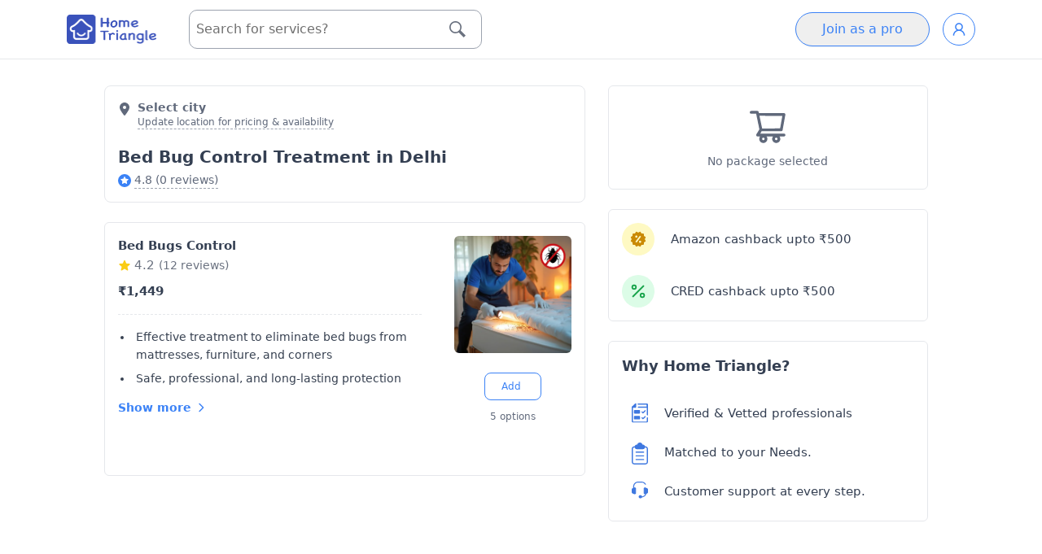

--- FILE ---
content_type: text/html
request_url: https://hometriangle.com/delhi/bed-bug-control-treatment
body_size: 42063
content:
<!DOCTYPE html><html lang="en"> <head><script>
  (function(w,d,s,l,i){
    w[l] = w[l] || [];
    w[l].push({ 'gtm.start': new Date().getTime(), event: 'gtm.js' });

    var f = d.getElementsByTagName(s)[0];
    var j = d.createElement(s);
    var dl = l !== 'dataLayer' ? '&l=' + l : '';
    j.async = true;
    j.src = 'https://www.googletagmanager.com/gtm.js?id=' + i + dl;
    f.parentNode.insertBefore(j, f);
  })(window, document, 'script', 'dataLayer', 'GTM-WDPWDTT');
</script> <!-- <script type="text/partytown">
(function(w,d,s,l,i){w[l]=w[l]||[];w[l].push({'gtm.start':
  new Date().getTime(),event:'gtm.js'});var f=d.getElementsByTagName(s)[0],
  j=d.createElement(s),dl=l!='dataLayer'?'&l='+l:'';j.async=true;j.src=
  'https://www.googletagmanager.com/gtm.js?id='+i+dl;f.parentNode.insertBefore(j,f);
  })(window,document,'script','dataLayer','GTM-WDPWDTT');
</script> --><script src="https://maps.googleapis.com/maps/api/js?key=AIzaSyCvhCB1xFRNnObWAimnqKm0H8f8qQO4l7U&loading=async&libraries=places">
</script><meta charset="UTF-8"><link rel="icon" type="image/x-icon" href="/images/htr-fav.png"><title>Bed Bug Treatment in Delhi | HomeTriangle</title><meta name="description" content="Don't let bed bugs bite in Delhi! Get rid of them FAST with HomeTriangle's expert &#38; licensed exterminators. Heat treatment, sprays, encasements &#38; more."><meta name="keywords" content="bed bug control Delhi, pest control Delhi, bed bug treatment, bug extermination, bed bug removal, insect control, pest management"><meta property="og:title" content="Bed Bug Treatment in Delhi | HomeTriangle"><meta property="og:url" content="https://hometriangle.com/delhi/bed-bug-control-treatment"><meta property="og:description" content="Don't let bed bugs bite in Delhi! Get rid of them FAST with HomeTriangle's expert &#38; licensed exterminators. Heat treatment, sprays, encasements &#38; more."><meta property="og:site_name" content="HomeTriangle"><meta property="og:type" content="website"><link rel="canonical" href="https://hometriangle.com/delhi/bed-bug-control-treatment"><meta property="og:image" content="/imagecache/media/6772/image.webp"><meta name="twitter:image" content="/imagecache/media/6772/image.webp"><meta name="twitter:card" content="summary_large_image"><meta property="twitter:title" content="Bed Bug Treatment in Delhi | HomeTriangle"><meta property="twitter:description" content="Don't let bed bugs bite in Delhi! Get rid of them FAST with HomeTriangle's expert &#38; licensed exterminators. Heat treatment, sprays, encasements &#38; more."><meta property="twitter:account_id" content="4503599629268190"><meta name="twitter:site" content="@hometriangle"><meta name="twitter:url" content="https://hometriangle.com/delhi/bed-bug-control-treatment"><meta name="twitter:creator" content="@hometriangle"><meta property="fb:app_id" content="641469879243248"><meta property="fb:admins" content="551881492"><meta name="robots" content="index, follow"><script type="application/ld+json">[{"@context":"https://schema.org","@type":"Organization","name":"HomeTriangle","url":"https://hometriangle.com/","logo":"https://hometriangle.com/web/assets/images/blue-white-htr-logo.png","contactPoint":{"@type":"ContactPoint","telephone":"7676000100","email":"customer.support@hometriangle.com","contactType":"customer service","areaServed":"IN"},"sameAs":["https://twitter.com/hometriangle","https://www.instagram.com/hometriangle/","https://www.linkedin.com/company/home-triangle/","https://www.youtube.com/c/Hometriangle","https://www.facebook.com/myhome.triangle"],"address":{"@type":"PostalAddress","streetAddress":"#989, 1st floor, Raghu Building","addressLocality":"Horamavu Main Road, Bangalore","addressRegion":"Karanataka","addressCountry":"IN","postalCode":"560043"}}]</script><meta name="viewport" content="width=device-width, initial-scale=1, initial-scale=1"><script type="application/ld+json">[{"@context":"https://schema.org","@type":"LocalBusiness","name":"HomeTriangle","image":"https://hometriangle.com/imagecache/media/6772/image.webp","description":"Experience a bed bug- home with our effective bed bug control treatment. Learn about our safe, professional methods to remove and prevent infestations.","review":[],"aggregateRating":{"@type":"AggregateRating","ratingValue":1,"bestRating":5,"worstRating":1,"ratingCount":1},"priceRange":"&#8377;1299 - &#8377;2499","address":{"@type":"PostalAddress","streetAddress":"#989, 1st floor, Raghu Building","addressLocality":"Horamavu Main Road, Bangalore","addressRegion":"Karanataka","addressCountry":"IN","postalCode":"560043"},"telephone":"7676-000-100"},{"@context":"https://schema.org","@type":"Service","serviceType":"Bed Bug Control Treatment","hasOfferCatalog":{"@type":"OfferCatalog","name":"Bed Bug Control Treatment","itemListElement":[{"@type":"Offer","itemOffered":{"@type":"Service","name":"Bed Bugs Control","description":"<ul>\n<li>Effective treatment to eliminate bed bugs from mattresses, furniture, and corners  </li>\n<li>Safe, professional, and long-lasting protection</li>\n</ul>\n","image":["/imagecache/media/515206/package.png"],"offers":{"@type":"Offer","price":1449,"availability":"https://schema.org/InStock","priceCurrency":"INR","hasMerchantReturnPolicy":{"@type":"MerchantReturnPolicy","applicableCountry":"IO","returnPolicyCategory":"https://schema.org/MerchantReturnNotPermitted"},"priceValidUntil":"2025-12-30","shippingDetails":{"@type":"OfferShippingDetails","shippingRate":{"@type":"MonetaryAmount","value":"0","currency":"INR"},"shippingDestination":[{"@type":"DefinedRegion","addressCountry":"IN"}],"deliveryTime":{"@type":"ShippingDeliveryTime","handlingTime":{"@type":"QuantitativeValue","minValue":0,"maxValue":1,"unitCode":"DAY"},"transitTime":{"@type":"QuantitativeValue","minValue":0,"maxValue":1,"unitCode":"DAY"}}}}}}]}}]</script><link rel="stylesheet" href="/_astro/index.DZHKGFfB.css">
<link rel="stylesheet" href="/_astro/index.DUGifWpB.css">
<link rel="stylesheet" href="/_astro/login.CgoXEPVj.css">
<style>.solid-select-container[data-disabled=true]{pointer-events:none}.solid-select-container{position:relative}.solid-select-control[data-disabled=true]{--tw-bg-opacity: 1;background-color:rgba(243,244,246,var(--tw-bg-opacity));--tw-border-opacity: 1;border-color:rgba(209,213,219,var(--tw-border-opacity))}.solid-select-control{--tw-border-opacity: 1;border-color:rgba(229,231,235,var(--tw-border-opacity));border-radius:.25rem;border-width:1px;display:grid;line-height:1.5;padding:.25rem .5rem;grid-template-columns:repeat(1,minmax(0,1fr))}.solid-select-control[data-multiple=true][data-has-value=true]{display:flex;flex-wrap:wrap;align-items:stretch;grid-gap:.25rem;gap:.25rem}.solid-select-control:focus-within{--tw-outline-opacity: 1;outline-color:rgba(209,213,219,var(--tw-outline-opacity))}.solid-select-placeholder{--tw-text-opacity: 1;color:rgba(156,163,175,var(--tw-text-opacity));grid-column-start:1;grid-row-start:1}.solid-select-single-value{grid-column-start:1;grid-row-start:1}.solid-select-multi-value{--tw-bg-opacity: 1;background-color:rgba(243,244,246,var(--tw-bg-opacity));border-radius:.25rem;display:flex;align-items:center;font-size:85%;line-height:1;line-height:inherit;padding-left:4px;padding-right:4px}.solid-select-multi-value-remove{padding-left:.25rem;padding-right:.25rem}.solid-select-multi-value-remove:hover{text-shadow:1px 1px 3px rgb(0 0 0 / 29%),2px 4px 7px rgb(73 64 125 / 35%)}.solid-select-input{background-color:transparent;border-width:0px;flex:1 1 0%;margin:0;outline:2px solid transparent;outline-offset:2px;padding:0;caret-color:transparent;grid-column-start:1;grid-row-start:1;font:inherit}.solid-select-input:-moz-read-only{cursor:default}.solid-select-input:read-only{cursor:default}.solid-select-input[data-multiple=true],.solid-select-input[data-is-active=true]{caret-color:currentColor}.solid-select-list{background-color:inherit;border-radius:.125rem;margin-top:.25rem;max-height:50vh;min-width:100%;overflow-y:auto;padding:.5rem;position:absolute;--tw-shadow: 0 10px 15px -3px rgb(0 0 0/.1),0 4px 6px -4px rgb(0 0 0/.1);--tw-shadow-colored: 0 10px 15px -3px var(--tw-shadow-color),0 4px 6px -4px var(--tw-shadow-color);box-shadow:var(--tw-ring-offset-shadow,0 0 #0000),var(--tw-ring-shadow,0 0 #0000),var(--tw-shadow);white-space:nowrap;z-index:1}.solid-select-option:hover{--tw-bg-opacity: 1;background-color:rgba(229,231,235,var(--tw-bg-opacity))}.solid-select-option[data-focused=true]{--tw-bg-opacity: 1;background-color:rgba(243,244,246,var(--tw-bg-opacity))}.solid-select-option>mark{--tw-bg-opacity: 1;background-color:rgba(unset,var(--tw-bg-opacity));--tw-text-opacity: 1;color:rgba(unset,var(--tw-text-opacity));text-decoration-line:underline}.solid-select-option{cursor:default;padding:.5rem 1rem;-webkit-user-select:none;-moz-user-select:none;user-select:none}.solid-select-option[data-disabled=true]{pointer-events:none;--tw-text-opacity: 1;color:rgba(156,163,175,var(--tw-text-opacity))}.solid-select-list-placeholder{cursor:default;padding:.5rem 1rem;-webkit-user-select:none;-moz-user-select:none;user-select:none}
.SimpleDatepicker-Button,.SimpleDatepicker-DayGrid,.SimpleDatepicker-List,.SimpleDatepicker-ListItem,.SimpleDatepicker-ListWrapper{all:unset}.SimpleDatepicker{--sd-scrollbar-size:6px;--sd-scrollbar-border-radius:8px;--sd-button-border-radius:4px;--sd-button-height:2rem;--sd-button-width:4rem;--sd-button-inline-padding:.5rem;--sd-button-focus-outline:1px solid var(--sd-primary-color);--sd-scrollbar-color:#888;--sd-background-color:#fff;--sd-text-color:#172454;--sd-primary-color:#1e4cd7;--sd-primary-hover-color:#1f3eae;--sd-primary-focus-color:#94c4fc;--sd-text-primary-color:#fff;--sd-text-disabled-color:#aaa;--sd-button-disabled-color:#e3e3e3;--sd-list-caption-color:#999;--sd-footer-border-color:#eee;--sd-transition-time:50ms;--sd-transition-timing-function:ease-in-out;--sd-section-gap:1rem;--sd-list-caption-gap:.25rem;--sd-list-caption-font-size:.8rem;--sd-padding:.5rem;--sd-box-shadow:0px .6px 1.8px rgba(0,0,0,.035),0px 5px 14px rgba(0,0,0,.07);--sd-border-radius:8px;--sd-footer-border-top:1px solid var(--sd-footer-border-color);background-color:var(--sd-background-color);border-radius:var(--sd-border-radius);box-shadow:var(--sd-box-shadow);color:var(--sd-text-color);transition:background-color var(--sd-transition-time) var(--sd-transition-timing-function),color var(--sd-transition-time) var(--sd-transition-timing-function),box-shadow var(--sd-transition-time) var(--sd-transition-timing-function);width:-moz-fit-content;width:fit-content}.SimpleDatepicker ::-webkit-scrollbar{height:var(--sd-scrollbar-size);width:var(--sd-scrollbar-size)}.SimpleDatepicker ::-webkit-scrollbar-thumb{background-color:var(--sd-scrollbar-color);border-radius:var(--sd-scrollbar-border-radius)}.SimpleDatepicker-SectionContainer{display:flex;gap:var(--sd-section-gap);max-height:500px;overflow:hidden;padding:var(--sd-padding)}.SimpleDatepicker-Footer{border-top:var(--sd-footer-border-top);display:flex;flex-direction:row-reverse;padding:var(--sd-padding) calc(var(--sd-scrollbar-size) + var(--sd-scrollbar-size) + var(--sd-padding))}.SimpleDatepicker-Button{align-items:center;border-radius:var(--sd-button-border-radius);box-sizing:border-box;cursor:pointer;display:flex;height:var(--sd-button-height);justify-content:center;transition:background-color var(--sd-transition-time) var(--sd-transition-timing-function)}.SimpleDatepicker-Button[disabled]{color:var(--sd-text-disabled-color);pointer-events:none}.SimpleDatepicker-Button:focus,.SimpleDatepicker-Button:hover{background-color:var(--sd-primary-focus-color)}.SimpleDatepicker-Button:focus{outline:var(--sd-button-focus-outline)}.SimpleDatepicker-ButtonText{overflow:hidden;text-overflow:ellipsis;white-space:nowrap}.SimpleDatepicker-Button_selected{background-color:var(--sd-primary-color);color:var(--sd-text-primary-color)}.SimpleDatepicker-Button_selected:focus,.SimpleDatepicker-Button_selected:hover{background-color:var(--sd-primary-hover-color)}.SimpleDatepicker-Button_selected[disabled]{background-color:var(--sd-button-disabled-color)}.SimpleDatepicker-Button_wide{padding-inline:var(--sd-button-inline-padding);width:var(--sd-button-width)}.SimpleDatepicker-Button_squared{width:var(--sd-button-height)}.SimpleDatepicker-List{height:calc(var(--sd-button-height)*var(--sd-max-rows));padding-inline:var(--sd-scrollbar-size);position:relative}.SimpleDatepicker-List_scrollable{overflow-y:auto}.SimpleDatepicker-ListWrapper{display:flex;flex-direction:column;gap:var(--sd-list-caption-gap)}.SimpleDatepicker-ListCaption{color:var(--sd-list-caption-color);font-size:var(--sd-list-caption-font-size);text-align:center}.SimpleDatepicker-ListCaption_withScrollbarPadding{padding-right:var(--sd-scrollbar-size)}.SimpleDatepicker-DayGrid{display:grid;grid-template-columns:repeat(7,max-content);grid-template-rows:auto}
.sb-overflow-hidden{overflow:hidden}.sb-overlay{position:fixed;inset:0;background-color:#00000080;display:flex;align-items:flex-end}@keyframes slide-up{0%{transform:translateY(100%)}}@keyframes slide-down{to{transform:translateY(100%)}}.sb-content{background-color:#fff;width:100%;animation:slide-up .2s ease}.sb-content.sb-is-snapping{transition:transform .2s ease}.sb-content.sb-is-closing{animation:slide-down .2s ease}.sb-handle-container{padding:16px 0;margin:0 auto}.sb-handle{width:60px;height:2px;background-color:#000;text-align:center;margin:auto}
</style><script>!(function(w,p,f,c){if(!window.crossOriginIsolated && !navigator.serviceWorker) return;c=w[p]=Object.assign(w[p]||{},{"lib":"/~partytown/","debug":false});c[f]=(c[f]||[])})(window,'partytown','forward');/* Partytown 0.11.2 - MIT QwikDev */
const t={preserveBehavior:!1},e=e=>{if("string"==typeof e)return[e,t];const[n,r=t]=e;return[n,{...t,...r}]},n=Object.freeze((t=>{const e=new Set;let n=[];do{Object.getOwnPropertyNames(n).forEach((t=>{"function"==typeof n[t]&&e.add(t)}))}while((n=Object.getPrototypeOf(n))!==Object.prototype);return Array.from(e)})());!function(t,r,o,i,a,s,c,l,d,p,u=t,f){function h(){f||(f=1,"/"==(c=(s.lib||"/~partytown/")+(s.debug?"debug/":""))[0]&&(d=r.querySelectorAll('script[type="text/partytown"]'),i!=t?i.dispatchEvent(new CustomEvent("pt1",{detail:t})):(l=setTimeout(v,(null==s?void 0:s.fallbackTimeout)||1e4),r.addEventListener("pt0",w),a?y(1):o.serviceWorker?o.serviceWorker.register(c+(s.swPath||"partytown-sw.js"),{scope:c}).then((function(t){t.active?y():t.installing&&t.installing.addEventListener("statechange",(function(t){"activated"==t.target.state&&y()}))}),console.error):v())))}function y(e){p=r.createElement(e?"script":"iframe"),t._pttab=Date.now(),e||(p.style.display="block",p.style.width="0",p.style.height="0",p.style.border="0",p.style.visibility="hidden",p.setAttribute("aria-hidden",!0)),p.src=c+"partytown-"+(e?"atomics.js?v=0.11.2":"sandbox-sw.html?"+t._pttab),r.querySelector(s.sandboxParent||"body").appendChild(p)}function v(n,o){for(w(),i==t&&(s.forward||[]).map((function(n){const[r]=e(n);delete t[r.split(".")[0]]})),n=0;n<d.length;n++)(o=r.createElement("script")).innerHTML=d[n].innerHTML,o.nonce=s.nonce,r.head.appendChild(o);p&&p.parentNode.removeChild(p)}function w(){clearTimeout(l)}s=t.partytown||{},i==t&&(s.forward||[]).map((function(r){const[o,{preserveBehavior:i}]=e(r);u=t,o.split(".").map((function(e,r,o){var a;u=u[o[r]]=r+1<o.length?u[o[r]]||(a=o[r+1],n.includes(a)?[]:{}):(()=>{let e=null;if(i){const{methodOrProperty:n,thisObject:r}=((t,e)=>{let n=t;for(let t=0;t<e.length-1;t+=1)n=n[e[t]];return{thisObject:n,methodOrProperty:e.length>0?n[e[e.length-1]]:void 0}})(t,o);"function"==typeof n&&(e=(...t)=>n.apply(r,...t))}return function(){let n;return e&&(n=e(arguments)),(t._ptf=t._ptf||[]).push(o,arguments),n}})()}))})),"complete"==r.readyState?h():(t.addEventListener("DOMContentLoaded",h),t.addEventListener("load",h))}(window,document,navigator,top,window.crossOriginIsolated);;(e=>{e.addEventListener("astro:before-swap",e=>{let r=document.body.querySelector("iframe[src*='/~partytown/']");if(r)e.newDocument.body.append(r)})})(document);</script></head> <body> <!-- Google Tag Manager (noscript) --> <noscript><iframe src="https://www.googletagmanager.com/ns.html?id=GTM-WDPWDTT" height="0" width="0" style="display:none;visibility:hidden"></iframe></noscript> <!-- End Google Tag Manager (noscript) --> <header class="top-0 h-fit sticky hidden lg:block top-0 sticky " style="z-index:1000"> <style>astro-island,astro-slot,astro-static-slot{display:contents}</style><script>(()=>{var e=async t=>{await(await t())()};(self.Astro||(self.Astro={})).load=e;window.dispatchEvent(new Event("astro:load"));})();;(()=>{var A=Object.defineProperty;var g=(i,o,a)=>o in i?A(i,o,{enumerable:!0,configurable:!0,writable:!0,value:a}):i[o]=a;var d=(i,o,a)=>g(i,typeof o!="symbol"?o+"":o,a);{let i={0:t=>m(t),1:t=>a(t),2:t=>new RegExp(t),3:t=>new Date(t),4:t=>new Map(a(t)),5:t=>new Set(a(t)),6:t=>BigInt(t),7:t=>new URL(t),8:t=>new Uint8Array(t),9:t=>new Uint16Array(t),10:t=>new Uint32Array(t),11:t=>1/0*t},o=t=>{let[l,e]=t;return l in i?i[l](e):void 0},a=t=>t.map(o),m=t=>typeof t!="object"||t===null?t:Object.fromEntries(Object.entries(t).map(([l,e])=>[l,o(e)]));class y extends HTMLElement{constructor(){super(...arguments);d(this,"Component");d(this,"hydrator");d(this,"hydrate",async()=>{var b;if(!this.hydrator||!this.isConnected)return;let e=(b=this.parentElement)==null?void 0:b.closest("astro-island[ssr]");if(e){e.addEventListener("astro:hydrate",this.hydrate,{once:!0});return}let c=this.querySelectorAll("astro-slot"),n={},h=this.querySelectorAll("template[data-astro-template]");for(let r of h){let s=r.closest(this.tagName);s!=null&&s.isSameNode(this)&&(n[r.getAttribute("data-astro-template")||"default"]=r.innerHTML,r.remove())}for(let r of c){let s=r.closest(this.tagName);s!=null&&s.isSameNode(this)&&(n[r.getAttribute("name")||"default"]=r.innerHTML)}let p;try{p=this.hasAttribute("props")?m(JSON.parse(this.getAttribute("props"))):{}}catch(r){let s=this.getAttribute("component-url")||"<unknown>",v=this.getAttribute("component-export");throw v&&(s+=` (export ${v})`),console.error(`[hydrate] Error parsing props for component ${s}`,this.getAttribute("props"),r),r}let u;await this.hydrator(this)(this.Component,p,n,{client:this.getAttribute("client")}),this.removeAttribute("ssr"),this.dispatchEvent(new CustomEvent("astro:hydrate"))});d(this,"unmount",()=>{this.isConnected||this.dispatchEvent(new CustomEvent("astro:unmount"))})}disconnectedCallback(){document.removeEventListener("astro:after-swap",this.unmount),document.addEventListener("astro:after-swap",this.unmount,{once:!0})}connectedCallback(){if(!this.hasAttribute("await-children")||document.readyState==="interactive"||document.readyState==="complete")this.childrenConnectedCallback();else{let e=()=>{document.removeEventListener("DOMContentLoaded",e),c.disconnect(),this.childrenConnectedCallback()},c=new MutationObserver(()=>{var n;((n=this.lastChild)==null?void 0:n.nodeType)===Node.COMMENT_NODE&&this.lastChild.nodeValue==="astro:end"&&(this.lastChild.remove(),e())});c.observe(this,{childList:!0}),document.addEventListener("DOMContentLoaded",e)}}async childrenConnectedCallback(){let e=this.getAttribute("before-hydration-url");e&&await import(e),this.start()}async start(){let e=JSON.parse(this.getAttribute("opts")),c=this.getAttribute("client");if(Astro[c]===void 0){window.addEventListener(`astro:${c}`,()=>this.start(),{once:!0});return}try{await Astro[c](async()=>{let n=this.getAttribute("renderer-url"),[h,{default:p}]=await Promise.all([import(this.getAttribute("component-url")),n?import(n):()=>()=>{}]),u=this.getAttribute("component-export")||"default";if(!u.includes("."))this.Component=h[u];else{this.Component=h;for(let f of u.split("."))this.Component=this.Component[f]}return this.hydrator=p,this.hydrate},e,this)}catch(n){console.error(`[astro-island] Error hydrating ${this.getAttribute("component-url")}`,n)}}attributeChangedCallback(){this.hydrate()}}d(y,"observedAttributes",["props"]),customElements.get("astro-island")||customElements.define("astro-island",y)}})();</script><script>window._$HY||(e=>{let t=e=>e&&e.hasAttribute&&(e.hasAttribute("data-hk")?e:t(e.host&&e.host.nodeType?e.host:e.parentNode));["click", "input"].forEach((o=>document.addEventListener(o,(o=>{if(!e.events)return;let s=t(o.composedPath&&o.composedPath()[0]||o.target);s&&!e.completed.has(s)&&e.events.push([s,o])}))))})(_$HY={events:[],completed:new WeakSet,r:{},fe(){}});</script><!--xs--><astro-island uid="1ytf4N" data-solid-render-id="s1" component-url="/_astro/NavbarV2.BpLe1y7a.js" component-export="NavbarV2" renderer-url="/_astro/client.CA91GSaa.js" props="{&quot;cityUname&quot;:[0,&quot;delhi&quot;],&quot;cityType&quot;:[0,&quot;TIER_1&quot;]}" ssr="" client="load" opts="{&quot;name&quot;:&quot;NavbarV2&quot;,&quot;value&quot;:true}" await-children=""><section data-hk=s10000 class="navbar-clone navbar-unstick border-b z-50 bg-white"><div class="container-md"><nav class="flex items-center justify-between w-full py-3"><div class="flex flex-row lg:w-fit w-full space-x-4 items-center"><div><a class="cursor-pointer" title="Home"><img width="110" height="45" loading="eager" src="/images/blue-white-htr-logo.png" alt="Hometriangle logo"></a></div><div class="w-96 hidden pl-6 lg:block"><div data-hk=s100010 class="w-full"><style>
                .solid-select-control {
                    line-height: 2.4;
                    border: 1px solid #9ca3af;
                    border-radius: 10px;
                    padding-inline: 20px;
                }
                .solid-select-placeholder {
                    color: #707070;
                    font-weight: 400;
                }

                .solid-select-list {
                    background-color: #fff;
                    padding: 0px;
                    max-height: 250px;
                }

                .solid-select-option {
                    padding: 14px;
                    color: #707070;
                    font-weight: 400;
                    cusrsor: pointer;
                }
            </style><div class="CityAutoComplete relative w-full "><!--$--><div data-hk=s100011000 class="solid-select-container w-full text-gray-700 font-medium" data-disabled="false"><div data-hk=s1000110010 class="solid-select-control" data-multiple="false" data-has-value="false" data-disabled="false"><!--$--><div data-hk=s100011001100 class="solid-select-placeholder">Search for services?</div><!--/--><!--$--><!--/--><!--$--><!--/--><!--$--><input data-hk=s10001100140 class="solid-select-input" data-multiple="false" data-is-active="false" type="text" tabindex="0" autocomplete="off" autocapitalize="none" size="1" value=""><!--/--></div></div><!--/--><div class="absolute top-0 right-0 inline-flex items-center h-full py-3 mb-2 font-semibold text-white transition duration-200 ease-in-out outline-none sm:text-md text-md rounded-r-md px-5 focus:border-none focus:outline-none"><div class="flex items-center w-full h-full text-gray-500"><svg xmlns="http://www.w3.org/2000/svg" width="20" height="20" viewBox="0 0 24 24" fill="currentColor"><path d="M21.172 24l-7.387-7.387c-1.388.874-3.024 1.387-4.785 1.387-4.971 0-9-4.029-9-9s4.029-9 9-9 9 4.029 9 9c0 1.761-.514 3.398-1.387 4.785l7.387 7.387-2.828 2.828zm-12.172-8c3.859 0 7-3.14 7-7s-3.141-7-7-7-7 3.14-7 7 3.141 7 7 7z"></path></svg></div></div></div></div></div></div><div class="md:hidden"><div class="flex flex-row"><div data-hk=s100021 class="flex flex-row gap-1 justify-items-center items-center"><div><svg xmlns="http://www.w3.org/2000/svg" width="20" height="20" viewBox="0 0 24 24" fill="currentColor"><path d="M21.172 24l-7.387-7.387c-1.388.874-3.024 1.387-4.785 1.387-4.971 0-9-4.029-9-9s4.029-9 9-9 9 4.029 9 9c0 1.761-.514 3.398-1.387 4.785l7.387 7.387-2.828 2.828zm-12.172-8c3.859 0 7-3.14 7-7s-3.141-7-7-7-7 3.14-7 7 3.141 7 7 7z"></path></svg></div><div class=" side-navabr"><div class="sidenav bg-white  h-full overflow-x-scroll  text-black min-h-lvh overflow-scroll "><div class="flex px-6 py-4 sticky top-0 h-fit bg-white border-b-8 justify-between"><div class="w-28"><img src="/images/blue-white-htr-logo.png" alt="Home Triangle logo"></div><button aria-label="close sidebar"><svg data-hk=s1000220 color="black" fill="black" stroke-width="0" style="overflow:visible" viewBox="0 0 512 512" size="30" height="30" width="30" xmlns="http://www.w3.org/2000/svg" ><path d="m289.94 256 95-95A24 24 0 0 0 351 127l-95 95-95-95a24 24 0 0 0-34 34l95 95-95 95a24 24 0 1 0 34 34l95-95 95 95a24 24 0 0 0 34-34Z"/></svg></button></div><div class="pb-20"><!--$--><div data-hk=s100023 class="flex-col border-b-8 py-3 items-start flex"><p class="text-base pb-3 px-6 font-medium">Profile</p><div class="px-6 pb-3"><a data-hk=s1000240 href="/login" class="inline-flex items-center rounded font-medium focus-visible:ring-primary-500 justify-center focus:outline-none focus-visible:ring transition-colors duration-75 bg-primary-500 text-white hover:bg-primary-600 hover:text-white active:bg-primary-700 rounded-full disabled:bg-gray-200 disabled:cursor-not-allowed px-8 py-2 rounded-xl " type="button">Login or Signup</a></div></div><!--/--><!--$--><div data-hk=s100025 class="flex-col border-b-8 py-3 items-start flex"><a class="font-medium px-6 py-2 w-full flex flex-row items-center space-x-3" target="_self"><!--$--><svg data-hk=s1000260 color="gray" fill="gray" stroke-width="0" style="overflow:visible" viewBox="0 0 1024 1024" size="20" height="20" width="20" xmlns="http://www.w3.org/2000/svg" ><path d="M946.5 505 560.1 118.8l-25.9-25.9a31.5 31.5 0 0 0-44.4 0L77.5 505a63.9 63.9 0 0 0-18.8 46c.4 35.2 29.7 63.3 64.9 63.3h42.5V940h691.8V614.3h43.4c17.1 0 33.2-6.7 45.3-18.8a63.6 63.6 0 0 0 18.7-45.3c0-17-6.7-33.1-18.8-45.2zM568 868H456V664h112v204zm217.9-325.7V868H632V640c0-22.1-17.9-40-40-40H432c-22.1 0-40 17.9-40 40v228H238.1V542.3h-96l370-369.7 23.1 23.1L882 542.3h-96.1z"/></svg><!--/--><p class="font-medium text-md">About us</p></a><a class="font-medium px-6 py-2 w-full flex flex-row items-center space-x-3" target="_self"><!--$--><svg data-hk=s1000270 color="gray" fill="gray" stroke-width="0" style="overflow:visible" viewBox="0 0 1024 1024" size="20" height="20" width="20" xmlns="http://www.w3.org/2000/svg" ><path d="M832 464H332V240c0-30.9 25.1-56 56-56h248c30.9 0 56 25.1 56 56v68c0 4.4 3.6 8 8 8h56c4.4 0 8-3.6 8-8v-68c0-70.7-57.3-128-128-128H388c-70.7 0-128 57.3-128 128v224h-68c-17.7 0-32 14.3-32 32v384c0 17.7 14.3 32 32 32h640c17.7 0 32-14.3 32-32V496c0-17.7-14.3-32-32-32zM540 701v53c0 4.4-3.6 8-8 8h-40c-4.4 0-8-3.6-8-8v-53a48.01 48.01 0 1 1 56 0z"/></svg><!--/--><p class="font-medium text-md">Privacy policy</p></a><a class="font-medium px-6 py-2 w-full flex flex-row items-center space-x-3" target="_self"><!--$--><svg data-hk=s1000280 color="gray" fill="gray" stroke-width="0" style="overflow:visible" viewBox="0 0 512 512" size="20" height="20" width="20" xmlns="http://www.w3.org/2000/svg" ><path d="M428 224H288a48 48 0 0 1-48-48V36a4 4 0 0 0-4-4h-92a64 64 0 0 0-64 64v320a64 64 0 0 0 64 64h224a64 64 0 0 0 64-64V228a4 4 0 0 0-4-4Zm-92 160H176a16 16 0 0 1 0-32h160a16 16 0 0 1 0 32Zm0-80H176a16 16 0 0 1 0-32h160a16 16 0 0 1 0 32Z"/><path d="M419.22 188.59 275.41 44.78a2 2 0 0 0-3.41 1.41V176a16 16 0 0 0 16 16h129.81a2 2 0 0 0 1.41-3.41Z"/></svg><!--/--><p class="font-medium text-md">Terms of use</p></a></div><!--/--><!--$--><!--/--><div class="w-full text-white text-lg px-6 py-3 border-b-8 flex flex-col items-start"><p class="text-base font-medium py-3">Download the app</p><div class="pb-5 flex lg:hidden flex-row items-center space-x-4"><a aria-label="Download our app" href="https://play.google.com/store/apps/details?id=com.hometriangle.consumer&amp;utm_source=Hometriangle&amp;utm_medium=app_promo&amp;utm_campaign=navbar_promo" target="_blank" title="Play store button"><img src="/images/svg/button-google-play.svg" class=" rounded-md " height="59" width="200" alt="Play store"></a><a href="https://apps.apple.com/in/app/hometriangle/id6444316720" class="rounded-md" target="_blank" title="app store button"><img src="/images/svg/button-appstore.svg" class=" rounded-md " height="60" width="185" alt="App store"></a></div></div><!--$--><!--/--><div class="w-full text-white text-lg px-6 py-3 border-b-8 flex flex-col items-start"><p class="text-base font-medium py-3">Are you a service provider?</p><div class="flex flex-row items-center justify-between space-x-10 pb-6"><div class><button data-hk=s1000290 class="inline-flex items-center rounded font-medium focus-visible:ring-primary-500 justify-center focus:outline-none focus-visible:ring shadow-sm transition-colors duration-75 bg-primary-500 text-white hover:bg-primary-600 hover:text-white active:bg-primary-700 rounded-full disabled:bg-gray-200 disabled:cursor-not-allowed px-8 text-md py-2 bg-orange-400 rounded-lg " type="button" >Join as a pro</button></div></div></div></div></div></div><button class="h-fit" aria-label="open sidebar"><svg data-hk=s10002a100 color="currentColor" fill="currentColor" stroke-width="0" style="overflow:visible" baseProfile="tiny" version="1.2" viewBox="0 0 24 24" size="26" height="26" width="26" xmlns="http://www.w3.org/2000/svg" ><path d="M19 17H5c-1.103 0-2 .897-2 2s.897 2 2 2h14c1.103 0 2-.897 2-2s-.897-2-2-2zm0-7H5c-1.103 0-2 .897-2 2s.897 2 2 2h14c1.103 0 2-.897 2-2s-.897-2-2-2zm0-7H5c-1.103 0-2 .897-2 2s.897 2 2 2h14c1.103 0 2-.897 2-2s-.897-2-2-2z"/></svg></button></div></div></div><div></div><div class="flex-row items-center justify-between hidden md:flex md:space-x-4 lg:flex lg:space-x-4"><!--$--><button data-hk=s100030 class="inline-flex items-center rounded font-medium focus-visible:ring-primary-500 justify-center focus:outline-none focus-visible:ring shadow-sm transition-colors duration-75 text-primary-500 hover:bg-primary-50 border border-primary-500 active:bg-primary-100 disabled:bg-gray-200 disabled:cursor-not-allowed px-8 py-2 border-gray-400 rounded-4xl " type="button" >Join as a pro</button><!--/--><div><div class="flex items-center justify-center w-10 h-10"><!--$--><a data-hk=s100040 href="/login"><div class="flex cursor-pointer items-center justify-center w-10 h-10 border-primary-500 rounded-full border "><p class="font-medium select-none text-white"><svg data-hk=s1000410 color="rgb(59 130 246)" fill="rgb(59 130 246)" stroke-width="0" style="overflow:visible" viewBox="0 0 1024 1024" size="20" height="20" width="20" xmlns="http://www.w3.org/2000/svg" ><path d="M858.5 763.6a374 374 0 0 0-80.6-119.5 375.63 375.63 0 0 0-119.5-80.6c-.4-.2-.8-.3-1.2-.5C719.5 518 760 444.7 760 362c0-137-111-248-248-248S264 225 264 362c0 82.7 40.5 156 102.8 201.1-.4.2-.8.3-1.2.5-44.8 18.9-85 46-119.5 80.6a375.63 375.63 0 0 0-80.6 119.5A371.7 371.7 0 0 0 136 901.8a8 8 0 0 0 8 8.2h60c4.4 0 7.9-3.5 8-7.8 2-77.2 33-149.5 87.8-204.3 56.7-56.7 132-87.9 212.2-87.9s155.5 31.2 212.2 87.9C779 752.7 810 825 812 902.2c.1 4.4 3.6 7.8 8 7.8h60a8 8 0 0 0 8-8.2c-1-47.8-10.9-94.3-29.5-138.2zM512 534c-45.9 0-89.1-17.9-121.6-50.4S340 407.9 340 362c0-45.9 17.9-89.1 50.4-121.6S466.1 190 512 190s89.1 17.9 121.6 50.4S684 316.1 684 362c0 45.9-17.9 89.1-50.4 121.6S557.9 534 512 534z"/></svg></p></div></a><!--/--><!--$--><!--/--></div></div></div></nav></div></section><!--astro:end--></astro-island> </header> <astro-island uid="AQEuT" data-solid-render-id="s0" component-url="/_astro/ServiceLocationvV3.f8Dx4o3F.js" component-export="ServiceLocationV3" renderer-url="/_astro/client.CA91GSaa.js" props="{&quot;data&quot;:[0,{&quot;redirectToCityServicePage&quot;:[0,false],&quot;redirectToServiceCityPage&quot;:[0,false],&quot;redirectToServicePageOnly&quot;:[0,false],&quot;cityUname&quot;:[0,null],&quot;serviceUname&quot;:[0,null],&quot;cache&quot;:[0,null],&quot;cityServicePageDTO&quot;:[0,{&quot;serviceFaqs&quot;:[1,[]],&quot;serviceCityData&quot;:[0,{&quot;serviceWebPageDTO&quot;:[0,{&quot;id&quot;:[0,220],&quot;name&quot;:[0,&quot;Bed Bug Control Treatment&quot;],&quot;uname&quot;:[0,&quot;bed-bug-control-treatment&quot;],&quot;professionName&quot;:[0,&quot;Bedbug exterminators&quot;],&quot;guideHtml&quot;:[0,&quot;### Bed Bug Treatment Service in delhi by HomeTriangle\n\nBed bugs can cause sleepless nights and discomfort due to their bites. If you are struggling with a bed bug infestation in delhi, **HomeTriangle** offers professional **bed bug treatment in delhi** to eliminate these pests from your home. Our **bed bug control services** use safe and effective methods to ensure complete removal of bed bugs, giving you peace of mind.\n\n#### Why You Need Bed Bug Treatment in delhi\n\ndelhi climate can be ideal for bed bugs to thrive, making it important to seek professional help when dealing with an infestation. Bed bugs hide in cracks, mattresses, furniture, and other small spaces, making them difficult to remove without expert knowledge. HomeTriangle provides the **best bed bug treatment in delhi**, ensuring your home is free from bed bugs with long-lasting results.\n\n#### Key Features of Our Bed Bug Treatment\n\n##### 1. Thorough Inspection\nOur experts will inspect your home to identify the extent of the infestation. We check beds, furniture, carpets, and cracks to locate where the bed bugs are hiding.\n\n##### 2. Safe and Effective Bed Bug Control\nWe offer **pest control for bed bugs** using safe, eco-friendly solutions that are tough on bed bugs but gentle on your family and pets. Our treatments focus on both adult bed bugs and their eggs to ensure complete removal.\n\n##### 3. Targeted Treatment for Infested Areas\nWe target key areas such as beds, mattresses, couches, and carpets to ensure every hiding spot of bed bugs is treated. This method provides a complete solution for **bed bug removal near me**.\n\n##### 4. Follow-Up Services and Monitoring\nWe provide follow-up services to monitor the situation and perform additional treatments if necessary. Our goal is to give you a bed bug-free home with long-term protection.\n\n##### 5. Preventive Measures\nOur team offers valuable advice on preventing future bed bug infestations. With simple steps, we help you keep your home protected from bed bugs for the long term.\n\n#### What&#39;s Included in the Service?\n\n- **Inspection**: A full home inspection to assess the bed bug infestation.\n- **Customized Treatment Plan**: A tailored plan to suit the severity of the infestation.\n- **Targeted Bed Bug Treatment**: Effective treatment of beds, furniture, and other infested areas.\n- **Follow-Up Visits**: Ensuring bed bugs do not return after the treatment.\n- **Post-Treatment Care**: Tips and advice for preventing bed bug infestations in the future.\n\n#### Why Choose HomeTriangle for Bed Bug Control in delhi?\n\n- **Best Bed Bug Treatment in delhi**: We offer comprehensive and professional **bed bug treatment delhi** to ensure your home is completely free from bed bugs.\n- **Experienced Team**: Our professionals have years of experience in **bedbug control** and use proven methods to eliminate bed bugs.\n- **Safe and Eco-Friendly**: Our bed bug treatments are safe for your family, pets, and the environment.\n- **Quick and Reliable**: We respond quickly to provide **bed bug cleaning services near me**, ensuring the infestation is controlled efficiently.\n- **Affordable Pricing**: Get transparent and competitive pricing for **bed bug treatment near me** with no hidden costs.\n\n#### How to Prevent Bed Bug Infestations\n\nTo avoid future bed bug infestations, here are a few preventive measures you can take:\n\n- **Check Second-Hand Furniture**: Always inspect used furniture for bed bugs before bringing it into your home.\n- **Wash Bedding Regularly**: Clean your bed sheets, pillow covers, and blankets in hot water to kill any potential bed bugs.\n- **Use Bed Bug Covers**: Protect your mattresses and pillows with bed bug-proof covers to prevent infestations.\n- **Keep Your Home Clean**: Regular cleaning and vacuuming can help minimize the risk of bed bugs.\n\n#### Book Your Bed Bug Treatment Service in delhi Today!\n\nDon’t let bed bugs disrupt your life. Book **HomeTriangle’s bed bug service near you** for professional and reliable **bed bugs cleaning services**. Our team is available for **bed bugs treatment in delhi**, providing you with the best pest control services to keep your home pest-free.&quot;],&quot;markdownGuideHtml&quot;:[0,&quot;### Bed Bug Treatment Service in Delhi by HomeTriangle\n\nBed bugs can cause sleepless nights and discomfort due to their bites. If you are struggling with a bed bug infestation in Delhi, **HomeTriangle** offers professional **bed bug treatment in Delhi** to eliminate these pests from your home. Our **bed bug control services** use safe and effective methods to ensure complete removal of bed bugs, giving you peace of mind.\n\n#### Why You Need Bed Bug Treatment in Delhi\n\nDelhi climate can be ideal for bed bugs to thrive, making it important to seek professional help when dealing with an infestation. Bed bugs hide in cracks, mattresses, furniture, and other small spaces, making them difficult to remove without expert knowledge. HomeTriangle provides the **best bed bug treatment in Delhi**, ensuring your home is free from bed bugs with long-lasting results.\n\n#### Key Features of Our Bed Bug Treatment\n\n##### 1. Thorough Inspection\nOur experts will inspect your home to identify the extent of the infestation. We check beds, furniture, carpets, and cracks to locate where the bed bugs are hiding.\n\n##### 2. Safe and Effective Bed Bug Control\nWe offer **pest control for bed bugs** using safe, eco-friendly solutions that are tough on bed bugs but gentle on your family and pets. Our treatments focus on both adult bed bugs and their eggs to ensure complete removal.\n\n##### 3. Targeted Treatment for Infested Areas\nWe target key areas such as beds, mattresses, couches, and carpets to ensure every hiding spot of bed bugs is treated. This method provides a complete solution for **bed bug removal near me**.\n\n##### 4. Follow-Up Services and Monitoring\nWe provide follow-up services to monitor the situation and perform additional treatments if necessary. Our goal is to give you a bed bug-free home with long-term protection.\n\n##### 5. Preventive Measures\nOur team offers valuable advice on preventing future bed bug infestations. With simple steps, we help you keep your home protected from bed bugs for the long term.\n\n#### What&#39;s Included in the Service?\n\n- **Inspection**: A full home inspection to assess the bed bug infestation.\n- **Customized Treatment Plan**: A tailored plan to suit the severity of the infestation.\n- **Targeted Bed Bug Treatment**: Effective treatment of beds, furniture, and other infested areas.\n- **Follow-Up Visits**: Ensuring bed bugs do not return after the treatment.\n- **Post-Treatment Care**: Tips and advice for preventing bed bug infestations in the future.\n\n#### Why Choose HomeTriangle for Bed Bug Control in Delhi?\n\n- **Best Bed Bug Treatment in Delhi**: We offer comprehensive and professional **bed bug treatment Delhi** to ensure your home is completely free from bed bugs.\n- **Experienced Team**: Our professionals have years of experience in **bedbug control** and use proven methods to eliminate bed bugs.\n- **Safe and Eco-Friendly**: Our bed bug treatments are safe for your family, pets, and the environment.\n- **Quick and Reliable**: We respond quickly to provide **bed bug cleaning services near me**, ensuring the infestation is controlled efficiently.\n- **Affordable Pricing**: Get transparent and competitive pricing for **bed bug treatment near me** with no hidden costs.\n\n#### How to Prevent Bed Bug Infestations\n\nTo avoid future bed bug infestations, here are a few preventive measures you can take:\n\n- **Check Second-Hand Furniture**: Always inspect used furniture for bed bugs before bringing it into your home.\n- **Wash Bedding Regularly**: Clean your bed sheets, pillow covers, and blankets in hot water to kill any potential bed bugs.\n- **Use Bed Bug Covers**: Protect your mattresses and pillows with bed bug-proof covers to prevent infestations.\n- **Keep Your Home Clean**: Regular cleaning and vacuuming can help minimize the risk of bed bugs.\n\n#### Book Your Bed Bug Treatment Service in Delhi Today!\n\nDon’t let bed bugs disrupt your life. Book **HomeTriangle’s bed bug service near you** for professional and reliable **bed bugs cleaning services**. Our team is available for **bed bugs treatment in Delhi**, providing you with the best pest control services to keep your home pest-free.&quot;],&quot;faqHtml&quot;:[0,&quot;&lt;div itemscope=\&quot;\&quot; itemtype=\&quot;https://schema.org/FAQPage\&quot;&gt;&lt;div itemprop=\&quot;mainEntity\&quot; itemscope=\&quot;\&quot; itemtype=\&quot;https://schema.org/Question\&quot;&gt;&lt;p itemprop=\&quot;name\&quot;&gt;&lt;strong&gt;1. When should I consider a professional bed bug control treatment?&lt;/strong&gt;&lt;/p&gt;&lt;div itemprop=\&quot;acceptedAnswer\&quot; itemscope=\&quot;\&quot; itemtype=\&quot;https://schema.org/Answer\&quot;&gt;&lt;div itemprop=\&quot;text\&quot;&gt;&lt;p&gt;Its high time for a bed bug treatment if you frequently find bloodstains on bedsheets, pillowcase, musty odor in your room, rusty spots on bed sheets or bed bugs on your mattresses.&lt;/p&gt;&lt;/div&gt;&lt;/div&gt;&lt;/div&gt;&lt;div itemprop=\&quot;mainEntity\&quot; itemscope=\&quot;\&quot; itemtype=\&quot;https://schema.org/Question\&quot;&gt;&lt;p itemprop=\&quot;name\&quot;&gt;&lt;strong&gt;2. How can I book for a bed bug control treatment with HomeTriangle?&lt;/strong&gt;&lt;/p&gt;&lt;div itemprop=\&quot;acceptedAnswer\&quot; itemscope=\&quot;\&quot; itemtype=\&quot;https://schema.org/Answer\&quot;&gt;&lt;div itemprop=\&quot;text\&quot;&gt;&lt;p&gt;You can book a bed bug control treatment service in {0} with HomeTriangle either through our website or our app. Alternatively, you can also call us on 76 76 000 100 to book for services.&lt;/p&gt;&lt;/div&gt;&lt;/div&gt;&lt;/div&gt;&lt;div itemprop=\&quot;mainEntity\&quot; itemscope=\&quot;\&quot; itemtype=\&quot;https://schema.org/Question\&quot;&gt;&lt;p itemprop=\&quot;name\&quot;&gt;&lt;strong&gt;3. Are the chemicals used in bed bug control treatment safe?&lt;/strong&gt;&lt;/p&gt;&lt;div itemprop=\&quot;acceptedAnswer\&quot; itemscope=\&quot;\&quot; itemtype=\&quot;https://schema.org/Answer\&quot;&gt;&lt;div itemprop=\&quot;text\&quot;&gt;&lt;p&gt;HomeTriangle professionals follow strict safety procedures and use only certified sealants, chemicals, and cleaning materials. All our experts team have a valid pest control license from the government of India.&lt;/p&gt;&lt;/div&gt;&lt;/div&gt;&lt;/div&gt;&lt;div itemprop=\&quot;mainEntity\&quot; itemscope=\&quot;\&quot; itemtype=\&quot;https://schema.org/Question\&quot;&gt;&lt;p itemprop=\&quot;name\&quot;&gt;&lt;strong&gt;4. How long does it take to complete a house cleaning session?&lt;/strong&gt;&lt;/p&gt;&lt;div itemprop=\&quot;acceptedAnswer\&quot; itemscope=\&quot;\&quot; itemtype=\&quot;https://schema.org/Answer\&quot;&gt;&lt;div itemprop=\&quot;text\&quot;&gt;&lt;p&gt;The time needed depends on the number of beds, furniture and the total area that needs to be treated. With proper prevention methods, bed bug infestation can be avoided entirely.&lt;/p&gt;&lt;/div&gt;&lt;/div&gt;&lt;/div&gt;&lt;div itemprop=\&quot;mainEntity\&quot; itemscope=\&quot;\&quot; itemtype=\&quot;https://schema.org/Question\&quot;&gt;&lt;p itemprop=\&quot;name\&quot;&gt;&lt;strong&gt;5. Should I be present during the bug treatment is being done?&lt;/strong&gt;&lt;/p&gt;&lt;div itemprop=\&quot;acceptedAnswer\&quot; itemscope=\&quot;\&quot; itemtype=\&quot;https://schema.org/Answer\&quot;&gt;&lt;div itemprop=\&quot;text\&quot;&gt;&lt;p&gt;It is advised that if you are allergic or sensitive to chemicals, you should definitely stay away till the treatment is done. If not, there are no risks with you being present during the treatment.&lt;/p&gt;&lt;/div&gt;&lt;/div&gt;&lt;/div&gt;&lt;div itemprop=\&quot;mainEntity\&quot; itemscope=\&quot;\&quot; itemtype=\&quot;https://schema.org/Question\&quot;&gt;&lt;p itemprop=\&quot;name\&quot;&gt;&lt;strong&gt;6. Why should I choose HomeTriangle services?&lt;/strong&gt;&lt;/p&gt;&lt;div itemprop=\&quot;acceptedAnswer\&quot; itemscope=\&quot;\&quot; itemtype=\&quot;https://schema.org/Answer\&quot;&gt;&lt;div itemprop=\&quot;text\&quot;&gt;&lt;p&gt;HomeTriangle offers the best bed bug control treatments in {0} and other major Indian cities. Our professionals are well trained, experienced and use only certified chemicals. We exist to provide on-time services at affordable rates.&lt;/p&gt;&lt;/div&gt;&lt;/div&gt;&lt;/div&gt;&lt;div&gt;&lt;/div&gt;&lt;/div&gt;&quot;],&quot;metaLocationTitle&quot;:[0,&quot;{0} Bed Bug Control Treatment | Expert Pest Extermination&quot;],&quot;metaLocationDescription&quot;:[0,&quot;Get rid of bed bugs in {0} with our expert bed bug control treatment. Trust our safe and effective solutions to protect your home and loved ones.&quot;],&quot;status&quot;:[0,&quot;ACTIVE&quot;],&quot;coverMediaId&quot;:[0,6772],&quot;coverImageUriTemplate&quot;:[0,&quot;/imagecache/media/6772/image.webp&quot;],&quot;metaKeywords&quot;:[0,&quot;bed bug control, pest control, bed bug treatment, bug extermination, bed bug removal, bed bug prevention, insect control, pest management&quot;],&quot;metaLocationKeywords&quot;:[0,&quot;bed bug control Delhi, pest control Delhi, bed bug treatment, bug extermination, bed bug removal, insect control, pest management\r&quot;],&quot;h1&quot;:[0,null],&quot;locationH1&quot;:[0,null],&quot;blogTagName&quot;:[0,&quot;cleaning-sanitization-pest-control&quot;],&quot;metaTitle&quot;:[0,&quot;Bed Bug Control Treatment: Expert Solutions for Pest- Living&quot;],&quot;metaDescription&quot;:[0,&quot;Experience a bed bug- home with our effective bed bug control treatment. Learn about our safe, professional methods to remove and prevent infestations.&quot;],&quot;canonicalRedirect&quot;:[0,false],&quot;pageRedirect&quot;:[0,false],&quot;bookingFlow&quot;:[0,&quot;SERVICE_FLOW&quot;],&quot;shortDescription&quot;:[0,null],&quot;typeOfService&quot;:[0,&quot;CONSULTING&quot;],&quot;minCartValue&quot;:[0,&quot;0&quot;],&quot;cancellationPolicy&quot;:[0,null],&quot;bannerMediaId&quot;:[0,null],&quot;bannerImageUriTemplate&quot;:[0,null]}],&quot;cityWebPageDTO&quot;:[0,{&quot;id&quot;:[0,90],&quot;name&quot;:[0,&quot;Delhi&quot;],&quot;uname&quot;:[0,&quot;delhi&quot;],&quot;longitude&quot;:[0,77.22496000000001],&quot;latitude&quot;:[0,28.635308],&quot;minLongitude&quot;:[0,76.831787],&quot;minLatitude&quot;:[0,28.499409],&quot;maxLongitude&quot;:[0,77.345398],&quot;maxLatitude&quot;:[0,28.898128],&quot;pinCode&quot;:[0,&quot;110063&quot;],&quot;canonicalRedirect&quot;:[0,true],&quot;pageRedirect&quot;:[0,true],&quot;cityType&quot;:[0,&quot;TIER_1&quot;],&quot;cityRadius&quot;:[0,35000],&quot;defaultLocation&quot;:[0,&quot;State Entry Road, Chanakya Puri Tehsil, New Delhi - 110055&quot;]}],&quot;popularLocationsWebPageDTO&quot;:[0,null],&quot;proWebPageDTOList&quot;:[1,[]],&quot;reviewSummaryWebPageDTO&quot;:[0,{&quot;rating&quot;:[0,null],&quot;avgRating&quot;:[0,null],&quot;total&quot;:[0,0],&quot;oneStar&quot;:[0,0],&quot;twoStar&quot;:[0,0],&quot;threeStar&quot;:[0,0],&quot;fourStar&quot;:[0,0],&quot;fiveStar&quot;:[0,0]}],&quot;reviewWebPageDTOList&quot;:[1,[]],&quot;projectMediaUrlList&quot;:[1,[[0,&quot;/imagecache/media/346037/image.webp&quot;],[0,&quot;/imagecache/media/346038/image.webp&quot;],[0,&quot;/imagecache/media/346039/image.webp&quot;],[0,&quot;/imagecache/media/346040/image.webp&quot;],[0,&quot;/imagecache/media/334409/image.webp&quot;],[0,&quot;/imagecache/media/334410/image.webp&quot;],[0,&quot;/imagecache/media/334413/image.webp&quot;],[0,&quot;/imagecache/media/334418/image.webp&quot;],[0,&quot;/imagecache/media/458954/image.webp&quot;]]],&quot;postWebPageDTOList&quot;:[1,[[0,{&quot;id&quot;:[0,667],&quot;name&quot;:[0,&quot;6 Ways to Celebrate Diwali the Eco-Friendly Way&quot;],&quot;uname&quot;:[0,&quot;6-ways-to-celebrate-diwali-the-eco-friendly-way&quot;],&quot;date&quot;:[0,&quot;2020-11-11&quot;],&quot;titleMediaId&quot;:[0,41702],&quot;titleImageUriTemplate&quot;:[0,&quot;/imagecache/media/41702/image.webp&quot;],&quot;summary&quot;:[0,&quot;Diwali is right around the corner. It commemorates the victory of right over wrong and the return of lord Ram after he defeated Raavan.  &quot;]}],[0,{&quot;id&quot;:[0,349],&quot;name&quot;:[0,&quot;HomeTriangle Milestones! Aapke Ghar Ka Doctor!&quot;],&quot;uname&quot;:[0,&quot;hometriangle-milestones-aapke-ghar-ka-doctor&quot;],&quot;date&quot;:[0,&quot;2015-09-07&quot;],&quot;titleMediaId&quot;:[0,11098],&quot;titleImageUriTemplate&quot;:[0,&quot;/imagecache/media/11098/image.webp&quot;],&quot;summary&quot;:[0,&quot;We&#39;re going places at HomeTriangle! The team is so grateful to all of you who have hired our services and come along for the ride, and to keep you informed, your very own HomeTriangle is creating milestone after milestone in the home services sector in India&quot;]}]]],&quot;popularLocationsList&quot;:[1,[[0,{&quot;id&quot;:[0,1468],&quot;name&quot;:[0,&quot;Adarsh Nagar&quot;],&quot;uname&quot;:[0,&quot;adarsh-nagar-delhi&quot;],&quot;status&quot;:[0,null],&quot;lat&quot;:[0,28.7144517],&quot;lng&quot;:[0,77.1667601],&quot;pinCode&quot;:[0,&quot;110052&quot;]}],[0,{&quot;id&quot;:[0,1473],&quot;name&quot;:[0,&quot;Anand Vihar&quot;],&quot;uname&quot;:[0,&quot;anand-vihar-delhi&quot;],&quot;status&quot;:[0,null],&quot;lat&quot;:[0,28.650218],&quot;lng&quot;:[0,77.3027059],&quot;pinCode&quot;:[0,&quot;110092&quot;]}],[0,{&quot;id&quot;:[0,1480],&quot;name&quot;:[0,&quot;Ashok Vihar&quot;],&quot;uname&quot;:[0,&quot;ashok-vihar-delhi&quot;],&quot;status&quot;:[0,null],&quot;lat&quot;:[0,28.6884549],&quot;lng&quot;:[0,77.1757503],&quot;pinCode&quot;:[0,&quot;110052&quot;]}],[0,{&quot;id&quot;:[0,1505],&quot;name&quot;:[0,&quot;Chandni Chowk&quot;],&quot;uname&quot;:[0,&quot;chandni-chowk-delhi&quot;],&quot;status&quot;:[0,null],&quot;lat&quot;:[0,28.6505942],&quot;lng&quot;:[0,77.2303284],&quot;pinCode&quot;:[0,&quot;110006&quot;]}],[0,{&quot;id&quot;:[0,1513],&quot;name&quot;:[0,&quot;Connaught Place&quot;],&quot;uname&quot;:[0,&quot;connaught-place-delhi&quot;],&quot;status&quot;:[0,null],&quot;lat&quot;:[0,28.6314512],&quot;lng&quot;:[0,77.2166672],&quot;pinCode&quot;:[0,&quot;110001&quot;]}],[0,{&quot;id&quot;:[0,233],&quot;name&quot;:[0,&quot;Defence Colony&quot;],&quot;uname&quot;:[0,&quot;defence-colony&quot;],&quot;status&quot;:[0,null],&quot;lat&quot;:[0,28.572633],&quot;lng&quot;:[0,77.23251],&quot;pinCode&quot;:[0,&quot;110024&quot;]}],[0,{&quot;id&quot;:[0,1517],&quot;name&quot;:[0,&quot;Delhi Cantt&quot;],&quot;uname&quot;:[0,&quot;delhi-cantt-delhi&quot;],&quot;status&quot;:[0,null],&quot;lat&quot;:[0,28.5961279],&quot;lng&quot;:[0,77.1587375],&quot;pinCode&quot;:[0,&quot;110010&quot;]}],[0,{&quot;id&quot;:[0,1518],&quot;name&quot;:[0,&quot;Delhi Gate&quot;],&quot;uname&quot;:[0,&quot;delhi-gate-delhi&quot;],&quot;status&quot;:[0,null],&quot;lat&quot;:[0,28.6405645],&quot;lng&quot;:[0,77.2417726],&quot;pinCode&quot;:[0,&quot;110002&quot;]}],[0,{&quot;id&quot;:[0,1519],&quot;name&quot;:[0,&quot;Dilshad Colony&quot;],&quot;uname&quot;:[0,&quot;dilshad-colony-delhi&quot;],&quot;status&quot;:[0,null],&quot;lat&quot;:[0,28.6843388],&quot;lng&quot;:[0,77.3310067],&quot;pinCode&quot;:[0,&quot;110095&quot;]}],[0,{&quot;id&quot;:[0,248],&quot;name&quot;:[0,&quot;Dwarka&quot;],&quot;uname&quot;:[0,&quot;dwarka&quot;],&quot;status&quot;:[0,null],&quot;lat&quot;:[0,28.59214],&quot;lng&quot;:[0,77.046048],&quot;pinCode&quot;:[0,&quot;110078&quot;]}],[0,{&quot;id&quot;:[0,222],&quot;name&quot;:[0,&quot;East of Kailash&quot;],&quot;uname&quot;:[0,&quot;east-of-kailash&quot;],&quot;status&quot;:[0,null],&quot;lat&quot;:[0,28.5587],&quot;lng&quot;:[0,77.250898],&quot;pinCode&quot;:[0,&quot;110065&quot;]}],[0,{&quot;id&quot;:[0,1533],&quot;name&quot;:[0,&quot;Fateh Nagar&quot;],&quot;uname&quot;:[0,&quot;fateh-nagar-delhi&quot;],&quot;status&quot;:[0,null],&quot;lat&quot;:[0,28.6303737],&quot;lng&quot;:[0,77.10057],&quot;pinCode&quot;:[0,&quot;110018&quot;]}],[0,{&quot;id&quot;:[0,1544],&quot;name&quot;:[0,&quot;Govindpuri&quot;],&quot;uname&quot;:[0,&quot;govindpuri-delhi&quot;],&quot;status&quot;:[0,null],&quot;lat&quot;:[0,28.5354383],&quot;lng&quot;:[0,77.2639326],&quot;pinCode&quot;:[0,&quot;110019&quot;]}],[0,{&quot;id&quot;:[0,1545],&quot;name&quot;:[0,&quot;Greater Kailash&quot;],&quot;uname&quot;:[0,&quot;greater-kailash-delhi&quot;],&quot;status&quot;:[0,null],&quot;lat&quot;:[0,28.5428238],&quot;lng&quot;:[0,77.2395479],&quot;pinCode&quot;:[0,&quot;110048&quot;]}],[0,{&quot;id&quot;:[0,1553],&quot;name&quot;:[0,&quot;Hazrat Nizamuddin&quot;],&quot;uname&quot;:[0,&quot;hazrat-nizamuddin-delhi&quot;],&quot;status&quot;:[0,null],&quot;lat&quot;:[0,28.5913871],&quot;lng&quot;:[0,77.2418643],&quot;pinCode&quot;:[0,&quot;110013&quot;]}],[0,{&quot;id&quot;:[0,224],&quot;name&quot;:[0,&quot;Janakpuri&quot;],&quot;uname&quot;:[0,&quot;janakpuri&quot;],&quot;status&quot;:[0,null],&quot;lat&quot;:[0,28.62],&quot;lng&quot;:[0,77.094444],&quot;pinCode&quot;:[0,null]}],[0,{&quot;id&quot;:[0,1566],&quot;name&quot;:[0,&quot;Kailash Hills&quot;],&quot;uname&quot;:[0,&quot;kailash-hills-delhi&quot;],&quot;status&quot;:[0,null],&quot;lat&quot;:[0,28.5577284],&quot;lng&quot;:[0,77.2584755],&quot;pinCode&quot;:[0,&quot;110065&quot;]}],[0,{&quot;id&quot;:[0,236],&quot;name&quot;:[0,&quot;Kalkaji&quot;],&quot;uname&quot;:[0,&quot;kalkaji&quot;],&quot;status&quot;:[0,null],&quot;lat&quot;:[0,28.53742],&quot;lng&quot;:[0,77.259727],&quot;pinCode&quot;:[0,&quot;110019&quot;]}],[0,{&quot;id&quot;:[0,1582],&quot;name&quot;:[0,&quot;Kirti Nagar&quot;],&quot;uname&quot;:[0,&quot;kirti-nagar-delhi&quot;],&quot;status&quot;:[0,null],&quot;lat&quot;:[0,28.6504091],&quot;lng&quot;:[0,77.1444268],&quot;pinCode&quot;:[0,&quot;110015&quot;]}],[0,{&quot;id&quot;:[0,246],&quot;name&quot;:[0,&quot;Lajpat Nagar&quot;],&quot;uname&quot;:[0,&quot;lajpat-nagar&quot;],&quot;status&quot;:[0,null],&quot;lat&quot;:[0,28.567696],&quot;lng&quot;:[0,77.243272],&quot;pinCode&quot;:[0,&quot;110024&quot;]}],[0,{&quot;id&quot;:[0,227],&quot;name&quot;:[0,&quot;Malviya Nagar&quot;],&quot;uname&quot;:[0,&quot;malviya-nagar&quot;],&quot;status&quot;:[0,null],&quot;lat&quot;:[0,28.53352],&quot;lng&quot;:[0,77.210886],&quot;pinCode&quot;:[0,&quot;110017&quot;]}],[0,{&quot;id&quot;:[0,1613],&quot;name&quot;:[0,&quot;Mayapuri&quot;],&quot;uname&quot;:[0,&quot;mayapuri-delhi&quot;],&quot;status&quot;:[0,null],&quot;lat&quot;:[0,28.6293651],&quot;lng&quot;:[0,77.1266912],&quot;pinCode&quot;:[0,&quot;110064&quot;]}],[0,{&quot;id&quot;:[0,238],&quot;name&quot;:[0,&quot;Mayur Vihar&quot;],&quot;uname&quot;:[0,&quot;mayur-vihar&quot;],&quot;status&quot;:[0,null],&quot;lat&quot;:[0,28.608962],&quot;lng&quot;:[0,77.309038],&quot;pinCode&quot;:[0,&quot;110091&quot;]}],[0,{&quot;id&quot;:[0,1620],&quot;name&quot;:[0,&quot;Mehrauli&quot;],&quot;uname&quot;:[0,&quot;mehrauli-delhi&quot;],&quot;status&quot;:[0,null],&quot;lat&quot;:[0,28.5212083],&quot;lng&quot;:[0,77.1789831],&quot;pinCode&quot;:[0,&quot;110016&quot;]}],[0,{&quot;id&quot;:[0,1635],&quot;name&quot;:[0,&quot;Najafgarh&quot;],&quot;uname&quot;:[0,&quot;najafgarh-delhi&quot;],&quot;status&quot;:[0,null],&quot;lat&quot;:[0,28.6090126],&quot;lng&quot;:[0,76.9854526],&quot;pinCode&quot;:[0,&quot;110043&quot;]}],[0,{&quot;id&quot;:[0,1657],&quot;name&quot;:[0,&quot;Nizamuddin&quot;],&quot;uname&quot;:[0,&quot;nizamuddin-delhi&quot;],&quot;status&quot;:[0,null],&quot;lat&quot;:[0,28.5948466],&quot;lng&quot;:[0,77.2491365],&quot;pinCode&quot;:[0,&quot;110013&quot;]}],[0,{&quot;id&quot;:[0,1668],&quot;name&quot;:[0,&quot;Palam&quot;],&quot;uname&quot;:[0,&quot;palam-delhi&quot;],&quot;status&quot;:[0,null],&quot;lat&quot;:[0,28.5900637],&quot;lng&quot;:[0,77.0887828],&quot;pinCode&quot;:[0,&quot;110045&quot;]}],[0,{&quot;id&quot;:[0,1671],&quot;name&quot;:[0,&quot;Palam Vihar&quot;],&quot;uname&quot;:[0,&quot;palam-vihar-delhi&quot;],&quot;status&quot;:[0,null],&quot;lat&quot;:[0,28.588961],&quot;lng&quot;:[0,77.0902615],&quot;pinCode&quot;:[0,&quot;110045&quot;]}],[0,{&quot;id&quot;:[0,245],&quot;name&quot;:[0,&quot;Paschim Vihar&quot;],&quot;uname&quot;:[0,&quot;paschim-vihar&quot;],&quot;status&quot;:[0,null],&quot;lat&quot;:[0,28.668667],&quot;lng&quot;:[0,77.10194],&quot;pinCode&quot;:[0,&quot;110063&quot;]}],[0,{&quot;id&quot;:[0,1679],&quot;name&quot;:[0,&quot;Patel Nagar&quot;],&quot;uname&quot;:[0,&quot;patel-nagar-delhi&quot;],&quot;status&quot;:[0,null],&quot;lat&quot;:[0,28.6544346],&quot;lng&quot;:[0,77.16888],&quot;pinCode&quot;:[0,&quot;110008&quot;]}],[0,{&quot;id&quot;:[0,228],&quot;name&quot;:[0,&quot;Pitampura&quot;],&quot;uname&quot;:[0,&quot;pitampura&quot;],&quot;status&quot;:[0,null],&quot;lat&quot;:[0,28.698998],&quot;lng&quot;:[0,77.138417],&quot;pinCode&quot;:[0,&quot;110034&quot;]}],[0,{&quot;id&quot;:[0,1691],&quot;name&quot;:[0,&quot;Punjabi Bagh&quot;],&quot;uname&quot;:[0,&quot;punjabi-bagh-delhi&quot;],&quot;status&quot;:[0,null],&quot;lat&quot;:[0,28.673751],&quot;lng&quot;:[0,77.1273376],&quot;pinCode&quot;:[0,&quot;110026&quot;]}],[0,{&quot;id&quot;:[0,1705],&quot;name&quot;:[0,&quot;Rajouri Garden&quot;],&quot;uname&quot;:[0,&quot;rajouri-garden-delhi&quot;],&quot;status&quot;:[0,null],&quot;lat&quot;:[0,28.6415294],&quot;lng&quot;:[0,77.1209145],&quot;pinCode&quot;:[0,&quot;110027&quot;]}],[0,{&quot;id&quot;:[0,1710],&quot;name&quot;:[0,&quot;Rani Bagh&quot;],&quot;uname&quot;:[0,&quot;rani-bagh-delhi&quot;],&quot;status&quot;:[0,null],&quot;lat&quot;:[0,28.6155727],&quot;lng&quot;:[0,77.0718171],&quot;pinCode&quot;:[0,&quot;110059&quot;]}],[0,{&quot;id&quot;:[0,1715],&quot;name&quot;:[0,&quot;Rohini&quot;],&quot;uname&quot;:[0,&quot;rohini-delhi&quot;],&quot;status&quot;:[0,null],&quot;lat&quot;:[0,28.7494716],&quot;lng&quot;:[0,77.0565333],&quot;pinCode&quot;:[0,&quot;110039&quot;]}],[0,{&quot;id&quot;:[0,1727],&quot;name&quot;:[0,&quot;Rohtak Road&quot;],&quot;uname&quot;:[0,&quot;rohtak-road-delhi&quot;],&quot;status&quot;:[0,null],&quot;lat&quot;:[0,28.6830944],&quot;lng&quot;:[0,77.0216684],&quot;pinCode&quot;:[0,&quot;110081&quot;]}],[0,{&quot;id&quot;:[0,1735],&quot;name&quot;:[0,&quot;Sahibabad&quot;],&quot;uname&quot;:[0,&quot;sahibabad-delhi&quot;],&quot;status&quot;:[0,null],&quot;lat&quot;:[0,28.6653643],&quot;lng&quot;:[0,77.3493347],&quot;pinCode&quot;:[0,&quot;201010&quot;]}],[0,{&quot;id&quot;:[0,239],&quot;name&quot;:[0,&quot;Saket&quot;],&quot;uname&quot;:[0,&quot;saket&quot;],&quot;status&quot;:[0,null],&quot;lat&quot;:[0,28.524579],&quot;lng&quot;:[0,77.206615],&quot;pinCode&quot;:[0,&quot;110017&quot;]}],[0,{&quot;id&quot;:[0,1742],&quot;name&quot;:[0,&quot;Sanjay Gandhi&quot;],&quot;uname&quot;:[0,&quot;sanjay-gandhi-delhi&quot;],&quot;status&quot;:[0,null],&quot;lat&quot;:[0,28.576342],&quot;lng&quot;:[0,77.0822456],&quot;pinCode&quot;:[0,&quot;110077&quot;]}],[0,{&quot;id&quot;:[0,1747],&quot;name&quot;:[0,&quot;Sarojini Nagar&quot;],&quot;uname&quot;:[0,&quot;sarojini-nagar-delhi&quot;],&quot;status&quot;:[0,null],&quot;lat&quot;:[0,28.5757137],&quot;lng&quot;:[0,77.1990075],&quot;pinCode&quot;:[0,&quot;110023&quot;]}],[0,{&quot;id&quot;:[0,1759],&quot;name&quot;:[0,&quot;Shivaji Nagar&quot;],&quot;uname&quot;:[0,&quot;shivaji-nagar-delhi&quot;],&quot;status&quot;:[0,null],&quot;lat&quot;:[0,28.6705594],&quot;lng&quot;:[0,77.1675689],&quot;pinCode&quot;:[0,&quot;110035&quot;]}],[0,{&quot;id&quot;:[0,1767],&quot;name&quot;:[0,&quot;Sultanpur&quot;],&quot;uname&quot;:[0,&quot;sultanpur-delhi&quot;],&quot;status&quot;:[0,null],&quot;lat&quot;:[0,28.4964056],&quot;lng&quot;:[0,77.1643337],&quot;pinCode&quot;:[0,&quot;110030&quot;]}],[0,{&quot;id&quot;:[0,1779],&quot;name&quot;:[0,&quot;Trilokpuri&quot;],&quot;uname&quot;:[0,&quot;trilokpuri-delhi&quot;],&quot;status&quot;:[0,null],&quot;lat&quot;:[0,28.6045961],&quot;lng&quot;:[0,77.3067772],&quot;pinCode&quot;:[0,&quot;110091&quot;]}],[0,{&quot;id&quot;:[0,230],&quot;name&quot;:[0,&quot;Uttam Nagar&quot;],&quot;uname&quot;:[0,&quot;uttam-nagar&quot;],&quot;status&quot;:[0,null],&quot;lat&quot;:[0,28.621272],&quot;lng&quot;:[0,77.061327],&quot;pinCode&quot;:[0,&quot;110059&quot;]}],[0,{&quot;id&quot;:[0,1782],&quot;name&quot;:[0,&quot;Vaishali&quot;],&quot;uname&quot;:[0,&quot;vaishali-delhi&quot;],&quot;status&quot;:[0,null],&quot;lat&quot;:[0,28.7021499],&quot;lng&quot;:[0,77.1390202],&quot;pinCode&quot;:[0,&quot;110034&quot;]}],[0,{&quot;id&quot;:[0,231],&quot;name&quot;:[0,&quot;Vasant Kunj&quot;],&quot;uname&quot;:[0,&quot;vasant-kunj&quot;],&quot;status&quot;:[0,null],&quot;lat&quot;:[0,28.527335],&quot;lng&quot;:[0,77.151545],&quot;pinCode&quot;:[0,&quot;110067&quot;]}],[0,{&quot;id&quot;:[0,243],&quot;name&quot;:[0,&quot;Vikaspuri&quot;],&quot;uname&quot;:[0,&quot;vikaspuri&quot;],&quot;status&quot;:[0,null],&quot;lat&quot;:[0,28.638753],&quot;lng&quot;:[0,77.073803],&quot;pinCode&quot;:[0,&quot;110018&quot;]}],[0,{&quot;id&quot;:[0,1787],&quot;name&quot;:[0,&quot;Vishnu Garden&quot;],&quot;uname&quot;:[0,&quot;vishnu-garden-delhi&quot;],&quot;status&quot;:[0,null],&quot;lat&quot;:[0,28.6519345],&quot;lng&quot;:[0,77.0940718],&quot;pinCode&quot;:[0,&quot;110018&quot;]}],[0,{&quot;id&quot;:[0,1789],&quot;name&quot;:[0,&quot;Vivek Vihar&quot;],&quot;uname&quot;:[0,&quot;vivek-vihar-delhi&quot;],&quot;status&quot;:[0,null],&quot;lat&quot;:[0,28.6712458],&quot;lng&quot;:[0,77.3176541],&quot;pinCode&quot;:[0,&quot;110095&quot;]}],[0,{&quot;id&quot;:[0,1795],&quot;name&quot;:[0,&quot;Yamuna Vihar&quot;],&quot;uname&quot;:[0,&quot;yamuna-vihar-delhi&quot;],&quot;status&quot;:[0,null],&quot;lat&quot;:[0,28.7009403],&quot;lng&quot;:[0,77.2721047],&quot;pinCode&quot;:[0,&quot;110053&quot;]}],[0,{&quot;id&quot;:[0,1796],&quot;name&quot;:[0,&quot;Yojna Vihar&quot;],&quot;uname&quot;:[0,&quot;yojna-vihar-delhi&quot;],&quot;status&quot;:[0,null],&quot;lat&quot;:[0,28.6621239],&quot;lng&quot;:[0,77.3159296],&quot;pinCode&quot;:[0,&quot;110092&quot;]}]]],&quot;serviceCitySeoCustomDataDTO&quot;:[0,{&quot;metaTitle&quot;:[0,&quot;Bed Bug Treatment in Delhi | HomeTriangle&quot;],&quot;metaDescription&quot;:[0,&quot;Don&#39;t let bed bugs bite in Delhi! Get rid of them FAST with HomeTriangle&#39;s expert &amp; licensed exterminators. Heat treatment, sprays, encasements &amp; more.&quot;],&quot;description&quot;:[0,&quot;&lt;p&gt;Waking up in Delhi to itchy bites and the unsettling sight of bloodstains? Your worst fear might be reality - bed bugs. These tiny, unwelcome guests can disrupt your sleep, cause anxiety, and spread quickly. But dont panic! Regaining control of your home is possible with effective bed bug treatment in Delhi from HomeTriangle.&lt;/p&gt;\n&lt;p&gt;&lt;strong&gt;Understanding the Delhi Bed Bug Threat:&lt;/strong&gt;&lt;/p&gt;\n&lt;ul&gt;\n&lt;li&gt;&lt;strong&gt;Warm climate, crowded spaces&lt;/strong&gt;:&amp;nbsp;Delhis environment makes it susceptible to bed bug infestations.&lt;/li&gt;\n&lt;li&gt;&lt;strong&gt;Travel, public spaces&lt;/strong&gt;:&amp;nbsp;Bed bugs can easily hitch rides on luggage or clothing,&amp;nbsp;spreading fast in hotels,&amp;nbsp;apartments,&amp;nbsp;and even public transportation.&lt;/li&gt;\n&lt;li&gt;&lt;strong&gt;Early action is key&lt;/strong&gt;:&amp;nbsp;Dont wait!&amp;nbsp;The longer you wait,&amp;nbsp;the harder it is to eliminate them.&lt;/li&gt;\n&lt;/ul&gt;\n&lt;p&gt;&lt;strong&gt;Signs of a Bed Bug Nightmare:&lt;/strong&gt;&lt;/p&gt;\n&lt;ul&gt;\n&lt;li&gt;&lt;strong&gt;Bites&lt;/strong&gt;:&amp;nbsp;Waking up with itchy welts,&amp;nbsp;usually in lines or clusters,&amp;nbsp;is a telltale sign.&lt;/li&gt;\n&lt;li&gt;&lt;strong&gt;Bloodstains&lt;/strong&gt;:&amp;nbsp;Small dark spots on your sheets or mattress from crushed bed bugs.&lt;/li&gt;\n&lt;li&gt;&lt;strong&gt;Live or dead bugs&lt;/strong&gt;:&amp;nbsp;Tiny reddish-brown insects,&amp;nbsp;about the size of an apple seed,&amp;nbsp;hiding in seams and crevices.&lt;/li&gt;\n&lt;li&gt;&lt;strong&gt;Shed skins&lt;/strong&gt;:&amp;nbsp;Empty exoskeletons left behind by growing bed bugs.&lt;/li&gt;\n&lt;li&gt;&lt;strong&gt;Musty odor&lt;/strong&gt;:&amp;nbsp;A sweet,&amp;nbsp;unpleasant smell can indicate a large infestation.&lt;/li&gt;\n&lt;/ul&gt;\n&lt;p&gt;&lt;strong&gt;Dont Face This Alone:&lt;/strong&gt;&lt;/p&gt;\n&lt;p&gt;Battling bed bugs requires professional expertise and proven methods. HomeTriangle connects you with licensed and experienced bed bug exterminators in Delhi who use:&lt;/p&gt;\n&lt;ul&gt;\n&lt;li&gt;&lt;strong&gt;Heat Treatment&lt;/strong&gt;:&amp;nbsp;The gold standard,&amp;nbsp;raising the temperature of your entire home to kill all bed bugs and their eggs.&amp;nbsp;Fast,&amp;nbsp;effective,&amp;nbsp;and eco-friendly.&lt;/li&gt;\n&lt;li&gt;&lt;strong&gt;Chemical Treatments&lt;/strong&gt;:&amp;nbsp;Targeted insecticides applied by professionals to eliminate bed bugs and eggs,&amp;nbsp;with thorough preparation and follow-up.&lt;/li&gt;\n&lt;li&gt;&lt;strong&gt;Encasements&lt;/strong&gt;:&amp;nbsp;Trapping bed bugs inside mattresses and box springs,&amp;nbsp;preventing them from feeding and breeding.&lt;/li&gt;\n&lt;/ul&gt;\n&lt;p&gt;&lt;strong&gt;Why Choose HomeTriangle for Bed Bug Control in Delhi?&lt;/strong&gt;&lt;/p&gt;\n&lt;ul&gt;\n&lt;li&gt;&lt;strong&gt;Expert network&lt;/strong&gt;:&amp;nbsp;We partner with qualified and licensed professionals known for safe and effective methods.&lt;/li&gt;\n&lt;li&gt;&lt;strong&gt;Free quotes and consultations&lt;/strong&gt;:&amp;nbsp;Get personalized advice and pricing options from multiple providers.&lt;/li&gt;\n&lt;li&gt;&lt;strong&gt;Convenient booking and scheduling&lt;/strong&gt;:&amp;nbsp;Book your treatment online or through our app in minutes.&lt;/li&gt;\n&lt;li&gt;&lt;strong&gt;Payment protection and support&lt;/strong&gt;:&amp;nbsp;Enjoy a smooth and secure experience throughout the process.&lt;/li&gt;\n&lt;li&gt;&lt;strong&gt;Local knowledge&lt;/strong&gt;:&amp;nbsp;Our Delhi-based professionals understand the citys specific challenges and solutions.&lt;/li&gt;\n&lt;/ul&gt;\n&lt;p&gt;&lt;strong&gt;Regain Your Peace of Mind:&lt;/strong&gt;&lt;/p&gt;\n&lt;p&gt;Dont let bed bugs turn your Delhi home into a nightmare. HomeTriangle is here to help you:&lt;/p&gt;\n&lt;ul&gt;\n&lt;li&gt;&lt;strong&gt;Sleep soundly again&lt;/strong&gt;:&amp;nbsp;Reclaim your bedroom and bedroom with our quick and effective treatments.&lt;/li&gt;\n&lt;li&gt;&lt;strong&gt;Enjoy peace of mind&lt;/strong&gt;:&amp;nbsp;Our experts know exactly how to eliminate bed bugs completely.&lt;/li&gt;\n&lt;li&gt;&lt;strong&gt;Get transparent pricing&lt;/strong&gt;:&amp;nbsp;Know upfront costs before booking,&amp;nbsp;with no hidden fees.&lt;/li&gt;\n&lt;li&gt;&lt;strong&gt;Experience convenient service&lt;/strong&gt;:&amp;nbsp;Schedule your appointment online or through the app 24/7.&lt;/li&gt;\n&lt;li&gt;&lt;strong&gt;Benefit from customer satisfaction&lt;/strong&gt;:&amp;nbsp;Were committed to exceeding your expectations.&lt;/li&gt;\n&lt;/ul&gt;\n&lt;p&gt;Dont wait! Take action today and eliminate bed bugs from your Delhi home with HomeTriangle.&lt;/p&gt;&quot;],&quot;markdownDescription&quot;:[0,null],&quot;faq&quot;:[0,null],&quot;markdownFaq&quot;:[0,null]}],&quot;title&quot;:[0,&quot;Bed Bug Treatment in Delhi | HomeTriangle&quot;],&quot;description&quot;:[0,&quot;Don&#39;t let bed bugs bite in Delhi! Get rid of them FAST with HomeTriangle&#39;s expert &amp; licensed exterminators. Heat treatment, sprays, encasements &amp; more.&quot;],&quot;canonicalUrl&quot;:[0,&quot;https://hometriangle.com/delhi/bed-bug-control-treatment&quot;],&quot;serviceCostSummaryDTO&quot;:[0,{&quot;id&quot;:[0,9],&quot;serviceUname&quot;:[0,&quot;bed-bug-control-treatment&quot;],&quot;cityId&quot;:[0,-1],&quot;minCost&quot;:[0,1299],&quot;maxCost&quot;:[0,2499],&quot;avgCost&quot;:[0,1499],&quot;extremeHighCost&quot;:[0,2999],&quot;extremeLowCost&quot;:[0,999],&quot;serviceCostDTO&quot;:[0,null],&quot;serviceCostDetailsDTOList&quot;:[0,null]}],&quot;packageReviewList&quot;:[0,null],&quot;packageGroupDTOS&quot;:[1,[[0,{&quot;packageCategoryName&quot;:[0,&quot;Bed Bugs Control&quot;],&quot;packageCategoryId&quot;:[0,482],&quot;packageCategoryUname&quot;:[0,&quot;bed-bug-control-treatment-bed-bugs-control&quot;],&quot;packageCategoryImageUrl&quot;:[0,null],&quot;packageQna&quot;:[0,null],&quot;servicePackageDTO&quot;:[1,[[0,{&quot;packageId&quot;:[0,1213],&quot;packageName&quot;:[0,&quot;Bed Bugs Control&quot;],&quot;packageShortName&quot;:[0,&quot;Bed Bugs Control&quot;],&quot;packageUname&quot;:[0,&quot;bed-bugs-control&quot;],&quot;packageCost&quot;:[0,null],&quot;longDescription&quot;:[0,&quot;**Bed Bug Control Service** provides a professional, safe, and thorough treatment to eliminate bed bugs and their eggs from your home.  \n\n##### Service Procedure  \n1. **Inspection** – Technician inspects beds, mattresses, sofas, and corners to identify infestation severity.  \n2. **Preparation** – Customer advised to remove bed covers, pillows, and personal items before treatment.  \n3. **Treatment Application** – Professional spray treatment using safe insecticides on beds, sofas, wall cracks, and hidden areas.  \n4. **Targeted Control** – Extra attention given to mattress folds, furniture joints, and corners where bugs breed.  \n5. **Final Check** – Technician ensures coverage of all hotspots and gives post-treatment instructions.  \n\n##### Things to Know  \n- **Products Used:** WHO-approved, odourless, and safe insecticides with residual action  \n- **Duration:** 45–60 minutes (depending on area size)  \n- **Ideal For:** Homes, hotels, hostels, and spaces with visible bed bug infestations  \n- **Benefits:**  \n  - Eliminates bed bugs and hidden eggs effectively  \n  - Safe for family, pets, and environment when used as directed  \n  - Provides long-lasting protection and peace of mind  \n  - Prevents recurrence through targeted treatment in breeding spots  \n\n##### Aftercare Tips  \n- Avoid cleaning treated areas for at least 24 hours.  \n- Wash bed linens, curtains, and clothes in hot water to kill remaining eggs.  \n- Vacuum mattresses, furniture, and floors regularly to prevent recurrence.  \n- Do not sleep in the treated room for 8-12 hours post-service.  \n- Schedule a follow-up treatment if infestation was severe.&quot;],&quot;shortDescription&quot;:[0,&quot;- Effective treatment to eliminate bed bugs from mattresses, furniture, and corners  \n- Safe, professional, and long-lasting protection &quot;],&quot;serviceProcess&quot;:[0,null],&quot;serviceName&quot;:[0,null],&quot;serviceUname&quot;:[0,&quot;bed-bug-control-treatment&quot;],&quot;serviceId&quot;:[0,220],&quot;unitType&quot;:[0,null],&quot;packageGroupId&quot;:[0,482],&quot;packageReviewList&quot;:[0,{&quot;pageData&quot;:[0,null],&quot;reviewSummary&quot;:[0,{&quot;rating&quot;:[0,null],&quot;total&quot;:[0,0],&quot;avgRating&quot;:[0,null],&quot;fiveStarRating&quot;:[0,null],&quot;fourStarRating&quot;:[0,null],&quot;threeStarRating&quot;:[0,null],&quot;twoStarRating&quot;:[0,null],&quot;oneStarRating&quot;:[0,null]}],&quot;ratingList&quot;:[1,[]]}],&quot;packagePriceDTO&quot;:[0,{&quot;costId&quot;:[0,null],&quot;startingPrice&quot;:[0,1449],&quot;listingPrice&quot;:[0,null],&quot;discount&quot;:[0,0],&quot;displayPrice&quot;:[0,0],&quot;finalPrice&quot;:[0,1449],&quot;discountAmount&quot;:[0,0],&quot;numberOfVariants&quot;:[0,5],&quot;unitType&quot;:[0,&quot;UNIT&quot;],&quot;packageName&quot;:[0,null],&quot;price&quot;:[0,1449],&quot;variant&quot;:[0,null],&quot;imageUrl&quot;:[0,null]}],&quot;imageUrl&quot;:[0,&quot;/imagecache/media/515206/package.png&quot;],&quot;fixedPrice&quot;:[0,true],&quot;serviceQuestionDTOList&quot;:[1,[[0,{&quot;question&quot;:[0,{&quot;question&quot;:[0,&quot;Home size&quot;],&quot;shortQuestion&quot;:[0,&quot;Home size&quot;]}],&quot;uname&quot;:[0,&quot;home-size-bed-bug-control-treatment&quot;],&quot;description&quot;:[0,null],&quot;options&quot;:[1,[[0,{&quot;status&quot;:[0,&quot;ACTIVE&quot;],&quot;answer&quot;:[0,null],&quot;uname&quot;:[0,&quot;1-bhk&quot;],&quot;option&quot;:[0,&quot;1 BHK&quot;],&quot;shortOption&quot;:[0,&quot;1 BHK&quot;]}],[0,{&quot;status&quot;:[0,&quot;ACTIVE&quot;],&quot;answer&quot;:[0,null],&quot;uname&quot;:[0,&quot;2-bhk&quot;],&quot;option&quot;:[0,&quot;2 BHK&quot;],&quot;shortOption&quot;:[0,&quot;2 BHK&quot;]}],[0,{&quot;status&quot;:[0,&quot;ACTIVE&quot;],&quot;answer&quot;:[0,null],&quot;uname&quot;:[0,&quot;3-bhk&quot;],&quot;option&quot;:[0,&quot;3 BHK&quot;],&quot;shortOption&quot;:[0,&quot;3 BHK&quot;]}],[0,{&quot;status&quot;:[0,&quot;ACTIVE&quot;],&quot;answer&quot;:[0,null],&quot;uname&quot;:[0,&quot;4-bhk&quot;],&quot;option&quot;:[0,&quot;4 BHK&quot;],&quot;shortOption&quot;:[0,&quot;4 BHK&quot;]}],[0,{&quot;status&quot;:[0,&quot;ACTIVE&quot;],&quot;answer&quot;:[0,null],&quot;uname&quot;:[0,&quot;5-bhk&quot;],&quot;option&quot;:[0,&quot;5 BHK&quot;],&quot;shortOption&quot;:[0,&quot;5 BHK&quot;]}]]],&quot;deleted&quot;:[0,false],&quot;variant&quot;:[0,&quot;PRICING&quot;]}]]],&quot;packageCostDTOList&quot;:[1,[[0,{&quot;unitType&quot;:[0,&quot;UNIT&quot;],&quot;imageUrl&quot;:[0,null],&quot;id&quot;:[0,1847],&quot;cost&quot;:[0,1449],&quot;listingPrice&quot;:[0,null],&quot;discount&quot;:[0,null],&quot;displayPrice&quot;:[0,0],&quot;discountAmount&quot;:[0,0],&quot;finalPrice&quot;:[0,1449],&quot;service_uname&quot;:[0,null],&quot;serviceVariant&quot;:[0,&quot;default&quot;],&quot;pricingVariant&quot;:[0,&quot;1 BHK&quot;]}],[0,{&quot;unitType&quot;:[0,&quot;UNIT&quot;],&quot;imageUrl&quot;:[0,null],&quot;id&quot;:[0,1848],&quot;cost&quot;:[0,1799],&quot;listingPrice&quot;:[0,null],&quot;discount&quot;:[0,null],&quot;displayPrice&quot;:[0,0],&quot;discountAmount&quot;:[0,0],&quot;finalPrice&quot;:[0,1799],&quot;service_uname&quot;:[0,null],&quot;serviceVariant&quot;:[0,&quot;default&quot;],&quot;pricingVariant&quot;:[0,&quot;2 BHK&quot;]}],[0,{&quot;unitType&quot;:[0,&quot;UNIT&quot;],&quot;imageUrl&quot;:[0,null],&quot;id&quot;:[0,1849],&quot;cost&quot;:[0,2299],&quot;listingPrice&quot;:[0,null],&quot;discount&quot;:[0,null],&quot;displayPrice&quot;:[0,0],&quot;discountAmount&quot;:[0,0],&quot;finalPrice&quot;:[0,2299],&quot;service_uname&quot;:[0,null],&quot;serviceVariant&quot;:[0,&quot;default&quot;],&quot;pricingVariant&quot;:[0,&quot;3 BHK&quot;]}],[0,{&quot;unitType&quot;:[0,&quot;UNIT&quot;],&quot;imageUrl&quot;:[0,null],&quot;id&quot;:[0,1850],&quot;cost&quot;:[0,2799],&quot;listingPrice&quot;:[0,null],&quot;discount&quot;:[0,null],&quot;displayPrice&quot;:[0,0],&quot;discountAmount&quot;:[0,0],&quot;finalPrice&quot;:[0,2799],&quot;service_uname&quot;:[0,null],&quot;serviceVariant&quot;:[0,&quot;default&quot;],&quot;pricingVariant&quot;:[0,&quot;4 BHK&quot;]}],[0,{&quot;unitType&quot;:[0,&quot;UNIT&quot;],&quot;imageUrl&quot;:[0,null],&quot;id&quot;:[0,1851],&quot;cost&quot;:[0,3299],&quot;listingPrice&quot;:[0,null],&quot;discount&quot;:[0,null],&quot;displayPrice&quot;:[0,0],&quot;discountAmount&quot;:[0,0],&quot;finalPrice&quot;:[0,3299],&quot;service_uname&quot;:[0,null],&quot;serviceVariant&quot;:[0,&quot;default&quot;],&quot;pricingVariant&quot;:[0,&quot;5 BHK&quot;]}]]],&quot;packageFaqDTOList&quot;:[1,[]],&quot;unitsLimit&quot;:[0,2],&quot;landScapeImageUrl&quot;:[0,&quot;/imagecache/media/515207/package.png&quot;],&quot;videoUrl&quot;:[0,null],&quot;brandImageUrl&quot;:[0,null],&quot;enablePackageBanner&quot;:[0,false],&quot;jobDuration&quot;:[0,null],&quot;enableLandScapeMedia&quot;:[0,true],&quot;enableVideoMedia&quot;:[0,false]}]]],&quot;serviceQuestionAnswerDTOS&quot;:[1,[]]}]]],&quot;cityServiceConfigDTO&quot;:[0,{&quot;id&quot;:[0,null],&quot;serviceId&quot;:[0,220],&quot;cityId&quot;:[0,null],&quot;flowType&quot;:[0,&quot;BOOKING_FLOW&quot;],&quot;servicePlan&quot;:[0,&quot;PAY_PER_LEAD&quot;],&quot;isOndcEnable&quot;:[0,true],&quot;allowLoginOnLanding&quot;:[0,false],&quot;minWalletRequired&quot;:[0,500],&quot;discount&quot;:[0,null],&quot;slotStartTime&quot;:[0,1],&quot;minReserveBalance&quot;:[0,null],&quot;minCartValue&quot;:[0,0],&quot;assignType&quot;:[0,&quot;AUTO_ASSIGNED&quot;],&quot;autoAssignRadius&quot;:[0,10],&quot;opportunityRadius&quot;:[0,15],&quot;minLeadsPerDay&quot;:[0,null],&quot;maxLeadsPerDay&quot;:[0,null],&quot;leadPrice&quot;:[0,175],&quot;bookingCommissionType&quot;:[0,&quot;10.0&quot;],&quot;bookingPercentageCommission&quot;:[0,null],&quot;bookingFlowPaymentType&quot;:[0,&quot;NO_COLLECTION&quot;],&quot;serviceName&quot;:[0,null],&quot;cityName&quot;:[0,null],&quot;opportunityNotificationDelayInSeconds&quot;:[0,null],&quot;serviceBannerImageUrl&quot;:[0,null],&quot;restrictBookingForServiceInGivenLocation&quot;:[0,null],&quot;otpEnabled&quot;:[0,null],&quot;visitWaiverMinAmount&quot;:[0,null]}]}],&quot;latestBlogs&quot;:[1,[[0,{&quot;title&quot;:[0,&quot;Tools To Monitor AI Visibility for Roofing SEO Professionals&quot;],&quot;slug&quot;:[0,&quot;tools-to-monitor-ai-visibility-for-roofing-seo-professionals&quot;],&quot;feature_image&quot;:[0,&quot;https://hometriangle.com/blogs/content/images/2025/11/hometriangle-blog-home-improvements--1-.jpg&quot;],&quot;published_at&quot;:[0,&quot;2025-11-28T11:10:00.000+05:30&quot;],&quot;custom_excerpt&quot;:[0,&quot;AI has added new “shelves” to search results. Google’s AI summaries, FAQ panels, map packs, images, and short videos now compete for attention above the fold.&quot;],&quot;tags&quot;:[1,[[0,{&quot;id&quot;:[0,&quot;638b3972798e61000142eba7&quot;],&quot;name&quot;:[0,&quot;Current Events &amp; News Updates&quot;],&quot;slug&quot;:[0,&quot;current-events-news-updates&quot;],&quot;description&quot;:[0,&quot;Current Events &amp; News Updates keeps you informed and engaged with the latest happenings from around the globe. This tag offers insightful analysis, in-depth reporting, and diverse perspectives on a wide range of topics, including politics, economics, technology, and culture. Stay updated on breaking news, trending stories, and thought-provoking articles that help you make sense of the world we live in. Turn to this tag to stay well-informed, connected, and ready for conversation.&quot;],&quot;feature_image&quot;:[0,&quot;https://hometriangle.com/blogs/content/images/2023/05/Pet-Services--4-.jpg&quot;],&quot;visibility&quot;:[0,&quot;public&quot;],&quot;og_image&quot;:[0,null],&quot;og_title&quot;:[0,null],&quot;og_description&quot;:[0,&quot;Stay informed with global news updates. Get analysis, breaking news, and diverse perspectives on current events. Stay connected and well-informed.&quot;],&quot;twitter_image&quot;:[0,null],&quot;twitter_title&quot;:[0,null],&quot;twitter_description&quot;:[0,&quot;Stay informed with global news updates. Get analysis, breaking news, and diverse perspectives on current events. Stay connected and well-informed.&quot;],&quot;meta_title&quot;:[0,null],&quot;meta_description&quot;:[0,&quot;Stay informed with global news updates. Get analysis, breaking news, and diverse perspectives on current events. Stay connected and well-informed.&quot;],&quot;codeinjection_head&quot;:[0,null],&quot;codeinjection_foot&quot;:[0,null],&quot;canonical_url&quot;:[0,&quot;https://hometriangle.com/blogs/tag/current-events-news-updates/&quot;],&quot;accent_color&quot;:[0,null],&quot;url&quot;:[0,&quot;https://hometriangle.com/blogs/tag/current-events-news-updates/&quot;]}]]],&quot;url&quot;:[0,&quot;https://hometriangle.com/blogs/tools-to-monitor-ai-visibility-for-roofing-seo-professionals/&quot;]}],[0,{&quot;title&quot;:[0,&quot;From Style to Comfort: The Overlooked Home Improvements That Make a Big Difference&quot;],&quot;slug&quot;:[0,&quot;from-style-to-comfort-the-overlooked-home-improvements-that-make-a-big-difference&quot;],&quot;feature_image&quot;:[0,&quot;https://hometriangle.com/blogs/content/images/2025/11/hometriangle-blog-home-improvements.jpg&quot;],&quot;published_at&quot;:[0,&quot;2025-11-28T11:05:44.000+05:30&quot;],&quot;custom_excerpt&quot;:[0,&quot;Comfort isn’t just décor. Smart home upgrades like efficient AC systems improve daily living, making your home feel better, not just look better.&quot;],&quot;tags&quot;:[1,[]],&quot;url&quot;:[0,&quot;https://hometriangle.com/blogs/from-style-to-comfort-the-overlooked-home-improvements-that-make-a-big-difference/&quot;]}],[0,{&quot;title&quot;:[0,&quot;Smart Home Upgrades That Save Time, Energy, and Money&quot;],&quot;slug&quot;:[0,&quot;smart-home-upgrades-that-save-time-energy-and-money-2&quot;],&quot;feature_image&quot;:[0,&quot;https://hometriangle.com/blogs/content/images/2025/11/hometriangle-blog-smart-home-appliance.jpg&quot;],&quot;published_at&quot;:[0,&quot;2025-11-25T10:37:45.000+05:30&quot;],&quot;custom_excerpt&quot;:[0,&quot;You need to make smart home upgrades that save time, energy, and money. From lighting automation to security systems, you must start small and scale up easily.&quot;],&quot;tags&quot;:[1,[[0,{&quot;id&quot;:[0,&quot;6457815fa5c8070001a97e60&quot;],&quot;name&quot;:[0,&quot;Electronic &amp; Appliance Services&quot;],&quot;slug&quot;:[0,&quot;electronic-appliance-services&quot;],&quot;description&quot;:[0,&quot;Electronic &amp; Appliance Services offers expert guidance on the installation, maintenance, and repair of various household gadgets and appliances. Stay informed on the latest product innovations, safety tips, and troubleshooting techniques for devices that simplify your daily life. Learn how to choose the right service providers, maximize the lifespan of your electronics, and make informed decisions about upgrades and replacements. This tag ensures you get the most from your home technology.&quot;],&quot;feature_image&quot;:[0,&quot;https://hometriangle.com/blogs/content/images/2023/05/Electronic---Appliance-Services.jpg&quot;],&quot;visibility&quot;:[0,&quot;public&quot;],&quot;og_image&quot;:[0,null],&quot;og_title&quot;:[0,null],&quot;og_description&quot;:[0,&quot;Expert guidance for gadget installation, maintenance, and repair. Stay informed on innovations, troubleshooting, and maximizing lifespan. Get more from tech.&quot;],&quot;twitter_image&quot;:[0,null],&quot;twitter_title&quot;:[0,null],&quot;twitter_description&quot;:[0,&quot;Expert guidance for gadget installation, maintenance, and repair. Stay informed on innovations, troubleshooting, and maximizing lifespan. Get more from tech.&quot;],&quot;meta_title&quot;:[0,null],&quot;meta_description&quot;:[0,&quot;Expert guidance for gadget installation, maintenance, and repair. Stay informed on innovations, troubleshooting, and maximising lifespan. Get more from tech&quot;],&quot;codeinjection_head&quot;:[0,null],&quot;codeinjection_foot&quot;:[0,null],&quot;canonical_url&quot;:[0,&quot;https://hometriangle.com/blogs/tag/electronic-appliance-services/&quot;],&quot;accent_color&quot;:[0,null],&quot;url&quot;:[0,&quot;https://hometriangle.com/blogs/tag/electronic-appliance-services/&quot;]}]]],&quot;url&quot;:[0,&quot;https://hometriangle.com/blogs/smart-home-upgrades-that-save-time-energy-and-money-2/&quot;]}]]],&quot;locationDTO&quot;:[0,{&quot;id&quot;:[0,-1],&quot;name&quot;:[0,null],&quot;uname&quot;:[0,null],&quot;latitude&quot;:[0,null],&quot;longtitude&quot;:[0,null],&quot;cityId&quot;:[0,null],&quot;pincode&quot;:[0,null],&quot;revision&quot;:[0,0],&quot;status&quot;:[0,null]}],&quot;blogs&quot;:[1,[[0,{&quot;title&quot;:[0,&quot;How to Effectively Clean and Maintain Your Kitchen Chimney&quot;],&quot;slug&quot;:[0,&quot;how-to-effectively-clean-and-maintain-your-kitchen-chimney&quot;],&quot;custom_excerpt&quot;:[0,&quot;From dusty corners to greasy surfaces — here are some effective kitchen chimney cleaning tips to keep your space fresh and odour-free. After all, your kitchen should smell like delicious meals, not lingering fumes!&quot;],&quot;feature_image&quot;:[0,null],&quot;published_at&quot;:[0,&quot;2025-10-30T01:39:21.000+05:30&quot;],&quot;tags&quot;:[1,[[0,{&quot;id&quot;:[0,&quot;64578103a5c8070001a97e5e&quot;],&quot;name&quot;:[0,&quot;Cleaning, Sanitization &amp; Pest Control&quot;],&quot;slug&quot;:[0,&quot;cleaning-sanitization-pest-control&quot;],&quot;description&quot;:[0,&quot;\&quot;Cleaning, Sanitization &amp; Pest Control\&quot; provides valuable insights and best practices to keep your living spaces clean, healthy, and pest-free. Discover effective cleaning techniques, eco-friendly products, and advanced sanitization methods for various surfaces. Learn how to identify, prevent, and manage pest infestations, while ensuring the safety of your loved ones and the environment. This tag empowers you to maintain a hygienic, well-organized, and harmonious home.&quot;],&quot;feature_image&quot;:[0,&quot;https://hometriangle.com/blogs/content/images/2023/05/Construction---Architecture--2-.jpg&quot;],&quot;visibility&quot;:[0,&quot;public&quot;],&quot;og_image&quot;:[0,null],&quot;og_title&quot;:[0,null],&quot;og_description&quot;:[0,&quot;Insights for clean, healthy, pest-free living. Discover effective cleaning, sanitization, and pest control techniques for a harmonious home.&quot;],&quot;twitter_image&quot;:[0,null],&quot;twitter_title&quot;:[0,null],&quot;twitter_description&quot;:[0,&quot;Insights for clean, healthy, pest-free living. Discover effective cleaning, sanitization, and pest control techniques for a harmonious home.&quot;],&quot;meta_title&quot;:[0,null],&quot;meta_description&quot;:[0,&quot;Insights for clean, healthy, pest-free living. Discover effective cleaning, sanitization, and pest control techniques for a harmonious home.&quot;],&quot;codeinjection_head&quot;:[0,null],&quot;codeinjection_foot&quot;:[0,null],&quot;canonical_url&quot;:[0,&quot;https://hometriangle.com/blogs/tag/cleaning-sanitization-pest-control/&quot;],&quot;accent_color&quot;:[0,null],&quot;url&quot;:[0,&quot;https://hometriangle.com/blogs/tag/cleaning-sanitization-pest-control/&quot;]}],[0,{&quot;id&quot;:[0,&quot;6291f1a5771824000162f9ef&quot;],&quot;name&quot;:[0,&quot;DIY and Hacks&quot;],&quot;slug&quot;:[0,&quot;diy-and-hacks&quot;],&quot;description&quot;:[0,&quot;DIY and Hacks is your ultimate guide to clever tricks, creative projects, and innovative solutions for everyday challenges. Discover a world of ingenious hacks to simplify tasks, save time, and maximize resources. Dive into step-by-step DIY projects that empower you to create, repurpose, and upgrade items around your home. This tag is a treasure trove of inspiration and practical knowledge, designed to spark your imagination and enhance your problem-solving skills in fun and resourceful ways.&quot;],&quot;feature_image&quot;:[0,&quot;https://hometriangle.com/blogs/content/images/2023/05/Pet-Services--5-.jpg&quot;],&quot;visibility&quot;:[0,&quot;public&quot;],&quot;og_image&quot;:[0,null],&quot;og_title&quot;:[0,null],&quot;og_description&quot;:[0,&quot;Unlock clever DIY tricks and innovative solutions. Discover creative projects, resourceful hacks, and practical knowledge for everyday challenges.&quot;],&quot;twitter_image&quot;:[0,null],&quot;twitter_title&quot;:[0,null],&quot;twitter_description&quot;:[0,&quot;Unlock clever DIY tricks and innovative solutions. Discover creative projects, resourceful hacks, and practical knowledge for everyday challenges.&quot;],&quot;meta_title&quot;:[0,null],&quot;meta_description&quot;:[0,&quot;Unlock clever DIY tricks and innovative solutions. Discover creative projects, resourceful hacks, and practical knowledge for everyday challenges.&quot;],&quot;codeinjection_head&quot;:[0,null],&quot;codeinjection_foot&quot;:[0,null],&quot;canonical_url&quot;:[0,&quot;https://hometriangle.com/blogs/tag/diy-and-hacks/&quot;],&quot;accent_color&quot;:[0,null],&quot;url&quot;:[0,&quot;https://hometriangle.com/blogs/tag/diy-and-hacks/&quot;]}],[0,{&quot;id&quot;:[0,&quot;645775c8a5c8070001a97e50&quot;],&quot;name&quot;:[0,&quot;Home Maintenance &amp; Repair&quot;],&quot;slug&quot;:[0,&quot;home-maintenance-repair&quot;],&quot;description&quot;:[0,&quot;\&quot;Home Maintenance &amp; Repair\&quot; offers practical tips, expert advice, and step-by-step guides to help you maintain and improve your living space. Discover solutions for common household issues, from plumbing and electrical fixes to seasonal upkeep and energy efficiency. Explore DIY projects and learn when to call in professionals. Whether you&#39;re a homeowner or a renter, this tag equips you with the knowledge and skills to tackle repairs, upgrades, and preventive measures with confidence.&quot;],&quot;feature_image&quot;:[0,&quot;https://hometriangle.com/blogs/content/images/2023/05/Construction---Architecture--1-.jpg&quot;],&quot;visibility&quot;:[0,&quot;public&quot;],&quot;og_image&quot;:[0,null],&quot;og_title&quot;:[0,null],&quot;og_description&quot;:[0,&quot;Practical tips and expert advice for home maintenance. Solutions for common issues, DIY projects, and when to call professionals. Empower your living space.&quot;],&quot;twitter_image&quot;:[0,null],&quot;twitter_title&quot;:[0,null],&quot;twitter_description&quot;:[0,&quot;Practical tips and expert advice for home maintenance. Solutions for common issues, DIY projects, and when to call professionals. Empower your living space.&quot;],&quot;meta_title&quot;:[0,null],&quot;meta_description&quot;:[0,&quot;Practical tips and expert advice for home maintenance. Solutions for common issues, DIY projects, and when to call professionals. Empower your living space.&quot;],&quot;codeinjection_head&quot;:[0,null],&quot;codeinjection_foot&quot;:[0,null],&quot;canonical_url&quot;:[0,&quot;https://hometriangle.com/blogs/tag/home-maintenance-repair/&quot;],&quot;accent_color&quot;:[0,null],&quot;url&quot;:[0,&quot;https://hometriangle.com/blogs/tag/home-maintenance-repair/&quot;]}]]],&quot;url&quot;:[0,&quot;https://hometriangle.com/blogs/how-to-effectively-clean-and-maintain-your-kitchen-chimney/&quot;]}],[0,{&quot;title&quot;:[0,&quot;What Are Total Dissolved Solids In Water And What TDS Count Is Considered Safe?&quot;],&quot;slug&quot;:[0,&quot;what-are-total-dissolved-solids-in-water-and-what-tds-count-is-considered-safe&quot;],&quot;custom_excerpt&quot;:[0,&quot;Have you ever realised what your water contains? How does it harm or protect you? Let’s start with Total Dissolved Solids (TDS).  The total concentration of inorganic salts, ...\n&quot;],&quot;feature_image&quot;:[0,null],&quot;published_at&quot;:[0,&quot;2025-10-28T17:24:43.000+05:30&quot;],&quot;tags&quot;:[1,[[0,{&quot;id&quot;:[0,&quot;64578103a5c8070001a97e5e&quot;],&quot;name&quot;:[0,&quot;Cleaning, Sanitization &amp; Pest Control&quot;],&quot;slug&quot;:[0,&quot;cleaning-sanitization-pest-control&quot;],&quot;description&quot;:[0,&quot;\&quot;Cleaning, Sanitization &amp; Pest Control\&quot; provides valuable insights and best practices to keep your living spaces clean, healthy, and pest-free. Discover effective cleaning techniques, eco-friendly products, and advanced sanitization methods for various surfaces. Learn how to identify, prevent, and manage pest infestations, while ensuring the safety of your loved ones and the environment. This tag empowers you to maintain a hygienic, well-organized, and harmonious home.&quot;],&quot;feature_image&quot;:[0,&quot;https://hometriangle.com/blogs/content/images/2023/05/Construction---Architecture--2-.jpg&quot;],&quot;visibility&quot;:[0,&quot;public&quot;],&quot;og_image&quot;:[0,null],&quot;og_title&quot;:[0,null],&quot;og_description&quot;:[0,&quot;Insights for clean, healthy, pest-free living. Discover effective cleaning, sanitization, and pest control techniques for a harmonious home.&quot;],&quot;twitter_image&quot;:[0,null],&quot;twitter_title&quot;:[0,null],&quot;twitter_description&quot;:[0,&quot;Insights for clean, healthy, pest-free living. Discover effective cleaning, sanitization, and pest control techniques for a harmonious home.&quot;],&quot;meta_title&quot;:[0,null],&quot;meta_description&quot;:[0,&quot;Insights for clean, healthy, pest-free living. Discover effective cleaning, sanitization, and pest control techniques for a harmonious home.&quot;],&quot;codeinjection_head&quot;:[0,null],&quot;codeinjection_foot&quot;:[0,null],&quot;canonical_url&quot;:[0,&quot;https://hometriangle.com/blogs/tag/cleaning-sanitization-pest-control/&quot;],&quot;accent_color&quot;:[0,null],&quot;url&quot;:[0,&quot;https://hometriangle.com/blogs/tag/cleaning-sanitization-pest-control/&quot;]}],[0,{&quot;id&quot;:[0,&quot;6291f1a5771824000162f9ef&quot;],&quot;name&quot;:[0,&quot;DIY and Hacks&quot;],&quot;slug&quot;:[0,&quot;diy-and-hacks&quot;],&quot;description&quot;:[0,&quot;DIY and Hacks is your ultimate guide to clever tricks, creative projects, and innovative solutions for everyday challenges. Discover a world of ingenious hacks to simplify tasks, save time, and maximize resources. Dive into step-by-step DIY projects that empower you to create, repurpose, and upgrade items around your home. This tag is a treasure trove of inspiration and practical knowledge, designed to spark your imagination and enhance your problem-solving skills in fun and resourceful ways.&quot;],&quot;feature_image&quot;:[0,&quot;https://hometriangle.com/blogs/content/images/2023/05/Pet-Services--5-.jpg&quot;],&quot;visibility&quot;:[0,&quot;public&quot;],&quot;og_image&quot;:[0,null],&quot;og_title&quot;:[0,null],&quot;og_description&quot;:[0,&quot;Unlock clever DIY tricks and innovative solutions. Discover creative projects, resourceful hacks, and practical knowledge for everyday challenges.&quot;],&quot;twitter_image&quot;:[0,null],&quot;twitter_title&quot;:[0,null],&quot;twitter_description&quot;:[0,&quot;Unlock clever DIY tricks and innovative solutions. Discover creative projects, resourceful hacks, and practical knowledge for everyday challenges.&quot;],&quot;meta_title&quot;:[0,null],&quot;meta_description&quot;:[0,&quot;Unlock clever DIY tricks and innovative solutions. Discover creative projects, resourceful hacks, and practical knowledge for everyday challenges.&quot;],&quot;codeinjection_head&quot;:[0,null],&quot;codeinjection_foot&quot;:[0,null],&quot;canonical_url&quot;:[0,&quot;https://hometriangle.com/blogs/tag/diy-and-hacks/&quot;],&quot;accent_color&quot;:[0,null],&quot;url&quot;:[0,&quot;https://hometriangle.com/blogs/tag/diy-and-hacks/&quot;]}],[0,{&quot;id&quot;:[0,&quot;645775c8a5c8070001a97e50&quot;],&quot;name&quot;:[0,&quot;Home Maintenance &amp; Repair&quot;],&quot;slug&quot;:[0,&quot;home-maintenance-repair&quot;],&quot;description&quot;:[0,&quot;\&quot;Home Maintenance &amp; Repair\&quot; offers practical tips, expert advice, and step-by-step guides to help you maintain and improve your living space. Discover solutions for common household issues, from plumbing and electrical fixes to seasonal upkeep and energy efficiency. Explore DIY projects and learn when to call in professionals. Whether you&#39;re a homeowner or a renter, this tag equips you with the knowledge and skills to tackle repairs, upgrades, and preventive measures with confidence.&quot;],&quot;feature_image&quot;:[0,&quot;https://hometriangle.com/blogs/content/images/2023/05/Construction---Architecture--1-.jpg&quot;],&quot;visibility&quot;:[0,&quot;public&quot;],&quot;og_image&quot;:[0,null],&quot;og_title&quot;:[0,null],&quot;og_description&quot;:[0,&quot;Practical tips and expert advice for home maintenance. Solutions for common issues, DIY projects, and when to call professionals. Empower your living space.&quot;],&quot;twitter_image&quot;:[0,null],&quot;twitter_title&quot;:[0,null],&quot;twitter_description&quot;:[0,&quot;Practical tips and expert advice for home maintenance. Solutions for common issues, DIY projects, and when to call professionals. Empower your living space.&quot;],&quot;meta_title&quot;:[0,null],&quot;meta_description&quot;:[0,&quot;Practical tips and expert advice for home maintenance. Solutions for common issues, DIY projects, and when to call professionals. Empower your living space.&quot;],&quot;codeinjection_head&quot;:[0,null],&quot;codeinjection_foot&quot;:[0,null],&quot;canonical_url&quot;:[0,&quot;https://hometriangle.com/blogs/tag/home-maintenance-repair/&quot;],&quot;accent_color&quot;:[0,null],&quot;url&quot;:[0,&quot;https://hometriangle.com/blogs/tag/home-maintenance-repair/&quot;]}]]],&quot;url&quot;:[0,&quot;https://hometriangle.com/blogs/what-are-total-dissolved-solids-in-water-and-what-tds-count-is-considered-safe/&quot;]}],[0,{&quot;title&quot;:[0,&quot;The Festival Home Cleaning Guide That Actually Works for Busy Indian Families&quot;],&quot;slug&quot;:[0,&quot;the-festival-home-cleaning-guide-that-actually-works-for-busy-indian-families&quot;],&quot;custom_excerpt&quot;:[0,&quot;Renew, refresh, and rejuvenate your home this Diwali 2025 with our step-by-step cleaning checklist to welcome light, prosperity, and joy.\nRenew, refresh, and rejuvenate your home this Diwali 2025 with our step-by-step cleaning checklist to welcome light, prosperity, and joy.\n&quot;],&quot;feature_image&quot;:[0,null],&quot;published_at&quot;:[0,&quot;2025-10-08T17:36:05.000+05:30&quot;],&quot;tags&quot;:[1,[[0,{&quot;id&quot;:[0,&quot;6158340a8a8b2500014da93d&quot;],&quot;name&quot;:[0,&quot;Festival Season&quot;],&quot;slug&quot;:[0,&quot;festival-season&quot;],&quot;description&quot;:[0,&quot;Festival Season celebrates the vibrant and diverse array of cultural, religious, and artistic events from around the world. Delve into the rich history, traditions, and customs behind each festival, and learn how they&#39;re observed and enjoyed. Discover unique recipes, crafts, and activities to help you fully embrace and participate in these special occasions. This tag is your gateway to experiencing the joy, unity, and enchantment of the world&#39;s most captivating and meaningful celebrations.&quot;],&quot;feature_image&quot;:[0,&quot;https://hometriangle.com/blogs/content/images/2023/05/Pet-Services--6-.jpg&quot;],&quot;visibility&quot;:[0,&quot;public&quot;],&quot;og_image&quot;:[0,null],&quot;og_title&quot;:[0,&quot;Festival Season&quot;],&quot;og_description&quot;:[0,&quot;Read to know what HomeTriangle has to say about your festivals and celebrations, be it Holi, Diwali, Eid or Christmas!&quot;],&quot;twitter_image&quot;:[0,null],&quot;twitter_title&quot;:[0,&quot;Festival Season&quot;],&quot;twitter_description&quot;:[0,&quot;Read to know what HomeTriangle has to say about your festivals and celebrations, be it Holi, Diwali, Eid or Christmas!&quot;],&quot;meta_title&quot;:[0,null],&quot;meta_description&quot;:[0,&quot;Explore global festivals, traditions, and customs. Embrace joyous celebrations with recipes, crafts, and activities. Discover unity and enchantment.&quot;],&quot;codeinjection_head&quot;:[0,null],&quot;codeinjection_foot&quot;:[0,null],&quot;canonical_url&quot;:[0,&quot;https://hometriangle.com/blogs/tag/festival-season/&quot;],&quot;accent_color&quot;:[0,null],&quot;url&quot;:[0,&quot;https://hometriangle.com/blogs/tag/festival-season/&quot;]}],[0,{&quot;id&quot;:[0,&quot;6291f1a5771824000162f9ef&quot;],&quot;name&quot;:[0,&quot;DIY and Hacks&quot;],&quot;slug&quot;:[0,&quot;diy-and-hacks&quot;],&quot;description&quot;:[0,&quot;DIY and Hacks is your ultimate guide to clever tricks, creative projects, and innovative solutions for everyday challenges. Discover a world of ingenious hacks to simplify tasks, save time, and maximize resources. Dive into step-by-step DIY projects that empower you to create, repurpose, and upgrade items around your home. This tag is a treasure trove of inspiration and practical knowledge, designed to spark your imagination and enhance your problem-solving skills in fun and resourceful ways.&quot;],&quot;feature_image&quot;:[0,&quot;https://hometriangle.com/blogs/content/images/2023/05/Pet-Services--5-.jpg&quot;],&quot;visibility&quot;:[0,&quot;public&quot;],&quot;og_image&quot;:[0,null],&quot;og_title&quot;:[0,null],&quot;og_description&quot;:[0,&quot;Unlock clever DIY tricks and innovative solutions. Discover creative projects, resourceful hacks, and practical knowledge for everyday challenges.&quot;],&quot;twitter_image&quot;:[0,null],&quot;twitter_title&quot;:[0,null],&quot;twitter_description&quot;:[0,&quot;Unlock clever DIY tricks and innovative solutions. Discover creative projects, resourceful hacks, and practical knowledge for everyday challenges.&quot;],&quot;meta_title&quot;:[0,null],&quot;meta_description&quot;:[0,&quot;Unlock clever DIY tricks and innovative solutions. Discover creative projects, resourceful hacks, and practical knowledge for everyday challenges.&quot;],&quot;codeinjection_head&quot;:[0,null],&quot;codeinjection_foot&quot;:[0,null],&quot;canonical_url&quot;:[0,&quot;https://hometriangle.com/blogs/tag/diy-and-hacks/&quot;],&quot;accent_color&quot;:[0,null],&quot;url&quot;:[0,&quot;https://hometriangle.com/blogs/tag/diy-and-hacks/&quot;]}],[0,{&quot;id&quot;:[0,&quot;638b3972798e61000142eba7&quot;],&quot;name&quot;:[0,&quot;Current Events &amp; News Updates&quot;],&quot;slug&quot;:[0,&quot;current-events-news-updates&quot;],&quot;description&quot;:[0,&quot;Current Events &amp; News Updates keeps you informed and engaged with the latest happenings from around the globe. This tag offers insightful analysis, in-depth reporting, and diverse perspectives on a wide range of topics, including politics, economics, technology, and culture. Stay updated on breaking news, trending stories, and thought-provoking articles that help you make sense of the world we live in. Turn to this tag to stay well-informed, connected, and ready for conversation.&quot;],&quot;feature_image&quot;:[0,&quot;https://hometriangle.com/blogs/content/images/2023/05/Pet-Services--4-.jpg&quot;],&quot;visibility&quot;:[0,&quot;public&quot;],&quot;og_image&quot;:[0,null],&quot;og_title&quot;:[0,null],&quot;og_description&quot;:[0,&quot;Stay informed with global news updates. Get analysis, breaking news, and diverse perspectives on current events. Stay connected and well-informed.&quot;],&quot;twitter_image&quot;:[0,null],&quot;twitter_title&quot;:[0,null],&quot;twitter_description&quot;:[0,&quot;Stay informed with global news updates. Get analysis, breaking news, and diverse perspectives on current events. Stay connected and well-informed.&quot;],&quot;meta_title&quot;:[0,null],&quot;meta_description&quot;:[0,&quot;Stay informed with global news updates. Get analysis, breaking news, and diverse perspectives on current events. Stay connected and well-informed.&quot;],&quot;codeinjection_head&quot;:[0,null],&quot;codeinjection_foot&quot;:[0,null],&quot;canonical_url&quot;:[0,&quot;https://hometriangle.com/blogs/tag/current-events-news-updates/&quot;],&quot;accent_color&quot;:[0,null],&quot;url&quot;:[0,&quot;https://hometriangle.com/blogs/tag/current-events-news-updates/&quot;]}],[0,{&quot;id&quot;:[0,&quot;64578103a5c8070001a97e5e&quot;],&quot;name&quot;:[0,&quot;Cleaning, Sanitization &amp; Pest Control&quot;],&quot;slug&quot;:[0,&quot;cleaning-sanitization-pest-control&quot;],&quot;description&quot;:[0,&quot;\&quot;Cleaning, Sanitization &amp; Pest Control\&quot; provides valuable insights and best practices to keep your living spaces clean, healthy, and pest-free. Discover effective cleaning techniques, eco-friendly products, and advanced sanitization methods for various surfaces. Learn how to identify, prevent, and manage pest infestations, while ensuring the safety of your loved ones and the environment. This tag empowers you to maintain a hygienic, well-organized, and harmonious home.&quot;],&quot;feature_image&quot;:[0,&quot;https://hometriangle.com/blogs/content/images/2023/05/Construction---Architecture--2-.jpg&quot;],&quot;visibility&quot;:[0,&quot;public&quot;],&quot;og_image&quot;:[0,null],&quot;og_title&quot;:[0,null],&quot;og_description&quot;:[0,&quot;Insights for clean, healthy, pest-free living. Discover effective cleaning, sanitization, and pest control techniques for a harmonious home.&quot;],&quot;twitter_image&quot;:[0,null],&quot;twitter_title&quot;:[0,null],&quot;twitter_description&quot;:[0,&quot;Insights for clean, healthy, pest-free living. Discover effective cleaning, sanitization, and pest control techniques for a harmonious home.&quot;],&quot;meta_title&quot;:[0,null],&quot;meta_description&quot;:[0,&quot;Insights for clean, healthy, pest-free living. Discover effective cleaning, sanitization, and pest control techniques for a harmonious home.&quot;],&quot;codeinjection_head&quot;:[0,null],&quot;codeinjection_foot&quot;:[0,null],&quot;canonical_url&quot;:[0,&quot;https://hometriangle.com/blogs/tag/cleaning-sanitization-pest-control/&quot;],&quot;accent_color&quot;:[0,null],&quot;url&quot;:[0,&quot;https://hometriangle.com/blogs/tag/cleaning-sanitization-pest-control/&quot;]}],[0,{&quot;id&quot;:[0,&quot;645775c8a5c8070001a97e50&quot;],&quot;name&quot;:[0,&quot;Home Maintenance &amp; Repair&quot;],&quot;slug&quot;:[0,&quot;home-maintenance-repair&quot;],&quot;description&quot;:[0,&quot;\&quot;Home Maintenance &amp; Repair\&quot; offers practical tips, expert advice, and step-by-step guides to help you maintain and improve your living space. Discover solutions for common household issues, from plumbing and electrical fixes to seasonal upkeep and energy efficiency. Explore DIY projects and learn when to call in professionals. Whether you&#39;re a homeowner or a renter, this tag equips you with the knowledge and skills to tackle repairs, upgrades, and preventive measures with confidence.&quot;],&quot;feature_image&quot;:[0,&quot;https://hometriangle.com/blogs/content/images/2023/05/Construction---Architecture--1-.jpg&quot;],&quot;visibility&quot;:[0,&quot;public&quot;],&quot;og_image&quot;:[0,null],&quot;og_title&quot;:[0,null],&quot;og_description&quot;:[0,&quot;Practical tips and expert advice for home maintenance. Solutions for common issues, DIY projects, and when to call professionals. Empower your living space.&quot;],&quot;twitter_image&quot;:[0,null],&quot;twitter_title&quot;:[0,null],&quot;twitter_description&quot;:[0,&quot;Practical tips and expert advice for home maintenance. Solutions for common issues, DIY projects, and when to call professionals. Empower your living space.&quot;],&quot;meta_title&quot;:[0,null],&quot;meta_description&quot;:[0,&quot;Practical tips and expert advice for home maintenance. Solutions for common issues, DIY projects, and when to call professionals. Empower your living space.&quot;],&quot;codeinjection_head&quot;:[0,null],&quot;codeinjection_foot&quot;:[0,null],&quot;canonical_url&quot;:[0,&quot;https://hometriangle.com/blogs/tag/home-maintenance-repair/&quot;],&quot;accent_color&quot;:[0,null],&quot;url&quot;:[0,&quot;https://hometriangle.com/blogs/tag/home-maintenance-repair/&quot;]}],[0,{&quot;id&quot;:[0,&quot;645781aea5c8070001a97e62&quot;],&quot;name&quot;:[0,&quot;Interior Design, Painting &amp; Decor&quot;],&quot;slug&quot;:[0,&quot;interior-design-painting-decor&quot;],&quot;description&quot;:[0,&quot;Interior Design, Painting &amp; Decor inspires you to transform your living spaces through creative design, color, and decoration. Uncover the latest trends, expert tips, and DIY projects that can elevate your home&#39;s aesthetics and functionality. Explore various styles, textures, and materials to create personalized, inviting spaces that reflect your unique taste. From choosing the perfect paint to selecting decorative accents, this tag helps you curate a visually stunning and harmonious haven.&quot;],&quot;feature_image&quot;:[0,&quot;https://hometriangle.com/blogs/content/images/2023/05/Interior-Design--Painting---Decor.jpg&quot;],&quot;visibility&quot;:[0,&quot;public&quot;],&quot;og_image&quot;:[0,null],&quot;og_title&quot;:[0,null],&quot;og_description&quot;:[0,&quot;Elevate your living spaces with creative design, color, and decor. Discover trends, tips, and DIY projects for personalized and visually stunning interiors.&quot;],&quot;twitter_image&quot;:[0,null],&quot;twitter_title&quot;:[0,null],&quot;twitter_description&quot;:[0,&quot;Elevate your living spaces with creative design, color, and decor. Discover trends, tips, and DIY projects for personalized and visually stunning interiors.&quot;],&quot;meta_title&quot;:[0,null],&quot;meta_description&quot;:[0,&quot;Elevate your living spaces with creative design, color, and decor. Discover trends, tips, and DIY projects for personalized and visually stunning interiors.&quot;],&quot;codeinjection_head&quot;:[0,null],&quot;codeinjection_foot&quot;:[0,null],&quot;canonical_url&quot;:[0,&quot;https://hometriangle.com/blogs/tag/interior-design-painting-decor/&quot;],&quot;accent_color&quot;:[0,null],&quot;url&quot;:[0,&quot;https://hometriangle.com/blogs/tag/interior-design-painting-decor/&quot;]}]]],&quot;url&quot;:[0,&quot;https://hometriangle.com/blogs/the-festival-home-cleaning-guide-that-actually-works-for-busy-indian-families/&quot;]}],[0,{&quot;title&quot;:[0,&quot;Post-Vacation Cleaning Services: Refreshing Your Home After Cruise Lines Sailing&quot;],&quot;slug&quot;:[0,&quot;post-vacation-cleaning-services-refreshing-your-home-after-cruise-lines-sailing&quot;],&quot;custom_excerpt&quot;:[0,null],&quot;feature_image&quot;:[0,&quot;https://hometriangle.com/blogs/content/images/2025/08/hometriangle-blog-post-vaccation-cleaning.jpg&quot;],&quot;published_at&quot;:[0,&quot;2025-08-14T12:58:16.000+05:30&quot;],&quot;tags&quot;:[1,[[0,{&quot;id&quot;:[0,&quot;64578103a5c8070001a97e5e&quot;],&quot;name&quot;:[0,&quot;Cleaning, Sanitization &amp; Pest Control&quot;],&quot;slug&quot;:[0,&quot;cleaning-sanitization-pest-control&quot;],&quot;description&quot;:[0,&quot;\&quot;Cleaning, Sanitization &amp; Pest Control\&quot; provides valuable insights and best practices to keep your living spaces clean, healthy, and pest-free. Discover effective cleaning techniques, eco-friendly products, and advanced sanitization methods for various surfaces. Learn how to identify, prevent, and manage pest infestations, while ensuring the safety of your loved ones and the environment. This tag empowers you to maintain a hygienic, well-organized, and harmonious home.&quot;],&quot;feature_image&quot;:[0,&quot;https://hometriangle.com/blogs/content/images/2023/05/Construction---Architecture--2-.jpg&quot;],&quot;visibility&quot;:[0,&quot;public&quot;],&quot;og_image&quot;:[0,null],&quot;og_title&quot;:[0,null],&quot;og_description&quot;:[0,&quot;Insights for clean, healthy, pest-free living. Discover effective cleaning, sanitization, and pest control techniques for a harmonious home.&quot;],&quot;twitter_image&quot;:[0,null],&quot;twitter_title&quot;:[0,null],&quot;twitter_description&quot;:[0,&quot;Insights for clean, healthy, pest-free living. Discover effective cleaning, sanitization, and pest control techniques for a harmonious home.&quot;],&quot;meta_title&quot;:[0,null],&quot;meta_description&quot;:[0,&quot;Insights for clean, healthy, pest-free living. Discover effective cleaning, sanitization, and pest control techniques for a harmonious home.&quot;],&quot;codeinjection_head&quot;:[0,null],&quot;codeinjection_foot&quot;:[0,null],&quot;canonical_url&quot;:[0,&quot;https://hometriangle.com/blogs/tag/cleaning-sanitization-pest-control/&quot;],&quot;accent_color&quot;:[0,null],&quot;url&quot;:[0,&quot;https://hometriangle.com/blogs/tag/cleaning-sanitization-pest-control/&quot;]}]]],&quot;url&quot;:[0,&quot;https://hometriangle.com/blogs/post-vacation-cleaning-services-refreshing-your-home-after-cruise-lines-sailing/&quot;]}]]],&quot;stories&quot;:[1,[[0,{&quot;id&quot;:[0,692],&quot;uname&quot;:[0,&quot;the-water-crisis-2025-a-wake-up-call&quot;],&quot;metaDescription&quot;:[0,null],&quot;metaKeywords&quot;:[0,null],&quot;statusType&quot;:[0,null],&quot;description&quot;:[0,&quot;Water Crisis 2025: Why Tank Cleaning at Home Is More Important Than Ever&quot;],&quot;metaTitle&quot;:[0,null],&quot;title&quot;:[0,&quot;The Water Crisis 2025: A Wake-Up Call&quot;],&quot;category&quot;:[0,null],&quot;redirectUrl&quot;:[0,null],&quot;theme&quot;:[0,null],&quot;coverImageUrl&quot;:[0,&quot;/imagecache/stories/media/516998&quot;],&quot;images&quot;:[0,null]}],[0,{&quot;id&quot;:[0,657],&quot;uname&quot;:[0,&quot;why-your-water-purifier-needs-a-check-this-month&quot;],&quot;metaDescription&quot;:[0,null],&quot;metaKeywords&quot;:[0,null],&quot;statusType&quot;:[0,null],&quot;description&quot;:[0,&quot;Clean water isn’t optional. It&#39;s essential. Here’s why this  month matters.&quot;],&quot;metaTitle&quot;:[0,null],&quot;title&quot;:[0,&quot;Why Your Water Purifier Needs a Check This Month.&quot;],&quot;category&quot;:[0,null],&quot;redirectUrl&quot;:[0,null],&quot;theme&quot;:[0,null],&quot;coverImageUrl&quot;:[0,&quot;/imagecache/stories/media/484434&quot;],&quot;images&quot;:[0,null]}],[0,{&quot;id&quot;:[0,651],&quot;uname&quot;:[0,&quot;top-3-reasons-to-book-professional-sofa-cleaning&quot;],&quot;metaDescription&quot;:[0,null],&quot;metaKeywords&quot;:[0,null],&quot;statusType&quot;:[0,null],&quot;description&quot;:[0,&quot;Discover how a professional touch can refresh your sofa and improve your\nhome environment.&quot;],&quot;metaTitle&quot;:[0,null],&quot;title&quot;:[0,&quot;Top 3 Reasons to Book Professional Sofa Cleaning&quot;],&quot;category&quot;:[0,null],&quot;redirectUrl&quot;:[0,null],&quot;theme&quot;:[0,null],&quot;coverImageUrl&quot;:[0,&quot;/imagecache/stories/media/484148&quot;],&quot;images&quot;:[0,null]}],[0,{&quot;id&quot;:[0,649],&quot;uname&quot;:[0,&quot;how-often-should-you-clean-your-water-tank&quot;],&quot;metaDescription&quot;:[0,null],&quot;metaKeywords&quot;:[0,null],&quot;statusType&quot;:[0,null],&quot;description&quot;:[0,&quot;\nDiscover how often you should clean your water tank to ensure safe, hygienic, and contaminant-free water at home\n&quot;],&quot;metaTitle&quot;:[0,null],&quot;title&quot;:[0,&quot;How Often Should You Clean Your Water Tank?&quot;],&quot;category&quot;:[0,null],&quot;redirectUrl&quot;:[0,null],&quot;theme&quot;:[0,null],&quot;coverImageUrl&quot;:[0,&quot;/imagecache/stories/media/479205&quot;],&quot;images&quot;:[0,null]}],[0,{&quot;id&quot;:[0,635],&quot;uname&quot;:[0,&quot;protect-your-home-from-pests&quot;],&quot;metaDescription&quot;:[0,null],&quot;metaKeywords&quot;:[0,null],&quot;statusType&quot;:[0,null],&quot;description&quot;:[0,&quot;Keep your home pest-free with safe solutions for pests&quot;],&quot;metaTitle&quot;:[0,null],&quot;title&quot;:[0,&quot;Protect Your Home from Pests&quot;],&quot;category&quot;:[0,null],&quot;redirectUrl&quot;:[0,null],&quot;theme&quot;:[0,null],&quot;coverImageUrl&quot;:[0,&quot;/imagecache/stories/media/442968&quot;],&quot;images&quot;:[0,null]}],[0,{&quot;id&quot;:[0,632],&quot;uname&quot;:[0,&quot;why-winter-is-the-perfect-time-for-sofa-cleaning&quot;],&quot;metaDescription&quot;:[0,null],&quot;metaKeywords&quot;:[0,null],&quot;statusType&quot;:[0,null],&quot;description&quot;:[0,&quot;Winter invites stains and dust; keep your sofa protected with regular cleaning&quot;],&quot;metaTitle&quot;:[0,null],&quot;title&quot;:[0,&quot;Why Winter is the Perfect Time for Sofa Cleaning&quot;],&quot;category&quot;:[0,null],&quot;redirectUrl&quot;:[0,null],&quot;theme&quot;:[0,null],&quot;coverImageUrl&quot;:[0,&quot;/imagecache/stories/media/441272&quot;],&quot;images&quot;:[0,null]}]]],&quot;displayModalPopup&quot;:[0,true],&quot;locationProvider&quot;:[0,&quot;OLA_MAPS&quot;]}],&quot;dataNotFound&quot;:[0,false],&quot;locationUname&quot;:[0,null],&quot;redirectToServiceCityLocationPage&quot;:[0,false],&quot;redirectToLocationCityServicePage&quot;:[0,false]}],&quot;draftCartId&quot;:[0,null],&quot;requestUid&quot;:[0,null]}" ssr="" client="load" opts="{&quot;name&quot;:&quot;ServiceLocationV3&quot;,&quot;value&quot;:true}" await-children=""><section data-hk=s00000><div><!--$--><!--/--><!--$--><!--/--><!--$--><!--/--><!--$--><!--/--><!--$--><!--/--><!--$--><!--/--><!--$--><!--/--><!--$--><!--/--><!--$--><!--/--></div><!--$--><!--/--><div class="md:hidden"></div><div class="md:mb-8 "></div><!--$--><!--/--><!--$--><!--/--><div class="md:max-w-5xl mx-auto"><div class><div class="grid grid-cols-1 lg:grid-cols-12 gap-4 "><div class="col-span-1 lg:col-span-7 "><div class=" lg:block"><div data-hk=s0000a120 class=" bg-gradient-to-b to-white"><div class=" bg-gradient-to-b via-primary-100 to-white"><section class=" "><div class="lg:pb-6"><div class="lg:p-4 rounded-lg lg:border"><div><!--$--><!--/--><!--$--><div data-hk=s0000a1220 class="h-fit hover:cursor-pointer"><!--$--><!--/--><!--$--><!--/--><!--$--><!--/--><!--$--><!--/--><div class="w-full bg-white md:hidden px-4 py-2 flex items-center justify-between"><button type="button" class="p-2 rounded-full border border-gray-200 hover:bg-gray-100 flex items-center justify-center transition" aria-label="Go back"><svg data-hk=s0000a12250 color="currentColor" fill="currentColor" stroke-width="0" style="overflow:visible" viewBox="0 0 448 512" size="18" class="text-gray-700 " height="18" width="18" xmlns="http://www.w3.org/2000/svg" ><path d="M9.4 233.4c-12.5 12.5-12.5 32.8 0 45.3l160 160c12.5 12.5 32.8 12.5 45.3 0s12.5-32.8 0-45.3L109.2 288H416c17.7 0 32-14.3 32-32s-14.3-32-32-32H109.3l105.3-105.4c12.5-12.5 12.5-32.8 0-45.3s-32.8-12.5-45.3 0l-160 160z"/></svg></button><button type="button" class="p-2 rounded-full border border-gray-200 bg-gray-50 hover:bg-gray-200 transition flex items-center justify-center" aria-label="Search services"><svg xmlns="http://www.w3.org/2000/svg" width="18" height="18" viewBox="0 0 24 24" fill="currentColor" class="text-gray-700"><path d="M21.172 24l-7.387-7.387c-1.388.874-3.024 1.387-4.785 1.387-4.971 0-9-4.029-9-9s4.029-9 9-9 9 4.029 9 9c0 1.761-.514 3.398-1.387 4.785l7.387 7.387-2.828 2.828zm-12.172-8c3.859 0 7-3.14 7-7s-3.141-7-7-7-7 3.14-7 7 3.141 7 7 7z"></path></svg></button></div><div class="md:flex hidden flex-row items-start space-x-2"><!--$--><svg data-hk=s0000a12260 color="currentColor" fill="currentColor" stroke-width="0" style="overflow:visible" viewBox="0 0 384 512" class="mt-1 " size="16" height="16" width="16" xmlns="http://www.w3.org/2000/svg" ><path d="M215.7 499.2C267 435 384 279.4 384 192 384 86 298 0 192 0S0 86 0 192c0 87.4 117 243 168.3 307.2 12.3 15.3 35.1 15.3 47.4 0zM192 128a64 64 0 1 1 0 128 64 64 0 1 1 0-128z"/></svg><!--/--><div class="md:flex flex-col w-full justify-items-center "><div><div class="flex flex-row items-center justify-between"><div class="flex "><!--$--><!--/--><!--$--><p data-hk=s0000a1227 class="font-semibold text-sm whitespace-nowrap">Select city </p><!--/--></div></div></div><div class="flex flex-col items-start justify-between"><div class="flex"><div class="flex text-sm whitespace-nowrap font-normal "><span class="hidden lg:block"></span><span class="block lg:hidden"></span></div><!--$--><!--/--><!--$--><div data-hk=s0000a1228 class="flex flex-row items-center"><p class=" text-xs border-b border-dashed border-gray-400">Update location for pricing & availability </p></div><!--/--></div></div></div></div></div><!--/--></div><div class="pt-5 px-3 md:px-0"><h1 class="text-xl">Bed Bug Control Treatment in Delhi </h1><div><div class="flex mt-1 flex-row space-x-1 items-center"><!--$--><svg data-hk=s0000a1230 color="currentColor" fill="currentColor" stroke-width="0" style="overflow:visible" viewBox="0 0 16 16" class="text-primary-500 " height="1em" width="1em" xmlns="http://www.w3.org/2000/svg" ><path d="M8 16A8 8 0 1 1 8 0a8 8 0 0 1 0 16Zm.252-12.932a.476.476 0 0 0-.682.195l-1.2 2.432-2.684.39a.477.477 0 0 0-.266.816l1.944 1.892-.46 2.674a.479.479 0 0 0 .694.504L8 10.709l2.4 1.261a.478.478 0 0 0 .694-.504l-.458-2.673L12.578 6.9a.479.479 0 0 0-.265-.815l-2.685-.39-1.2-2.432a.473.473 0 0 0-.176-.195Z"/></svg><!--/--><div class="text-sm border-b border-dashed border-gray-400 md:text-sm font-normal1 hover:text-blue-500 cursor-pointer"><!--$-->4.8<!--/--> <span class="text-sm md:text-sm font-normal1">(<!--$-->0<!--/--> reviews)</span></div></div></div></div><div class="w-full md:hidden mt-5 overflow-x-auto hide-scrollbar"><div class="flex snap-x gap-x-3 pl-3 pr-3"><div data-hk=s0000a1240 class="flex-shrink-0 snap-start border rounded-lg p-3 bg-white w-56"><div class="flex items-start space-x-2"><!--$--><svg data-hk=s0000a12410 color="currentColor" fill="currentColor" stroke-width="0" style="overflow:visible" viewBox="0 0 448 512" class="text-green-600 h-4 w-4 flex-shrink-0 mt-0.5 " height="1em" width="1em" xmlns="http://www.w3.org/2000/svg" ><path d="M0 80v149.5c0 17 6.7 33.3 18.7 45.3l176 176c25 25 65.5 25 90.5 0l133.5-133.5c25-25 25-65.5 0-90.5l-176-176c-12-12-28.3-18.7-45.3-18.7H48C21.5 32 0 53.5 0 80zm112 32a32 32 0 1 1 0 64 32 32 0 1 1 0-64z"/></svg><!--/--><div class="flex flex-col overflow-hidden"><span class="text-xs font-semibold text-gray-900 truncate">Get cashback upto ₹2k</span><p class="text-xs text-gray-500 mt-0.5 truncate">First order via UPI</p></div></div></div><div data-hk=s0000a1242 class="flex-shrink-0 snap-start border rounded-lg p-3 bg-white w-56"><div class="flex items-start space-x-2"><!--$--><svg data-hk=s0000a12430 color="currentColor" fill="currentColor" stroke-width="0" style="overflow:visible" viewBox="0 0 448 512" class="text-green-600 h-4 w-4 flex-shrink-0 mt-0.5 " height="1em" width="1em" xmlns="http://www.w3.org/2000/svg" ><path d="M0 80v149.5c0 17 6.7 33.3 18.7 45.3l176 176c25 25 65.5 25 90.5 0l133.5-133.5c25-25 25-65.5 0-90.5l-176-176c-12-12-28.3-18.7-45.3-18.7H48C21.5 32 0 53.5 0 80zm112 32a32 32 0 1 1 0 64 32 32 0 1 1 0-64z"/></svg><!--/--><div class="flex flex-col overflow-hidden"><span class="text-xs font-semibold text-gray-900 truncate">Flat 15% OFF upto ₹200</span><p class="text-xs text-gray-500 mt-0.5 truncate">HDFC Credit Card</p></div></div></div><div data-hk=s0000a1244 class="flex-shrink-0 snap-start border rounded-lg p-3 bg-white w-56"><div class="flex items-start space-x-2"><!--$--><svg data-hk=s0000a12450 color="currentColor" fill="currentColor" stroke-width="0" style="overflow:visible" viewBox="0 0 448 512" class="text-green-600 h-4 w-4 flex-shrink-0 mt-0.5 " height="1em" width="1em" xmlns="http://www.w3.org/2000/svg" ><path d="M0 80v149.5c0 17 6.7 33.3 18.7 45.3l176 176c25 25 65.5 25 90.5 0l133.5-133.5c25-25 25-65.5 0-90.5l-176-176c-12-12-28.3-18.7-45.3-18.7H48C21.5 32 0 53.5 0 80zm112 32a32 32 0 1 1 0 64 32 32 0 1 1 0-64z"/></svg><!--/--><div class="flex flex-col overflow-hidden"><span class="text-xs font-semibold text-gray-900 truncate">Amazon cashback upto ₹100</span><p class="text-xs text-gray-500 mt-0.5 truncate">Via Amazon Pay balance</p></div></div></div></div></div></div><hr class="full-width-hr my-6 lg:hidden block"><!--$--><!--/--></div></section></div></div></div><!--$--><div data-hk=s0000a13 class="container-md lg:border rounded-md lg:p-4"><div><div><div data-hk=s0000a140><!--$--><!--/--><!--$--><!--/--><div class><div class="w-full bg-white mb-12"><div data-hk=s0000a143 data-id="bed-bug-control-treatment-bed-bugs-control" class="package-section"><!--$--><!--/--><!--$--><div data-hk=s0000a145><div class="mb-8  "><div class="flex md:flex-row items-start w-full"><div class="w-full"><!--$--><!--/--><div class="flex flex-row justify-between lg:space-x-10 space-x-4 items-start"><div class="flex-col items-center"><h2 class="text-md font-semibold">Bed Bugs Control</h2><div class="flex flex-row items-center"><svg xmlns="http://www.w3.org/2000/svg" viewBox="0 0 20 20" fill="currentColor" class="h-3 w-3 text-gray-00 lg:h-4 lg:w-4 text-yellow-400"><path fill-rule="evenodd" d="M10.868 2.884c-.321-.772-1.415-.772-1.736 0l-1.83 4.401-4.753.381c-.833.067-1.171 1.107-.536 1.651l3.62 3.102-1.106 4.637c-.194.813.691 1.456 1.405 1.02L10 15.591l4.069 2.485c.713.436 1.598-.207 1.404-1.02l-1.106-4.637 3.62-3.102c.635-.544.297-1.584-.536-1.65l-4.752-.382-1.831-4.401z" clip-rule="evenodd"></path></svg><div class="text-sm text-gray-500 pl-1 lg:text-md hover:text-blue-500 cursor-pointer"><!--$-->4.2<!--/--> <span class="text-sm font-normal">(<!--$-->12<!--/--> reviews)</span></div></div><div class="border-dashed border-b pb-4 "><div class="flex flex-row items-center justify-items-center pt-2"><div data-hk=s0000a14700 class="flex items-center"><!--$--><!--/--><!--$--><h4 data-hk=s0000a147020 class="text-md font-semibold">₹1,449</h4><!--/--><span class="text-sm pl-2"> </span><!--$--><!--/--></div></div></div><div class="mt-4 text-sm text-gray-700 list-disc list-inside"><div class="service-description-html"><div data-hk=s0000a1480 class=""><ul data-hk=s0000a1481000200 key="ul-1-1-0" ><li data-hk=s0000a148100020101200 key="li-1-1-1" >Effective treatment to eliminate bed bugs from mattresses, furniture, and corners</li><li data-hk=s0000a148100020103200 key="li-2-1-3" >Safe, professional, and long-lasting protection</li></ul></div></div></div><div class="hidden"><div data-hk=s0000a1490 class=""><p data-hk=s0000a1491000200 key="p-1-1-0" ><strong data-hk=s0000a149100020100200 key="strong-1-1-0" >Bed Bug Control Service</strong> provides a professional, safe, and thorough treatment to eliminate bed bugs and their eggs from your home.</p><h5 data-hk=s0000a1491002200 key="h5-3-1-2" >Service Procedure</h5><ol data-hk=s0000a1491004200 key="ol-4-1-4" ><li data-hk=s0000a149100420101200 key="li-4-1-1" ><strong data-hk=s0000a14910042010120100200 key="strong-4-4-0" >Inspection</strong> – Technician inspects beds, mattresses, sofas, and corners to identify infestation severity.</li><li data-hk=s0000a149100420103200 key="li-5-1-3" ><strong data-hk=s0000a14910042010320100200 key="strong-5-4-0" >Preparation</strong> – Customer advised to remove bed covers, pillows, and personal items before treatment.</li><li data-hk=s0000a149100420105200 key="li-6-1-5" ><strong data-hk=s0000a14910042010520100200 key="strong-6-4-0" >Treatment Application</strong> – Professional spray treatment using safe insecticides on beds, sofas, wall cracks, and hidden areas.</li><li data-hk=s0000a149100420107200 key="li-7-1-7" ><strong data-hk=s0000a14910042010720100200 key="strong-7-4-0" >Targeted Control</strong> – Extra attention given to mattress folds, furniture joints, and corners where bugs breed.</li><li data-hk=s0000a149100420109200 key="li-8-1-9" ><strong data-hk=s0000a14910042010920100200 key="strong-8-4-0" >Final Check</strong> – Technician ensures coverage of all hotspots and gives post-treatment instructions.</li></ol><h5 data-hk=s0000a1491006200 key="h5-10-1-6" >Things to Know</h5><ul data-hk=s0000a1491008200 key="ul-11-1-8" ><li data-hk=s0000a149100820101200 key="li-11-1-1" ><strong data-hk=s0000a14910082010120100200 key="strong-11-3-0" >Products Used:</strong> WHO-approved, odourless, and safe insecticides with residual action</li><li data-hk=s0000a149100820103200 key="li-12-1-3" ><strong data-hk=s0000a14910082010320100200 key="strong-12-3-0" >Duration:</strong> 45–60 minutes (depending on area size)</li><li data-hk=s0000a149100820105200 key="li-13-1-5" ><strong data-hk=s0000a14910082010520100200 key="strong-13-3-0" >Ideal For:</strong> Homes, hotels, hostels, and spaces with visible bed bug infestations</li><li data-hk=s0000a149100820107200 key="li-14-1-7" ><strong data-hk=s0000a14910082010720100200 key="strong-14-3-0" >Benefits:</strong><ul data-hk=s0000a14910082010720102200 key="ul-15-3-2" ><li data-hk=s0000a1491008201072010220101200 key="li-15-3-1" >Eliminates bed bugs and hidden eggs effectively</li><li data-hk=s0000a1491008201072010220103200 key="li-16-3-3" >Safe for family, pets, and environment when used as directed</li><li data-hk=s0000a1491008201072010220105200 key="li-17-3-5" >Provides long-lasting protection and peace of mind</li><li data-hk=s0000a1491008201072010220107200 key="li-18-3-7" >Prevents recurrence through targeted treatment in breeding spots</li></ul></li></ul><h5 data-hk=s0000a149100a10200 key="h5-20-1-10" >Aftercare Tips</h5><ul data-hk=s0000a149100a12200 key="ul-21-1-12" ><li data-hk=s0000a149100a1220101200 key="li-21-1-1" >Avoid cleaning treated areas for at least 24 hours.</li><li data-hk=s0000a149100a1220103200 key="li-22-1-3" >Wash bed linens, curtains, and clothes in hot water to kill remaining eggs.</li><li data-hk=s0000a149100a1220105200 key="li-23-1-5" >Vacuum mattresses, furniture, and floors regularly to prevent recurrence.</li><li data-hk=s0000a149100a1220107200 key="li-24-1-7" >Do not sleep in the treated room for 8-12 hours post-service.</li><li data-hk=s0000a149100a1220109200 key="li-25-1-9" >Schedule a follow-up treatment if infestation was severe.</li></ul></div></div><div class="text-primary-500 text-sm font-semibold hover:underline cursor-pointer flex items-center"><span>Show more</span><svg class="w-4 h-4 ml-1" fill="none" stroke="currentColor" viewBox="0 0 24 24" xmlns="http://www.w3.org/2000/svg"><path stroke-linecap="round" stroke-linejoin="round" stroke-width="2" d="M9 5l7 7-7 7"></path></svg></div></div><div class="flex flex-col items-center justify-items-start"><!--$--><img data-hk=s0000a14a100 src="https://hometriangle.com/imagecache/media/515206/package.png" alt="Bed Bugs Control in Delhi" loading="lazy" class="lg:w-36 lg:h-36 lg:min-w-36 lg:min-h-36 w-28 h-28 min-w-28 min-h-28 aspect-square rounded-md object-cover mb-5"><!--/--><!--$--><!--/--><!--$--><!--/--><!--$--><button data-hk=s0000a14a130 class="relative disabled:bg-gray-50 disabled:border-gray-200 my-1 flex items-center space-x-0.5 
                                    bg-white hover:bg-primary-50 border-primary-500 
                                    rounded-lg border px-5 py-2 add-loader "><p class="text-xs text-primary-500 font-medium pr-1"><span>Add</span></p></button><!--/--><!--$--><div data-hk=s0000a14a140 class="text-xs pt-2 cursor-pointer"><!--$-->5<!--/--> options</div><!--/--></div></div></div></div></div></div><!--/--><!--$--><!--/--></div></div></div></div></div></div><hr class="full-width-hr lg:hidden block"></div><!--/--></div><div class="col-span-1 container-md lg:col-span-5 sticky top-24 h-fit hidden lg:block"><!--$--><div data-hk=s0000a150 class="hidden lg:block"><div class="lg:border w-full mb-6 rounded-md"><!--$--><!--/--><!--$--><div data-hk=s0000a1520 class="flex lg:p-6 flex-col w-full items-center"><!--$--><svg data-hk=s0000a15210 color="currentColor" fill="currentColor" stroke-width="0" style="overflow:visible" viewBox="0 0 1024 1024" size="50" height="50" width="50" xmlns="http://www.w3.org/2000/svg" ><path d="M922.9 701.9H327.4l29.9-60.9 496.8-.9c16.8 0 31.2-12 34.2-28.6l68.8-385.1c1.8-10.1-.9-20.5-7.5-28.4a34.99 34.99 0 0 0-26.6-12.5l-632-2.1-5.4-25.4c-3.4-16.2-18-28-34.6-28H96.5a35.3 35.3 0 1 0 0 70.6h125.9L246 312.8l58.1 281.3-74.8 122.1a34.96 34.96 0 0 0-3 36.8c6 11.9 18.1 19.4 31.5 19.4h62.8a102.43 102.43 0 0 0-20.6 61.7c0 56.6 46 102.6 102.6 102.6s102.6-46 102.6-102.6c0-22.3-7.4-44-20.6-61.7h161.1a102.43 102.43 0 0 0-20.6 61.7c0 56.6 46 102.6 102.6 102.6s102.6-46 102.6-102.6c0-22.3-7.4-44-20.6-61.7H923c19.4 0 35.3-15.8 35.3-35.3a35.42 35.42 0 0 0-35.4-35.2zM305.7 253l575.8 1.9-56.4 315.8-452.3.8L305.7 253zm96.9 612.7c-17.4 0-31.6-14.2-31.6-31.6 0-17.4 14.2-31.6 31.6-31.6s31.6 14.2 31.6 31.6a31.6 31.6 0 0 1-31.6 31.6zm325.1 0c-17.4 0-31.6-14.2-31.6-31.6 0-17.4 14.2-31.6 31.6-31.6s31.6 14.2 31.6 31.6a31.6 31.6 0 0 1-31.6 31.6z"/></svg><!--/--><p class="mt-2 text-sm">No package selected</p></div><!--/--></div></div><!--/--><!--$--><div data-hk=s0000a160><div class><div class="pb-6"><div class="lg:border lg:p-4 rounded-md hidden lg:block "><div><div class="space-y-4"><!--$--><!--/--><div class="flex items-center space-x-5"><div class="w-10 h-10 flex items-center justify-center bg-yellow-100 rounded-full"><svg data-hk=s0000a1610 color="rgb(202, 138, 4)" fill="rgb(202, 138, 4)" stroke-width="0" style="overflow:visible" viewBox="0 0 24 24" size="22" height="22" width="22" xmlns="http://www.w3.org/2000/svg" ><path d="m20.749 12 1.104-1.908a1 1 0 0 0-.365-1.366l-1.91-1.104v-2.2a1 1 0 0 0-1-1h-2.199l-1.103-1.909a1.008 1.008 0 0 0-.607-.466.993.993 0 0 0-.759.1L12 3.251l-1.91-1.105a1 1 0 0 0-1.366.366L7.62 4.422H5.421a1 1 0 0 0-1 1v2.199l-1.91 1.104a.998.998 0 0 0-.365 1.367L3.25 12l-1.104 1.908a1.004 1.004 0 0 0 .364 1.367l1.91 1.104v2.199a1 1 0 0 0 1 1h2.2l1.104 1.91a1.01 1.01 0 0 0 .866.5c.174 0 .347-.046.501-.135l1.908-1.104 1.91 1.104a1.001 1.001 0 0 0 1.366-.365l1.103-1.91h2.199a1 1 0 0 0 1-1v-2.199l1.91-1.104a1 1 0 0 0 .365-1.367L20.749 12zM9.499 6.99a1.5 1.5 0 1 1-.001 3.001 1.5 1.5 0 0 1 .001-3.001zm.3 9.6-1.6-1.199 6-8 1.6 1.199-6 8zm4.7.4a1.5 1.5 0 1 1 .001-3.001 1.5 1.5 0 0 1-.001 3.001z"/></svg></div><div><h4 class="text-md font-medium">Amazon cashback upto ₹500</h4></div></div><div class="flex items-center space-x-5 pt-2"><div class="w-10 h-10 flex items-center justify-center bg-green-100 rounded-full"><svg data-hk=s0000a1620 stroke="currentColor" color="rgb(22, 163, 74)" fill="none" stroke-width="2" style="overflow:visible" stroke-linecap="round" stroke-linejoin="round" viewBox="0 0 24 24" size="22" height="22" width="22" xmlns="http://www.w3.org/2000/svg" ><path d="M19 5 5 19"/><path d="M6.5 4A2.5 2.5 0 1 0 6.5 9 2.5 2.5 0 1 0 6.5 4z"/><path d="M17.5 15A2.5 2.5 0 1 0 17.5 20 2.5 2.5 0 1 0 17.5 15z"/></svg></div><div><h4 class="text-md font-medium">CRED cashback upto ₹500</h4></div></div></div></div></div></div><div class="border p-4 rounded-md"><h4 class="mb-8 text-lg font-semibold">Why Home Triangle?</h4><div class="grid grid-cols-1 gap-4 container-md"><div class="flex flex-row items-start space-x-5"><img src="/images/svg/check-list.svg" alt="Painter" height="20" width="20" class="text-xs w-5"><div><h4 class="mb-1 text-md font-medium lg:mb-2 lg:text-md">Verified & Vetted professionals</h4></div></div><div class="flex flex-row items-start space-x-5"><img src="/images/svg/clipboard.svg" alt="Painter" height="40" loading="lazy" width="40" class="w-5"><div><h4 class="mb-1 text-md font-medium lg:mb-2 lg:text-md">Matched to your Needs.</h4></div></div><div class="flex flex-row items-start space-x-5"><img src="/images/svg/headphone-2.svg" alt="Painter" height="40" loading="lazy" width="40" class="w-5"><div><h4 class="mb-1 text-md font-medium lg:mb-2 lg:text-md">Customer support at every step.</h4></div></div></div></div></div></div><!--/--></div></div><!--$--><div data-hk=s0000a17 class="container-md"><div class="grid grid-cols-12"><!--$--><!--/--><!--$--><!--/--></div><!--$--><!--/--><!--$--><div data-hk=s0000a18 class="mt-20 lg:mt-20 "><h2 class="mb-6 font-medium lg:mb-10">Service Blogs</h2><!--$--><div data-hk=s0000a190 class="grid md:space-x-10 md:space-y-0 space-y-4 md:grid-cols-2 grid-cols-1"><div class="group relative h-full"><a aria-label="Blog Link" href="https://hometriangle.com/blogs/how-to-effectively-clean-and-maintain-your-kitchen-chimney/" target="_blank"><div class="aspect-w-1 aspect-h-1 bg-slate-100 rounded-xl overflow-hidden"><img src="/images/articles.jpg" alt="How to Effectively Clean and Maintain Your Kitchen Chimney" loading="lazy" class="w-full rounded-xl md:h-96 h-44 bg-slate-100 object-cover transition duration-300 group-hover:scale-105"><div class="absolute inset-0 bg-gray-900 bg-opacity-50 opacity-50 rounded-xl"></div><div class="absolute inset-0 flex flex-col items-center justify-end opacity-100 rounded transition duration-300 group-hover:opacity-100"><h3 class="text-primary-500 text-lg font-medium text-center ">Cleaning, Sanitization &amp; Pest Control</h3><h3 class="text-white text-xl font-medium text-center px-4 pb-4">How to Effectively Clean and Maintain Your Kitchen Chimney</h3></div></div></a></div><div class="flex flex-col space-y-10 md:space-y-5"><div data-hk=s0000a1910 class="flex flex-row items-start space-x-4 w-full"><a aria-label="Blog Link" href="https://hometriangle.com/blogs/what-are-total-dissolved-solids-in-water-and-what-tds-count-is-considered-safe/" target="_blank"><img src="/images/articles.jpg" alt="How to Effectively Clean and Maintain Your Kitchen Chimney" loading="lazy" class="h-full rounded-xl border md:h-28 md:w-40 md:min-w-40 w-24 min-w-24 bg-slate-100 object-cover transition duration-300 group-hover:scale-105"></a><div><a aria-label="Blog Link" target="_blank" href="/blogs/tag/cleaning-sanitization-pest-control/" class="md:text-sm text-xs text-primary-500 font-medium group relative z-10 flex items-center gap-2.5 transition duration-200 ease-in-out hover:text-primary-600">Cleaning, Sanitization &amp; Pest Control</a><h3 class="font-display md:mt-2 mt-0.5 text-sm md:text-base font-semibold leading-normal decoration-slate-400 transition duration-200 ease-in-out group-hover:text-sky-900"><a aria-label="Blog Link" href="https://hometriangle.com/blogs/what-are-total-dissolved-solids-in-water-and-what-tds-count-is-considered-safe/" target="_blank"><span class></span><!--$-->What Are Total Dissolved Solids In Water And What TDS Count Is Considered Safe?<!--/--></a></h3></div></div><div data-hk=s0000a1911 class="flex flex-row items-start space-x-4 w-full"><a aria-label="Blog Link" href="https://hometriangle.com/blogs/the-festival-home-cleaning-guide-that-actually-works-for-busy-indian-families/" target="_blank"><img src="/images/articles.jpg" alt="How to Effectively Clean and Maintain Your Kitchen Chimney" loading="lazy" class="h-full rounded-xl border md:h-28 md:w-40 md:min-w-40 w-24 min-w-24 bg-slate-100 object-cover transition duration-300 group-hover:scale-105"></a><div><a aria-label="Blog Link" target="_blank" href="/blogs/tag/festival-season/" class="md:text-sm text-xs text-primary-500 font-medium group relative z-10 flex items-center gap-2.5 transition duration-200 ease-in-out hover:text-primary-600">Festival Season</a><h3 class="font-display md:mt-2 mt-0.5 text-sm md:text-base font-semibold leading-normal decoration-slate-400 transition duration-200 ease-in-out group-hover:text-sky-900"><a aria-label="Blog Link" href="https://hometriangle.com/blogs/the-festival-home-cleaning-guide-that-actually-works-for-busy-indian-families/" target="_blank"><span class></span><!--$-->The Festival Home Cleaning Guide That Actually Works for Busy Indian Families<!--/--></a></h3></div></div><div data-hk=s0000a1912 class="flex flex-row items-start space-x-4 w-full"><a aria-label="Blog Link" href="https://hometriangle.com/blogs/post-vacation-cleaning-services-refreshing-your-home-after-cruise-lines-sailing/" target="_blank"><img src="https://hometriangle.com/blogs/content/images/2025/08/hometriangle-blog-post-vaccation-cleaning.jpg" alt="How to Effectively Clean and Maintain Your Kitchen Chimney" loading="lazy" class="h-full rounded-xl border md:h-28 md:w-40 md:min-w-40 w-24 min-w-24 bg-slate-100 object-cover transition duration-300 group-hover:scale-105"></a><div><a aria-label="Blog Link" target="_blank" href="/blogs/tag/cleaning-sanitization-pest-control/" class="md:text-sm text-xs text-primary-500 font-medium group relative z-10 flex items-center gap-2.5 transition duration-200 ease-in-out hover:text-primary-600">Cleaning, Sanitization &amp; Pest Control</a><h3 class="font-display md:mt-2 mt-0.5 text-sm md:text-base font-semibold leading-normal decoration-slate-400 transition duration-200 ease-in-out group-hover:text-sky-900"><a aria-label="Blog Link" href="https://hometriangle.com/blogs/post-vacation-cleaning-services-refreshing-your-home-after-cruise-lines-sailing/" target="_blank"><span class></span><!--$-->Post-Vacation Cleaning Services: Refreshing Your Home After Cruise Lines Sailing<!--/--></a></h3></div></div></div></div><!--/--></div><!--/--><!--$--><div data-hk=s0000a20 class="mt-20 "><section data-hk=s0000a210 class="mb-24"><h3 class="lg:text-3xl font-medium">Trending Stories</h3><div class="hide-horizontal-scrollbar bg-white relative z-50 mt-6 flex flex-row space-x-5 overflow-x-scroll"><div data-hk=s0000a211 class="h-60 md:h-96 w-36 md:w-64 min-w-36 md:min-w-64 max-w-36 md:max-w-64 rounded-xl bg-white"><a href="/stories/the-water-crisis-2025-a-wake-up-call" target="_blank" class="aspect-h-9 aspect-w-16 md:aspect-h-2 md:aspect-w-3 group relative block w-full overflow-hidden rounded-xl"><img src="https://hometriangle.com/imagecache/stories/media/516998" height="320" width="640" loading="lazy" class="h-60 md:h-96 w-36 md:w-full rounded-xl bg-slate-100 object-fit transition duration-300 group-hover:scale-105" alt="The Water Crisis 2025: A Wake-Up Call img"><div class="absolute inset-0 rounded-xl"></div><div class="absolute bottom-3 bg-white ml-3 rounded-l-xl w-full"><h4 class="m-3 font-medium md:text-sm text-xs line-clamp-3">The Water Crisis 2025: A Wake-Up Call</h4><h6 class="hidden md:block m-3 text-gray text-xs"></h6></div></a></div><div data-hk=s0000a212 class="h-60 md:h-96 w-36 md:w-64 min-w-36 md:min-w-64 max-w-36 md:max-w-64 rounded-xl bg-white"><a href="/stories/why-your-water-purifier-needs-a-check-this-month" target="_blank" class="aspect-h-9 aspect-w-16 md:aspect-h-2 md:aspect-w-3 group relative block w-full overflow-hidden rounded-xl"><img src="https://hometriangle.com/imagecache/stories/media/484434" height="320" width="640" loading="lazy" class="h-60 md:h-96 w-36 md:w-full rounded-xl bg-slate-100 object-fit transition duration-300 group-hover:scale-105" alt="Why Your Water Purifier Needs a Check This Month. img"><div class="absolute inset-0 rounded-xl"></div><div class="absolute bottom-3 bg-white ml-3 rounded-l-xl w-full"><h4 class="m-3 font-medium md:text-sm text-xs line-clamp-3">Why Your Water Purifier Needs a Check This Month.</h4><h6 class="hidden md:block m-3 text-gray text-xs"></h6></div></a></div><div data-hk=s0000a213 class="h-60 md:h-96 w-36 md:w-64 min-w-36 md:min-w-64 max-w-36 md:max-w-64 rounded-xl bg-white"><a href="/stories/top-3-reasons-to-book-professional-sofa-cleaning" target="_blank" class="aspect-h-9 aspect-w-16 md:aspect-h-2 md:aspect-w-3 group relative block w-full overflow-hidden rounded-xl"><img src="https://hometriangle.com/imagecache/stories/media/484148" height="320" width="640" loading="lazy" class="h-60 md:h-96 w-36 md:w-full rounded-xl bg-slate-100 object-fit transition duration-300 group-hover:scale-105" alt="Top 3 Reasons to Book Professional Sofa Cleaning img"><div class="absolute inset-0 rounded-xl"></div><div class="absolute bottom-3 bg-white ml-3 rounded-l-xl w-full"><h4 class="m-3 font-medium md:text-sm text-xs line-clamp-3">Top 3 Reasons to Book Professional Sofa Cleaning</h4><h6 class="hidden md:block m-3 text-gray text-xs"></h6></div></a></div><div data-hk=s0000a214 class="h-60 md:h-96 w-36 md:w-64 min-w-36 md:min-w-64 max-w-36 md:max-w-64 rounded-xl bg-white"><a href="/stories/how-often-should-you-clean-your-water-tank" target="_blank" class="aspect-h-9 aspect-w-16 md:aspect-h-2 md:aspect-w-3 group relative block w-full overflow-hidden rounded-xl"><img src="https://hometriangle.com/imagecache/stories/media/479205" height="320" width="640" loading="lazy" class="h-60 md:h-96 w-36 md:w-full rounded-xl bg-slate-100 object-fit transition duration-300 group-hover:scale-105" alt="How Often Should You Clean Your Water Tank? img"><div class="absolute inset-0 rounded-xl"></div><div class="absolute bottom-3 bg-white ml-3 rounded-l-xl w-full"><h4 class="m-3 font-medium md:text-sm text-xs line-clamp-3">How Often Should You Clean Your Water Tank?</h4><h6 class="hidden md:block m-3 text-gray text-xs"></h6></div></a></div><div data-hk=s0000a215 class="h-60 md:h-96 w-36 md:w-64 min-w-36 md:min-w-64 max-w-36 md:max-w-64 rounded-xl bg-white"><a href="/stories/protect-your-home-from-pests" target="_blank" class="aspect-h-9 aspect-w-16 md:aspect-h-2 md:aspect-w-3 group relative block w-full overflow-hidden rounded-xl"><img src="https://hometriangle.com/imagecache/stories/media/442968" height="320" width="640" loading="lazy" class="h-60 md:h-96 w-36 md:w-full rounded-xl bg-slate-100 object-fit transition duration-300 group-hover:scale-105" alt="Protect Your Home from Pests img"><div class="absolute inset-0 rounded-xl"></div><div class="absolute bottom-3 bg-white ml-3 rounded-l-xl w-full"><h4 class="m-3 font-medium md:text-sm text-xs line-clamp-3">Protect Your Home from Pests</h4><h6 class="hidden md:block m-3 text-gray text-xs"></h6></div></a></div><div data-hk=s0000a216 class="h-60 md:h-96 w-36 md:w-64 min-w-36 md:min-w-64 max-w-36 md:max-w-64 rounded-xl bg-white"><a href="/stories/why-winter-is-the-perfect-time-for-sofa-cleaning" target="_blank" class="aspect-h-9 aspect-w-16 md:aspect-h-2 md:aspect-w-3 group relative block w-full overflow-hidden rounded-xl"><img src="https://hometriangle.com/imagecache/stories/media/441272" height="320" width="640" loading="lazy" class="h-60 md:h-96 w-36 md:w-full rounded-xl bg-slate-100 object-fit transition duration-300 group-hover:scale-105" alt="Why Winter is the Perfect Time for Sofa Cleaning img"><div class="absolute inset-0 rounded-xl"></div><div class="absolute bottom-3 bg-white ml-3 rounded-l-xl w-full"><h4 class="m-3 font-medium md:text-sm text-xs line-clamp-3">Why Winter is the Perfect Time for Sofa Cleaning</h4><h6 class="hidden md:block m-3 text-gray text-xs"></h6></div></a></div></div></section></div><!--/--><div id="aboutSection" class="service-description-html"><!--$--><div data-hk=s0000a22 class="mt-20 lg:mt-20 "><h2 class="pb-6 text-2xl font-medium lg:text-3xl">All About <!--$-->Bed Bug Control Treatment<!--/--></h2><div><p>Waking up in Delhi to itchy bites and the unsettling sight of bloodstains? Your worst fear might be reality - bed bugs. These tiny, unwelcome guests can disrupt your sleep, cause anxiety, and spread quickly. But dont panic! Regaining control of your home is possible with effective bed bug treatment in Delhi from HomeTriangle.</p>
<p><strong>Understanding the Delhi Bed Bug Threat:</strong></p>
<ul>
<li><strong>Warm climate, crowded spaces</strong>:&nbsp;Delhis environment makes it susceptible to bed bug infestations.</li>
<li><strong>Travel, public spaces</strong>:&nbsp;Bed bugs can easily hitch rides on luggage or clothing,&nbsp;spreading fast in hotels,&nbsp;apartments,&nbsp;and even public transportation.</li>
<li><strong>Early action is key</strong>:&nbsp;Dont wait!&nbsp;The longer you wait,&nbsp;the harder it is to eliminate them.</li>
</ul>
<p><strong>Signs of a Bed Bug Nightmare:</strong></p>
<ul>
<li><strong>Bites</strong>:&nbsp;Waking up with itchy welts,&nbsp;usually in lines or clusters,&nbsp;is a telltale sign.</li>
<li><strong>Bloodstains</strong>:&nbsp;Small dark spots on your sheets or mattress from crushed bed bugs.</li>
<li><strong>Live or dead bugs</strong>:&nbsp;Tiny reddish-brown insects,&nbsp;about the size of an apple seed,&nbsp;hiding in seams and crevices.</li>
<li><strong>Shed skins</strong>:&nbsp;Empty exoskeletons left behind by growing bed bugs.</li>
<li><strong>Musty odor</strong>:&nbsp;A sweet,&nbsp;unpleasant smell can indicate a large infestation.</li>
</ul>
<p><strong>Dont Face This Alone:</strong></p>
<p>Battling bed bugs requires professional expertise and proven methods. HomeTriangle connects you with licensed and experienced bed bug exterminators in Delhi who use:</p>
<ul>
<li><strong>Heat Treatment</strong>:&nbsp;The gold standard,&nbsp;raising the temperature of your entire home to kill all bed bugs and their eggs.&nbsp;Fast,&nbsp;effective,&nbsp;and eco-friendly.</li>
<li><strong>Chemical Treatments</strong>:&nbsp;Targeted insecticides applied by professionals to eliminate bed bugs and eggs,&nbsp;with thorough preparation and follow-up.</li>
<li><strong>Encasements</strong>:&nbsp;Trapping bed bugs inside mattresses and box springs,&nbsp;preventing them from feeding and breeding.</li>
</ul>
<p><strong>Why Choose HomeTriangle for Bed Bug Control in Delhi?</strong></p>
<ul>
<li><strong>Expert network</strong>:&nbsp;We partner with qualified and licensed professionals known for safe and effective methods.</li>
<li><strong>Free quotes and consultations</strong>:&nbsp;Get personalized advice and pricing options from multiple providers.</li>
<li><strong>Convenient booking and scheduling</strong>:&nbsp;Book your treatment online or through our app in minutes.</li>
<li><strong>Payment protection and support</strong>:&nbsp;Enjoy a smooth and secure experience throughout the process.</li>
<li><strong>Local knowledge</strong>:&nbsp;Our Delhi-based professionals understand the citys specific challenges and solutions.</li>
</ul>
<p><strong>Regain Your Peace of Mind:</strong></p>
<p>Dont let bed bugs turn your Delhi home into a nightmare. HomeTriangle is here to help you:</p>
<ul>
<li><strong>Sleep soundly again</strong>:&nbsp;Reclaim your bedroom and bedroom with our quick and effective treatments.</li>
<li><strong>Enjoy peace of mind</strong>:&nbsp;Our experts know exactly how to eliminate bed bugs completely.</li>
<li><strong>Get transparent pricing</strong>:&nbsp;Know upfront costs before booking,&nbsp;with no hidden fees.</li>
<li><strong>Experience convenient service</strong>:&nbsp;Schedule your appointment online or through the app 24/7.</li>
<li><strong>Benefit from customer satisfaction</strong>:&nbsp;Were committed to exceeding your expectations.</li>
</ul>
<p>Dont wait! Take action today and eliminate bed bugs from your Delhi home with HomeTriangle.</p></div></div><!--/--><!--$--><!--/--></div></div><!--/--></div><!--$--><div data-hk=s0000a23 class="container-md"><div class="lg:w-3/4 w-full"><div data-hk=s0000a240><div class="mt-20 lg:mt-20 "><h2 class="mb-6 font-medium">Quick Links</h2><div class="flex flex-col"><!--$--><div data-hk=s0000a2410 class="mb-5 overflow-hidden border-b border-gray-200"><details class="group"><summary class="[list-style:none] flex justify-between items-center font-medium cursor-pointer space-x-2 rounded-lg pb-2 list-none"><h4 class="hover:text-primary-500 select-none text-md text-left font-medium ">Also available in</h4><span class="transition group-open:rotate-180"><svg fill="none" height="20" stroke="currentColor" stroke-linecap="round" stroke-linejoin="round" stroke-width="2" viewBox="0 0 24 24" width="20"><path d="M6 9l6 6 6-6"></path></svg></span></summary><div class="select-none text-black group-open:animate-fadeIn space-x-2 text-md rounded-lg pb-4"><p data-hk=s0000a2411 class="text-xs pb-1"><!--$--><span data-hk=s0000a2412><a href="/bangalore/bed-bug-control-treatment" class="hover:underline"><!--$-->Bed Bug Control Treatment<!--/--> in <!--$-->bangalore<!--/--></a><!--$--> • <!--/--></span><span data-hk=s0000a2413><a href="/chennai/bed-bug-control-treatment" class="hover:underline"><!--$-->Bed Bug Control Treatment<!--/--> in <!--$-->chennai<!--/--></a><!--$--> • <!--/--></span><span data-hk=s0000a2414><a href="/hyderabad/bed-bug-control-treatment" class="hover:underline"><!--$-->Bed Bug Control Treatment<!--/--> in <!--$-->hyderabad<!--/--></a><!--$--> • <!--/--></span><span data-hk=s0000a2415><a href="/mumbai/bed-bug-control-treatment" class="hover:underline"><!--$-->Bed Bug Control Treatment<!--/--> in <!--$-->mumbai<!--/--></a><!--$--> • <!--/--></span><span data-hk=s0000a2416><a href="/pune/bed-bug-control-treatment" class="hover:underline"><!--$-->Bed Bug Control Treatment<!--/--> in <!--$-->pune<!--/--></a><!--$--> • <!--/--></span><span data-hk=s0000a2417><a href="/delhi/bed-bug-control-treatment" class="hover:underline"><!--$-->Bed Bug Control Treatment<!--/--> in <!--$-->delhi<!--/--></a><!--$--> • <!--/--></span><span data-hk=s0000a2418><a href="/ahmedabad/bed-bug-control-treatment" class="hover:underline"><!--$-->Bed Bug Control Treatment<!--/--> in <!--$-->ahmedabad<!--/--></a><!--$--> • <!--/--></span><span data-hk=s0000a2419><a href="/kolkata/bed-bug-control-treatment" class="hover:underline"><!--$-->Bed Bug Control Treatment<!--/--> in <!--$-->kolkata<!--/--></a><!--$--> • <!--/--></span><span data-hk=s0000a241a10><a href="/coimbatore/bed-bug-control-treatment" class="hover:underline"><!--$-->Bed Bug Control Treatment<!--/--> in <!--$-->coimbatore<!--/--></a><!--$--> • <!--/--></span><span data-hk=s0000a241a11><a href="/gurgaon/bed-bug-control-treatment" class="hover:underline"><!--$-->Bed Bug Control Treatment<!--/--> in <!--$-->gurgaon<!--/--></a><!--$--> • <!--/--></span><span data-hk=s0000a241a12><a href="/jaipur/bed-bug-control-treatment" class="hover:underline"><!--$-->Bed Bug Control Treatment<!--/--> in <!--$-->jaipur<!--/--></a><!--$--> • <!--/--></span><span data-hk=s0000a241a13><a href="/kochi/bed-bug-control-treatment" class="hover:underline"><!--$-->Bed Bug Control Treatment<!--/--> in <!--$-->kochi<!--/--></a><!--$--> • <!--/--></span><span data-hk=s0000a241a14><a href="/lucknow/bed-bug-control-treatment" class="hover:underline"><!--$-->Bed Bug Control Treatment<!--/--> in <!--$-->lucknow<!--/--></a><!--$--> • <!--/--></span><span data-hk=s0000a241a15><a href="/madurai/bed-bug-control-treatment" class="hover:underline"><!--$-->Bed Bug Control Treatment<!--/--> in <!--$-->madurai<!--/--></a><!--$--> • <!--/--></span><span data-hk=s0000a241a16><a href="/mysore/bed-bug-control-treatment" class="hover:underline"><!--$-->Bed Bug Control Treatment<!--/--> in <!--$-->mysore<!--/--></a><!--$--> • <!--/--></span><span data-hk=s0000a241a17><a href="/noida/bed-bug-control-treatment" class="hover:underline"><!--$-->Bed Bug Control Treatment<!--/--> in <!--$-->noida<!--/--></a><!--$--> • <!--/--></span><span data-hk=s0000a241a18><a href="/trivandrum/bed-bug-control-treatment" class="hover:underline"><!--$-->Bed Bug Control Treatment<!--/--> in <!--$-->trivandrum<!--/--></a><!--$--> • <!--/--></span><span data-hk=s0000a241a19><a href="/warangal/bed-bug-control-treatment" class="hover:underline"><!--$-->Bed Bug Control Treatment<!--/--> in <!--$-->warangal<!--/--></a><!--$--> • <!--/--></span><span data-hk=s0000a241a20><a href="/tirupati/bed-bug-control-treatment" class="hover:underline"><!--$-->Bed Bug Control Treatment<!--/--> in <!--$-->tirupati<!--/--></a><!--$--> • <!--/--></span><span data-hk=s0000a241a21><a href="/vijaywada/bed-bug-control-treatment" class="hover:underline"><!--$-->Bed Bug Control Treatment<!--/--> in <!--$-->vijaywada<!--/--></a><!--$--> • <!--/--></span><span data-hk=s0000a241a22><a href="/visakhapatnam/bed-bug-control-treatment" class="hover:underline"><!--$-->Bed Bug Control Treatment<!--/--> in <!--$-->visakhapatnam<!--/--></a><!--$--> • <!--/--></span><span data-hk=s0000a241a23><a href="/bhubaneswar/bed-bug-control-treatment" class="hover:underline"><!--$-->Bed Bug Control Treatment<!--/--> in <!--$-->bhubaneswar<!--/--></a><!--$--> • <!--/--></span><span data-hk=s0000a241a24><a href="/guntur/bed-bug-control-treatment" class="hover:underline"><!--$-->Bed Bug Control Treatment<!--/--> in <!--$-->guntur<!--/--></a><!--$--> • <!--/--></span><span data-hk=s0000a241a25><a href="/nellore/bed-bug-control-treatment" class="hover:underline"><!--$-->Bed Bug Control Treatment<!--/--> in <!--$-->nellore<!--/--></a><!--$--> • <!--/--></span><span data-hk=s0000a241a26><a href="/kurnool/bed-bug-control-treatment" class="hover:underline"><!--$-->Bed Bug Control Treatment<!--/--> in <!--$-->kurnool<!--/--></a><!--$--> • <!--/--></span><span data-hk=s0000a241a27><a href="/kakinada/bed-bug-control-treatment" class="hover:underline"><!--$-->Bed Bug Control Treatment<!--/--> in <!--$-->kakinada<!--/--></a><!--$--> • <!--/--></span><span data-hk=s0000a241a28><a href="/rajahmundry/bed-bug-control-treatment" class="hover:underline"><!--$-->Bed Bug Control Treatment<!--/--> in <!--$-->rajahmundry<!--/--></a><!--$--> • <!--/--></span><span data-hk=s0000a241a29><a href="/kadapa/bed-bug-control-treatment" class="hover:underline"><!--$-->Bed Bug Control Treatment<!--/--> in <!--$-->kadapa<!--/--></a><!--$--> • <!--/--></span><span data-hk=s0000a241a30><a href="/anantapuram/bed-bug-control-treatment" class="hover:underline"><!--$-->Bed Bug Control Treatment<!--/--> in <!--$-->anantapuram<!--/--></a><!--$--> • <!--/--></span><span data-hk=s0000a241a31><a href="/ongole/bed-bug-control-treatment" class="hover:underline"><!--$-->Bed Bug Control Treatment<!--/--> in <!--$-->ongole<!--/--></a><!--$--> • <!--/--></span><span data-hk=s0000a241a32><a href="/vizianagaram/bed-bug-control-treatment" class="hover:underline"><!--$-->Bed Bug Control Treatment<!--/--> in <!--$-->vizianagaram<!--/--></a><!--$--> • <!--/--></span><span data-hk=s0000a241a33><a href="/eluru/bed-bug-control-treatment" class="hover:underline"><!--$-->Bed Bug Control Treatment<!--/--> in <!--$-->eluru<!--/--></a><!--$--> • <!--/--></span><span data-hk=s0000a241a34><a href="/nandyal/bed-bug-control-treatment" class="hover:underline"><!--$-->Bed Bug Control Treatment<!--/--> in <!--$-->nandyal<!--/--></a><!--$--> • <!--/--></span><span data-hk=s0000a241a35><a href="/madanapalle/bed-bug-control-treatment" class="hover:underline"><!--$-->Bed Bug Control Treatment<!--/--> in <!--$-->madanapalle<!--/--></a><!--$--> • <!--/--></span><span data-hk=s0000a241a36><a href="/machilipatnam/bed-bug-control-treatment" class="hover:underline"><!--$-->Bed Bug Control Treatment<!--/--> in <!--$-->machilipatnam<!--/--></a><!--$--> • <!--/--></span><span data-hk=s0000a241a37><a href="/chittoor/bed-bug-control-treatment" class="hover:underline"><!--$-->Bed Bug Control Treatment<!--/--> in <!--$-->chittoor<!--/--></a><!--$--> • <!--/--></span><span data-hk=s0000a241a38><a href="/hindupur/bed-bug-control-treatment" class="hover:underline"><!--$-->Bed Bug Control Treatment<!--/--> in <!--$-->hindupur<!--/--></a><!--$--> • <!--/--></span><span data-hk=s0000a241a39><a href="/srikakulam/bed-bug-control-treatment" class="hover:underline"><!--$-->Bed Bug Control Treatment<!--/--> in <!--$-->srikakulam<!--/--></a><!--$--> • <!--/--></span><span data-hk=s0000a241a40><a href="/bhimavaram/bed-bug-control-treatment" class="hover:underline"><!--$-->Bed Bug Control Treatment<!--/--> in <!--$-->bhimavaram<!--/--></a><!--$--> • <!--/--></span><span data-hk=s0000a241a41><a href="/dharmavaram/bed-bug-control-treatment" class="hover:underline"><!--$-->Bed Bug Control Treatment<!--/--> in <!--$-->dharmavaram<!--/--></a><!--$--> • <!--/--></span><span data-hk=s0000a241a42><a href="/annamayya/bed-bug-control-treatment" class="hover:underline"><!--$-->Bed Bug Control Treatment<!--/--> in <!--$-->annamayya<!--/--></a><!--$--> • <!--/--></span><span data-hk=s0000a241a43><a href="/bapatla/bed-bug-control-treatment" class="hover:underline"><!--$-->Bed Bug Control Treatment<!--/--> in <!--$-->bapatla<!--/--></a><!--$--> • <!--/--></span><span data-hk=s0000a241a44><a href="/east-godavari/bed-bug-control-treatment" class="hover:underline"><!--$-->Bed Bug Control Treatment<!--/--> in <!--$-->east-godavari<!--/--></a><!--$--> • <!--/--></span><span data-hk=s0000a241a45><a href="/krishna/bed-bug-control-treatment" class="hover:underline"><!--$-->Bed Bug Control Treatment<!--/--> in <!--$-->krishna<!--/--></a><!--$--> • <!--/--></span><span data-hk=s0000a241a46><a href="/ntr/bed-bug-control-treatment" class="hover:underline"><!--$-->Bed Bug Control Treatment<!--/--> in <!--$-->ntr<!--/--></a><!--$--> • <!--/--></span><span data-hk=s0000a241a47><a href="/palnadu/bed-bug-control-treatment" class="hover:underline"><!--$-->Bed Bug Control Treatment<!--/--> in <!--$-->palnadu<!--/--></a><!--$--> • <!--/--></span><span data-hk=s0000a241a48><a href="/prakasam/bed-bug-control-treatment" class="hover:underline"><!--$-->Bed Bug Control Treatment<!--/--> in <!--$-->prakasam<!--/--></a><!--$--> • <!--/--></span><span data-hk=s0000a241a49><a href="/sri-satya-sai/bed-bug-control-treatment" class="hover:underline"><!--$-->Bed Bug Control Treatment<!--/--> in <!--$-->sri-satya-sai<!--/--></a><!--$--> • <!--/--></span><span data-hk=s0000a241a50><a href="/west-godavari/bed-bug-control-treatment" class="hover:underline"><!--$-->Bed Bug Control Treatment<!--/--> in <!--$-->west-godavari<!--/--></a><!--$--> • <!--/--></span><span data-hk=s0000a241a51><a href="/ysr/bed-bug-control-treatment" class="hover:underline"><!--$-->Bed Bug Control Treatment<!--/--> in <!--$-->ysr<!--/--></a><!--$--> • <!--/--></span><span data-hk=s0000a241a52><a href="/parvathipuram-manyam/bed-bug-control-treatment" class="hover:underline"><!--$-->Bed Bug Control Treatment<!--/--> in <!--$-->parvathipuram-manyam<!--/--></a><!--$--> • <!--/--></span><span data-hk=s0000a241a53><a href="/dr-br-ambedkar-konaseema/bed-bug-control-treatment" class="hover:underline"><!--$-->Bed Bug Control Treatment<!--/--> in <!--$-->dr-br-ambedkar-konaseema<!--/--></a><!--$--> • <!--/--></span><!--/--><a href="#" class="hover:underline">See more</a></p></div></details></div><!--/--><!--$--><div data-hk=s0000a2420 class="mb-5 overflow-hidden border-b border-gray-200"><details class="group"><summary class="[list-style:none] flex justify-between items-center font-medium cursor-pointer space-x-2 rounded-lg pb-2 list-none"><h4 class="hover:text-primary-500 select-none text-md text-left font-medium ">Serving near you in</h4><span class="transition group-open:rotate-180"><svg fill="none" height="20" stroke="currentColor" stroke-linecap="round" stroke-linejoin="round" stroke-width="2" viewBox="0 0 24 24" width="20"><path d="M6 9l6 6 6-6"></path></svg></span></summary><div class="select-none text-black group-open:animate-fadeIn space-x-2 text-md rounded-lg pb-4"><p data-hk=s0000a2421 class="text-xs"><span data-hk=s0000a2422><a href="../delhi/bed-bug-control-treatment?near=adarsh-nagar-delhi" class="hover:underline">Adarsh Nagar</a><!--$--> • <!--/--></span><span data-hk=s0000a2423><a href="../delhi/bed-bug-control-treatment?near=anand-vihar-delhi" class="hover:underline">Anand Vihar</a><!--$--> • <!--/--></span><span data-hk=s0000a2424><a href="../delhi/bed-bug-control-treatment?near=ashok-vihar-delhi" class="hover:underline">Ashok Vihar</a><!--$--> • <!--/--></span><span data-hk=s0000a2425><a href="../delhi/bed-bug-control-treatment?near=chandni-chowk-delhi" class="hover:underline">Chandni Chowk</a><!--$--> • <!--/--></span><span data-hk=s0000a2426><a href="../delhi/bed-bug-control-treatment?near=connaught-place-delhi" class="hover:underline">Connaught Place</a><!--$--> • <!--/--></span><span data-hk=s0000a2427><a href="../delhi/bed-bug-control-treatment?near=defence-colony" class="hover:underline">Defence Colony</a><!--$--> • <!--/--></span><span data-hk=s0000a2428><a href="../delhi/bed-bug-control-treatment?near=delhi-cantt-delhi" class="hover:underline">Delhi Cantt</a><!--$--> • <!--/--></span><span data-hk=s0000a2429><a href="../delhi/bed-bug-control-treatment?near=delhi-gate-delhi" class="hover:underline">Delhi Gate</a><!--$--> • <!--/--></span><span data-hk=s0000a242a10><a href="../delhi/bed-bug-control-treatment?near=dilshad-colony-delhi" class="hover:underline">Dilshad Colony</a><!--$--> • <!--/--></span><span data-hk=s0000a242a11><a href="../delhi/bed-bug-control-treatment?near=dwarka" class="hover:underline">Dwarka</a><!--$--> • <!--/--></span><span data-hk=s0000a242a12><a href="../delhi/bed-bug-control-treatment?near=east-of-kailash" class="hover:underline">East of Kailash</a><!--$--> • <!--/--></span><span data-hk=s0000a242a13><a href="../delhi/bed-bug-control-treatment?near=fateh-nagar-delhi" class="hover:underline">Fateh Nagar</a><!--$--> • <!--/--></span><span data-hk=s0000a242a14><a href="../delhi/bed-bug-control-treatment?near=govindpuri-delhi" class="hover:underline">Govindpuri</a><!--$--> • <!--/--></span><span data-hk=s0000a242a15><a href="../delhi/bed-bug-control-treatment?near=greater-kailash-delhi" class="hover:underline">Greater Kailash</a><!--$--> • <!--/--></span><span data-hk=s0000a242a16><a href="../delhi/bed-bug-control-treatment?near=hazrat-nizamuddin-delhi" class="hover:underline">Hazrat Nizamuddin</a><!--$--> • <!--/--></span><span data-hk=s0000a242a17><a href="../delhi/bed-bug-control-treatment?near=janakpuri" class="hover:underline">Janakpuri</a><!--$--> • <!--/--></span><span data-hk=s0000a242a18><a href="../delhi/bed-bug-control-treatment?near=kailash-hills-delhi" class="hover:underline">Kailash Hills</a><!--$--> • <!--/--></span><span data-hk=s0000a242a19><a href="../delhi/bed-bug-control-treatment?near=kalkaji" class="hover:underline">Kalkaji</a><!--$--> • <!--/--></span><span data-hk=s0000a242a20><a href="../delhi/bed-bug-control-treatment?near=kirti-nagar-delhi" class="hover:underline">Kirti Nagar</a><!--$--> • <!--/--></span><span data-hk=s0000a242a21><a href="../delhi/bed-bug-control-treatment?near=lajpat-nagar" class="hover:underline">Lajpat Nagar</a><!--$--> • <!--/--></span><span data-hk=s0000a242a22><a href="../delhi/bed-bug-control-treatment?near=malviya-nagar" class="hover:underline">Malviya Nagar</a><!--$--> • <!--/--></span><span data-hk=s0000a242a23><a href="../delhi/bed-bug-control-treatment?near=mayapuri-delhi" class="hover:underline">Mayapuri</a><!--$--> • <!--/--></span><span data-hk=s0000a242a24><a href="../delhi/bed-bug-control-treatment?near=mayur-vihar" class="hover:underline">Mayur Vihar</a><!--$--> • <!--/--></span><span data-hk=s0000a242a25><a href="../delhi/bed-bug-control-treatment?near=mehrauli-delhi" class="hover:underline">Mehrauli</a><!--$--> • <!--/--></span><span data-hk=s0000a242a26><a href="../delhi/bed-bug-control-treatment?near=najafgarh-delhi" class="hover:underline">Najafgarh</a><!--$--> • <!--/--></span><span data-hk=s0000a242a27><a href="../delhi/bed-bug-control-treatment?near=nizamuddin-delhi" class="hover:underline">Nizamuddin</a><!--$--> • <!--/--></span><span data-hk=s0000a242a28><a href="../delhi/bed-bug-control-treatment?near=palam-delhi" class="hover:underline">Palam</a><!--$--> • <!--/--></span><span data-hk=s0000a242a29><a href="../delhi/bed-bug-control-treatment?near=palam-vihar-delhi" class="hover:underline">Palam Vihar</a><!--$--> • <!--/--></span><span data-hk=s0000a242a30><a href="../delhi/bed-bug-control-treatment?near=paschim-vihar" class="hover:underline">Paschim Vihar</a><!--$--> • <!--/--></span><span data-hk=s0000a242a31><a href="../delhi/bed-bug-control-treatment?near=patel-nagar-delhi" class="hover:underline">Patel Nagar</a><!--$--> • <!--/--></span><span data-hk=s0000a242a32><a href="../delhi/bed-bug-control-treatment?near=pitampura" class="hover:underline">Pitampura</a><!--$--> • <!--/--></span><span data-hk=s0000a242a33><a href="../delhi/bed-bug-control-treatment?near=punjabi-bagh-delhi" class="hover:underline">Punjabi Bagh</a><!--$--> • <!--/--></span><span data-hk=s0000a242a34><a href="../delhi/bed-bug-control-treatment?near=rajouri-garden-delhi" class="hover:underline">Rajouri Garden</a><!--$--> • <!--/--></span><span data-hk=s0000a242a35><a href="../delhi/bed-bug-control-treatment?near=rani-bagh-delhi" class="hover:underline">Rani Bagh</a><!--$--> • <!--/--></span><span data-hk=s0000a242a36><a href="../delhi/bed-bug-control-treatment?near=rohini-delhi" class="hover:underline">Rohini</a><!--$--> • <!--/--></span><span data-hk=s0000a242a37><a href="../delhi/bed-bug-control-treatment?near=rohtak-road-delhi" class="hover:underline">Rohtak Road</a><!--$--> • <!--/--></span><span data-hk=s0000a242a38><a href="../delhi/bed-bug-control-treatment?near=sahibabad-delhi" class="hover:underline">Sahibabad</a><!--$--> • <!--/--></span><span data-hk=s0000a242a39><a href="../delhi/bed-bug-control-treatment?near=saket" class="hover:underline">Saket</a><!--$--> • <!--/--></span><span data-hk=s0000a242a40><a href="../delhi/bed-bug-control-treatment?near=sanjay-gandhi-delhi" class="hover:underline">Sanjay Gandhi</a><!--$--> • <!--/--></span><span data-hk=s0000a242a41><a href="../delhi/bed-bug-control-treatment?near=sarojini-nagar-delhi" class="hover:underline">Sarojini Nagar</a><!--$--> • <!--/--></span><span data-hk=s0000a242a42><a href="../delhi/bed-bug-control-treatment?near=shivaji-nagar-delhi" class="hover:underline">Shivaji Nagar</a><!--$--> • <!--/--></span><span data-hk=s0000a242a43><a href="../delhi/bed-bug-control-treatment?near=sultanpur-delhi" class="hover:underline">Sultanpur</a><!--$--> • <!--/--></span><span data-hk=s0000a242a44><a href="../delhi/bed-bug-control-treatment?near=trilokpuri-delhi" class="hover:underline">Trilokpuri</a><!--$--> • <!--/--></span><span data-hk=s0000a242a45><a href="../delhi/bed-bug-control-treatment?near=uttam-nagar" class="hover:underline">Uttam Nagar</a><!--$--> • <!--/--></span><span data-hk=s0000a242a46><a href="../delhi/bed-bug-control-treatment?near=vaishali-delhi" class="hover:underline">Vaishali</a><!--$--> • <!--/--></span><span data-hk=s0000a242a47><a href="../delhi/bed-bug-control-treatment?near=vasant-kunj" class="hover:underline">Vasant Kunj</a><!--$--> • <!--/--></span><span data-hk=s0000a242a48><a href="../delhi/bed-bug-control-treatment?near=vikaspuri" class="hover:underline">Vikaspuri</a><!--$--> • <!--/--></span><span data-hk=s0000a242a49><a href="../delhi/bed-bug-control-treatment?near=vishnu-garden-delhi" class="hover:underline">Vishnu Garden</a><!--$--> • <!--/--></span><span data-hk=s0000a242a50><a href="../delhi/bed-bug-control-treatment?near=vivek-vihar-delhi" class="hover:underline">Vivek Vihar</a><!--$--> • <!--/--></span><span data-hk=s0000a242a51><a href="../delhi/bed-bug-control-treatment?near=yamuna-vihar-delhi" class="hover:underline">Yamuna Vihar</a><!--$--> • <!--/--></span><span data-hk=s0000a242a52><a href="../delhi/bed-bug-control-treatment?near=yojna-vihar-delhi" class="hover:underline">Yojna Vihar</a><!--$--><!--/--></span></p></div></details></div><!--/--><!--$--><div data-hk=s0000a2430 class="mb-5 overflow-hidden border-b border-gray-200"><details class="group"><summary class="[list-style:none] flex justify-between items-center font-medium cursor-pointer space-x-2 rounded-lg pb-2 list-none"><h4 class="hover:text-primary-500 select-none text-md text-left font-medium ">Other services we provide</h4><span class="transition group-open:rotate-180"><svg fill="none" height="20" stroke="currentColor" stroke-linecap="round" stroke-linejoin="round" stroke-width="2" viewBox="0 0 24 24" width="20"><path d="M6 9l6 6 6-6"></path></svg></span></summary><div class="select-none text-black group-open:animate-fadeIn space-x-2 text-md rounded-lg pb-4"><p data-hk=s0000a2431 class="text-xs"><!--$--><span data-hk=s0000a2432><a href="/delhi/ac-repair-services" class="hover:underline"><!--$-->AC Services<!--/--> in <!--$-->Delhi<!--/--></a><!--$--> • <!--/--></span><span data-hk=s0000a2433><a href="/delhi/aluminium-fabricators" class="hover:underline"><!--$-->Aluminium Fabrication<!--/--> in <!--$-->Delhi<!--/--></a><!--$--> • <!--/--></span><span data-hk=s0000a2434><a href="/delhi/bathroom-cleaning" class="hover:underline"><!--$-->Bathroom Cleaning<!--/--> in <!--$-->Delhi<!--/--></a><!--$--> • <!--/--></span><span data-hk=s0000a2435><a href="/delhi/bathroom-renovation" class="hover:underline"><!--$-->Bathroom Renovation<!--/--> in <!--$-->Delhi<!--/--></a><!--$--> • <!--/--></span><span data-hk=s0000a2436><a href="/delhi/bird-netting" class="hover:underline"><!--$-->Bird Net<!--/--> in <!--$-->Delhi<!--/--></a><!--$--> • <!--/--></span><span data-hk=s0000a2437><a href="/delhi/carpenters" class="hover:underline"><!--$-->Carpenters<!--/--> in <!--$-->Delhi<!--/--></a><!--$--> • <!--/--></span><span data-hk=s0000a2438><a href="/delhi/cctv-dealers" class="hover:underline"><!--$-->CCTV Cameras Repair and Installation<!--/--> in <!--$-->Delhi<!--/--></a><!--$--> • <!--/--></span><span data-hk=s0000a2439><a href="/delhi/chimney-services" class="hover:underline"><!--$-->Chimney Cleaning &amp; Services<!--/--> in <!--$-->Delhi<!--/--></a><!--$--> • <!--/--></span><span data-hk=s0000a243a10><a href="/delhi/civil-contractor" class="hover:underline"><!--$--> Mestri Civil Contractor<!--/--> in <!--$-->Delhi<!--/--></a><!--$--> • <!--/--></span><span data-hk=s0000a243a11><a href="/delhi/electricians" class="hover:underline"><!--$-->Electricians<!--/--> in <!--$-->Delhi<!--/--></a><!--$--> • <!--/--></span><span data-hk=s0000a243a12><a href="/delhi/floor-cleaning" class="hover:underline"><!--$-->Floor Cleaning and Polishing<!--/--> in <!--$-->Delhi<!--/--></a><!--$--> • <!--/--></span><span data-hk=s0000a243a13><a href="/delhi/furniture-assembly" class="hover:underline"><!--$-->Furniture Assembly<!--/--> in <!--$-->Delhi<!--/--></a><!--$--> • <!--/--></span><span data-hk=s0000a243a14><a href="/delhi/gas-pipe-line-installation" class="hover:underline"><!--$-->Gas Pipeline Installation<!--/--> in <!--$-->Delhi<!--/--></a><!--$--> • <!--/--></span><span data-hk=s0000a243a15><a href="/delhi/gas-stove-hob-services" class="hover:underline"><!--$-->Gas Stove and Hob Service<!--/--> in <!--$-->Delhi<!--/--></a><!--$--> • <!--/--></span><span data-hk=s0000a243a16><a href="/delhi/geyser-service" class="hover:underline"><!--$-->Geyser Repair &amp; Services<!--/--> in <!--$-->Delhi<!--/--></a><!--$--> • <!--/--></span><span data-hk=s0000a243a17><a href="/delhi/grouting-service" class="hover:underline"><!--$-->Grouting<!--/--> in <!--$-->Delhi<!--/--></a><!--$--> • <!--/--></span><span data-hk=s0000a243a18><a href="/delhi/home-renovation" class="hover:underline"><!--$-->Home Renovation<!--/--> in <!--$-->Delhi<!--/--></a><!--$--> • <!--/--></span><span data-hk=s0000a243a19><a href="/delhi/house-cleaning" class="hover:underline"><!--$-->House Cleaning<!--/--> in <!--$-->Delhi<!--/--></a><!--$--> • <!--/--></span><span data-hk=s0000a243a20><a href="/delhi/house-painting" class="hover:underline"><!--$-->House Painting<!--/--> in <!--$-->Delhi<!--/--></a><!--$--> • <!--/--></span><span data-hk=s0000a243a21><a href="/delhi/kitchen-cleaning" class="hover:underline"><!--$-->Kitchen Cleaning<!--/--> in <!--$-->Delhi<!--/--></a><!--$--> • <!--/--></span><span data-hk=s0000a243a22><a href="/delhi/kitchen-renovation" class="hover:underline"><!--$-->Kitchen Renovation<!--/--> in <!--$-->Delhi<!--/--></a><!--$--> • <!--/--></span><span data-hk=s0000a243a23><a href="/delhi/marble-polishing" class="hover:underline"><!--$-->Marble Polishing<!--/--> in <!--$-->Delhi<!--/--></a><!--$--> • <!--/--></span><span data-hk=s0000a243a24><a href="/delhi/oven-services" class="hover:underline"><!--$-->Microwave Oven Repair &amp; Services<!--/--> in <!--$-->Delhi<!--/--></a><!--$--> • <!--/--></span><span data-hk=s0000a243a25><a href="/delhi/mosquito-net" class="hover:underline"><!--$-->Mosquito Net<!--/--> in <!--$-->Delhi<!--/--></a><!--$--> • <!--/--></span><span data-hk=s0000a243a26><a href="/delhi/packers-movers-local" class="hover:underline"><!--$-->Packers and Movers<!--/--> in <!--$-->Delhi<!--/--></a><!--$--> • <!--/--></span><span data-hk=s0000a243a27><a href="/delhi/pest-control" class="hover:underline"><!--$-->Pest Control Services<!--/--> in <!--$-->Delhi<!--/--></a><!--$--> • <!--/--></span><span data-hk=s0000a243a28><a href="/delhi/plumbers" class="hover:underline"><!--$-->Plumbers<!--/--> in <!--$-->Delhi<!--/--></a><!--$--> • <!--/--></span><span data-hk=s0000a243a29><a href="/delhi/refrigerator-services" class="hover:underline"><!--$-->Refrigerator Repair &amp; Services<!--/--> in <!--$-->Delhi<!--/--></a><!--$--> • <!--/--></span><span data-hk=s0000a243a30><a href="/delhi/self-storage" class="hover:underline"><!--$-->Self Storage<!--/--> in <!--$-->Delhi<!--/--></a><!--$--> • <!--/--></span><span data-hk=s0000a243a31><a href="/delhi/sofa-cleaning" class="hover:underline"><!--$-->Sofa, Carpet &amp; Mattress Cleaning<!--/--> in <!--$-->Delhi<!--/--></a><!--$--> • <!--/--></span><span data-hk=s0000a243a32><a href="/delhi/sofa-repair" class="hover:underline"><!--$-->Sofa Repair<!--/--> in <!--$-->Delhi<!--/--></a><!--$--> • <!--/--></span><span data-hk=s0000a243a33><a href="/delhi/termite-control-treatment" class="hover:underline"><!--$-->Termite Control Treatment<!--/--> in <!--$-->Delhi<!--/--></a><!--$--> • <!--/--></span><span data-hk=s0000a243a34><a href="/delhi/tv-repair" class="hover:underline"><!--$-->TV Repair &amp; Services<!--/--> in <!--$-->Delhi<!--/--></a><!--$--> • <!--/--></span><span data-hk=s0000a243a35><a href="/delhi/tv-wall-mount-installation" class="hover:underline"><!--$-->TV Wall Mount Installation<!--/--> in <!--$-->Delhi<!--/--></a><!--$--> • <!--/--></span><span data-hk=s0000a243a36><a href="/delhi/washing-machine-services" class="hover:underline"><!--$-->Washing Machine Repair &amp; Services<!--/--> in <!--$-->Delhi<!--/--></a><!--$--> • <!--/--></span><span data-hk=s0000a243a37><a href="/delhi/water-purifier-service" class="hover:underline"><!--$-->Water Purifier Service<!--/--> in <!--$-->Delhi<!--/--></a><!--$--> • <!--/--></span><span data-hk=s0000a243a38><a href="/delhi/water-tank-cleaning" class="hover:underline"><!--$-->Water Tank &amp; Sump Cleaning<!--/--> in <!--$-->Delhi<!--/--></a><!--$--> • <!--/--></span><span data-hk=s0000a243a39><a href="/delhi/waterproofing-services" class="hover:underline"><!--$-->Waterproofing Services<!--/--> in <!--$-->Delhi<!--/--></a><!--$--> • <!--/--></span><span data-hk=s0000a243a40><a href="/delhi/wood-polish" class="hover:underline"><!--$-->Wood Polish<!--/--> in <!--$-->Delhi<!--/--></a><!--$--> • <!--/--></span><span data-hk=s0000a243a41><a href="/delhi/mehndi-artist" class="hover:underline"><!--$-->Mehndi Artist<!--/--> in <!--$-->Delhi<!--/--></a><!--$--> • <!--/--></span><span data-hk=s0000a243a42><a href="/delhi/dishwasher-service" class="hover:underline"><!--$-->Dishwasher Repair &amp; Service<!--/--> in <!--$-->Delhi<!--/--></a><!--$--> • <!--/--></span><span data-hk=s0000a243a43><a href="/delhi/makeup-artist" class="hover:underline"><!--$-->Makeup Artist<!--/--> in <!--$-->Delhi<!--/--></a><!--$--> • <!--/--></span><span data-hk=s0000a243a44><a href="/delhi/false-ceiling" class="hover:underline"><!--$-->False Ceiling<!--/--> in <!--$-->Delhi<!--/--></a><!--$--> • <!--/--></span><span data-hk=s0000a243a45><a href="/delhi/tile-fitting" class="hover:underline"><!--$-->Tile Fitting Service<!--/--> in <!--$-->Delhi<!--/--></a><!--$--> • <!--/--></span><span data-hk=s0000a243a46><a href="/delhi/air-cooler-service" class="hover:underline"><!--$-->Air Cooler Service<!--/--> in <!--$-->Delhi<!--/--></a><!--$--> • <!--/--></span><span data-hk=s0000a243a47><a href="/delhi/ceiling-cloth-hanger-installation" class="hover:underline"><!--$-->Ceiling Cloth Hanger Installation<!--/--> in <!--$-->Delhi<!--/--></a><!--$--> • <!--/--></span><span data-hk=s0000a243a48><a href="/delhi/salon-for-women" class="hover:underline"><!--$-->Salon For Women<!--/--> in <!--$-->Delhi<!--/--></a><!--$--> • <!--/--></span><span data-hk=s0000a243a49><a href="/delhi/nail-extension" class="hover:underline"><!--$-->Nail Services<!--/--> in <!--$-->Delhi<!--/--></a><!--$--> • <!--/--></span><span data-hk=s0000a243a50><a href="/delhi/wall-panelling" class="hover:underline"><!--$-->Wall Panelling<!--/--> in <!--$-->Delhi<!--/--></a><!--$--> • <!--/--></span><span data-hk=s0000a243a51><a href="/delhi/safety-net" class="hover:underline"><!--$-->Safety Net<!--/--> in <!--$-->Delhi<!--/--></a><!--$--> • <!--/--></span><span data-hk=s0000a243a52><a href="/delhi/salon-for-men" class="hover:underline"><!--$-->Salon for Men<!--/--> in <!--$-->Delhi<!--/--></a><!--$--> • <!--/--></span><span data-hk=s0000a243a53><a href="/delhi/hair-services-for-women" class="hover:underline"><!--$-->Hair Studio for Women<!--/--> in <!--$-->Delhi<!--/--></a><!--$--> • <!--/--></span><span data-hk=s0000a243a54><a href="/delhi/upvc-windows-doors-install-repair" class="hover:underline"><!--$-->UPVC Windows and Doors<!--/--> in <!--$-->Delhi<!--/--></a><!--$--> • <!--/--></span><span data-hk=s0000a243a55><a href="/delhi/saree-draping" class="hover:underline"><!--$-->Saree Draping<!--/--> in <!--$-->Delhi<!--/--></a><!--$--><!--/--></span><!--/--><a href="#" class="hover:underline">See more</a></p></div></details></div><!--/--></div></div></div></div></div><!--/--><div class="fixed bottom-0 z-50 border-gray-300 flex justify-between items-center bg-white space-x-3 w-full lg:hidden"></div></div></section><!--astro:end--></astro-island> <!-- Default: hide banner, show footer --><div id="footer-section" class="mt-20 border-t pb-28 bg-gray-50"> <!-- your big footer code (kept same as you pasted above) --> <div class="pt-16 mb-12 space-y-8 container-md divide-purple-400/20 sm:pt-20"> <div class="mx-auto "> <div class="flex flex-col mb-10 lg:col-span-12 lg:pl-8"> <div class="w-36"> <img src="/images/blue-white-htr-logo.png" alt="Home Triangle logo"> </div> </div> <div class="grid max-w-md grid-cols-2 gap-y-8 sm:max-w-none sm:gap-x-8 sm:gap-y-12 md:gap-x-12 lg:max-w-screen-2xl lg:grid-cols-12 lg:gap-8 xl:gap-12"> <div class="flex flex-col col-span-1 lg:col-span-2 lg:mx-auto"> <div class="relative flex items-center"> <h4 class="relative flex-grow-0 flex-shrink-0 text-lg font-medium">
Home Triangle
</h4> <span class="absolute left-0 z-10 w-20 h-1 rounded-lg from-primary-300 to-primary-500 -bottom-1 bg-gradient-to-r"></span> </div> <ul class="mt-6 text-base font-light"> <li class="mb-2 text-gray-500 duration-300 ease-in-out hover:text-purple-600"> <a href="/about">About Us</a> </li> <li class="mb-2 text-gray-500 duration-300 ease-in-out hover:text-purple-600"> <a href="/pro">Professionals</a> </li> <li class="mb-2 text-gray-500 duration-300 ease-in-out hover:text-purple-600"> <a href="/termsofuse">Terms Of Use</a> </li> <li class="mb-2 text-gray-500 duration-300 ease-in-out hover:text-purple-600"> <a href="/policy">Privacy Policy</a> </li> <li class="mb-2 text-gray-500 duration-300 ease-in-out hover:text-purple-600"> <a href="/refund-policy">Refund Policy</a> </li> <li class="mb-2 text-gray-500 duration-300 ease-in-out hover:text-purple-600"> <a href="/career">Career</a> </li> </ul> </div> <div class="flex-shrink col-span-1 sm:order-3 lg:pl-16 lg:order-none lg:col-span-3"> <h4 class="relative text-lg font-medium"> <span class="relative z-20">Need Help?</span> <span class="absolute left-0 z-10 w-12 h-1 rounded-lg from-primary-400 to-primary-500 -bottom-1 bg-gradient-to-r"></span> </h4> <ul class="mt-6 text-base font-light"> <li class="mb-2 text-gray-500 duration-300 ease-in-out hover:text-purple-600"> <a href="/contact">Contact Us</a> </li> <li class="mb-2 text-gray-500 duration-300 ease-in-out hover:text-purple-600"> <a href="/dashboard">My Bookings</a> </li> <li class="mb-2 text-gray-500 duration-300 ease-in-out hover:text-purple-600"> <a href="/reviews">Reviews</a> </li> <li class="mb-2 text-gray-500 duration-300 ease-in-out hover:text-purple-600"> <a href="/stories">Stories</a> </li> </ul> </div> <div class="flex-shrink col-span-1 sm:order-4 lg:pl-12 lg:order-none lg:col-span-3"> <h4 class="relative text-lg font-medium"> <span class="relative z-20">Explore More</span> <span class="absolute left-0 z-10 w-12 h-1 rounded-lg to-primary-500 -bottom-1 bg-gradient-to-r from-blue-300"></span> </h4> <ul class="mt-6 text-base font-light"> <li class="mb-2 text-gray-500 duration-300 ease-in-out hover:text-purple-600"> <a href="/all-services" target="_self"> All Services </a> </li><li class="mb-2 text-gray-500 duration-300 ease-in-out hover:text-purple-600"> <a href="/sell-on-ondc" target="_self"> Join ONDC </a> </li><li class="mb-2 text-gray-500 duration-300 ease-in-out hover:text-purple-600"> <a href="https://hometriangle.com/blogs/" target="_blank"> Blogs </a> </li> </ul> </div> <div class="flex-shrink col-span-1 overflow-hidden sm:order-3 lg:pl-6 lg:order-none lg:col-span-4"> <h4 class="relative text-lg font-medium"> <span class="relative z-20">Follow Us</span> <span class="absolute left-0 z-10 h-1 rounded-lg w-28 from-primary-400 to-primary-500 -bottom-1 bg-gradient-to-r"></span> </h4> <div class="flex items-center justify-start w-full mt-5 space-x-2 md:space-x-6 lg:mt-6"> <a aria-label="Follow on instagram" class="flex items-center justify-center duration-300 ease-in-out rounded-full" , href="https://www.instagram.com/hometriangle/" target="_blank" rel="noopener noreferrer"> <img src="/images/career/insta.svg" alt="instagram!!!" class="w-10 h-8 rounded-full min-w-10"> </a> <a aria-label="Follow on facebook" class="flex items-center justify-center duration-300 ease-in-out rounded-full" , href="https://www.facebook.com/myhome.triangle" target="_blank" rel="noopener noreferrer"> <div class="text-primary-500"> <svg color="rgb(59 130 246)" fill="rgb(59 130 246)" stroke-width="0" style="overflow:visible" viewBox="0 0 1024 1024" size="29" height="29" width="29" xmlns="http://www.w3.org/2000/svg" ><path d="M880 112H144c-17.7 0-32 14.3-32 32v736c0 17.7 14.3 32 32 32h736c17.7 0 32-14.3 32-32V144c0-17.7-14.3-32-32-32zm-92.4 233.5h-63.9c-50.1 0-59.8 23.8-59.8 58.8v77.1h119.6l-15.6 120.7h-104V912H539.2V602.2H434.9V481.4h104.3v-89c0-103.3 63.1-159.6 155.3-159.6 44.2 0 82.1 3.3 93.2 4.8v107.9z"/></svg> </div> </a> <a aria-label="Follow on twitter" class="flex items-center justify-center duration-300 ease-in-out rounded-full" , href="https://twitter.com/hometriangle" target="_blank" rel="noopener noreferrer"> <div class="h-"> <svg xmlns="http://www.w3.org/2000/svg" width="24" height="26" viewBox="0 0 30 30" fill="currentColor"><g><polygon points="14.457 20.202 5.876 30 1.123 30 12.237 17.304 14.457 20.202"></polygon><polygon points="17.051 10.988 24.908 2 29.658 2 19.251 13.902 17.051 10.988"></polygon><path d="M31.488,30h-9.559L.512,2H10.313L31.488,30Zm-8.248-2.843h2.632L8.883,4.694h-2.824L23.241,27.157Z"></path></g></svg> </div> </a> <a aria-label="Follow on youtube" class="flex items-center justify-center duration-300 ease-in-out rounded-full" , href="https://www.youtube.com/c/Hometriangle" target="_blank" rel="noopener noreferrer"> <div class="text-red h-7 w-7"> <svg color="red" fill="red" stroke-width="0" style="overflow:visible" viewBox="0 0 1024 1024" size="30" height="30" width="30" xmlns="http://www.w3.org/2000/svg" ><path d="M941.3 296.1a112.3 112.3 0 0 0-79.2-79.3C792.2 198 512 198 512 198s-280.2 0-350.1 18.7A112.12 112.12 0 0 0 82.7 296C64 366 64 512 64 512s0 146 18.7 215.9c10.3 38.6 40.7 69 79.2 79.3C231.8 826 512 826 512 826s280.2 0 350.1-18.8c38.6-10.3 68.9-40.7 79.2-79.3C960 658 960 512 960 512s0-146-18.7-215.9zM423 646V378l232 133-232 135z"/></svg> </div> </a> <a aria-label="Follow on linkedin" class="flex items-center justify-center duration-300 ease-in-out rounded-full" , href="https://www.linkedin.com/company/home-triangle" target="_blank" rel="noopener noreferrer"> <div class="text-primary-500"> <svg xmlns="http://www.w3.org/2000/svg" width="24" height="24" viewBox="0 0 24 24" fill="currentColor"><g><path d="M23,0H1C0.4,0,0,0.4,0,1v22c0,0.6,0.4,1,1,1h22c0.6,0,1-0.4,1-1V1C24,0.4,23.6,0,23,0z M7.1,20.5H3.6V9h3.6 V20.5z M5.3,7.4c-1.1,0-2.1-0.9-2.1-2.1c0-1.1,0.9-2.1,2.1-2.1c1.1,0,2.1,0.9,2.1,2.1C7.4,6.5,6.5,7.4,5.3,7.4z M20.5,20.5h-3.6 v-5.6c0-1.3,0-3-1.8-3c-1.9,0-2.1,1.4-2.1,2.9v5.7H9.4V9h3.4v1.6h0c0.5-0.9,1.6-1.8,3.4-1.8c3.6,0,4.3,2.4,4.3,5.5V20.5z"></path></g></svg> </div> </a> </div> <ul class="mt-6 text-lg font-light"></ul> </div> </div> </div> <p class="w-full mt-10"> <span class="text-xs font-medium text-black">We are available in :</span> <a href="/bangalore/bed-bug-control-treatment" class="mb-2 mr-2 text-xs rounded-md hover:underline"> Bangalore,
</a><a href="/chennai/bed-bug-control-treatment" class="mb-2 mr-2 text-xs rounded-md hover:underline"> Chennai,
</a><a href="/hyderabad/bed-bug-control-treatment" class="mb-2 mr-2 text-xs rounded-md hover:underline"> Hyderabad,
</a><a href="/mumbai/bed-bug-control-treatment" class="mb-2 mr-2 text-xs rounded-md hover:underline"> Mumbai,
</a><a href="/pune/bed-bug-control-treatment" class="mb-2 mr-2 text-xs rounded-md hover:underline"> Pune,
</a><a href="/delhi/bed-bug-control-treatment" class="mb-2 mr-2 text-xs rounded-md hover:underline"> Delhi,
</a><a href="/ahmedabad/bed-bug-control-treatment" class="mb-2 mr-2 text-xs rounded-md hover:underline"> Ahmedabad,
</a><a href="/kolkata/bed-bug-control-treatment" class="mb-2 mr-2 text-xs rounded-md hover:underline"> Kolkata,
</a><a href="/coimbatore/bed-bug-control-treatment" class="mb-2 mr-2 text-xs rounded-md hover:underline"> Coimbatore,
</a><a href="/gurgaon/bed-bug-control-treatment" class="mb-2 mr-2 text-xs rounded-md hover:underline"> Gurgaon,
</a><a href="/jaipur/bed-bug-control-treatment" class="mb-2 mr-2 text-xs rounded-md hover:underline"> Jaipur,
</a><a href="/kochi/bed-bug-control-treatment" class="mb-2 mr-2 text-xs rounded-md hover:underline"> Kochi,
</a><a href="/lucknow/bed-bug-control-treatment" class="mb-2 mr-2 text-xs rounded-md hover:underline"> Lucknow,
</a><a href="/madurai/bed-bug-control-treatment" class="mb-2 mr-2 text-xs rounded-md hover:underline"> Madurai,
</a><a href="/mysore/bed-bug-control-treatment" class="mb-2 mr-2 text-xs rounded-md hover:underline"> Mysore,
</a><a href="/noida/bed-bug-control-treatment" class="mb-2 mr-2 text-xs rounded-md hover:underline"> Noida,
</a><a href="/trivandrum/bed-bug-control-treatment" class="mb-2 mr-2 text-xs rounded-md hover:underline"> Trivandrum,
</a><a href="/warangal/bed-bug-control-treatment" class="mb-2 mr-2 text-xs rounded-md hover:underline"> Warangal,
</a><a href="/tirupati/bed-bug-control-treatment" class="mb-2 mr-2 text-xs rounded-md hover:underline"> Tirupati,
</a><a href="/vijaywada/bed-bug-control-treatment" class="mb-2 mr-2 text-xs rounded-md hover:underline"> Vijaywada,
</a><a href="/visakhapatnam/bed-bug-control-treatment" class="mb-2 mr-2 text-xs rounded-md hover:underline"> Visakhapatnam,
</a><a href="/bhubaneswar/bed-bug-control-treatment" class="mb-2 mr-2 text-xs rounded-md hover:underline"> Bhubaneswar,
</a><a href="/guntur/bed-bug-control-treatment" class="mb-2 mr-2 text-xs rounded-md hover:underline"> Guntur,
</a><a href="/nellore/bed-bug-control-treatment" class="mb-2 mr-2 text-xs rounded-md hover:underline"> Nellore,
</a><a href="/kurnool/bed-bug-control-treatment" class="mb-2 mr-2 text-xs rounded-md hover:underline"> Kurnool,
</a><a href="/kakinada/bed-bug-control-treatment" class="mb-2 mr-2 text-xs rounded-md hover:underline"> Kakinada,
</a><a href="/rajahmundry/bed-bug-control-treatment" class="mb-2 mr-2 text-xs rounded-md hover:underline"> Rajahmundry,
</a><a href="/kadapa/bed-bug-control-treatment" class="mb-2 mr-2 text-xs rounded-md hover:underline"> Kadapa,
</a><a href="/anantapuram/bed-bug-control-treatment" class="mb-2 mr-2 text-xs rounded-md hover:underline"> Anantapuram,
</a><a href="/ongole/bed-bug-control-treatment" class="mb-2 mr-2 text-xs rounded-md hover:underline"> Ongole,
</a><a href="/vizianagaram/bed-bug-control-treatment" class="mb-2 mr-2 text-xs rounded-md hover:underline"> Vizianagaram,
</a><a href="/eluru/bed-bug-control-treatment" class="mb-2 mr-2 text-xs rounded-md hover:underline"> Eluru,
</a><a href="/nandyal/bed-bug-control-treatment" class="mb-2 mr-2 text-xs rounded-md hover:underline"> Nandyal,
</a><a href="/madanapalle/bed-bug-control-treatment" class="mb-2 mr-2 text-xs rounded-md hover:underline"> Madanapalle,
</a><a href="/machilipatnam/bed-bug-control-treatment" class="mb-2 mr-2 text-xs rounded-md hover:underline"> Machilipatnam,
</a><a href="/chittoor/bed-bug-control-treatment" class="mb-2 mr-2 text-xs rounded-md hover:underline"> Chittoor,
</a><a href="/hindupur/bed-bug-control-treatment" class="mb-2 mr-2 text-xs rounded-md hover:underline"> Hindupur,
</a><a href="/srikakulam/bed-bug-control-treatment" class="mb-2 mr-2 text-xs rounded-md hover:underline"> Srikakulam,
</a><a href="/bhimavaram/bed-bug-control-treatment" class="mb-2 mr-2 text-xs rounded-md hover:underline"> Bhimavaram,
</a><a href="/dharmavaram/bed-bug-control-treatment" class="mb-2 mr-2 text-xs rounded-md hover:underline"> Dharmavaram,
</a><a href="/annamayya/bed-bug-control-treatment" class="mb-2 mr-2 text-xs rounded-md hover:underline"> Annamayya,
</a><a href="/bapatla/bed-bug-control-treatment" class="mb-2 mr-2 text-xs rounded-md hover:underline"> Bapatla,
</a><a href="/east-godavari/bed-bug-control-treatment" class="mb-2 mr-2 text-xs rounded-md hover:underline"> East Godavari,
</a><a href="/krishna/bed-bug-control-treatment" class="mb-2 mr-2 text-xs rounded-md hover:underline"> Krishna,
</a><a href="/ntr/bed-bug-control-treatment" class="mb-2 mr-2 text-xs rounded-md hover:underline"> NTR,
</a><a href="/palnadu/bed-bug-control-treatment" class="mb-2 mr-2 text-xs rounded-md hover:underline"> Palnadu,
</a><a href="/prakasam/bed-bug-control-treatment" class="mb-2 mr-2 text-xs rounded-md hover:underline"> Prakasam,
</a><a href="/sri-satya-sai/bed-bug-control-treatment" class="mb-2 mr-2 text-xs rounded-md hover:underline"> Sri Satya Sai,
</a><a href="/west-godavari/bed-bug-control-treatment" class="mb-2 mr-2 text-xs rounded-md hover:underline"> West Godavari,
</a><a href="/ysr/bed-bug-control-treatment" class="mb-2 mr-2 text-xs rounded-md hover:underline"> YSR,
</a><a href="/parvathipuram-manyam/bed-bug-control-treatment" class="mb-2 mr-2 text-xs rounded-md hover:underline"> Parvathipuram Manyam,
</a><a href="/dr-br-ambedkar-konaseema/bed-bug-control-treatment" class="mb-2 mr-2 text-xs rounded-md hover:underline"> Dr. B. R. Ambedkar Konaseema,
</a> </p> <div class="flex flex-col justify-between max-w-md pb-6 mx-auto lg:py-0 lg:pb-0 sm:max-w-none sm:flex-row lg:max-w-screen-2xl"> <span class="flex items-start space-x-1 text-xs text-gray-500 md:items-center"> <svg fill="currentColor" stroke-width="0" xmlns="http://www.w3.org/2000/svg" viewBox="0 0 1024 1024" height="12px" width="12px" style="overflow: visible; color: currentcolor;"><path d="M512 64C264.6 64 64 264.6 64 512s200.6 448 448 448 448-200.6 448-448S759.4 64 512 64zm0 820c-205.4 0-372-166.6-372-372s166.6-372 372-372 372 166.6 372 372-166.6 372-372 372zm5.6-532.7c53 0 89 33.8 93 83.4.3 4.2 3.8 7.4 8 7.4h56.7c2.6 0 4.7-2.1 4.7-4.7 0-86.7-68.4-147.4-162.7-147.4C407.4 290 344 364.2 344 486.8v52.3C344 660.8 407.4 734 517.3 734c94 0 162.7-58.8 162.7-141.4 0-2.6-2.1-4.7-4.7-4.7h-56.8c-4.2 0-7.6 3.2-8 7.3-4.2 46.1-40.1 77.8-93 77.8-65.3 0-102.1-47.9-102.1-133.6v-52.6c.1-87 37-135.5 102.2-135.5z"></path></svg> <span>2025 HomeTriangle Online Services Pvt Ltd. All rights
          reserved | CIN U72200KA2015PTC078917.</span> </span> <div class="flex flex-row items-center mt-5 space-x-2 md:mt-0"> <p class="flex items-center text-xs text-gray-500 lg:mt-0">
Made with
</p><div> <!--?xml version="1.0" encoding="iso-8859-1"?--> <!-- Uploaded to: SVG Repo, www.svgrepo.com, Generator: SVG Repo Mixer Tools --> <svg fill="#000000" version="1.1" id="Capa_1" xmlns="http://www.w3.org/2000/svg" xmlns:xlink="http://www.w3.org/1999/xlink" width="20px" height="20px" viewBox="0 0 203.842 203.842" xml:space="preserve"> <g> <g> <path d="M164.975,143.28c0.155,0.025,4.422,0.115,6.578,0.115c16.537,0,29.99-11.539,29.99-25.722
        c0-14.184-13.453-25.722-29.99-25.722c-1.842,0-3.609,0.013-5.294,0.036v-5.198c0-1.864-1.381-3.376-3.245-3.376
        c-2.027,0-110.6,0-138.277,0c-1.864,0-3.326,1.38-3.326,3.244v44.323c0,22.358,11.213,37.662,32.822,45.345
        c-3.129,1.456-5.309,4.621-5.309,8.294c0,0.83,0.121,1.634,0.33,2.399H15.718c-7.524,0-13.419,4.337-13.419,9.874v3.575
        c0,1.864,1.511,3.375,3.375,3.375h176.4c1.863,0,3.375-1.511,3.375-3.375v-3.575c0-5.537-5.895-9.874-13.42-9.874h-33.614
        c0.209-0.766,0.33-1.568,0.33-2.399c0-3.673-2.181-6.839-5.31-8.294C150.82,170.145,161.473,159.03,164.975,143.28z
         M171.553,98.702c12.814,0,23.24,8.511,23.24,18.972s-10.426,18.972-23.24,18.972c-1.953,0-3.814-0.02-5.546-0.057
        c0.165-1.818,0.252-3.686,0.252-5.607v-19.7c1.386-0.016,4.675-0.024,5.753-0.024c4.532,0,8.219,2.853,8.219,6.358
        c0,2.34-1.756,4.558-4.474,5.651c-1.729,0.696-2.565,2.662-1.87,4.391c0.53,1.316,1.795,2.115,3.133,2.115
        c0.42,0,0.846-0.079,1.258-0.245c5.287-2.128,8.701-6.805,8.701-11.913c0-7.228-6.715-13.108-14.968-13.108
        c-0.967,0-4.221,0.008-5.753,0.024v-5.792C167.939,98.715,169.708,98.702,171.553,98.702z M123.918,187.019
        c-1.864,0-3.375,1.511-3.375,3.375s1.511,3.375,3.375,3.375h48.113c4.009,0,6.668,1.88,6.668,3.124v0.2H9.049v-0.2
        c0-1.243,2.66-3.124,6.669-3.124h83.9c1.864,0,3.375-1.511,3.375-3.375s-1.51-3.375-3.375-3.375H58.075
        c-1.324,0-2.4-1.077-2.4-2.399c0-1.323,1.077-2.4,2.4-2.4h71.521c1.324,0,2.4,1.077,2.4,2.4c0,1.322-1.077,2.399-2.4,2.399
        H123.918z M93.835,175.312c-43.578,0-65.674-14.915-65.674-44.332V89.882c0,0,127.092-0.016,131.37,0l-0.022,41.098
        C159.509,160.397,137.413,175.312,93.835,175.312z"></path> <path d="M69.686,66.493c-1.012,1.565-0.564,3.655,1.002,4.667c0.566,0.366,1.201,0.541,1.829,0.541
        c1.107,0,2.192-0.544,2.837-1.543c0.541-0.837,13.119-20.673,1.322-35.715c-8.209-10.465,3.419-24.714,3.537-24.857
        c1.191-1.43,1-3.555-0.428-4.749c-1.43-1.196-3.558-1.006-4.754,0.424c-0.154,0.184-3.8,4.583-6.13,10.72
        c-3.261,8.592-2.41,16.417,2.463,22.629C80.181,49.848,69.789,66.332,69.686,66.493z"></path> <path d="M117.13,66.493c-1.013,1.565-0.563,3.655,1.002,4.667c0.565,0.366,1.202,0.541,1.829,0.541
        c1.107,0,2.191-0.544,2.837-1.543c0.541-0.837,13.119-20.673,1.321-35.715c-8.192-10.444,3.371-24.657,3.537-24.856
        c1.191-1.43,1-3.556-0.428-4.75c-1.43-1.196-3.558-1.006-4.754,0.424c-0.154,0.184-3.8,4.583-6.13,10.72
        c-3.261,8.592-2.409,16.417,2.464,22.629C127.625,49.848,117.232,66.332,117.13,66.493z"></path> <path d="M92.708,70.236c-1.181,1.442-0.969,3.569,0.472,4.75c0.628,0.514,1.384,0.764,2.137,0.764
        c0.977,0,1.946-0.422,2.613-1.236c0.176-0.215,4.344-5.357,6.65-12.785c3.152-10.152,1.365-19.675-5.165-27.54
        c-9.532-11.479,3.483-28.505,3.661-28.735c1.148-1.467,0.891-3.586-0.575-4.735c-1.467-1.149-3.588-0.893-4.738,0.574
        c-0.683,0.871-16.572,21.514-3.54,37.209C106.341,53.095,93.266,69.549,92.708,70.236z"></path> </g> </g> </svg> </div> <p class="text-xs text-gray-500">in India</p>  </div> </div> <hr> <div class="w-full "> <div class="flex flex-col items-center justify-center gap-4 sm:flex-row"> <!-- Text --> <div class="font-normal text-center md:text-xl sm:text-left">
For better experience, download the Home Triangle app now
</div> <!-- Store Buttons --> <div class="flex gap-3"> <a href="https://apps.apple.com/in/app/hometriangle/id6444316720?utm_source=website&utm_medium=footer&utm_campaign=website-footer-app-install&utm_content=delhi_bed-bug-control-treatment" rel="nofollow noopener" target="_blank"> <img src="/images/svg/button-appstore.svg" class="rounded-md" alt="App store" width="150" height="100" loading="lazy" decoding="async"> </a> <a href="https://play.google.com/store/apps/details?id=com.hometriangle.consumer&utm_source=website&utm_medium=footer&utm_campaign=website-footer-app-install&utm_content=delhi_bed-bug-control-treatment" rel="nofollow noopener" target="_blank"> <img src="/images/svg/button-google-play.svg" class="rounded-md" alt="Play store" width="160" height="100" loading="lazy" decoding="async"> </a> </div> </div> </div> </div> </div> <!-- Hidden app banner (will be shown only if conditions match) --> <div id="app-banner" class="flex-col items-center justify-between hidden p-4 pt-12 pb-40 bg-gray-50 rounded-md shadow-md sm:flex-row"> <!-- Left Empty Block (you had an empty div in original) --> <div></div> <div class="flex flex-col pb-12  lg:ml-44"> <div class="w-44"> <img src="/images/blue-white-htr-logo.png" alt="Home Triangle logo"> </div> <span class="flex items-center pt-2 space-x-1 text-sm text-gray-500"> <svg fill="currentColor" stroke-width="0" xmlns="http://www.w3.org/2000/svg" viewBox="0 0 1024 1024" height="12px" width="12px" style="overflow: visible; color: currentcolor;"><path d="M512 64C264.6 64 64 264.6 64 512s200.6 448 448 448 448-200.6 448-448S759.4 64 512 64zm0 820c-205.4 0-372-166.6-372-372s166.6-372 372-372 372 166.6 372 372-166.6 372-372 372zm5.6-532.7c53 0 89 33.8 93 83.4.3 4.2 3.8 7.4 8 7.4h56.7c2.6 0 4.7-2.1 4.7-4.7 0-86.7-68.4-147.4-162.7-147.4C407.4 290 344 364.2 344 486.8v52.3C344 660.8 407.4 734 517.3 734c94 0 162.7-58.8 162.7-141.4 0-2.6-2.1-4.7-4.7-4.7h-56.8c-4.2 0-7.6 3.2-8 7.3-4.2 46.1-40.1 77.8-93 77.8-65.3 0-102.1-47.9-102.1-133.6v-52.6c.1-87 37-135.5 102.2-135.5z"></path></svg> <span>2025 HomeTriangle Online Services Pvt Ltd</span> </span> </div> <div class="w-full "> <div class="flex flex-col items-center justify-center gap-4 sm:flex-row"> <!-- Text --> <div class="font-normal text-center md:text-xl sm:text-left">
For better experience, download the Home Triangle app now
</div> <!-- Store Buttons --> <div class="flex gap-3"> <a href="https://apps.apple.com/in/app/hometriangle/id6444316720?utm_source=website&utm_medium=footer&utm_campaign=website-footer-app-install&utm_content=delhi_bed-bug-control-treatment" rel="nofollow noopener" target="_blank"> <img src="/images/svg/button-appstore.svg" class="rounded-md" alt="App store" width="150" height="100" loading="lazy" decoding="async"> </a> <a href="https://play.google.com/store/apps/details?id=com.hometriangle.consumer&utm_source=website&utm_medium=footer&utm_campaign=website-footer-app-install&utm_content=delhi_bed-bug-control-treatment" rel="nofollow noopener" target="_blank"> <img src="/images/svg/button-google-play.svg" class="rounded-md" alt="Play store" width="160" height="100" loading="lazy" decoding="async"> </a> </div> </div> </div> <script>
  document.addEventListener("DOMContentLoaded", () => {
    const params = new URLSearchParams(window.location.search);
    const requestUid = params.get("requestUid");
    const utmSource = params.get("utm_source");
    const cart = params.get("cart");
    const isMobile = window.innerWidth < 1024; 

    // show banner only if mobile + any one condition matches
    if (isMobile || requestUid || utmSource || cart === "true") {
      document.getElementById("footer-section")?.classList.add("hidden");
      document.getElementById("app-banner")?.classList.remove("hidden");
    }
  });
</script></div> </body></html>

--- FILE ---
content_type: text/css; charset=UTF-8
request_url: https://hometriangle.com/_astro/index.DUGifWpB.css
body_size: 2482
content:
#nprogress .bar{background:#3f78e0}.svg-icon-colr{fill:#3f78e0}.bottom-nav-buttom{z-index:1000;box-shadow:0 -2px 8px #00000029}@keyframes progress{0%{left:-30%;width:30%}50%{left:50%;width:30%}to{left:100%;width:30%}}html,body{overflow-x:clip}*{box-sizing:border-box}.add-loader{position:relative;overflow:hidden}.add-loader.is-loading:after{content:"";position:absolute;bottom:0;left:0;width:40%;height:2px;background-color:#3b82f6;animation:slide-bounce 1.5s ease-in-out infinite}@keyframes slide-bounce{0%{left:0}50%{left:60%}to{left:0}}.hide-scrollbar{-ms-overflow-style:none;scrollbar-width:none}.animate-progress{animation:progress 1.5s ease-in-out infinite alternate}.heading-color{color:#343f52!important}.input-height{height:58px}.fill-primary{color:#3f78e0!important}.bg-line.red{background:repeating-linear-gradient(-55deg,#fff0 .8px,#e2626b 1.6px 3px,#fff0 3.8px 10px)}.hide-horizontal-scrollbar::-webkit-scrollbar{display:none}.hide-horizontal-scrollbar{-ms-overflow-style:none;scrollbar-width:none}.hide-vertical-scrollbar{overflow-y:scroll;scrollbar-width:none;-ms-overflow-style:none}.hide-vertical-scrollbar::-webkit-scrollbar{display:none}.bg-line.primary{background:repeating-linear-gradient(-55deg,#fff0 .8px,#3f78e0 1.6px 3px,#fff0 3.8px 10px)}.navigation-wrapper{position:relative}.loader{display:flex;justify-content:center}.breadcrumb{display:flex;flex-wrap:wrap;padding:0;margin-bottom:1rem;list-style:none;background-color:none;border-radius:0}.dot{border:none;width:6px;height:6px;background:#c5c5c5;border-radius:50%;margin:0 5px;padding:5px;cursor:pointer}.dot:focus{outline:none}.dot.active{background:#000}.arrow{width:30px;height:30px;position:absolute;top:50%;transform:translateY(-50%);-webkit-transform:translateY(-50%);fill:#fff;cursor:pointer}.arrow--left{left:5px}.arrow--right{left:auto;right:5px}.arrow--disabled{fill:#ffffff80}progress::-webkit-progress-value{background-color:#facc15}progress::-webkit-progress-bar{background-color:silver;border-radius:100px}.bg-dot.yellow{background-image:radial-gradient(#fab758 2px,transparent 2.5px)}.underline-3{position:relative;z-index:1}.underline-3.style-3:after{background-image:url("data:image/svg+xml,%3Csvg xmlns='http://www.w3.org/2000/svg' viewBox='0 0 205 9.37'%3E%3Cpath fill='%233f78e0' d='M202.47,9.37A1191.26,1191.26,0,0,0,1.79,7.48,1.67,1.67,0,0,1,0,5.92H0A1.76,1.76,0,0,1,1.63,4.21c67-5.71,133.83-5.43,200.8-.27A2.75,2.75,0,0,1,205,6.88h0A2.6,2.6,0,0,1,202.47,9.37Z'/%3E%3C/svg%3E")}.underline-3:after{content:"";position:absolute;z-index:-1;display:block;background-size:100% 100%;background-repeat:no-repeat;background-position:bottom;left:50%;bottom:-.1em;width:110%;height:.3em;transform:translate(-50%)}.underline-1{position:relative;z-index:2;white-space:nowrap}.underline-1:after{content:"";display:block;background:#3f78e01f;border-radius:5rem;position:absolute;width:102.5%;height:30%;left:-1.5%;bottom:9%;z-index:-1;margin-top:0;transition:all .2s ease-in-out}.on{color:#fb8900}.off{color:#bebebe}.react-modal-sheet-container{border-top-left-radius:20px!important;border-top-right-radius:20px!important}.navbar-clone{width:100%;position:sticky!important;z-index:500;top:0;left:0;transform:translateY(-100%);transition:all .3s ease-in-out}[data-rsbs-overlay],[data-rsbs-backdrop],[data-rsbs-root]:after{z-index:1010!important}[data-rsbs-overlay],[data-rsbs-root]:after{height:-moz-max-content!important;height:max-content!important}[data-rsbs-overlay]{border-top-right-radius:15px!important;border-top-left-radius:15px!important}.navbar-stick{transform:translateY(0);background-color:#fff!important;box-shadow:0 0 1.25rem #1e22280f;background-color:#fffffff7}.navbar-unstick{transform:translateY(0)}.spinner{border-radius:50%;border-left-color:#3f78e0;animation:spin 1s linear infinite}@keyframes spin{0%{transform:rotate(0)}to{transform:rotate(360deg)}}.animate-pulse{animation:pulse 1.5s cubic-bezier(.4,0,.6,1) infinite}.delay-1{animation-delay:.1s}.delay-2{animation-delay:.4s}.delay-3{animation-delay:.8s}::marker{unicode-bidi:none!important}.service-description-html ::not(.gh-content) p,.service-description-html ::not(.gh-content) ul,.service-description-html ::not(.gh-content) ol,.service-description-html ::not(.gh-content) dl,.service-description-html ::not(.gh-content) blockquote{margin:0 0 1.5em}.service-description-html p{margin-bottom:10px}.service-description-html ol,.service-description-html ul{padding-left:1.3em}.service-description-html ol ol,.service-description-html ul ul,.service-description-html ul ol,.service-description-html ol ul{margin:.5em 0 1em}.service-description-html ul{list-style:disc}.service-description-html ol{list-style:decimal}.service-description-html ul,.service-description-html ol{max-width:100%}.service-description-html li{padding-left:.3em;line-height:1.6em}.service-description-html li+li{margin-top:.5em}.service-description-html h1,.service-description-html h2,.service-description-html h3,.service-description-html h4,.service-description-html h5,.service-description-html h6{margin-top:0;line-height:1.15;font-weight:600;text-rendering:optimizeLegibility;letter-spacing:-.01em}.service-description-html h2{margin:1.5em 0 .5em;font-size:1.5rem;font-weight:600}@media (max-width: 600px){.service-description-html h2{font-size:1.25rem}}.service-description-html h3{margin:1.5em 0 .5em;font-size:1.25rem;font-weight:600;line-height:1.5}@media (max-width: 600px){.service-description-html h3{font-size:1.125rem}}.service-description-html h4{margin:1.5em 0 .5em;font-size:1.125rem}.service-description-html h5{margin:1.5em 0 .5em;font-size:1rem}.service-description-html b{margin:1.5em 0 .5em;font-weight:600}.service-faq-html div,.service-description-html div{margin-bottom:15px}.service-description-html img{border-radius:.7rem;padding:.2rem}.service-description-html hr.markdown-divider{margin:2rem 0;height:0;border:none;border-top:5px solid #e5e7eb;position:relative;left:50%;width:100vw;transform:translate(-50%);padding:0}@media (min-width: 1024px){.service-description-html hr.markdown-divider{width:105%}}.service-description-html hr.markdown-divider-thin{margin:2rem 0;height:0;border:none;border-top:2px solid #e5e7eb;position:relative;left:50%;width:100vw;transform:translate(-50%);padding:0}@media (min-width: 1024px){.service-description-html hr.markdown-divider-thin{width:105%}}.service-description-html table{width:100%;table-layout:auto;border-width:1px;--tw-border-opacity: 1;border-color:rgb(209 213 219 / var(--tw-border-opacity, 1))}.service-description-html th,.service-description-html td{border-width:1px;--tw-border-opacity: 1;border-color:rgb(209 213 219 / var(--tw-border-opacity, 1));padding:.5rem 1rem;text-align:left}.service-description-html th{font-weight:500}.swiper{width:100%;height:100%}.swiper-slide{text-align:center;font-size:18px;background:#fff;display:flex;justify-content:center;align-items:center}.swiper-slide img{display:block;width:100%;height:100%;-o-object-fit:cover;object-fit:cover}.sb-overlay{z-index:1000}.sb-content{height:-moz-fit-content;height:fit-content;border-top-right-radius:20px;border-top-left-radius:20px}.sb-handle-container{display:none!important}.sidenavbar{position:relative}.sidenav{width:250px;position:fixed;top:0;z-index:1010;left:-250px;transition:.5s}.lg-show-in .lg-toolbar,.lg-counter,.lg-show-in,.lg-prev,.lg-show-in .lg-next,.lg-show-in .lg-pager-outer,.lg-toolbar .lg-icon{color:#fff!important}.lg-backdrop{background-color:#000!important;opacity:.8!important}.sidenav.open{left:0;width:100%}.hide-scrollbar::-webkit-scrollbar{display:none}.date-picker-input{padding-left:20px!important}.SimpleDatepicker{box-shadow:none!important;--sd-button-height: 3.5rem;--sd-button-width: 3.5rem;--sd-primary-color: #3f78e0;--sd-primary-hover-color: #3f78e0}@media (max-width: 600px){.SimpleDatepicker{--sd-button-height: 3rem;--sd-button-width: 3rem}}details>summary::-webkit-details-marker{display:none}.full-width-hr{margin:0;height:0;border:none;border-top:5px solid #e5e7eb;position:relative;left:50%;width:100vw;transform:translate(-50%)}.border-radius-custom{border-radius:50px 0!important}@keyframes moveVehicle{0%{left:-120px}to{left:calc(100% + 120px)}}.move-vehicle{animation:moveVehicle 15s linear infinite}#popup-container{position:relative}.ScrollToTop{position:absolute;bottom:20px;right:20px}


--- FILE ---
content_type: image/svg+xml
request_url: https://hometriangle.com/images/svg/check-list.svg
body_size: 1049
content:
<?xml version="1.0" encoding="utf-8"?>
<!-- Generator: Adobe Illustrator 24.0.1, SVG Export Plug-In . SVG Version: 6.00 Build 0)  -->
<svg version="1.1" id="Layer_1" xmlns="http://www.w3.org/2000/svg" xmlns:xlink="http://www.w3.org/1999/xlink" x="0px" y="0px"
	 viewBox="0 0 418.2 512" style="enable-background:new 0 0 418.2 512;" xml:space="preserve">
	 <defs><style>.cls-1{fill:#3f51b5;}</style></defs>
<title>check-list</title>
<polygon class="svg-fill" style="stroke:none;fill-rule:nonzero;fill:#3f78e0;fill-opacity:1;" points="14.8,97.6 100.2,97.6 100.2,14.8 "/>
<path class="svg-stroke" style="stroke:none;fill-rule:nonzero;fill:#3f78e0;fill-opacity:1;" d="M100.2,112.4H14.8C6.6,112.4,0,105.8,0,97.7c0-4,1.6-7.9,4.5-10.7L89.9,4.2c5.8-5.7,15.2-5.6,20.9,0.3
	c2.7,2.8,4.2,6.5,4.2,10.3v82.8C115,105.8,108.4,112.4,100.2,112.4C100.2,112.4,100.2,112.4,100.2,112.4z M51.2,82.8h34.2V49.7
	L51.2,82.8z"/>
<path class="svg-stroke" style="stroke:none;fill-rule:nonzero;fill:#3f78e0;fill-opacity:1;" d="M403.4,320c-8.2,0-14.8-6.6-14.8-14.8c0,0,0,0,0,0v-269c0-3.6-3.2-6.6-7.2-6.6H168.7c-8.2,0-14.8-6.6-14.8-14.8
	c0-8.2,6.6-14.8,14.8-14.8h212.6c20.3,0,36.8,16.2,36.8,36.1v269C418.2,313.4,411.6,320,403.4,320C403.4,320,403.4,320,403.4,320z"
	/>
<path class="svg-stroke" style="stroke:none;fill-rule:nonzero;fill:#3f78e0;fill-opacity:1;" d="M381.4,512H36.8C16.5,512,0,495.8,0,475.9V97.6c0-4,1.6-7.8,4.5-10.6L89.9,4.2c5.9-5.7,15.2-5.5,20.9,0.3
	c5.7,5.9,5.5,15.2-0.3,20.9l-80.9,78.5v372c0,3.6,3.2,6.6,7.2,6.6h344.6c4,0,7.2-3,7.2-6.6v-92.7c0.2-8.2,7-14.6,15.2-14.4
	c7.9,0.2,14.2,6.5,14.4,14.4v92.7C418.2,495.8,401.7,512,381.4,512z"/>
<path class="svg-stroke" style="stroke:none;fill-rule:nonzero;fill:#3f78e0;fill-opacity:1;" d="M403.4,112.4H168.7c-8.2-0.2-14.6-7-14.4-15.2c0.2-7.9,6.5-14.2,14.4-14.4h219.9v-43c0-5.7-4.6-10.3-10.3-10.3
	H168.7c-8.2,0-14.8-6.6-14.8-14.8C154,6.6,160.6,0,168.7,0h209.6c22,0,39.8,17.9,39.9,39.8v57.8
	C418.2,105.8,411.6,112.4,403.4,112.4C403.4,112.4,403.4,112.4,403.4,112.4z"/>
<rect x="73" y="189.6" style="stroke:none;fill-rule:nonzero;fill:#3f78e0;fill-opacity:1;" class="svg-fill" width="124.1" height="65"/>
<path class="svg-stroke" style="stroke:none;fill-rule:nonzero;fill:#3f78e0;fill-opacity:1;" d="M197.1,269.4H73c-8.2,0-14.8-6.6-14.8-14.8v-65c0-8.2,6.6-14.8,14.7-14.8c0,0,0,0,0,0h124.1
	c8.2,0,14.8,6.6,14.8,14.8v65C211.9,262.7,205.3,269.4,197.1,269.4C197.2,269.4,197.1,269.4,197.1,269.4z M87.8,239.8h94.6v-35.5
	H87.8V239.8z"/>
<path class="svg-stroke" style="stroke:none;fill-rule:nonzero;fill:#3f78e0;fill-opacity:1;" d="M288.8,265.1L288.8,265.1c-3.9,0-7.7-1.6-10.5-4.3l-23.6-23.6c-5.7-5.9-5.6-15.2,0.3-20.9
	c5.7-5.6,14.9-5.6,20.6,0l13.2,13.2l46-46c5.9-5.7,15.2-5.6,20.9,0.3c5.6,5.7,5.6,14.9,0,20.6l-56.4,56.4
	C296.5,263.5,292.7,265.1,288.8,265.1z"/>
<rect x="73" y="346.1" style="stroke:none;fill-rule:nonzero;fill:#3f78e0;fill-opacity:1;" class="svg-fill" width="124.1" height="65"/>
<path class="svg-stroke" style="stroke:none;fill-rule:nonzero;fill:#3f78e0;fill-opacity:1;" d="M197.1,426H73c-8.2,0-14.8-6.6-14.8-14.8v-65c0-8.2,6.5-14.8,14.7-14.9c0,0,0.1,0,0.1,0h124.1
	c8.2,0,14.8,6.6,14.8,14.8v65C211.9,419.3,205.4,426,197.1,426C197.2,426,197.2,426,197.1,426z M87.8,396.4h94.6v-35.5H87.8V396.4z"
	/>
<path class="svg-stroke" style="stroke:none;fill-rule:nonzero;fill:#3f78e0;fill-opacity:1;" d="M288.8,421.7L288.8,421.7c-3.9,0-7.7-1.6-10.5-4.3l-23.6-23.6c-5.7-5.9-5.6-15.2,0.3-20.9
	c5.7-5.6,14.9-5.6,20.6,0l13.2,13.2l46-46c5.9-5.7,15.2-5.6,20.9,0.3c5.6,5.7,5.6,14.9,0,20.6l-56.4,56.4
	C296.5,420.1,292.7,421.7,288.8,421.7z"/>
</svg>


--- FILE ---
content_type: application/javascript; charset=UTF-8
request_url: https://hometriangle.com/_astro/ServiceCityBreadcrumb.cu1a0dk9.js
body_size: 599
content:
import{g as f,t as d,b as t,i as e,a as r,s as b}from"./web.CtGd3qPU.js";import{f as l}from"./index.BY7duvcx.js";var D=d('<div class><nav class="flex rounded-lg "aria-label=Breadcrumb><ol class="inline-flex items-center space-x-1 md:space-x-2 rtl:space-x-reverse"itemscope itemtype=https://schema.org/BreadcrumbList><li class="inline-flex items-center"itemprop=itemListElement itemscope itemtype=https://schema.org/ListItem><a itemprop=item href=/ class="inline-flex items-center text-xs font-normal text-gray-500 hover:text-blue-600 "><span itemprop=name>Home</span></a><meta itemprop=position content=1></li><li class="flex items-center"itemprop=itemListElement itemscope itemtype=https://schema.org/ListItem><!$><!/><a itemprop=item itemtype=https://schema.org/WebPage class="text-xs font-normal text-gray-500 ms-1 hover:text-blue-600 md:ms-2 "><span itemprop=name></span></a><meta itemprop=position content=2></li><li aria-current=page class="flex items-center"itemprop=itemListElement itemscope itemtype=https://schema.org/ListItem><!$><!/><a itemprop=item itemtype=https://schema.org/WebPage class="text-xs font-normal text-gray-500 ms-1 hover:text-blue-600 md:ms-2 "><span itemprop=name></span></a><meta itemprop=position content=3></li><!$><!/>'),H=d('<li aria-current=page class="flex items-center"itemprop=itemListElement itemscope itemtype=https://schema.org/ListItem><!$><!/><span itemprop=name class="text-xs font-normal text-gray-500 ms-1 md:ms-2 "></span><meta itemprop=position content=4>');const w=({serviceUname:a,serviceName:M,cityUname:n,cityName:u,locationName:p})=>(()=>{var o=f(D),S=o.firstChild,c=S.firstChild,y=c.firstChild,i=y.nextSibling,v=i.firstChild,[x,C]=t(v.nextSibling),$=x.nextSibling,L=$.firstChild,s=i.nextSibling,E=s.firstChild,[g,B]=t(E.nextSibling),h=g.nextSibling,I=h.firstChild,z=s.nextSibling,[N,P]=t(z.nextSibling);return e(i,r(l,{size:"11"}),x,C),b($,"href",`/${n}`),e(L,u),e(s,r(l,{size:"11"}),g,B),b(h,"href",`/${n}/${a}`),e(I,a),e(c,p&&(()=>{var m=f(H),W=m.firstChild,[_,k]=t(W.nextSibling),A=_.nextSibling;return e(m,r(l,{size:"11"}),_,k),e(A,p),m})(),N,P),o})();export{w as S};


--- FILE ---
content_type: application/javascript; charset=UTF-8
request_url: https://hometriangle.com/_astro/select.mddHG4fa.js
body_size: 3462
content:
import{m as G,c as E,n as k,J as V,l as ae,j as H,g as b,t as y,i as h,w as re,a as g,K as se,I as j,k as N,e as ie,s as x,r as L,b as M,S as F,F as J,L as ce,f as z,u as ue,d as de}from"./web.CtGd3qPU.js";const fe=l=>{const t=G({multiple:!1,disabled:!1,optionToValue:r=>r,isOptionDisabled:r=>!1},l),n=r=>{if(t.multiple&&Array.isArray(r))return r;if(!t.multiple&&!Array.isArray(r))return r!==null?[r]:[];throw new Error(`Incompatible value type for ${t.multiple?"multple":"single"} select.`)},[e,o]=E(t.initialValue!==void 0?n(t.initialValue):[]),a=()=>t.multiple?e():e()[0]||null,i=r=>o(n(r)),c=()=>o([]),s=()=>!!(t.multiple?a().length:a());k(V(e,()=>t.onChange?.(a()),{defer:!0}));const[u,d]=E(""),f=()=>d(""),S=()=>!!u().length;k(V(u,r=>t.onInput?.(r),{defer:!0})),k(V(u,r=>{r&&!m()&&v(!0)},{defer:!0}));const p=typeof t.options=="function"?ae(()=>t.options(u()),t.options(u())):()=>t.options,I=()=>p().length,_=r=>{if(t.isOptionDisabled(r))return;const C=t.optionToValue(r);t.multiple?i([...e(),C]):(i(C),O(!1)),v(!1)},[$,O]=E(!1),[m,v]=E(!1),K=()=>v(!m()),[P,R]=E(-1),w=()=>p()[P()],Q=r=>r===w(),B=r=>{I()||R(-1);const C=I()-1,oe=r==="next"?1:-1;let D=P()+oe;D>C&&(D=0),D<0&&(D=C),R(D)},X=()=>B("previous"),W=()=>B("next");k(V(p,r=>{m()&&R(Math.min(0,r.length-1))},{defer:!0})),k(V(()=>t.disabled,r=>{r&&m()&&v(!1)})),k(V(m,r=>{r?(P()===-1&&W(),O(!0)):(P()>-1&&R(-1),d(""))},{defer:!0})),k(V(P,r=>{r>-1&&!m()&&v(!0)},{defer:!0}));const Y=()=>O(!0),Z=()=>{O(!1),v(!1)},ee=r=>r.preventDefault(),te=r=>{!t.disabled&&!S()&&K()},ne=r=>{d(r.target.value)},le=r=>{switch(r.key){case"ArrowDown":W();break;case"ArrowUp":X();break;case"Enter":if(m()&&w()){_(w());break}return;case"Escape":if(m()){v(!1);break}return;case"Delete":case"Backspace":if(u())return;if(t.multiple){const C=a();i([...C.slice(0,-1)])}else c();break;case" ":if(u())return;m()?w()&&_(w()):v(!0);break;case"Tab":if(w()&&m()){_(w());break}return;default:return}r.preventDefault(),r.stopPropagation()};return{options:p,value:a,setValue:i,hasValue:s,clearValue:c,inputValue:u,setInputValue:d,hasInputValue:S,clearInputValue:f,isOpen:m,setIsOpen:v,toggleOpen:K,isActive:$,setIsActive:O,get multiple(){return t.multiple},get disabled(){return t.disabled},pickOption:_,isOptionFocused:Q,isOptionDisabled:t.isOptionDisabled,onFocusIn:Y,onFocusOut:Z,onMouseDown:ee,onClick:te,onInput:ne,onKeyDown:le}};var ge=y("<mark>");const A={NO_MATCH:0,MATCH:1,WORD_START:2,START:3},me=(l,t)=>{let n=A.NO_MATCH,e=[];if(l.length<=t.length){const o=Array.from(l.toLocaleLowerCase()),a=Array.from(t.toLocaleLowerCase());let i=A.START;e:for(let c=0,s=0;c<o.length;c++){for(;s<a.length;)if(a[s]===o[c]){e[s]=!0,i===A.MATCH&&a[s-1]===" "&&a[s]!==" "&&(i=A.WORD_START),n+=i,i++,s++;continue e}else i=A.MATCH,s++;n=A.NO_MATCH,e.length=0}}return{target:t,score:n,matches:e}},he=(l,t=n=>(()=>{var e=b(ge);return h(e,n),e})())=>{const n=l.target,e=l.matches,o="\0",a=[];let i=!1;for(let c=0;c<n.length;c++){const s=n[c],u=e[c];!i&&u?(a.push(o),i=!0):i&&!u&&(a.push(o),i=!1),a.push(s)}return i&&(a.push(o),i=!1),H(()=>a.join("").split(o).map((c,s)=>s%2?t(c):c))},pe=(l,t,n)=>{const e=[];for(let o=0;o<t.length;o++){const a=t[o],i=a[n],c=me(l,i);c.score&&e.push({...c,item:a,index:o})}return e.sort((o,a)=>{let i=a.score-o.score;return i===0&&(i=o.index-a.index),i}),e};var ve=y("<mark>");const Fe=(l,t)=>{const n=Object.assign({filterable:!0,disable:()=>!1},t||{}),e=s=>n?.key!==void 0?s[n.key]:s;return{options:s=>{let d=(typeof l=="function"?l(s):l).map(f=>({label:e(f),value:f,disabled:n.disable(f)}));if(n.filterable&&s&&(d=pe(s,d,"label").map(f=>({...f.item,label:he(f)}))),n.createable!==void 0){const f=s.trim(),S=d.some(p=>be(s,e(p.value)));if(f&&!S){let p;typeof n.createable=="function"?p=n.createable(f):p=n.key?{[n.key]:f}:f;const I={label:["Create ",(()=>{var _=b(ve);return h(_,()=>e(p)),_})()],value:p,disabled:!1};d=[...d,I]}}return d},optionToValue:s=>s.value,isOptionDisabled:s=>s.disabled,format:(s,u)=>u==="option"?s.label:e(s)}},be=(l,t)=>l.localeCompare(t,void 0,{sensitivity:"base"})===0;var $e=y("<div>"),ye=y("<div class=solid-select-control><!$><!/><!$><!/><!$><!/><!$><!/>"),Oe=y("<div class=solid-select-placeholder>"),xe=y("<div class=solid-select-single-value>"),_e=y("<div class=solid-select-multi-value><!$><!/><button type=button class=solid-select-multi-value-remove>⨯"),ke=y("<input class=solid-select-input type=text tabindex=0 autocomplete=off autocapitalize=none size=1>"),Ve=y("<div class=solid-select-list>"),q=y("<div class=solid-select-list-placeholder>"),we=y("<div class=solid-select-option>");const U=se(),T=()=>{const l=ce(U);if(!l)throw new Error("No SelectContext found in ancestry.");return l},Ne=l=>{const[t,n]=re(G({format:(o,a)=>o,placeholder:"Select...",readonly:typeof l.options!="function",loading:!1,loadingPlaceholder:"Loading...",emptyPlaceholder:"No options"},l),["options","optionToValue","isOptionDisabled","multiple","disabled","onInput","onChange"]),e=fe(t);return k(V(()=>n.initialValue,o=>o!==void 0&&e.setValue(o))),g(U.Provider,{value:e,get children(){return g(Ce,{get class(){return n.class},get children(){return[g(Se,{get id(){return n.id},get name(){return n.name},get format(){return n.format},get placeholder(){return n.placeholder},get autofocus(){return n.autofocus},get readonly(){return n.readonly}}),g(De,{get loading(){return n.loading},get loadingPlaceholder(){return n.loadingPlaceholder},get emptyPlaceholder(){return n.emptyPlaceholder},get format(){return n.format}})]}})}})},Ce=l=>{const t=T();return(()=>{var n=b($e);return n.$$mousedown=e=>{t.onMouseDown(e),e.currentTarget.getElementsByTagName("input")[0].focus()},j(n,"focusout",t.onFocusOut,!0),j(n,"focusin",t.onFocusIn,!0),h(n,()=>l.children),N(e=>{var o=`solid-select-container ${l.class!==void 0?l.class:""}`,a=t.disabled;return o!==e.e&&ie(n,e.e=o),a!==e.t&&x(n,"data-disabled",e.t=a),e},{e:void 0,t:void 0}),L(),n})()},Se=l=>{const t=T(),n=e=>{const o=t.value();t.setValue([...o.slice(0,e),...o.slice(e+1)])};return(()=>{var e=b(ye),o=e.firstChild,[a,i]=M(o.nextSibling),c=a.nextSibling,[s,u]=M(c.nextSibling),d=s.nextSibling,[f,S]=M(d.nextSibling),p=f.nextSibling,[I,_]=M(p.nextSibling);return j(e,"click",t.onClick,!0),h(e,g(F,{get when(){return H(()=>!t.hasValue())()&&!t.hasInputValue()},get children(){return g(Ie,{get children(){return l.placeholder}})}}),a,i),h(e,g(F,{get when(){return H(()=>!!(t.hasValue()&&!t.multiple))()&&!t.hasInputValue()},get children(){return g(Ae,{get children(){return l.format(t.value(),"value")}})}}),s,u),h(e,g(F,{get when(){return H(()=>!!t.hasValue())()&&t.multiple},get children(){return g(J,{get each(){return t.value()},children:($,O)=>g(Te,{onRemove:()=>n(O()),get children(){return l.format($,"value")}})})}}),f,S),h(e,g(Pe,{get id(){return l.id},get name(){return l.name},get autofocus(){return l.autofocus},get readonly(){return l.readonly}}),I,_),N($=>{var O=t.multiple,m=t.hasValue(),v=t.disabled;return O!==$.e&&x(e,"data-multiple",$.e=O),m!==$.t&&x(e,"data-has-value",$.t=m),v!==$.a&&x(e,"data-disabled",$.a=v),$},{e:void 0,t:void 0,a:void 0}),L(),e})()},Ie=l=>(()=>{var t=b(Oe);return h(t,()=>l.children),t})(),Ae=l=>(()=>{var t=b(xe);return h(t,()=>l.children),t})(),Te=l=>(T(),(()=>{var t=b(_e),n=t.firstChild,[e,o]=M(n.nextSibling),a=e.nextSibling;return h(t,()=>l.children,e,o),a.$$click=i=>{i.stopPropagation(),l.onRemove()},L(),t})()),Pe=l=>{const t=T();return(()=>{var n=b(ke);return n.$$mousedown=e=>{e.stopPropagation()},n.$$keydown=e=>{t.onKeyDown(e),e.defaultPrevented||e.key==="Escape"&&(e.preventDefault(),e.stopPropagation(),e.target.blur())},j(n,"input",t.onInput,!0),N(e=>{var o=l.id,a=l.name,i=t.multiple,c=t.isActive(),s=l.autofocus,u=l.readonly,d=t.disabled;return o!==e.e&&x(n,"id",e.e=o),a!==e.t&&x(n,"name",e.t=a),i!==e.a&&x(n,"data-multiple",e.a=i),c!==e.o&&x(n,"data-is-active",e.o=c),s!==e.i&&z(n,"autofocus",e.i=s),u!==e.n&&z(n,"readOnly",e.n=u),d!==e.s&&z(n,"disabled",e.s=d),e},{e:void 0,t:void 0,a:void 0,o:void 0,i:void 0,n:void 0,s:void 0}),N(()=>z(n,"value",t.inputValue())),L(),n})()},De=l=>{const t=T();return g(F,{get when(){return t.isOpen()},get children(){var n=b(Ve);return h(n,g(F,{get when(){return!l.loading},get fallback(){return(()=>{var e=b(q);return h(e,()=>l.loadingPlaceholder),e})()},get children(){return g(J,{get each(){return t.options()},get fallback(){return(()=>{var e=b(q);return h(e,()=>l.emptyPlaceholder),e})()},children:e=>g(Ee,{option:e,get children(){return l.format(e,"option")}})})}})),n}})},Ee=l=>{const t=T(),n=e=>{k(()=>{t.isOptionFocused(l.option)&&e.scrollIntoView({block:"nearest"})})};return(()=>{var e=b(we);return e.$$click=()=>t.pickOption(l.option),ue(n,e),h(e,()=>l.children),N(o=>{var a=t.isOptionDisabled(l.option),i=t.isOptionFocused(l.option);return a!==o.e&&x(e,"data-disabled",o.e=a),i!==o.t&&x(e,"data-focused",o.t=i),o},{e:void 0,t:void 0}),L(),e})()};de(["focusin","focusout","mousedown","click","input","keydown"]);export{Ne as S,Fe as c};


--- FILE ---
content_type: application/javascript; charset=UTF-8
request_url: https://hometriangle.com/_astro/ButtonSolid.D9l2DCzh.js
body_size: 658
content:
import{w as o,g,t as d,h as b,m as l,i as y,r as c,j as i}from"./web.CtGd3qPU.js";import{c as m}from"./clsx.B-dksMZM.js";var u=d("<button>");const v=["class","type","icon","iconAfter","loading","variant","size","disabled","children"];function w(r){const[e,a]=o(r,v);return(()=>{var t=g(u);return b(t,l({get class(){return h(e)},get disabled(){return e.disabled},get type(){return e.type??"button"}},a),!1,!0),y(t,()=>p(e)),c(),t})()}function h(r){const e=r.variant??"primary",a=r.size??"medium",t=r.isDarkBg??!1,s=r.isLoading??!1,n=r.class??"";return m("inline-flex items-center rounded font-medium","focus-visible:ring-primary-500 justify-center focus:outline-none focus-visible:ring","shadow-sm","transition-colors duration-75",[a==="base"&&["px-5 py-3","text-sm md:text-md"],a==="sm"&&["px-3 py-2","text-xs md:text-sm"]],[e==="primary"&&["bg-primary-500 text-white","hover:bg-primary-600 hover:text-white","active:bg-primary-700","rounded-full","disabled:bg-gray-200"],e==="outline"&&["text-primary-500","hover:bg-primary-50 border border-primary-500 active:bg-primary-100 disabled:bg-gray-200",t&&"hover:bg-gray-900 active:bg-gray-800 disabled:bg-gray-200"],e==="ghost"&&["text-primary-500","shadow-none","hover:bg-primary-50 active:bg-primary-100 disabled:bg-gray-200",t&&"hover:bg-gray-900 active:bg-gray-800 disabled:bg-gray-200"],e==="light"&&["bg-white text-gray-700","border border-gray-300","hover:text-dark hover:bg-gray-100","active:bg-white/80 disabled:bg-gray-200"],e==="dark"&&["bg-gray-900 text-white","border border-gray-600","hover:bg-gray-800 active:bg-gray-700 disabled:bg-gray-200"]],"disabled:cursor-not-allowed",s&&"relative text-transparent transition-none hover:text-transparent disabled:cursor-wait",n)}function p(r){return[i(()=>r.icon),i(()=>r.children),i(()=>r.iconAfter),i(()=>r.loading)]}export{w as B};


--- FILE ---
content_type: application/javascript; charset=UTF-8
request_url: https://hometriangle.com/_astro/helper.Du0FFiz8.js
body_size: 11578
content:
import{c as N}from"./web.CtGd3qPU.js";function D(r){const t=Object.prototype.toString.call(r);return r instanceof Date||typeof r=="object"&&t==="[object Date]"?new r.constructor(+r):typeof r=="number"||t==="[object Number]"||typeof r=="string"||t==="[object String]"?new Date(r):new Date(NaN)}function p(r,t){return r instanceof Date?new r.constructor(t):new Date(t)}function ot(r,t){const e=D(r);return isNaN(t)?p(r,NaN):(t&&e.setDate(e.getDate()+t),e)}const it=6048e5,Tt=864e5,U=6e4,j=36e5,Pt=1e3;let Mt={};function C(){return Mt}function O(r,t){const e=C(),n=t?.weekStartsOn??t?.locale?.options?.weekStartsOn??e.weekStartsOn??e.locale?.options?.weekStartsOn??0,a=D(r),s=a.getDay(),o=(s<n?7:0)+s-n;return a.setDate(a.getDate()-o),a.setHours(0,0,0,0),a}function _(r){return O(r,{weekStartsOn:1})}function ut(r){const t=D(r),e=t.getFullYear(),n=p(r,0);n.setFullYear(e+1,0,4),n.setHours(0,0,0,0);const a=_(n),s=p(r,0);s.setFullYear(e,0,4),s.setHours(0,0,0,0);const o=_(s);return t.getTime()>=a.getTime()?e+1:t.getTime()>=o.getTime()?e:e-1}function et(r){const t=D(r);return t.setHours(0,0,0,0),t}function Q(r){const t=D(r),e=new Date(Date.UTC(t.getFullYear(),t.getMonth(),t.getDate(),t.getHours(),t.getMinutes(),t.getSeconds(),t.getMilliseconds()));return e.setUTCFullYear(t.getFullYear()),+r-+e}function kt(r,t){const e=et(r),n=et(t),a=+e-Q(e),s=+n-Q(n);return Math.round((a-s)/Tt)}function Ot(r){const t=ut(r),e=p(r,0);return e.setFullYear(t,0,4),e.setHours(0,0,0,0),_(e)}function Yt(r){return r instanceof Date||typeof r=="object"&&Object.prototype.toString.call(r)==="[object Date]"}function ct(r){if(!Yt(r)&&typeof r!="number")return!1;const t=D(r);return!isNaN(Number(t))}function Nt(r){const t=D(r),e=p(r,0);return e.setFullYear(t.getFullYear(),0,1),e.setHours(0,0,0,0),e}const vt={lessThanXSeconds:{one:"less than a second",other:"less than {{count}} seconds"},xSeconds:{one:"1 second",other:"{{count}} seconds"},halfAMinute:"half a minute",lessThanXMinutes:{one:"less than a minute",other:"less than {{count}} minutes"},xMinutes:{one:"1 minute",other:"{{count}} minutes"},aboutXHours:{one:"about 1 hour",other:"about {{count}} hours"},xHours:{one:"1 hour",other:"{{count}} hours"},xDays:{one:"1 day",other:"{{count}} days"},aboutXWeeks:{one:"about 1 week",other:"about {{count}} weeks"},xWeeks:{one:"1 week",other:"{{count}} weeks"},aboutXMonths:{one:"about 1 month",other:"about {{count}} months"},xMonths:{one:"1 month",other:"{{count}} months"},aboutXYears:{one:"about 1 year",other:"about {{count}} years"},xYears:{one:"1 year",other:"{{count}} years"},overXYears:{one:"over 1 year",other:"over {{count}} years"},almostXYears:{one:"almost 1 year",other:"almost {{count}} years"}},Et=(r,t,e)=>{let n;const a=vt[r];return typeof a=="string"?n=a:t===1?n=a.one:n=a.other.replace("{{count}}",t.toString()),e?.addSuffix?e.comparison&&e.comparison>0?"in "+n:n+" ago":n};function G(r){return(t={})=>{const e=t.width?String(t.width):r.defaultWidth;return r.formats[e]||r.formats[r.defaultWidth]}}const Wt={full:"EEEE, MMMM do, y",long:"MMMM do, y",medium:"MMM d, y",short:"MM/dd/yyyy"},_t={full:"h:mm:ss a zzzz",long:"h:mm:ss a z",medium:"h:mm:ss a",short:"h:mm a"},Ct={full:"{{date}} 'at' {{time}}",long:"{{date}} 'at' {{time}}",medium:"{{date}}, {{time}}",short:"{{date}}, {{time}}"},Ht={date:G({formats:Wt,defaultWidth:"full"}),time:G({formats:_t,defaultWidth:"full"}),dateTime:G({formats:Ct,defaultWidth:"full"})},qt={lastWeek:"'last' eeee 'at' p",yesterday:"'yesterday at' p",today:"'today at' p",tomorrow:"'tomorrow at' p",nextWeek:"eeee 'at' p",other:"P"},It=(r,t,e,n)=>qt[r];function q(r){return(t,e)=>{const n=e?.context?String(e.context):"standalone";let a;if(n==="formatting"&&r.formattingValues){const o=r.defaultFormattingWidth||r.defaultWidth,u=e?.width?String(e.width):o;a=r.formattingValues[u]||r.formattingValues[o]}else{const o=r.defaultWidth,u=e?.width?String(e.width):r.defaultWidth;a=r.values[u]||r.values[o]}const s=r.argumentCallback?r.argumentCallback(t):t;return a[s]}}const Ft={narrow:["B","A"],abbreviated:["BC","AD"],wide:["Before Christ","Anno Domini"]},Lt={narrow:["1","2","3","4"],abbreviated:["Q1","Q2","Q3","Q4"],wide:["1st quarter","2nd quarter","3rd quarter","4th quarter"]},Qt={narrow:["J","F","M","A","M","J","J","A","S","O","N","D"],abbreviated:["Jan","Feb","Mar","Apr","May","Jun","Jul","Aug","Sep","Oct","Nov","Dec"],wide:["January","February","March","April","May","June","July","August","September","October","November","December"]},Rt={narrow:["S","M","T","W","T","F","S"],short:["Su","Mo","Tu","We","Th","Fr","Sa"],abbreviated:["Sun","Mon","Tue","Wed","Thu","Fri","Sat"],wide:["Sunday","Monday","Tuesday","Wednesday","Thursday","Friday","Saturday"]},At={narrow:{am:"a",pm:"p",midnight:"mi",noon:"n",morning:"morning",afternoon:"afternoon",evening:"evening",night:"night"},abbreviated:{am:"AM",pm:"PM",midnight:"midnight",noon:"noon",morning:"morning",afternoon:"afternoon",evening:"evening",night:"night"},wide:{am:"a.m.",pm:"p.m.",midnight:"midnight",noon:"noon",morning:"morning",afternoon:"afternoon",evening:"evening",night:"night"}},Gt={narrow:{am:"a",pm:"p",midnight:"mi",noon:"n",morning:"in the morning",afternoon:"in the afternoon",evening:"in the evening",night:"at night"},abbreviated:{am:"AM",pm:"PM",midnight:"midnight",noon:"noon",morning:"in the morning",afternoon:"in the afternoon",evening:"in the evening",night:"at night"},wide:{am:"a.m.",pm:"p.m.",midnight:"midnight",noon:"noon",morning:"in the morning",afternoon:"in the afternoon",evening:"in the evening",night:"at night"}},Xt=(r,t)=>{const e=Number(r),n=e%100;if(n>20||n<10)switch(n%10){case 1:return e+"st";case 2:return e+"nd";case 3:return e+"rd"}return e+"th"},Bt={ordinalNumber:Xt,era:q({values:Ft,defaultWidth:"wide"}),quarter:q({values:Lt,defaultWidth:"wide",argumentCallback:r=>r-1}),month:q({values:Qt,defaultWidth:"wide"}),day:q({values:Rt,defaultWidth:"wide"}),dayPeriod:q({values:At,defaultWidth:"wide",formattingValues:Gt,defaultFormattingWidth:"wide"})};function I(r){return(t,e={})=>{const n=e.width,a=n&&r.matchPatterns[n]||r.matchPatterns[r.defaultMatchWidth],s=t.match(a);if(!s)return null;const o=s[0],u=n&&r.parsePatterns[n]||r.parsePatterns[r.defaultParseWidth],c=Array.isArray(u)?Ut(u,h=>h.test(o)):$t(u,h=>h.test(o));let i;i=r.valueCallback?r.valueCallback(c):c,i=e.valueCallback?e.valueCallback(i):i;const m=t.slice(o.length);return{value:i,rest:m}}}function $t(r,t){for(const e in r)if(Object.prototype.hasOwnProperty.call(r,e)&&t(r[e]))return e}function Ut(r,t){for(let e=0;e<r.length;e++)if(t(r[e]))return e}function jt(r){return(t,e={})=>{const n=t.match(r.matchPattern);if(!n)return null;const a=n[0],s=t.match(r.parsePattern);if(!s)return null;let o=r.valueCallback?r.valueCallback(s[0]):s[0];o=e.valueCallback?e.valueCallback(o):o;const u=t.slice(a.length);return{value:o,rest:u}}}const Vt=/^(\d+)(th|st|nd|rd)?/i,zt=/\d+/i,Zt={narrow:/^(b|a)/i,abbreviated:/^(b\.?\s?c\.?|b\.?\s?c\.?\s?e\.?|a\.?\s?d\.?|c\.?\s?e\.?)/i,wide:/^(before christ|before common era|anno domini|common era)/i},Jt={any:[/^b/i,/^(a|c)/i]},Kt={narrow:/^[1234]/i,abbreviated:/^q[1234]/i,wide:/^[1234](th|st|nd|rd)? quarter/i},St={any:[/1/i,/2/i,/3/i,/4/i]},te={narrow:/^[jfmasond]/i,abbreviated:/^(jan|feb|mar|apr|may|jun|jul|aug|sep|oct|nov|dec)/i,wide:/^(january|february|march|april|may|june|july|august|september|october|november|december)/i},ee={narrow:[/^j/i,/^f/i,/^m/i,/^a/i,/^m/i,/^j/i,/^j/i,/^a/i,/^s/i,/^o/i,/^n/i,/^d/i],any:[/^ja/i,/^f/i,/^mar/i,/^ap/i,/^may/i,/^jun/i,/^jul/i,/^au/i,/^s/i,/^o/i,/^n/i,/^d/i]},ne={narrow:/^[smtwf]/i,short:/^(su|mo|tu|we|th|fr|sa)/i,abbreviated:/^(sun|mon|tue|wed|thu|fri|sat)/i,wide:/^(sunday|monday|tuesday|wednesday|thursday|friday|saturday)/i},re={narrow:[/^s/i,/^m/i,/^t/i,/^w/i,/^t/i,/^f/i,/^s/i],any:[/^su/i,/^m/i,/^tu/i,/^w/i,/^th/i,/^f/i,/^sa/i]},ae={narrow:/^(a|p|mi|n|(in the|at) (morning|afternoon|evening|night))/i,any:/^([ap]\.?\s?m\.?|midnight|noon|(in the|at) (morning|afternoon|evening|night))/i},se={any:{am:/^a/i,pm:/^p/i,midnight:/^mi/i,noon:/^no/i,morning:/morning/i,afternoon:/afternoon/i,evening:/evening/i,night:/night/i}},oe={ordinalNumber:jt({matchPattern:Vt,parsePattern:zt,valueCallback:r=>parseInt(r,10)}),era:I({matchPatterns:Zt,defaultMatchWidth:"wide",parsePatterns:Jt,defaultParseWidth:"any"}),quarter:I({matchPatterns:Kt,defaultMatchWidth:"wide",parsePatterns:St,defaultParseWidth:"any",valueCallback:r=>r+1}),month:I({matchPatterns:te,defaultMatchWidth:"wide",parsePatterns:ee,defaultParseWidth:"any"}),day:I({matchPatterns:ne,defaultMatchWidth:"wide",parsePatterns:re,defaultParseWidth:"any"}),dayPeriod:I({matchPatterns:ae,defaultMatchWidth:"any",parsePatterns:se,defaultParseWidth:"any"})},dt={code:"en-US",formatDistance:Et,formatLong:Ht,formatRelative:It,localize:Bt,match:oe,options:{weekStartsOn:0,firstWeekContainsDate:1}};function ie(r){const t=D(r);return kt(t,Nt(t))+1}function lt(r){const t=D(r),e=+_(t)-+Ot(t);return Math.round(e/it)+1}function V(r,t){const e=D(r),n=e.getFullYear(),a=C(),s=t?.firstWeekContainsDate??t?.locale?.options?.firstWeekContainsDate??a.firstWeekContainsDate??a.locale?.options?.firstWeekContainsDate??1,o=p(r,0);o.setFullYear(n+1,0,s),o.setHours(0,0,0,0);const u=O(o,t),c=p(r,0);c.setFullYear(n,0,s),c.setHours(0,0,0,0);const i=O(c,t);return e.getTime()>=u.getTime()?n+1:e.getTime()>=i.getTime()?n:n-1}function ue(r,t){const e=C(),n=t?.firstWeekContainsDate??t?.locale?.options?.firstWeekContainsDate??e.firstWeekContainsDate??e.locale?.options?.firstWeekContainsDate??1,a=V(r,t),s=p(r,0);return s.setFullYear(a,0,n),s.setHours(0,0,0,0),O(s,t)}function ft(r,t){const e=D(r),n=+O(e,t)-+ue(e,t);return Math.round(n/it)+1}function f(r,t){const e=r<0?"-":"",n=Math.abs(r).toString().padStart(t,"0");return e+n}const k={y(r,t){const e=r.getFullYear(),n=e>0?e:1-e;return f(t==="yy"?n%100:n,t.length)},M(r,t){const e=r.getMonth();return t==="M"?String(e+1):f(e+1,2)},d(r,t){return f(r.getDate(),t.length)},a(r,t){const e=r.getHours()/12>=1?"pm":"am";switch(t){case"a":case"aa":return e.toUpperCase();case"aaa":return e;case"aaaaa":return e[0];case"aaaa":default:return e==="am"?"a.m.":"p.m."}},h(r,t){return f(r.getHours()%12||12,t.length)},H(r,t){return f(r.getHours(),t.length)},m(r,t){return f(r.getMinutes(),t.length)},s(r,t){return f(r.getSeconds(),t.length)},S(r,t){const e=t.length,n=r.getMilliseconds(),a=Math.trunc(n*Math.pow(10,e-3));return f(a,t.length)}},E={midnight:"midnight",noon:"noon",morning:"morning",afternoon:"afternoon",evening:"evening",night:"night"},nt={G:function(r,t,e){const n=r.getFullYear()>0?1:0;switch(t){case"G":case"GG":case"GGG":return e.era(n,{width:"abbreviated"});case"GGGGG":return e.era(n,{width:"narrow"});case"GGGG":default:return e.era(n,{width:"wide"})}},y:function(r,t,e){if(t==="yo"){const n=r.getFullYear(),a=n>0?n:1-n;return e.ordinalNumber(a,{unit:"year"})}return k.y(r,t)},Y:function(r,t,e,n){const a=V(r,n),s=a>0?a:1-a;if(t==="YY"){const o=s%100;return f(o,2)}return t==="Yo"?e.ordinalNumber(s,{unit:"year"}):f(s,t.length)},R:function(r,t){const e=ut(r);return f(e,t.length)},u:function(r,t){const e=r.getFullYear();return f(e,t.length)},Q:function(r,t,e){const n=Math.ceil((r.getMonth()+1)/3);switch(t){case"Q":return String(n);case"QQ":return f(n,2);case"Qo":return e.ordinalNumber(n,{unit:"quarter"});case"QQQ":return e.quarter(n,{width:"abbreviated",context:"formatting"});case"QQQQQ":return e.quarter(n,{width:"narrow",context:"formatting"});case"QQQQ":default:return e.quarter(n,{width:"wide",context:"formatting"})}},q:function(r,t,e){const n=Math.ceil((r.getMonth()+1)/3);switch(t){case"q":return String(n);case"qq":return f(n,2);case"qo":return e.ordinalNumber(n,{unit:"quarter"});case"qqq":return e.quarter(n,{width:"abbreviated",context:"standalone"});case"qqqqq":return e.quarter(n,{width:"narrow",context:"standalone"});case"qqqq":default:return e.quarter(n,{width:"wide",context:"standalone"})}},M:function(r,t,e){const n=r.getMonth();switch(t){case"M":case"MM":return k.M(r,t);case"Mo":return e.ordinalNumber(n+1,{unit:"month"});case"MMM":return e.month(n,{width:"abbreviated",context:"formatting"});case"MMMMM":return e.month(n,{width:"narrow",context:"formatting"});case"MMMM":default:return e.month(n,{width:"wide",context:"formatting"})}},L:function(r,t,e){const n=r.getMonth();switch(t){case"L":return String(n+1);case"LL":return f(n+1,2);case"Lo":return e.ordinalNumber(n+1,{unit:"month"});case"LLL":return e.month(n,{width:"abbreviated",context:"standalone"});case"LLLLL":return e.month(n,{width:"narrow",context:"standalone"});case"LLLL":default:return e.month(n,{width:"wide",context:"standalone"})}},w:function(r,t,e,n){const a=ft(r,n);return t==="wo"?e.ordinalNumber(a,{unit:"week"}):f(a,t.length)},I:function(r,t,e){const n=lt(r);return t==="Io"?e.ordinalNumber(n,{unit:"week"}):f(n,t.length)},d:function(r,t,e){return t==="do"?e.ordinalNumber(r.getDate(),{unit:"date"}):k.d(r,t)},D:function(r,t,e){const n=ie(r);return t==="Do"?e.ordinalNumber(n,{unit:"dayOfYear"}):f(n,t.length)},E:function(r,t,e){const n=r.getDay();switch(t){case"E":case"EE":case"EEE":return e.day(n,{width:"abbreviated",context:"formatting"});case"EEEEE":return e.day(n,{width:"narrow",context:"formatting"});case"EEEEEE":return e.day(n,{width:"short",context:"formatting"});case"EEEE":default:return e.day(n,{width:"wide",context:"formatting"})}},e:function(r,t,e,n){const a=r.getDay(),s=(a-n.weekStartsOn+8)%7||7;switch(t){case"e":return String(s);case"ee":return f(s,2);case"eo":return e.ordinalNumber(s,{unit:"day"});case"eee":return e.day(a,{width:"abbreviated",context:"formatting"});case"eeeee":return e.day(a,{width:"narrow",context:"formatting"});case"eeeeee":return e.day(a,{width:"short",context:"formatting"});case"eeee":default:return e.day(a,{width:"wide",context:"formatting"})}},c:function(r,t,e,n){const a=r.getDay(),s=(a-n.weekStartsOn+8)%7||7;switch(t){case"c":return String(s);case"cc":return f(s,t.length);case"co":return e.ordinalNumber(s,{unit:"day"});case"ccc":return e.day(a,{width:"abbreviated",context:"standalone"});case"ccccc":return e.day(a,{width:"narrow",context:"standalone"});case"cccccc":return e.day(a,{width:"short",context:"standalone"});case"cccc":default:return e.day(a,{width:"wide",context:"standalone"})}},i:function(r,t,e){const n=r.getDay(),a=n===0?7:n;switch(t){case"i":return String(a);case"ii":return f(a,t.length);case"io":return e.ordinalNumber(a,{unit:"day"});case"iii":return e.day(n,{width:"abbreviated",context:"formatting"});case"iiiii":return e.day(n,{width:"narrow",context:"formatting"});case"iiiiii":return e.day(n,{width:"short",context:"formatting"});case"iiii":default:return e.day(n,{width:"wide",context:"formatting"})}},a:function(r,t,e){const a=r.getHours()/12>=1?"pm":"am";switch(t){case"a":case"aa":return e.dayPeriod(a,{width:"abbreviated",context:"formatting"});case"aaa":return e.dayPeriod(a,{width:"abbreviated",context:"formatting"}).toLowerCase();case"aaaaa":return e.dayPeriod(a,{width:"narrow",context:"formatting"});case"aaaa":default:return e.dayPeriod(a,{width:"wide",context:"formatting"})}},b:function(r,t,e){const n=r.getHours();let a;switch(n===12?a=E.noon:n===0?a=E.midnight:a=n/12>=1?"pm":"am",t){case"b":case"bb":return e.dayPeriod(a,{width:"abbreviated",context:"formatting"});case"bbb":return e.dayPeriod(a,{width:"abbreviated",context:"formatting"}).toLowerCase();case"bbbbb":return e.dayPeriod(a,{width:"narrow",context:"formatting"});case"bbbb":default:return e.dayPeriod(a,{width:"wide",context:"formatting"})}},B:function(r,t,e){const n=r.getHours();let a;switch(n>=17?a=E.evening:n>=12?a=E.afternoon:n>=4?a=E.morning:a=E.night,t){case"B":case"BB":case"BBB":return e.dayPeriod(a,{width:"abbreviated",context:"formatting"});case"BBBBB":return e.dayPeriod(a,{width:"narrow",context:"formatting"});case"BBBB":default:return e.dayPeriod(a,{width:"wide",context:"formatting"})}},h:function(r,t,e){if(t==="ho"){let n=r.getHours()%12;return n===0&&(n=12),e.ordinalNumber(n,{unit:"hour"})}return k.h(r,t)},H:function(r,t,e){return t==="Ho"?e.ordinalNumber(r.getHours(),{unit:"hour"}):k.H(r,t)},K:function(r,t,e){const n=r.getHours()%12;return t==="Ko"?e.ordinalNumber(n,{unit:"hour"}):f(n,t.length)},k:function(r,t,e){let n=r.getHours();return n===0&&(n=24),t==="ko"?e.ordinalNumber(n,{unit:"hour"}):f(n,t.length)},m:function(r,t,e){return t==="mo"?e.ordinalNumber(r.getMinutes(),{unit:"minute"}):k.m(r,t)},s:function(r,t,e){return t==="so"?e.ordinalNumber(r.getSeconds(),{unit:"second"}):k.s(r,t)},S:function(r,t){return k.S(r,t)},X:function(r,t,e){const n=r.getTimezoneOffset();if(n===0)return"Z";switch(t){case"X":return at(n);case"XXXX":case"XX":return Y(n);case"XXXXX":case"XXX":default:return Y(n,":")}},x:function(r,t,e){const n=r.getTimezoneOffset();switch(t){case"x":return at(n);case"xxxx":case"xx":return Y(n);case"xxxxx":case"xxx":default:return Y(n,":")}},O:function(r,t,e){const n=r.getTimezoneOffset();switch(t){case"O":case"OO":case"OOO":return"GMT"+rt(n,":");case"OOOO":default:return"GMT"+Y(n,":")}},z:function(r,t,e){const n=r.getTimezoneOffset();switch(t){case"z":case"zz":case"zzz":return"GMT"+rt(n,":");case"zzzz":default:return"GMT"+Y(n,":")}},t:function(r,t,e){const n=Math.trunc(r.getTime()/1e3);return f(n,t.length)},T:function(r,t,e){const n=r.getTime();return f(n,t.length)}};function rt(r,t=""){const e=r>0?"-":"+",n=Math.abs(r),a=Math.trunc(n/60),s=n%60;return s===0?e+String(a):e+String(a)+t+f(s,2)}function at(r,t){return r%60===0?(r>0?"-":"+")+f(Math.abs(r)/60,2):Y(r,t)}function Y(r,t=""){const e=r>0?"-":"+",n=Math.abs(r),a=f(Math.trunc(n/60),2),s=f(n%60,2);return e+a+t+s}const st=(r,t)=>{switch(r){case"P":return t.date({width:"short"});case"PP":return t.date({width:"medium"});case"PPP":return t.date({width:"long"});case"PPPP":default:return t.date({width:"full"})}},ht=(r,t)=>{switch(r){case"p":return t.time({width:"short"});case"pp":return t.time({width:"medium"});case"ppp":return t.time({width:"long"});case"pppp":default:return t.time({width:"full"})}},ce=(r,t)=>{const e=r.match(/(P+)(p+)?/)||[],n=e[1],a=e[2];if(!a)return st(r,t);let s;switch(n){case"P":s=t.dateTime({width:"short"});break;case"PP":s=t.dateTime({width:"medium"});break;case"PPP":s=t.dateTime({width:"long"});break;case"PPPP":default:s=t.dateTime({width:"full"});break}return s.replace("{{date}}",st(n,t)).replace("{{time}}",ht(a,t))},B={p:ht,P:ce},de=/^D+$/,le=/^Y+$/,fe=["D","DD","YY","YYYY"];function mt(r){return de.test(r)}function wt(r){return le.test(r)}function $(r,t,e){const n=he(r,t,e);if(console.warn(n),fe.includes(r))throw new RangeError(n)}function he(r,t,e){const n=r[0]==="Y"?"years":"days of the month";return`Use \`${r.toLowerCase()}\` instead of \`${r}\` (in \`${t}\`) for formatting ${n} to the input \`${e}\`; see: https://github.com/date-fns/date-fns/blob/master/docs/unicodeTokens.md`}const me=/[yYQqMLwIdDecihHKkms]o|(\w)\1*|''|'(''|[^'])+('|$)|./g,we=/P+p+|P+|p+|''|'(''|[^'])+('|$)|./g,ye=/^'([^]*?)'?$/,ge=/''/g,pe=/[a-zA-Z]/;function yt(r,t,e){const n=C(),a=n.locale??dt,s=n.firstWeekContainsDate??n.locale?.options?.firstWeekContainsDate??1,o=n.weekStartsOn??n.locale?.options?.weekStartsOn??0,u=D(r);if(!ct(u))throw new RangeError("Invalid time value");let c=t.match(we).map(m=>{const h=m[0];if(h==="p"||h==="P"){const H=B[h];return H(m,a.formatLong)}return m}).join("").match(me).map(m=>{if(m==="''")return{isToken:!1,value:"'"};const h=m[0];if(h==="'")return{isToken:!1,value:be(m)};if(nt[h])return{isToken:!0,value:m};if(h.match(pe))throw new RangeError("Format string contains an unescaped latin alphabet character `"+h+"`");return{isToken:!1,value:m}});a.localize.preprocessor&&(c=a.localize.preprocessor(u,c));const i={firstWeekContainsDate:s,weekStartsOn:o,locale:a};return c.map(m=>{if(!m.isToken)return m.value;const h=m.value;(wt(h)||mt(h))&&$(h,t,String(r));const H=nt[h[0]];return H(u,h,a.localize,i)}).join("")}function be(r){const t=r.match(ye);return t?t[1].replace(ge,"'"):r}function xe(){return Object.assign({},C())}function De(r){let e=D(r).getDay();return e===0&&(e=7),e}function Te(r,t){const e=t instanceof Date?p(t,0):new t(0);return e.setFullYear(r.getFullYear(),r.getMonth(),r.getDate()),e.setHours(r.getHours(),r.getMinutes(),r.getSeconds(),r.getMilliseconds()),e}const Pe=10;class gt{subPriority=0;validate(t,e){return!0}}class Me extends gt{constructor(t,e,n,a,s){super(),this.value=t,this.validateValue=e,this.setValue=n,this.priority=a,s&&(this.subPriority=s)}validate(t,e){return this.validateValue(t,this.value,e)}set(t,e,n){return this.setValue(t,e,this.value,n)}}class ke extends gt{priority=Pe;subPriority=-1;set(t,e){return e.timestampIsSet?t:p(t,Te(t,Date))}}class l{run(t,e,n,a){const s=this.parse(t,e,n,a);return s?{setter:new Me(s.value,this.validate,this.set,this.priority,this.subPriority),rest:s.rest}:null}validate(t,e,n){return!0}}class Oe extends l{priority=140;parse(t,e,n){switch(e){case"G":case"GG":case"GGG":return n.era(t,{width:"abbreviated"})||n.era(t,{width:"narrow"});case"GGGGG":return n.era(t,{width:"narrow"});case"GGGG":default:return n.era(t,{width:"wide"})||n.era(t,{width:"abbreviated"})||n.era(t,{width:"narrow"})}}set(t,e,n){return e.era=n,t.setFullYear(n,0,1),t.setHours(0,0,0,0),t}incompatibleTokens=["R","u","t","T"]}const b={month:/^(1[0-2]|0?\d)/,date:/^(3[0-1]|[0-2]?\d)/,dayOfYear:/^(36[0-6]|3[0-5]\d|[0-2]?\d?\d)/,week:/^(5[0-3]|[0-4]?\d)/,hour23h:/^(2[0-3]|[0-1]?\d)/,hour24h:/^(2[0-4]|[0-1]?\d)/,hour11h:/^(1[0-1]|0?\d)/,hour12h:/^(1[0-2]|0?\d)/,minute:/^[0-5]?\d/,second:/^[0-5]?\d/,singleDigit:/^\d/,twoDigits:/^\d{1,2}/,threeDigits:/^\d{1,3}/,fourDigits:/^\d{1,4}/,anyDigitsSigned:/^-?\d+/,singleDigitSigned:/^-?\d/,twoDigitsSigned:/^-?\d{1,2}/,threeDigitsSigned:/^-?\d{1,3}/,fourDigitsSigned:/^-?\d{1,4}/},P={basicOptionalMinutes:/^([+-])(\d{2})(\d{2})?|Z/,basic:/^([+-])(\d{2})(\d{2})|Z/,basicOptionalSeconds:/^([+-])(\d{2})(\d{2})((\d{2}))?|Z/,extended:/^([+-])(\d{2}):(\d{2})|Z/,extendedOptionalSeconds:/^([+-])(\d{2}):(\d{2})(:(\d{2}))?|Z/};function x(r,t){return r&&{value:t(r.value),rest:r.rest}}function w(r,t){const e=t.match(r);return e?{value:parseInt(e[0],10),rest:t.slice(e[0].length)}:null}function M(r,t){const e=t.match(r);if(!e)return null;if(e[0]==="Z")return{value:0,rest:t.slice(1)};const n=e[1]==="+"?1:-1,a=e[2]?parseInt(e[2],10):0,s=e[3]?parseInt(e[3],10):0,o=e[5]?parseInt(e[5],10):0;return{value:n*(a*j+s*U+o*Pt),rest:t.slice(e[0].length)}}function pt(r){return w(b.anyDigitsSigned,r)}function g(r,t){switch(r){case 1:return w(b.singleDigit,t);case 2:return w(b.twoDigits,t);case 3:return w(b.threeDigits,t);case 4:return w(b.fourDigits,t);default:return w(new RegExp("^\\d{1,"+r+"}"),t)}}function R(r,t){switch(r){case 1:return w(b.singleDigitSigned,t);case 2:return w(b.twoDigitsSigned,t);case 3:return w(b.threeDigitsSigned,t);case 4:return w(b.fourDigitsSigned,t);default:return w(new RegExp("^-?\\d{1,"+r+"}"),t)}}function z(r){switch(r){case"morning":return 4;case"evening":return 17;case"pm":case"noon":case"afternoon":return 12;case"am":case"midnight":case"night":default:return 0}}function bt(r,t){const e=t>0,n=e?t:1-t;let a;if(n<=50)a=r||100;else{const s=n+50,o=Math.trunc(s/100)*100,u=r>=s%100;a=r+o-(u?100:0)}return e?a:1-a}function xt(r){return r%400===0||r%4===0&&r%100!==0}class Ye extends l{priority=130;incompatibleTokens=["Y","R","u","w","I","i","e","c","t","T"];parse(t,e,n){const a=s=>({year:s,isTwoDigitYear:e==="yy"});switch(e){case"y":return x(g(4,t),a);case"yo":return x(n.ordinalNumber(t,{unit:"year"}),a);default:return x(g(e.length,t),a)}}validate(t,e){return e.isTwoDigitYear||e.year>0}set(t,e,n){const a=t.getFullYear();if(n.isTwoDigitYear){const o=bt(n.year,a);return t.setFullYear(o,0,1),t.setHours(0,0,0,0),t}const s=!("era"in e)||e.era===1?n.year:1-n.year;return t.setFullYear(s,0,1),t.setHours(0,0,0,0),t}}class Ne extends l{priority=130;parse(t,e,n){const a=s=>({year:s,isTwoDigitYear:e==="YY"});switch(e){case"Y":return x(g(4,t),a);case"Yo":return x(n.ordinalNumber(t,{unit:"year"}),a);default:return x(g(e.length,t),a)}}validate(t,e){return e.isTwoDigitYear||e.year>0}set(t,e,n,a){const s=V(t,a);if(n.isTwoDigitYear){const u=bt(n.year,s);return t.setFullYear(u,0,a.firstWeekContainsDate),t.setHours(0,0,0,0),O(t,a)}const o=!("era"in e)||e.era===1?n.year:1-n.year;return t.setFullYear(o,0,a.firstWeekContainsDate),t.setHours(0,0,0,0),O(t,a)}incompatibleTokens=["y","R","u","Q","q","M","L","I","d","D","i","t","T"]}class ve extends l{priority=130;parse(t,e){return R(e==="R"?4:e.length,t)}set(t,e,n){const a=p(t,0);return a.setFullYear(n,0,4),a.setHours(0,0,0,0),_(a)}incompatibleTokens=["G","y","Y","u","Q","q","M","L","w","d","D","e","c","t","T"]}class Ee extends l{priority=130;parse(t,e){return R(e==="u"?4:e.length,t)}set(t,e,n){return t.setFullYear(n,0,1),t.setHours(0,0,0,0),t}incompatibleTokens=["G","y","Y","R","w","I","i","e","c","t","T"]}class We extends l{priority=120;parse(t,e,n){switch(e){case"Q":case"QQ":return g(e.length,t);case"Qo":return n.ordinalNumber(t,{unit:"quarter"});case"QQQ":return n.quarter(t,{width:"abbreviated",context:"formatting"})||n.quarter(t,{width:"narrow",context:"formatting"});case"QQQQQ":return n.quarter(t,{width:"narrow",context:"formatting"});case"QQQQ":default:return n.quarter(t,{width:"wide",context:"formatting"})||n.quarter(t,{width:"abbreviated",context:"formatting"})||n.quarter(t,{width:"narrow",context:"formatting"})}}validate(t,e){return e>=1&&e<=4}set(t,e,n){return t.setMonth((n-1)*3,1),t.setHours(0,0,0,0),t}incompatibleTokens=["Y","R","q","M","L","w","I","d","D","i","e","c","t","T"]}class _e extends l{priority=120;parse(t,e,n){switch(e){case"q":case"qq":return g(e.length,t);case"qo":return n.ordinalNumber(t,{unit:"quarter"});case"qqq":return n.quarter(t,{width:"abbreviated",context:"standalone"})||n.quarter(t,{width:"narrow",context:"standalone"});case"qqqqq":return n.quarter(t,{width:"narrow",context:"standalone"});case"qqqq":default:return n.quarter(t,{width:"wide",context:"standalone"})||n.quarter(t,{width:"abbreviated",context:"standalone"})||n.quarter(t,{width:"narrow",context:"standalone"})}}validate(t,e){return e>=1&&e<=4}set(t,e,n){return t.setMonth((n-1)*3,1),t.setHours(0,0,0,0),t}incompatibleTokens=["Y","R","Q","M","L","w","I","d","D","i","e","c","t","T"]}class Ce extends l{incompatibleTokens=["Y","R","q","Q","L","w","I","D","i","e","c","t","T"];priority=110;parse(t,e,n){const a=s=>s-1;switch(e){case"M":return x(w(b.month,t),a);case"MM":return x(g(2,t),a);case"Mo":return x(n.ordinalNumber(t,{unit:"month"}),a);case"MMM":return n.month(t,{width:"abbreviated",context:"formatting"})||n.month(t,{width:"narrow",context:"formatting"});case"MMMMM":return n.month(t,{width:"narrow",context:"formatting"});case"MMMM":default:return n.month(t,{width:"wide",context:"formatting"})||n.month(t,{width:"abbreviated",context:"formatting"})||n.month(t,{width:"narrow",context:"formatting"})}}validate(t,e){return e>=0&&e<=11}set(t,e,n){return t.setMonth(n,1),t.setHours(0,0,0,0),t}}class He extends l{priority=110;parse(t,e,n){const a=s=>s-1;switch(e){case"L":return x(w(b.month,t),a);case"LL":return x(g(2,t),a);case"Lo":return x(n.ordinalNumber(t,{unit:"month"}),a);case"LLL":return n.month(t,{width:"abbreviated",context:"standalone"})||n.month(t,{width:"narrow",context:"standalone"});case"LLLLL":return n.month(t,{width:"narrow",context:"standalone"});case"LLLL":default:return n.month(t,{width:"wide",context:"standalone"})||n.month(t,{width:"abbreviated",context:"standalone"})||n.month(t,{width:"narrow",context:"standalone"})}}validate(t,e){return e>=0&&e<=11}set(t,e,n){return t.setMonth(n,1),t.setHours(0,0,0,0),t}incompatibleTokens=["Y","R","q","Q","M","w","I","D","i","e","c","t","T"]}function qe(r,t,e){const n=D(r),a=ft(n,e)-t;return n.setDate(n.getDate()-a*7),n}class Ie extends l{priority=100;parse(t,e,n){switch(e){case"w":return w(b.week,t);case"wo":return n.ordinalNumber(t,{unit:"week"});default:return g(e.length,t)}}validate(t,e){return e>=1&&e<=53}set(t,e,n,a){return O(qe(t,n,a),a)}incompatibleTokens=["y","R","u","q","Q","M","L","I","d","D","i","t","T"]}function Fe(r,t){const e=D(r),n=lt(e)-t;return e.setDate(e.getDate()-n*7),e}class Le extends l{priority=100;parse(t,e,n){switch(e){case"I":return w(b.week,t);case"Io":return n.ordinalNumber(t,{unit:"week"});default:return g(e.length,t)}}validate(t,e){return e>=1&&e<=53}set(t,e,n){return _(Fe(t,n))}incompatibleTokens=["y","Y","u","q","Q","M","L","w","d","D","e","c","t","T"]}const Qe=[31,28,31,30,31,30,31,31,30,31,30,31],Re=[31,29,31,30,31,30,31,31,30,31,30,31];class Ae extends l{priority=90;subPriority=1;parse(t,e,n){switch(e){case"d":return w(b.date,t);case"do":return n.ordinalNumber(t,{unit:"date"});default:return g(e.length,t)}}validate(t,e){const n=t.getFullYear(),a=xt(n),s=t.getMonth();return a?e>=1&&e<=Re[s]:e>=1&&e<=Qe[s]}set(t,e,n){return t.setDate(n),t.setHours(0,0,0,0),t}incompatibleTokens=["Y","R","q","Q","w","I","D","i","e","c","t","T"]}class Ge extends l{priority=90;subpriority=1;parse(t,e,n){switch(e){case"D":case"DD":return w(b.dayOfYear,t);case"Do":return n.ordinalNumber(t,{unit:"date"});default:return g(e.length,t)}}validate(t,e){const n=t.getFullYear();return xt(n)?e>=1&&e<=366:e>=1&&e<=365}set(t,e,n){return t.setMonth(0,n),t.setHours(0,0,0,0),t}incompatibleTokens=["Y","R","q","Q","M","L","w","I","d","E","i","e","c","t","T"]}function Z(r,t,e){const n=C(),a=e?.weekStartsOn??e?.locale?.options?.weekStartsOn??n.weekStartsOn??n.locale?.options?.weekStartsOn??0,s=D(r),o=s.getDay(),c=(t%7+7)%7,i=7-a,m=t<0||t>6?t-(o+i)%7:(c+i)%7-(o+i)%7;return ot(s,m)}class Xe extends l{priority=90;parse(t,e,n){switch(e){case"E":case"EE":case"EEE":return n.day(t,{width:"abbreviated",context:"formatting"})||n.day(t,{width:"short",context:"formatting"})||n.day(t,{width:"narrow",context:"formatting"});case"EEEEE":return n.day(t,{width:"narrow",context:"formatting"});case"EEEEEE":return n.day(t,{width:"short",context:"formatting"})||n.day(t,{width:"narrow",context:"formatting"});case"EEEE":default:return n.day(t,{width:"wide",context:"formatting"})||n.day(t,{width:"abbreviated",context:"formatting"})||n.day(t,{width:"short",context:"formatting"})||n.day(t,{width:"narrow",context:"formatting"})}}validate(t,e){return e>=0&&e<=6}set(t,e,n,a){return t=Z(t,n,a),t.setHours(0,0,0,0),t}incompatibleTokens=["D","i","e","c","t","T"]}class Be extends l{priority=90;parse(t,e,n,a){const s=o=>{const u=Math.floor((o-1)/7)*7;return(o+a.weekStartsOn+6)%7+u};switch(e){case"e":case"ee":return x(g(e.length,t),s);case"eo":return x(n.ordinalNumber(t,{unit:"day"}),s);case"eee":return n.day(t,{width:"abbreviated",context:"formatting"})||n.day(t,{width:"short",context:"formatting"})||n.day(t,{width:"narrow",context:"formatting"});case"eeeee":return n.day(t,{width:"narrow",context:"formatting"});case"eeeeee":return n.day(t,{width:"short",context:"formatting"})||n.day(t,{width:"narrow",context:"formatting"});case"eeee":default:return n.day(t,{width:"wide",context:"formatting"})||n.day(t,{width:"abbreviated",context:"formatting"})||n.day(t,{width:"short",context:"formatting"})||n.day(t,{width:"narrow",context:"formatting"})}}validate(t,e){return e>=0&&e<=6}set(t,e,n,a){return t=Z(t,n,a),t.setHours(0,0,0,0),t}incompatibleTokens=["y","R","u","q","Q","M","L","I","d","D","E","i","c","t","T"]}class $e extends l{priority=90;parse(t,e,n,a){const s=o=>{const u=Math.floor((o-1)/7)*7;return(o+a.weekStartsOn+6)%7+u};switch(e){case"c":case"cc":return x(g(e.length,t),s);case"co":return x(n.ordinalNumber(t,{unit:"day"}),s);case"ccc":return n.day(t,{width:"abbreviated",context:"standalone"})||n.day(t,{width:"short",context:"standalone"})||n.day(t,{width:"narrow",context:"standalone"});case"ccccc":return n.day(t,{width:"narrow",context:"standalone"});case"cccccc":return n.day(t,{width:"short",context:"standalone"})||n.day(t,{width:"narrow",context:"standalone"});case"cccc":default:return n.day(t,{width:"wide",context:"standalone"})||n.day(t,{width:"abbreviated",context:"standalone"})||n.day(t,{width:"short",context:"standalone"})||n.day(t,{width:"narrow",context:"standalone"})}}validate(t,e){return e>=0&&e<=6}set(t,e,n,a){return t=Z(t,n,a),t.setHours(0,0,0,0),t}incompatibleTokens=["y","R","u","q","Q","M","L","I","d","D","E","i","e","t","T"]}function Ue(r,t){const e=D(r),n=De(e),a=t-n;return ot(e,a)}class je extends l{priority=90;parse(t,e,n){const a=s=>s===0?7:s;switch(e){case"i":case"ii":return g(e.length,t);case"io":return n.ordinalNumber(t,{unit:"day"});case"iii":return x(n.day(t,{width:"abbreviated",context:"formatting"})||n.day(t,{width:"short",context:"formatting"})||n.day(t,{width:"narrow",context:"formatting"}),a);case"iiiii":return x(n.day(t,{width:"narrow",context:"formatting"}),a);case"iiiiii":return x(n.day(t,{width:"short",context:"formatting"})||n.day(t,{width:"narrow",context:"formatting"}),a);case"iiii":default:return x(n.day(t,{width:"wide",context:"formatting"})||n.day(t,{width:"abbreviated",context:"formatting"})||n.day(t,{width:"short",context:"formatting"})||n.day(t,{width:"narrow",context:"formatting"}),a)}}validate(t,e){return e>=1&&e<=7}set(t,e,n){return t=Ue(t,n),t.setHours(0,0,0,0),t}incompatibleTokens=["y","Y","u","q","Q","M","L","w","d","D","E","e","c","t","T"]}class Ve extends l{priority=80;parse(t,e,n){switch(e){case"a":case"aa":case"aaa":return n.dayPeriod(t,{width:"abbreviated",context:"formatting"})||n.dayPeriod(t,{width:"narrow",context:"formatting"});case"aaaaa":return n.dayPeriod(t,{width:"narrow",context:"formatting"});case"aaaa":default:return n.dayPeriod(t,{width:"wide",context:"formatting"})||n.dayPeriod(t,{width:"abbreviated",context:"formatting"})||n.dayPeriod(t,{width:"narrow",context:"formatting"})}}set(t,e,n){return t.setHours(z(n),0,0,0),t}incompatibleTokens=["b","B","H","k","t","T"]}class ze extends l{priority=80;parse(t,e,n){switch(e){case"b":case"bb":case"bbb":return n.dayPeriod(t,{width:"abbreviated",context:"formatting"})||n.dayPeriod(t,{width:"narrow",context:"formatting"});case"bbbbb":return n.dayPeriod(t,{width:"narrow",context:"formatting"});case"bbbb":default:return n.dayPeriod(t,{width:"wide",context:"formatting"})||n.dayPeriod(t,{width:"abbreviated",context:"formatting"})||n.dayPeriod(t,{width:"narrow",context:"formatting"})}}set(t,e,n){return t.setHours(z(n),0,0,0),t}incompatibleTokens=["a","B","H","k","t","T"]}class Ze extends l{priority=80;parse(t,e,n){switch(e){case"B":case"BB":case"BBB":return n.dayPeriod(t,{width:"abbreviated",context:"formatting"})||n.dayPeriod(t,{width:"narrow",context:"formatting"});case"BBBBB":return n.dayPeriod(t,{width:"narrow",context:"formatting"});case"BBBB":default:return n.dayPeriod(t,{width:"wide",context:"formatting"})||n.dayPeriod(t,{width:"abbreviated",context:"formatting"})||n.dayPeriod(t,{width:"narrow",context:"formatting"})}}set(t,e,n){return t.setHours(z(n),0,0,0),t}incompatibleTokens=["a","b","t","T"]}class Je extends l{priority=70;parse(t,e,n){switch(e){case"h":return w(b.hour12h,t);case"ho":return n.ordinalNumber(t,{unit:"hour"});default:return g(e.length,t)}}validate(t,e){return e>=1&&e<=12}set(t,e,n){const a=t.getHours()>=12;return a&&n<12?t.setHours(n+12,0,0,0):!a&&n===12?t.setHours(0,0,0,0):t.setHours(n,0,0,0),t}incompatibleTokens=["H","K","k","t","T"]}class Ke extends l{priority=70;parse(t,e,n){switch(e){case"H":return w(b.hour23h,t);case"Ho":return n.ordinalNumber(t,{unit:"hour"});default:return g(e.length,t)}}validate(t,e){return e>=0&&e<=23}set(t,e,n){return t.setHours(n,0,0,0),t}incompatibleTokens=["a","b","h","K","k","t","T"]}class Se extends l{priority=70;parse(t,e,n){switch(e){case"K":return w(b.hour11h,t);case"Ko":return n.ordinalNumber(t,{unit:"hour"});default:return g(e.length,t)}}validate(t,e){return e>=0&&e<=11}set(t,e,n){return t.getHours()>=12&&n<12?t.setHours(n+12,0,0,0):t.setHours(n,0,0,0),t}incompatibleTokens=["h","H","k","t","T"]}class tn extends l{priority=70;parse(t,e,n){switch(e){case"k":return w(b.hour24h,t);case"ko":return n.ordinalNumber(t,{unit:"hour"});default:return g(e.length,t)}}validate(t,e){return e>=1&&e<=24}set(t,e,n){const a=n<=24?n%24:n;return t.setHours(a,0,0,0),t}incompatibleTokens=["a","b","h","H","K","t","T"]}class en extends l{priority=60;parse(t,e,n){switch(e){case"m":return w(b.minute,t);case"mo":return n.ordinalNumber(t,{unit:"minute"});default:return g(e.length,t)}}validate(t,e){return e>=0&&e<=59}set(t,e,n){return t.setMinutes(n,0,0),t}incompatibleTokens=["t","T"]}class nn extends l{priority=50;parse(t,e,n){switch(e){case"s":return w(b.second,t);case"so":return n.ordinalNumber(t,{unit:"second"});default:return g(e.length,t)}}validate(t,e){return e>=0&&e<=59}set(t,e,n){return t.setSeconds(n,0),t}incompatibleTokens=["t","T"]}class rn extends l{priority=30;parse(t,e){const n=a=>Math.trunc(a*Math.pow(10,-e.length+3));return x(g(e.length,t),n)}set(t,e,n){return t.setMilliseconds(n),t}incompatibleTokens=["t","T"]}class an extends l{priority=10;parse(t,e){switch(e){case"X":return M(P.basicOptionalMinutes,t);case"XX":return M(P.basic,t);case"XXXX":return M(P.basicOptionalSeconds,t);case"XXXXX":return M(P.extendedOptionalSeconds,t);case"XXX":default:return M(P.extended,t)}}set(t,e,n){return e.timestampIsSet?t:p(t,t.getTime()-Q(t)-n)}incompatibleTokens=["t","T","x"]}class sn extends l{priority=10;parse(t,e){switch(e){case"x":return M(P.basicOptionalMinutes,t);case"xx":return M(P.basic,t);case"xxxx":return M(P.basicOptionalSeconds,t);case"xxxxx":return M(P.extendedOptionalSeconds,t);case"xxx":default:return M(P.extended,t)}}set(t,e,n){return e.timestampIsSet?t:p(t,t.getTime()-Q(t)-n)}incompatibleTokens=["t","T","X"]}class on extends l{priority=40;parse(t){return pt(t)}set(t,e,n){return[p(t,n*1e3),{timestampIsSet:!0}]}incompatibleTokens="*"}class un extends l{priority=20;parse(t){return pt(t)}set(t,e,n){return[p(t,n),{timestampIsSet:!0}]}incompatibleTokens="*"}const cn={G:new Oe,y:new Ye,Y:new Ne,R:new ve,u:new Ee,Q:new We,q:new _e,M:new Ce,L:new He,w:new Ie,I:new Le,d:new Ae,D:new Ge,E:new Xe,e:new Be,c:new $e,i:new je,a:new Ve,b:new ze,B:new Ze,h:new Je,H:new Ke,K:new Se,k:new tn,m:new en,s:new nn,S:new rn,X:new an,x:new sn,t:new on,T:new un},dn=/[yYQqMLwIdDecihHKkms]o|(\w)\1*|''|'(''|[^'])+('|$)|./g,ln=/P+p+|P+|p+|''|'(''|[^'])+('|$)|./g,fn=/^'([^]*?)'?$/,hn=/''/g,mn=/\S/,wn=/[a-zA-Z]/;function yn(r,t,e,n){const a=xe(),s=a.locale??dt,o=a.firstWeekContainsDate??a.locale?.options?.firstWeekContainsDate??1,u=a.weekStartsOn??a.locale?.options?.weekStartsOn??0,c={firstWeekContainsDate:o,weekStartsOn:u,locale:s},i=[new ke],m=t.match(ln).map(d=>{const y=d[0];if(y in B){const T=B[y];return T(d,s.formatLong)}return d}).join("").match(dn),h=[];for(let d of m){wt(d)&&$(d,t,r),mt(d)&&$(d,t,r);const y=d[0],T=cn[y];if(T){const{incompatibleTokens:K}=T;if(Array.isArray(K)){const S=h.find(tt=>K.includes(tt.token)||tt.token===y);if(S)throw new RangeError(`The format string mustn't contain \`${S.fullToken}\` and \`${d}\` at the same time`)}else if(T.incompatibleTokens==="*"&&h.length>0)throw new RangeError(`The format string mustn't contain \`${d}\` and any other token at the same time`);h.push({token:y,fullToken:d});const A=T.run(r,d,s.match,c);if(!A)return p(e,NaN);i.push(A.setter),r=A.rest}else{if(y.match(wn))throw new RangeError("Format string contains an unescaped latin alphabet character `"+y+"`");if(d==="''"?d="'":y==="'"&&(d=gn(d)),r.indexOf(d)===0)r=r.slice(d.length);else return p(e,NaN)}}if(r.length>0&&mn.test(r))return p(e,NaN);const H=i.map(d=>d.priority).sort((d,y)=>y-d).filter((d,y,T)=>T.indexOf(d)===y).map(d=>i.filter(y=>y.priority===d).sort((y,T)=>T.subPriority-y.subPriority)).map(d=>d[0]);let v=D(e);if(isNaN(v.getTime()))return p(e,NaN);const J={};for(const d of H){if(!d.validate(v,c))return p(e,NaN);const y=d.set(v,J,c);Array.isArray(y)?(v=y[0],Object.assign(J,y[1])):v=y}return p(e,v)}function gn(r){return r.match(fn)[1].replace(hn,"'")}function pn(r,t){const n=Tn(r);let a;if(n.date){const c=Pn(n.date,2);a=Mn(c.restDateString,c.year)}if(!a||isNaN(a.getTime()))return new Date(NaN);const s=a.getTime();let o=0,u;if(n.time&&(o=kn(n.time),isNaN(o)))return new Date(NaN);if(n.timezone){if(u=On(n.timezone),isNaN(u))return new Date(NaN)}else{const c=new Date(s+o),i=new Date(0);return i.setFullYear(c.getUTCFullYear(),c.getUTCMonth(),c.getUTCDate()),i.setHours(c.getUTCHours(),c.getUTCMinutes(),c.getUTCSeconds(),c.getUTCMilliseconds()),i}return new Date(s+o+u)}const L={dateTimeDelimiter:/[T ]/,timeZoneDelimiter:/[Z ]/i,timezone:/([Z+-].*)$/},bn=/^-?(?:(\d{3})|(\d{2})(?:-?(\d{2}))?|W(\d{2})(?:-?(\d{1}))?|)$/,xn=/^(\d{2}(?:[.,]\d*)?)(?::?(\d{2}(?:[.,]\d*)?))?(?::?(\d{2}(?:[.,]\d*)?))?$/,Dn=/^([+-])(\d{2})(?::?(\d{2}))?$/;function Tn(r){const t={},e=r.split(L.dateTimeDelimiter);let n;if(e.length>2)return t;if(/:/.test(e[0])?n=e[0]:(t.date=e[0],n=e[1],L.timeZoneDelimiter.test(t.date)&&(t.date=r.split(L.timeZoneDelimiter)[0],n=r.substr(t.date.length,r.length))),n){const a=L.timezone.exec(n);a?(t.time=n.replace(a[1],""),t.timezone=a[1]):t.time=n}return t}function Pn(r,t){const e=new RegExp("^(?:(\\d{4}|[+-]\\d{"+(4+t)+"})|(\\d{2}|[+-]\\d{"+(2+t)+"})$)"),n=r.match(e);if(!n)return{year:NaN,restDateString:""};const a=n[1]?parseInt(n[1]):null,s=n[2]?parseInt(n[2]):null;return{year:s===null?a:s*100,restDateString:r.slice((n[1]||n[2]).length)}}function Mn(r,t){if(t===null)return new Date(NaN);const e=r.match(bn);if(!e)return new Date(NaN);const n=!!e[4],a=F(e[1]),s=F(e[2])-1,o=F(e[3]),u=F(e[4]),c=F(e[5])-1;if(n)return Wn(t,u,c)?Yn(t,u,c):new Date(NaN);{const i=new Date(0);return!vn(t,s,o)||!En(t,a)?new Date(NaN):(i.setUTCFullYear(t,s,Math.max(a,o)),i)}}function F(r){return r?parseInt(r):1}function kn(r){const t=r.match(xn);if(!t)return NaN;const e=X(t[1]),n=X(t[2]),a=X(t[3]);return _n(e,n,a)?e*j+n*U+a*1e3:NaN}function X(r){return r&&parseFloat(r.replace(",","."))||0}function On(r){if(r==="Z")return 0;const t=r.match(Dn);if(!t)return 0;const e=t[1]==="+"?-1:1,n=parseInt(t[2]),a=t[3]&&parseInt(t[3])||0;return Cn(n,a)?e*(n*j+a*U):NaN}function Yn(r,t,e){const n=new Date(0);n.setUTCFullYear(r,0,4);const a=n.getUTCDay()||7,s=(t-1)*7+e+1-a;return n.setUTCDate(n.getUTCDate()+s),n}const Nn=[31,null,31,30,31,30,31,31,30,31,30,31];function Dt(r){return r%400===0||r%4===0&&r%100!==0}function vn(r,t,e){return t>=0&&t<=11&&e>=1&&e<=(Nn[t]||(Dt(r)?29:28))}function En(r,t){return t>=1&&t<=(Dt(r)?366:365)}function Wn(r,t,e){return t>=1&&t<=53&&e>=0&&e<=6}function _n(r,t,e){return r===24?t===0&&e===0:e>=0&&e<60&&t>=0&&t<60&&r>=0&&r<25}function Cn(r,t){return t>=0&&t<=59}const[Rn,Hn]=N(0),[An,qn]=N(0),[Gn,In]=N(0),[Xn,Bn]=N(0),[$n,Un]=N(0),[jn,Fn]=N(0),[Vn,Ln]=N(null);function zn(r){return r?r.trim().length===0:!0}function Zn(r,t,e,n){return!!r?.uid&&r?.serviceUname===t&&r.lat?.toFixed(2)===Number(e)?.toFixed(2)&&r.lng?.toFixed(2)===Number(n)?.toFixed(2)&&!!r.location}function Jn(r){if(!r)return"";try{const t=pn(r);return ct(t)?yt(t,"MMM yyyy"):""}catch(t){return console.error("Error parsing date:",t),""}}function Kn(r){return r.replace(/\w\S*/g,function(t){return t.charAt(0).toUpperCase()+t.substr(1).toLowerCase()})}function Sn(r){if(r>=4.5)return"Exceptional";if(r>=4&&r<4.5)return"Very Good";if(r>=3.5&&r<4)return"Good";if(r<3.5)return"Average"}function tr(r){return localStorage.getItem("accessToken")!==null?!0:(window.location.href="/dashboard/login?redirectTo="+r,!1)}function er(r){return r?new Date(r).toLocaleDateString("en-US",{month:"short",day:"numeric",year:"numeric"}):""}function nr(r){if(r){const t=new Date(r),e={day:"2-digit",month:"long",year:"numeric",hour:"2-digit",minute:"2-digit",hour12:!0};return t.toLocaleString("en-US",e)}return""}function rr(r){return r?r?/^[^\s@]+@[^\s@]+\.[^\s@]+$/.test(r):!1:!0}function ar(r){const t=new Date().getHours();let e=r-t;return e<0&&(e+=24),e}function sr(r){const t=Math.round(r);return new Intl.NumberFormat("en-IN",{style:"currency",currency:"INR",minimumFractionDigits:0,maximumFractionDigits:0}).format(t)}function or(r,t){return Math.ceil(Math.abs(r.getTime()-t.getTime())/864e5)}function ir(r){const t=yn(r,"MMM, dd yyyy",new Date);return yt(t,"MMM yyyy")}function ur(r){try{const t=new Date(r);if(isNaN(t.getTime()))throw new RangeError("Invalid time value");const e={month:"short",day:"numeric",hour:"numeric",minute:"2-digit",hour12:!0};return t.toLocaleString("en-US",e)}catch(t){return console.error("Error:",t.message),""}}function cr(r){try{const t=new Date(r);if(isNaN(t.getTime()))throw new RangeError("Invalid time value");const e={month:"short",day:"numeric",hour:"numeric",year:"numeric",weekday:"short",minute:"2-digit",hour12:!0};return t.toLocaleString("en-US",e)}catch(t){return console.error("Error:",t.message),""}}function dr(r){if(isNaN(r)||r<0)throw new RangeError("Invalid minutes value");if(r<60)return`${r}mins`;if(r===60)return"60 mins";const t=Math.floor(r/60),e=r%60;return e>0?`${t} hrs ${e} mins`:`${t} hrs`}function lr(r,t=0){let e=0,n=0,a=0,s=0;r.map(i=>{if(i.unitPrice!=null&&i.units!=null&&i.units>0&&i.unitPrice>0){const m=W(i.unitPrice*i.units);if(i.totalPrice=m,e+=m,i.unitDisplayPrice!=null&&i.unitDisplayPrice>0){const h=W(i.unitDisplayPrice*i.units);i.totalDisplayPrice=h,n+=h}else i.totalDisplayPrice=m,n+=m}else i.totalPrice=0,i.totalDisplayPrice=0,i.discount=0,i.discountAmount=0;return i}),s=W(s);const o=W(e-a+s),u=W(n-a+s),c={discount:a,subTotal:e,taxAmount:s,serviceDiscount:a,total:o,subTotalWithDiscount:W(e-a),displayTotal:u};return Hn(e),qn(o),In(a),Fn(s),Ln(c),c}function W(r){return Math.round(r*100)/100}function fr(r,t){if(!r||!t)return 0;const e=r.total??0,n=e-(r.taxAmount??0),a=r.taxAmount??0;let s=0;return t.bookingChargesType==="AMOUNT"?s=t.bookingChargesAmount??0:t.bookingChargesType==="PERCENTAGE"&&(s=n*(t.bookingChargesPercentage??0)/100+a),s=Math.max(0,Math.min(s,e)),Math.round(s)}export{nr as a,sr as b,fr as c,or as d,rr as e,er as f,ur as g,ir as h,tr as i,zn as j,lr as k,cr as l,Zn as m,yt as n,dr as o,pn as p,ar as q,Jn as r,Kn as t,Sn as v};


--- FILE ---
content_type: application/javascript; charset=UTF-8
request_url: https://hometriangle.com/_astro/popupHistory.DGXeldBj.js
body_size: 148
content:
import{c as e,o as s,v as a}from"./web.CtGd3qPU.js";const[p,i]=e([]);function l(){s(()=>{const o=()=>{const t=p();if(t.length>0){const n=[...t];n.pop()?.(),i(n)}else window.location.reload()};window.addEventListener("popstate",o),a(()=>window.removeEventListener("popstate",o))})}export{l as i};


--- FILE ---
content_type: application/javascript; charset=UTF-8
request_url: https://hometriangle.com/_astro/LocationDTO.Db7e8cBw.js
body_size: -47
content:
const o={GoogleAutocomplete:"GOOGLE_AUTOCOMPLETE",GoogleGeocoding:"GOOGLE_GEOCODING"};export{o as L};


--- FILE ---
content_type: image/svg+xml
request_url: https://hometriangle.com/images/svg/headphone-2.svg
body_size: 1248
content:
<?xml version="1.0" encoding="utf-8"?>
<!-- Generator: Adobe Illustrator 24.0.1, SVG Export Plug-In . SVG Version: 6.00 Build 0)  -->
<svg version="1.1" id="Layer_1" xmlns="http://www.w3.org/2000/svg" xmlns:xlink="http://www.w3.org/1999/xlink" x="0px" y="0px"
	 viewBox="0 0 480.2 512" style="enable-background:new 0 0 480.2 512;" xml:space="preserve">
<title>headphone-2</title>
<path class="svg-stroke" style="stroke:none;fill-rule:nonzero;fill:#3f78e0;fill-opacity:1;" d="M289.9,480.5h-43.7c-8,0-14.5-6.5-14.5-14.5s6.5-14.5,14.5-14.5h43.7c65.2,0,118.1-52.9,118.1-118.1
	c0,0,0,0,0,0c0-8,6.5-14.5,14.5-14.5s14.5,6.5,14.5,14.5C437.1,414.7,371.2,480.5,289.9,480.5C289.9,480.5,289.9,480.5,289.9,480.5z
	"/>
<path class="svg-stroke" style="stroke:none;fill-rule:nonzero;fill:#3f78e0;fill-opacity:1;" d="M57.7,369.9c-8,0-14.5-6.5-14.5-14.5l0,0V147.1C43.2,66,109.2,0,190.3,0h99.6c53.1,0.1,102.1,28.7,128.3,75
	c3.9,7,1.5,15.8-5.5,19.8c-7,3.9-15.8,1.5-19.8-5.5l0,0c-21-37.2-60.3-60.2-103-60.2h-99.6C125.1,29.1,72.2,81.9,72.1,147.1v208.3
	C72.1,363.4,65.7,369.9,57.7,369.9C57.7,369.9,57.7,369.9,57.7,369.9z"/>
<path class="svg-fill" style="stroke:none;fill-rule:nonzero;fill:#3f78e0;fill-opacity:1;" d="M394.2,370.9L394.2,370.9c15.3,0,27.6-12.4,27.6-27.6v0V354h8.6c19.5,0,35.3-15.8,35.3-35.3v-76
	c0-19.5-15.8-35.3-35.3-35.3h-8.6v10.7c0-15.3-12.4-27.6-27.6-27.6c0,0,0,0,0,0l0,0c-15.3,0-27.6,12.4-27.6,27.6v125.1
	C366.6,358.5,378.9,370.9,394.2,370.9z"/>
<path class="svg-stroke" style="stroke:none;fill-rule:nonzero;fill:#3f78e0;fill-opacity:1;" d="M394.2,385.4c-23.3,0-42.1-18.9-42.1-42.1V218.2c0-23.3,18.9-42.1,42.2-42.1c13.3,0,25.8,6.3,33.7,16.9h2.5
	c27.5,0,49.8,22.3,49.8,49.8v76c0,27.5-22.3,49.8-49.8,49.8h-2.5C420,379.2,407.5,385.4,394.2,385.4z M394.2,205
	c-7.3,0-13.1,5.9-13.1,13.1v125.1c0,7.3,5.9,13.1,13.1,13.1c7.3,0,13.1-5.9,13.1-13.1c0-8,6.5-14.5,14.5-14.5
	c6.3,0,11.9,4.1,13.8,10.1c9.2-2.4,15.5-10.7,15.6-20.1v-76c0-9.5-6.4-17.7-15.6-20.1c-2.4,7.6-10.6,11.8-18.2,9.4
	c-6-1.9-10.1-7.5-10.1-13.8C407.3,210.9,401.4,205,394.2,205L394.2,205z"/>
<path class="svg-fill" style="stroke:none;fill-rule:nonzero;fill:#3f78e0;fill-opacity:1;" d="M86,370.9L86,370.9c-15.3,0-27.6-12.4-27.6-27.6V354h-8.6c-19.5,0-35.3-15.8-35.3-35.3c0,0,0,0,0,0v-76
	c0-19.5,15.8-35.3,35.3-35.3h8.6v10.7c0-15.2,12.4-27.6,27.6-27.6l0,0c15.3,0,27.6,12.4,27.6,27.6l0,0v125.1
	C113.6,358.5,101.3,370.9,86,370.9C86,370.9,86,370.9,86,370.9z"/>
<path class="svg-stroke" style="stroke:none;fill-rule:nonzero;fill:#3f78e0;fill-opacity:1;" d="M86,385.4c-13.3,0-25.8-6.3-33.7-16.9h-2.5C22.3,368.4,0,346.2,0,318.7v-76C0.1,215.2,22.3,193,49.8,193h2.5
	c13.9-18.6,40.3-22.5,58.9-8.6c10.7,8,16.9,20.5,16.9,33.8v125C128.1,366.5,109.3,385.4,86,385.4z M72.9,343.2
	c-0.2,7.3,5.5,13.3,12.8,13.5c7.3,0.2,13.3-5.5,13.5-12.8c0-0.2,0-0.5,0-0.7V218.2c0.2-7.3-5.5-13.3-12.8-13.5
	c-7.3-0.2-13.3,5.5-13.5,12.8c0,0.2,0,0.5,0,0.7c0,8-6.5,14.5-14.5,14.5c-6.3,0-11.9-4.1-13.8-10.1C35.4,225,29,233.3,29,242.7v76
	c0,9.4,6.4,17.7,15.6,20.1c2.4-7.6,10.6-11.8,18.2-9.4C68.8,331.3,72.9,336.9,72.9,343.2z"/>
<circle class="svg-fill" style="stroke:none;fill-rule:nonzero;fill:#3f78e0;fill-opacity:1;" cx="255.8" cy="461.3" r="36.2"/>
<path class="svg-stroke" style="stroke:none;fill-rule:nonzero;fill:#3f78e0;fill-opacity:1;" d="M255.8,512c-28,0-50.7-22.7-50.7-50.7c0-28,22.7-50.7,50.7-50.7s50.7,22.7,50.7,50.7c0,0,0,0,0,0
	C306.4,489.3,283.7,512,255.8,512z M255.8,439.6c-12,0-21.7,9.7-21.7,21.7c0,12,9.7,21.7,21.7,21.7c12,0,21.7-9.7,21.7-21.7
	c0,0,0,0,0,0C277.4,449.4,267.7,439.7,255.8,439.6z"/>
</svg>


--- FILE ---
content_type: application/javascript; charset=UTF-8
request_url: https://hometriangle.com/_astro/web.CtGd3qPU.js
body_size: 9926
content:
const h={context:void 0,registry:void 0,effects:void 0,done:!1,getContextId(){return ne(this.context.count)},getNextContextId(){return ne(this.context.count++)}};function ne(e){const t=String(e),n=t.length-1;return h.context.id+(n?String.fromCharCode(96+n):"")+t}function L(e){h.context=e}function $e(){return{...h.context,id:h.getNextContextId(),count:0}}const ke=!1,Ne=(e,t)=>e===t,B=Symbol("solid-proxy"),de=typeof Proxy=="function",Ie=Symbol("solid-track"),G={equals:Ne};let he=xe;const T=1,V=2,ge={owned:null,cleanups:null,context:null,owner:null};var g=null;let c=null,Me=null,w=null,S=null,p=null,W=0;function F(e,t){const n=w,s=g,i=e.length===0,r=t===void 0?s:t,l=i?ge:{owned:null,cleanups:null,context:r?r.context:null,owner:r},o=i?e:()=>e(()=>x(()=>M(l)));g=l,w=null;try{return $(o,!0)}finally{w=n,g=s}}function q(e,t){t=t?Object.assign({},G,t):G;const n={value:e,observers:null,observerSlots:null,comparator:t.equals||void 0},s=i=>(typeof i=="function"&&(c&&c.running&&c.sources.has(n)?i=i(n.tValue):i=i(n.value)),Se(n,i));return[pe.bind(n),s]}function v(e,t,n){const s=ee(e,t,!1,T);H(s)}function Le(e,t,n){he=_e;const s=ee(e,t,!1,T),i=R&&be(R);i&&(s.suspense=i),s.user=!0,p?p.push(s):H(s)}function m(e,t,n){n=n?Object.assign({},G,n):G;const s=ee(e,t,!0,0);return s.observers=null,s.observerSlots=null,s.comparator=n.equals||void 0,H(s),pe.bind(s)}function Ct(e){return $(e,!1)}function x(e){if(w===null)return e();const t=w;w=null;try{return e()}finally{w=t}}function Pt(e,t,n){const s=Array.isArray(e);let i,r=n&&n.defer;return l=>{let o;if(s){o=Array(e.length);for(let d=0;d<e.length;d++)o[d]=e[d]()}else o=e();if(r)return r=!1,l;const f=x(()=>t(o,i,l));return i=o,f}}function Ot(e){Le(()=>x(e))}function ye(e){return g===null||(g.cleanups===null?g.cleanups=[e]:g.cleanups.push(e)),e}function Tt(){return w}function ve(){return g}function $t(e,t){const n=g,s=w;g=e,w=null;try{return $(t,!0)}catch(i){te(i)}finally{g=n,w=s}}function De(e){if(c&&c.running)return e(),c.done;const t=w,n=g;return Promise.resolve().then(()=>{w=t,g=n;let s;return R&&(s=c||(c={sources:new Set,effects:[],promises:new Set,disposed:new Set,queue:new Set,running:!0}),s.done||(s.done=new Promise(i=>s.resolve=i)),s.running=!0),$(e,!1),w=g=null,s?s.done:void 0})}const[je,se]=q(!1);function kt(){return[je,De]}function Fe(e){p.push.apply(p,e),e.length=0}function we(e,t){const n=Symbol("context");return{id:n,Provider:Ue(n),defaultValue:e}}function be(e){let t;return g&&g.context&&(t=g.context[e.id])!==void 0?t:e.defaultValue}function me(e){const t=m(e),n=m(()=>z(t()));return n.toArray=()=>{const s=n();return Array.isArray(s)?s:s!=null?[s]:[]},n}let R;function Ve(){return R||(R=we())}function pe(){const e=c&&c.running;if(this.sources&&(e?this.tState:this.state))if((e?this.tState:this.state)===T)H(this);else{const t=S;S=null,$(()=>Y(this),!1),S=t}if(w){const t=this.observers?this.observers.length:0;w.sources?(w.sources.push(this),w.sourceSlots.push(t)):(w.sources=[this],w.sourceSlots=[t]),this.observers?(this.observers.push(w),this.observerSlots.push(w.sources.length-1)):(this.observers=[w],this.observerSlots=[w.sources.length-1])}return e&&c.sources.has(this)?this.tValue:this.value}function Se(e,t,n){let s=c&&c.running&&c.sources.has(e)?e.tValue:e.value;if(!e.comparator||!e.comparator(s,t)){if(c){const i=c.running;(i||!n&&c.sources.has(e))&&(c.sources.add(e),e.tValue=t),i||(e.value=t)}else e.value=t;e.observers&&e.observers.length&&$(()=>{for(let i=0;i<e.observers.length;i+=1){const r=e.observers[i],l=c&&c.running;l&&c.disposed.has(r)||((l?!r.tState:!r.state)&&(r.pure?S.push(r):p.push(r),r.observers&&Ae(r)),l?r.tState=T:r.state=T)}if(S.length>1e6)throw S=[],new Error},!1)}return t}function H(e){if(!e.fn)return;M(e);const t=W;ie(e,c&&c.running&&c.sources.has(e)?e.tValue:e.value,t),c&&!c.running&&c.sources.has(e)&&queueMicrotask(()=>{$(()=>{c&&(c.running=!0),w=g=e,ie(e,e.tValue,t),w=g=null},!1)})}function ie(e,t,n){let s;const i=g,r=w;w=g=e;try{s=e.fn(t)}catch(l){return e.pure&&(c&&c.running?(e.tState=T,e.tOwned&&e.tOwned.forEach(M),e.tOwned=void 0):(e.state=T,e.owned&&e.owned.forEach(M),e.owned=null)),e.updatedAt=n+1,te(l)}finally{w=r,g=i}(!e.updatedAt||e.updatedAt<=n)&&(e.updatedAt!=null&&"observers"in e?Se(e,s,!0):c&&c.running&&e.pure?(c.sources.add(e),e.tValue=s):e.value=s,e.updatedAt=n)}function ee(e,t,n,s=T,i){const r={fn:e,state:s,updatedAt:null,owned:null,sources:null,sourceSlots:null,cleanups:null,value:t,owner:g,context:g?g.context:null,pure:n};return c&&c.running&&(r.state=0,r.tState=s),g===null||g!==ge&&(c&&c.running&&g.pure?g.tOwned?g.tOwned.push(r):g.tOwned=[r]:g.owned?g.owned.push(r):g.owned=[r]),r}function K(e){const t=c&&c.running;if((t?e.tState:e.state)===0)return;if((t?e.tState:e.state)===V)return Y(e);if(e.suspense&&x(e.suspense.inFallback))return e.suspense.effects.push(e);const n=[e];for(;(e=e.owner)&&(!e.updatedAt||e.updatedAt<W);){if(t&&c.disposed.has(e))return;(t?e.tState:e.state)&&n.push(e)}for(let s=n.length-1;s>=0;s--){if(e=n[s],t){let i=e,r=n[s+1];for(;(i=i.owner)&&i!==r;)if(c.disposed.has(i))return}if((t?e.tState:e.state)===T)H(e);else if((t?e.tState:e.state)===V){const i=S;S=null,$(()=>Y(e,n[0]),!1),S=i}}}function $(e,t){if(S)return e();let n=!1;t||(S=[]),p?n=!0:p=[],W++;try{const s=e();return Re(n),s}catch(s){n||(p=null),S=null,te(s)}}function Re(e){if(S&&(xe(S),S=null),e)return;let t;if(c){if(!c.promises.size&&!c.queue.size){const s=c.sources,i=c.disposed;p.push.apply(p,c.effects),t=c.resolve;for(const r of p)"tState"in r&&(r.state=r.tState),delete r.tState;c=null,$(()=>{for(const r of i)M(r);for(const r of s){if(r.value=r.tValue,r.owned)for(let l=0,o=r.owned.length;l<o;l++)M(r.owned[l]);r.tOwned&&(r.owned=r.tOwned),delete r.tValue,delete r.tOwned,r.tState=0}se(!1)},!1)}else if(c.running){c.running=!1,c.effects.push.apply(c.effects,p),p=null,se(!0);return}}const n=p;p=null,n.length&&$(()=>he(n),!1),t&&t()}function xe(e){for(let t=0;t<e.length;t++)K(e[t])}function _e(e){let t,n=0;for(t=0;t<e.length;t++){const s=e[t];s.user?e[n++]=s:K(s)}if(h.context){if(h.count){h.effects||(h.effects=[]),h.effects.push(...e.slice(0,n));return}L()}for(h.effects&&(h.done||!h.count)&&(e=[...h.effects,...e],n+=h.effects.length,delete h.effects),t=0;t<n;t++)K(e[t])}function Y(e,t){const n=c&&c.running;n?e.tState=0:e.state=0;for(let s=0;s<e.sources.length;s+=1){const i=e.sources[s];if(i.sources){const r=n?i.tState:i.state;r===T?i!==t&&(!i.updatedAt||i.updatedAt<W)&&K(i):r===V&&Y(i,t)}}}function Ae(e){const t=c&&c.running;for(let n=0;n<e.observers.length;n+=1){const s=e.observers[n];(t?!s.tState:!s.state)&&(t?s.tState=V:s.state=V,s.pure?S.push(s):p.push(s),s.observers&&Ae(s))}}function M(e){let t;if(e.sources)for(;e.sources.length;){const n=e.sources.pop(),s=e.sourceSlots.pop(),i=n.observers;if(i&&i.length){const r=i.pop(),l=n.observerSlots.pop();s<i.length&&(r.sourceSlots[l]=s,i[s]=r,n.observerSlots[s]=l)}}if(e.tOwned){for(t=e.tOwned.length-1;t>=0;t--)M(e.tOwned[t]);delete e.tOwned}if(c&&c.running&&e.pure)Ee(e,!0);else if(e.owned){for(t=e.owned.length-1;t>=0;t--)M(e.owned[t]);e.owned=null}if(e.cleanups){for(t=e.cleanups.length-1;t>=0;t--)e.cleanups[t]();e.cleanups=null}c&&c.running?e.tState=0:e.state=0}function Ee(e,t){if(t||(e.tState=0,c.disposed.add(e)),e.owned)for(let n=0;n<e.owned.length;n++)Ee(e.owned[n])}function He(e){return e instanceof Error?e:new Error(typeof e=="string"?e:"Unknown error",{cause:e})}function te(e,t=g){throw He(e)}function z(e){if(typeof e=="function"&&!e.length)return z(e());if(Array.isArray(e)){const t=[];for(let n=0;n<e.length;n++){const s=z(e[n]);Array.isArray(s)?t.push.apply(t,s):t.push(s)}return t}return e}function Ue(e,t){return function(s){let i;return v(()=>i=x(()=>(g.context={...g.context,[e]:s.value},me(()=>s.children))),void 0),i}}const Be=Symbol("fallback");function re(e){for(let t=0;t<e.length;t++)e[t]()}function Ge(e,t,n={}){let s=[],i=[],r=[],l=0,o=t.length>1?[]:null;return ye(()=>re(r)),()=>{let f=e()||[],d=f.length,a,u;return f[Ie],x(()=>{let b,A,E,I,O,C,P,k,D;if(d===0)l!==0&&(re(r),r=[],s=[],i=[],l=0,o&&(o=[])),n.fallback&&(s=[Be],i[0]=F(Te=>(r[0]=Te,n.fallback())),l=1);else if(l===0){for(i=new Array(d),u=0;u<d;u++)s[u]=f[u],i[u]=F(y);l=d}else{for(E=new Array(d),I=new Array(d),o&&(O=new Array(d)),C=0,P=Math.min(l,d);C<P&&s[C]===f[C];C++);for(P=l-1,k=d-1;P>=C&&k>=C&&s[P]===f[k];P--,k--)E[k]=i[P],I[k]=r[P],o&&(O[k]=o[P]);for(b=new Map,A=new Array(k+1),u=k;u>=C;u--)D=f[u],a=b.get(D),A[u]=a===void 0?-1:a,b.set(D,u);for(a=C;a<=P;a++)D=s[a],u=b.get(D),u!==void 0&&u!==-1?(E[u]=i[a],I[u]=r[a],o&&(O[u]=o[a]),u=A[u],b.set(D,u)):r[a]();for(u=C;u<d;u++)u in E?(i[u]=E[u],r[u]=I[u],o&&(o[u]=O[u],o[u](u))):i[u]=F(y);i=i.slice(0,l=d),s=f.slice(0)}return i});function y(b){if(r[u]=b,o){const[A,E]=q(u);return o[u]=E,t(f[u],A)}return t(f[u])}}}let Ce=!1;function qe(){Ce=!0}function Ke(e,t){if(Ce&&h.context){const n=h.context;L($e());const s=x(()=>e(t||{}));return L(n),s}return x(()=>e(t||{}))}function U(){return!0}const Q={get(e,t,n){return t===B?n:e.get(t)},has(e,t){return t===B?!0:e.has(t)},set:U,deleteProperty:U,getOwnPropertyDescriptor(e,t){return{configurable:!0,enumerable:!0,get(){return e.get(t)},set:U,deleteProperty:U}},ownKeys(e){return e.keys()}};function X(e){return(e=typeof e=="function"?e():e)?e:{}}function Ye(){for(let e=0,t=this.length;e<t;++e){const n=this[e]();if(n!==void 0)return n}}function Nt(...e){let t=!1;for(let l=0;l<e.length;l++){const o=e[l];t=t||!!o&&B in o,e[l]=typeof o=="function"?(t=!0,m(o)):o}if(de&&t)return new Proxy({get(l){for(let o=e.length-1;o>=0;o--){const f=X(e[o])[l];if(f!==void 0)return f}},has(l){for(let o=e.length-1;o>=0;o--)if(l in X(e[o]))return!0;return!1},keys(){const l=[];for(let o=0;o<e.length;o++)l.push(...Object.keys(X(e[o])));return[...new Set(l)]}},Q);const n={},s=Object.create(null);for(let l=e.length-1;l>=0;l--){const o=e[l];if(!o)continue;const f=Object.getOwnPropertyNames(o);for(let d=f.length-1;d>=0;d--){const a=f[d];if(a==="__proto__"||a==="constructor")continue;const u=Object.getOwnPropertyDescriptor(o,a);if(!s[a])s[a]=u.get?{enumerable:!0,configurable:!0,get:Ye.bind(n[a]=[u.get.bind(o)])}:u.value!==void 0?u:void 0;else{const y=n[a];y&&(u.get?y.push(u.get.bind(o)):u.value!==void 0&&y.push(()=>u.value))}}}const i={},r=Object.keys(s);for(let l=r.length-1;l>=0;l--){const o=r[l],f=s[o];f&&f.get?Object.defineProperty(i,o,f):i[o]=f?f.value:void 0}return i}function We(e,...t){if(de&&B in e){const i=new Set(t.length>1?t.flat():t[0]),r=t.map(l=>new Proxy({get(o){return l.includes(o)?e[o]:void 0},has(o){return l.includes(o)&&o in e},keys(){return l.filter(o=>o in e)}},Q));return r.push(new Proxy({get(l){return i.has(l)?void 0:e[l]},has(l){return i.has(l)?!1:l in e},keys(){return Object.keys(e).filter(l=>!i.has(l))}},Q)),r}const n={},s=t.map(()=>({}));for(const i of Object.getOwnPropertyNames(e)){const r=Object.getOwnPropertyDescriptor(e,i),l=!r.get&&!r.set&&r.enumerable&&r.writable&&r.configurable;let o=!1,f=0;for(const d of t)d.includes(i)&&(o=!0,l?s[f][i]=r.value:Object.defineProperty(s[f],i,r)),++f;o||(l?n[i]=r.value:Object.defineProperty(n,i,r))}return[...s,n]}const Pe=e=>`Stale read from <${e}>.`;function It(e){const t="fallback"in e&&{fallback:()=>e.fallback};return m(Ge(()=>e.each,e.children,t||void 0))}function Mt(e){const t=e.keyed,n=m(()=>e.when,void 0,void 0),s=t?n:m(n,void 0,{equals:(i,r)=>!i==!r});return m(()=>{const i=s();if(i){const r=e.children;return typeof r=="function"&&r.length>0?x(()=>r(t?i:()=>{if(!x(s))throw Pe("Show");return n()})):r}return e.fallback},void 0,void 0)}function Lt(e){const t=me(()=>e.children),n=m(()=>{const s=t(),i=Array.isArray(s)?s:[s];let r=()=>{};for(let l=0;l<i.length;l++){const o=l,f=i[l],d=r,a=m(()=>d()?void 0:f.when,void 0,void 0),u=f.keyed?a:m(a,void 0,{equals:(y,b)=>!y==!b});r=()=>d()||(u()?[o,a,f]:void 0)}return r});return m(()=>{const s=n()();if(!s)return e.fallback;const[i,r,l]=s,o=l.children;return typeof o=="function"&&o.length>0?x(()=>o(l.keyed?r():()=>{if(x(n)()?.[0]!==i)throw Pe("Match");return r()})):o},void 0,void 0)}function vt(e){return e}function Dt(){}const Xe=we();function jt(e){let t=0,n,s,i,r,l;const[o,f]=q(!1),d=Ve(),a={increment:()=>{++t===1&&f(!0)},decrement:()=>{--t===0&&f(!1)},inFallback:o,effects:[],resolved:!1},u=ve();if(h.context&&h.load){const A=h.getContextId();let E=h.load(A);if(E&&(typeof E!="object"||E.s!==1?i=E:h.gather(A)),i&&i!=="$$f"){const[I,O]=q(void 0,{equals:!1});r=I,i.then(()=>{if(h.done)return O();h.gather(A),L(s),O(),L()},C=>{l=C,O()})}}const y=be(Xe);y&&(n=y.register(a.inFallback));let b;return ye(()=>b&&b()),Ke(d.Provider,{value:a,get children(){return m(()=>{if(l)throw l;if(s=h.context,r)return r(),r=void 0;s&&i==="$$f"&&L();const A=m(()=>e.children);return m(E=>{const I=a.inFallback(),{showContent:O=!0,showFallback:C=!0}=n?n():{};if((!I||i&&i!=="$$f")&&O)return a.resolved=!0,b&&b(),b=s=i=void 0,Fe(a.effects),A();if(C)return b?E:F(P=>(b=P,s&&(L({id:s.id+"F",count:0}),s=void 0),e.fallback),u)})})}})}const ze=["allowfullscreen","async","alpha","autofocus","autoplay","checked","controls","default","disabled","formnovalidate","hidden","indeterminate","inert","ismap","loop","multiple","muted","nomodule","novalidate","open","playsinline","readonly","required","reversed","seamless","selected","adauctionheaders","browsingtopics","credentialless","defaultchecked","defaultmuted","defaultselected","defer","disablepictureinpicture","disableremoteplayback","preservespitch","shadowrootclonable","shadowrootcustomelementregistry","shadowrootdelegatesfocus","shadowrootserializable","sharedstoragewritable"],Qe=new Set(["className","value","readOnly","noValidate","formNoValidate","isMap","noModule","playsInline","adAuctionHeaders","allowFullscreen","browsingTopics","defaultChecked","defaultMuted","defaultSelected","disablePictureInPicture","disableRemotePlayback","preservesPitch","shadowRootClonable","shadowRootCustomElementRegistry","shadowRootDelegatesFocus","shadowRootSerializable","sharedStorageWritable",...ze]),Je=new Set(["innerHTML","textContent","innerText","children"]),Ze=Object.assign(Object.create(null),{className:"class",htmlFor:"for"}),et=Object.assign(Object.create(null),{class:"className",novalidate:{$:"noValidate",FORM:1},formnovalidate:{$:"formNoValidate",BUTTON:1,INPUT:1},ismap:{$:"isMap",IMG:1},nomodule:{$:"noModule",SCRIPT:1},playsinline:{$:"playsInline",VIDEO:1},readonly:{$:"readOnly",INPUT:1,TEXTAREA:1},adauctionheaders:{$:"adAuctionHeaders",IFRAME:1},allowfullscreen:{$:"allowFullscreen",IFRAME:1},browsingtopics:{$:"browsingTopics",IMG:1},defaultchecked:{$:"defaultChecked",INPUT:1},defaultmuted:{$:"defaultMuted",AUDIO:1,VIDEO:1},defaultselected:{$:"defaultSelected",OPTION:1},disablepictureinpicture:{$:"disablePictureInPicture",VIDEO:1},disableremoteplayback:{$:"disableRemotePlayback",AUDIO:1,VIDEO:1},preservespitch:{$:"preservesPitch",AUDIO:1,VIDEO:1},shadowrootclonable:{$:"shadowRootClonable",TEMPLATE:1},shadowrootdelegatesfocus:{$:"shadowRootDelegatesFocus",TEMPLATE:1},shadowrootserializable:{$:"shadowRootSerializable",TEMPLATE:1},sharedstoragewritable:{$:"sharedStorageWritable",IFRAME:1,IMG:1}});function tt(e,t){const n=et[e];return typeof n=="object"?n[t]?n.$:void 0:n}const nt=new Set(["beforeinput","click","dblclick","contextmenu","focusin","focusout","input","keydown","keyup","mousedown","mousemove","mouseout","mouseover","mouseup","pointerdown","pointermove","pointerout","pointerover","pointerup","touchend","touchmove","touchstart"]),st=new Set(["altGlyph","altGlyphDef","altGlyphItem","animate","animateColor","animateMotion","animateTransform","circle","clipPath","color-profile","cursor","defs","desc","ellipse","feBlend","feColorMatrix","feComponentTransfer","feComposite","feConvolveMatrix","feDiffuseLighting","feDisplacementMap","feDistantLight","feDropShadow","feFlood","feFuncA","feFuncB","feFuncG","feFuncR","feGaussianBlur","feImage","feMerge","feMergeNode","feMorphology","feOffset","fePointLight","feSpecularLighting","feSpotLight","feTile","feTurbulence","filter","font","font-face","font-face-format","font-face-name","font-face-src","font-face-uri","foreignObject","g","glyph","glyphRef","hkern","image","line","linearGradient","marker","mask","metadata","missing-glyph","mpath","path","pattern","polygon","polyline","radialGradient","rect","set","stop","svg","switch","symbol","text","textPath","tref","tspan","use","view","vkern"]),it={xlink:"http://www.w3.org/1999/xlink",xml:"http://www.w3.org/XML/1998/namespace"},Ft=e=>m(()=>e());function rt(e,t,n){let s=n.length,i=t.length,r=s,l=0,o=0,f=t[i-1].nextSibling,d=null;for(;l<i||o<r;){if(t[l]===n[o]){l++,o++;continue}for(;t[i-1]===n[r-1];)i--,r--;if(i===l){const a=r<s?o?n[o-1].nextSibling:n[r-o]:f;for(;o<r;)e.insertBefore(n[o++],a)}else if(r===o)for(;l<i;)(!d||!d.has(t[l]))&&t[l].remove(),l++;else if(t[l]===n[r-1]&&n[o]===t[i-1]){const a=t[--i].nextSibling;e.insertBefore(n[o++],t[l++].nextSibling),e.insertBefore(n[--r],a),t[i]=n[r]}else{if(!d){d=new Map;let u=o;for(;u<r;)d.set(n[u],u++)}const a=d.get(t[l]);if(a!=null)if(o<a&&a<r){let u=l,y=1,b;for(;++u<i&&u<r&&!((b=d.get(t[u]))==null||b!==a+y);)y++;if(y>a-o){const A=t[l];for(;o<a;)e.insertBefore(n[o++],A)}else e.replaceChild(n[o++],t[l++])}else l++;else t[l++].remove()}}}const oe="_$DX_DELEGATE";function le(e,t,n,s={}){let i;return F(r=>{i=r,t===document?e():yt(t,e(),t.firstChild?null:void 0,n)},s.owner),()=>{i(),t.textContent=""}}function Vt(e,t,n,s){let i;const r=()=>{const o=s?document.createElementNS("http://www.w3.org/1998/Math/MathML","template"):document.createElement("template");return o.innerHTML=e,n?o.content.firstChild.firstChild:s?o.firstChild:o.content.firstChild},l=t?()=>x(()=>document.importNode(i||(i=r()),!0)):()=>(i||(i=r())).cloneNode(!0);return l.cloneNode=l,l}function ot(e,t=window.document){const n=t[oe]||(t[oe]=new Set);for(let s=0,i=e.length;s<i;s++){const r=e[s];n.has(r)||(n.add(r),t.addEventListener(r,Oe))}}function Rt(e,t,n){N(e)||(e[t]=n)}function J(e,t,n){N(e)||(n==null?e.removeAttribute(t):e.setAttribute(t,n))}function lt(e,t,n,s){N(e)||(s==null?e.removeAttributeNS(t,n):e.setAttributeNS(t,n,s))}function ft(e,t,n){N(e)||(n?e.setAttribute(t,""):e.removeAttribute(t))}function ut(e,t){N(e)||(t==null?e.removeAttribute("class"):e.className=t)}function ct(e,t,n,s){if(s)Array.isArray(n)?(e[`$$${t}`]=n[0],e[`$$${t}Data`]=n[1]):e[`$$${t}`]=n;else if(Array.isArray(n)){const i=n[0];e.addEventListener(t,n[0]=r=>i.call(e,n[1],r))}else e.addEventListener(t,n,typeof n!="function"&&n)}function at(e,t,n={}){const s=Object.keys(t||{}),i=Object.keys(n);let r,l;for(r=0,l=i.length;r<l;r++){const o=i[r];!o||o==="undefined"||t[o]||(fe(e,o,!1),delete n[o])}for(r=0,l=s.length;r<l;r++){const o=s[r],f=!!t[o];!o||o==="undefined"||n[o]===f||!f||(fe(e,o,!0),n[o]=f)}return n}function dt(e,t,n){if(!t)return n?J(e,"style"):t;const s=e.style;if(typeof t=="string")return s.cssText=t;typeof n=="string"&&(s.cssText=n=void 0),n||(n={}),t||(t={});let i,r;for(r in n)t[r]==null&&s.removeProperty(r),delete n[r];for(r in t)i=t[r],i!==n[r]&&(s.setProperty(r,i),n[r]=i);return n}function _t(e,t,n){n!=null?e.style.setProperty(t,n):e.style.removeProperty(t)}function ht(e,t={},n,s){const i={};return s||v(()=>i.children=_(e,t.children,i.children)),v(()=>typeof t.ref=="function"&&gt(t.ref,e)),v(()=>wt(e,t,n,!0,i,!0)),i}function gt(e,t,n){return x(()=>e(t,n))}function yt(e,t,n,s){if(n!==void 0&&!s&&(s=[]),typeof t!="function")return _(e,t,s,n);v(i=>_(e,t(),i,n),s)}function wt(e,t,n,s,i={},r=!1){t||(t={});for(const l in i)if(!(l in t)){if(l==="children")continue;i[l]=ue(e,l,null,i[l],n,r,t)}for(const l in t){if(l==="children")continue;const o=t[l];i[l]=ue(e,l,o,i[l],n,r,t)}}function bt(e,t,n={}){if(globalThis._$HY.done)return le(e,t,[...t.childNodes],n);h.completed=globalThis._$HY.completed,h.events=globalThis._$HY.events,h.load=s=>globalThis._$HY.r[s],h.has=s=>s in globalThis._$HY.r,h.gather=s=>ae(t,s),h.registry=new Map,h.context={id:n.renderId||"",count:0};try{return ae(t,n.renderId),le(e,t,[...t.childNodes],n)}finally{h.context=null}}function mt(e){let t,n;return!N()||!(t=h.registry.get(n=St()))?e():(h.completed&&h.completed.add(t),h.registry.delete(n),t)}function Ht(e){let t=e,n=0,s=[];if(N(e))for(;t;){if(t.nodeType===8){const i=t.nodeValue;if(i==="$")n++;else if(i==="/"){if(n===0)return[t,s];n--}}s.push(t),t=t.nextSibling}return[t,s]}function Ut(){h.events&&!h.events.queued&&(queueMicrotask(()=>{const{completed:e,events:t}=h;if(t){for(t.queued=!1;t.length;){const[n,s]=t[0];if(!e.has(n))return;t.shift(),Oe(s)}h.done&&(h.events=_$HY.events=null,h.completed=_$HY.completed=null)}}),h.events.queued=!0)}function N(e){return!!h.context&&!h.done&&(!e||e.isConnected)}function pt(e){return e.toLowerCase().replace(/-([a-z])/g,(t,n)=>n.toUpperCase())}function fe(e,t,n){const s=t.trim().split(/\s+/);for(let i=0,r=s.length;i<r;i++)e.classList.toggle(s[i],n)}function ue(e,t,n,s,i,r,l){let o,f,d,a,u;if(t==="style")return dt(e,n,s);if(t==="classList")return at(e,n,s);if(n===s)return s;if(t==="ref")r||n(e);else if(t.slice(0,3)==="on:"){const y=t.slice(3);s&&e.removeEventListener(y,s,typeof s!="function"&&s),n&&e.addEventListener(y,n,typeof n!="function"&&n)}else if(t.slice(0,10)==="oncapture:"){const y=t.slice(10);s&&e.removeEventListener(y,s,!0),n&&e.addEventListener(y,n,!0)}else if(t.slice(0,2)==="on"){const y=t.slice(2).toLowerCase(),b=nt.has(y);if(!b&&s){const A=Array.isArray(s)?s[0]:s;e.removeEventListener(y,A)}(b||n)&&(ct(e,y,n,b),b&&ot([y]))}else if(t.slice(0,5)==="attr:")J(e,t.slice(5),n);else if(t.slice(0,5)==="bool:")ft(e,t.slice(5),n);else if((u=t.slice(0,5)==="prop:")||(d=Je.has(t))||!i&&((a=tt(t,e.tagName))||(f=Qe.has(t)))||(o=e.nodeName.includes("-")||"is"in l)){if(u)t=t.slice(5),f=!0;else if(N(e))return n;t==="class"||t==="className"?ut(e,n):o&&!f&&!d?e[pt(t)]=n:e[a||t]=n}else{const y=i&&t.indexOf(":")>-1&&it[t.split(":")[0]];y?lt(e,y,t,n):J(e,Ze[t]||t,n)}return n}function Oe(e){if(h.registry&&h.events&&h.events.find(([f,d])=>d===e))return;let t=e.target;const n=`$$${e.type}`,s=e.target,i=e.currentTarget,r=f=>Object.defineProperty(e,"target",{configurable:!0,value:f}),l=()=>{const f=t[n];if(f&&!t.disabled){const d=t[`${n}Data`];if(d!==void 0?f.call(t,d,e):f.call(t,e),e.cancelBubble)return}return t.host&&typeof t.host!="string"&&!t.host._$host&&t.contains(e.target)&&r(t.host),!0},o=()=>{for(;l()&&(t=t._$host||t.parentNode||t.host););};if(Object.defineProperty(e,"currentTarget",{configurable:!0,get(){return t||document}}),h.registry&&!h.done&&(h.done=_$HY.done=!0),e.composedPath){const f=e.composedPath();r(f[0]);for(let d=0;d<f.length-2&&(t=f[d],!!l());d++){if(t._$host){t=t._$host,o();break}if(t.parentNode===i)break}}else o();r(s)}function _(e,t,n,s,i){const r=N(e);if(r){!n&&(n=[...e.childNodes]);let f=[];for(let d=0;d<n.length;d++){const a=n[d];a.nodeType===8&&a.data.slice(0,2)==="!$"?a.remove():f.push(a)}n=f}for(;typeof n=="function";)n=n();if(t===n)return n;const l=typeof t,o=s!==void 0;if(e=o&&n[0]&&n[0].parentNode||e,l==="string"||l==="number"){if(r||l==="number"&&(t=t.toString(),t===n))return n;if(o){let f=n[0];f&&f.nodeType===3?f.data!==t&&(f.data=t):f=document.createTextNode(t),n=j(e,n,s,f)}else n!==""&&typeof n=="string"?n=e.firstChild.data=t:n=e.textContent=t}else if(t==null||l==="boolean"){if(r)return n;n=j(e,n,s)}else{if(l==="function")return v(()=>{let f=t();for(;typeof f=="function";)f=f();n=_(e,f,n,s)}),()=>n;if(Array.isArray(t)){const f=[],d=n&&Array.isArray(n);if(Z(f,t,n,i))return v(()=>n=_(e,f,n,s,!0)),()=>n;if(r){if(!f.length)return n;if(s===void 0)return n=[...e.childNodes];let a=f[0];if(a.parentNode!==e)return n;const u=[a];for(;(a=a.nextSibling)!==s;)u.push(a);return n=u}if(f.length===0){if(n=j(e,n,s),o)return n}else d?n.length===0?ce(e,f,s):rt(e,n,f):(n&&j(e),ce(e,f));n=f}else if(t.nodeType){if(r&&t.parentNode)return n=o?[t]:t;if(Array.isArray(n)){if(o)return n=j(e,n,s,t);j(e,n,null,t)}else n==null||n===""||!e.firstChild?e.appendChild(t):e.replaceChild(t,e.firstChild);n=t}}return n}function Z(e,t,n,s){let i=!1;for(let r=0,l=t.length;r<l;r++){let o=t[r],f=n&&n[e.length],d;if(!(o==null||o===!0||o===!1))if((d=typeof o)=="object"&&o.nodeType)e.push(o);else if(Array.isArray(o))i=Z(e,o,f)||i;else if(d==="function")if(s){for(;typeof o=="function";)o=o();i=Z(e,Array.isArray(o)?o:[o],Array.isArray(f)?f:[f])||i}else e.push(o),i=!0;else{const a=String(o);f&&f.nodeType===3&&f.data===a?e.push(f):e.push(document.createTextNode(a))}}return i}function ce(e,t,n=null){for(let s=0,i=t.length;s<i;s++)e.insertBefore(t[s],n)}function j(e,t,n,s){if(n===void 0)return e.textContent="";const i=s||document.createTextNode("");if(t.length){let r=!1;for(let l=t.length-1;l>=0;l--){const o=t[l];if(i!==o){const f=o.parentNode===e;!r&&!l?f?e.replaceChild(i,o):e.insertBefore(i,n):f&&o.remove()}else r=!0}}else e.insertBefore(i,n);return[i]}function ae(e,t){const n=e.querySelectorAll("*[data-hk]");for(let s=0;s<n.length;s++){const i=n[s],r=i.getAttribute("data-hk");(!t||r.startsWith(t))&&!h.registry.has(r)&&h.registry.set(r,i)}}function St(){return h.getNextContextId()}const Bt=!1,xt="http://www.w3.org/2000/svg";function At(e,t=!1,n=void 0){return t?document.createElementNS(xt,e):document.createElement(e,{is:n})}const Gt=(...e)=>(qe(),bt(...e));function Et(e,t){const n=m(e);return m(()=>{const s=n();switch(typeof s){case"function":return x(()=>s(t));case"string":const i=st.has(s),r=h.context?mt():At(s,i,x(()=>t.is));return ht(r,t,i),r}})}function qt(e){const[,t]=We(e,["component"]);return Et(()=>e.component,t)}export{B as $,Tt as A,h as B,x as C,Gt as D,le as E,It as F,jt as G,F as H,ct as I,Pt as J,we as K,be as L,vt as M,$t as N,ve as O,kt as P,Dt as Q,dt as R,Mt as S,qt as T,Ke as a,Ht as b,q as c,ot as d,ut as e,Rt as f,mt as g,ht as h,yt as i,Ft as j,v as k,m as l,Nt as m,Le as n,Ot as o,Lt as p,_t as q,Ut as r,J as s,Vt as t,gt as u,ye as v,We as w,Bt as x,Ct as y,Ie as z};


--- FILE ---
content_type: application/javascript; charset=UTF-8
request_url: https://hometriangle.com/_astro/RatingBar._oNt1LqX.js
body_size: 724
content:
import{g as d,t as x,i as l,b as C,s as S,k as u,e as y,f as R}from"./web.CtGd3qPU.js";import{c as k}from"./clsx.B-dksMZM.js";var E=x("<div class=rating-distribution>"),M=x('<div><div class="flex flex-row items-center justify-between space-x-3"><div class="flex flex-row items-center stars"><p class="font-medium text-sm pr-"></p><svg xmlns=http://www.w3.org/2000/svg viewBox="0 0 20 20"fill=currentColor class="w-4 h-4 text-yellow-400"><path fill-rule=evenodd d="M10.868 2.884c-.321-.772-1.415-.772-1.736 0l-1.83 4.401-4.753.381c-.833.067-1.171 1.107-.536 1.651l3.62 3.102-1.106 4.637c-.194.813.691 1.456 1.405 1.02L10 15.591l4.069 2.485c.713.436 1.598-.207 1.404-1.02l-1.106-4.637 3.62-3.102c.635-.544.297-1.584-.536-1.65l-4.752-.382-1.831-4.401z"clip-rule=evenodd></path></svg></div><progress class="h-1 w-full rounded-full "></progress><div class="percentage text-sm"><!$><!/>%');const A=({fiveStarRating:f,fourStarRating:p,threeStarRating:m,twoStarRating:v,oneStarRating:g,total:r,clasName:i})=>{const $=[{stars:5,count:f},{stars:4,count:p},{stars:3,count:m},{stars:2,count:v},{stars:1,count:g}];return(()=>{var a=d(E);return l(a,()=>$.map((e,N)=>(()=>{var t=d(M),_=t.firstChild,n=_.firstChild,w=n.firstChild,s=n.nextSibling,c=s.nextSibling,b=c.firstChild,[o,h]=C(b.nextSibling);return o.nextSibling,l(w,()=>e?.stars),S(s,"max",r),l(c,()=>(e?.count/r*100).toFixed(0),o,h),u(()=>y(t,k(i||"mb-3"))),u(()=>R(s,"value",e.count)),t})())),a})()};export{A as R};


--- FILE ---
content_type: application/javascript; charset=UTF-8
request_url: https://hometriangle.com/_astro/ServiceDTO.BCSVGCwN.js
body_size: -15
content:
const o={BookingFlow:"BOOKING_FLOW",ConsultingFlow:"CONSULTING_FLOW",ManageConsultingFlow:"MANAGE_CONSULTING_FLOW"};export{o as S};


--- FILE ---
content_type: application/javascript; charset=UTF-8
request_url: https://hometriangle.com/_astro/clientOnly.CSqhxP0F.js
body_size: 228
content:
import{c as s,w as d,o as p,l as C,B as u,C as k}from"./web.CtGd3qPU.js";function y(e,a={}){const[n,o]=s();return!a.lazy&&m(e,o),c=>{let t,l;const[,r]=d(c,["fallback"]);if(a.lazy&&m(e,o),(t=n())&&!u.context)return t(r);const[f,i]=s(!u.context);return p(()=>i(!0)),C(()=>(t=n(),l=f(),k(()=>t&&l?t(r):c.fallback)))}}function m(e,a){e().then(n=>a(()=>n.default))}export{y as c};


--- FILE ---
content_type: application/javascript; charset=UTF-8
request_url: https://hometriangle.com/_astro/Loader.DqZ7O2QE.js
body_size: 499
content:
import{g as i,t as r,i as c,j as m}from"./web.CtGd3qPU.js";var g=r(`<style>
          .loader-overlay {
            position: fixed;
            top: 0;
            left: 0;
            width: 100%;
            height: 100%;
            z-index: 1010;
            background-color: rgba(0, 0, 0, 0.5); /* Semi-transparent black background */
            display: flex;
            justify-content: center;
            align-items: center;
          }

          .background-non-clickable {
            pointer-events: none;
          }

          .loader {
            border: 4px solid #f3f3f3; /* Light grey */
            border-top: 4px solid #3498db; /* Blue */
            border-radius: 50%;
            width: 50px;
            height: 50px;
            animation: spin 1s linear infinite;
          }

          @keyframes spin {
            0% { transform: rotate(0deg); }
            100% { transform: rotate(360deg); }
          }
        `),f=r('<div class=loader-overlay><div class=background-non-clickable></div> <div class="flex flex-col items-center"><div class=loader></div><p class="mt-1 font-medium text-white">');const b=e=>[i(g),(()=>{var t=i(f),a=t.firstChild,l=a.nextSibling,n=l.nextSibling,s=n.firstChild,o=s.nextSibling;return c(o,(()=>{var d=m(()=>!!e?.message);return()=>d()?e?.message:""})()),t})()];export{b as L};


--- FILE ---
content_type: image/svg+xml
request_url: https://hometriangle.com/images/svg/button-appstore.svg
body_size: 2459
content:
<svg width="123" height="40" viewBox="0 0 123 40" fill="none" xmlns="http://www.w3.org/2000/svg"><g clip-path="url(#clip0_204_9)"><path fill="#000" d="M0 0h123v40H0z"/><path d="M24.463 20.413a5.158 5.158 0 012.468-4.34 5.307 5.307 0 00-4.173-2.259c-1.757-.188-3.461 1.046-4.35 1.046-.889 0-2.29-1.035-3.775-1.004a5.557 5.557 0 00-4.675 2.855c-2.018 3.503-.512 8.648 1.422 11.482.973 1.391 2.102 2.939 3.587 2.876 1.454-.063 1.998-.92 3.744-.92 1.747 0 2.238.92 3.755.889 1.558-.021 2.54-1.391 3.471-2.792a11.341 11.341 0 001.59-3.232 4.998 4.998 0 01-3.054-4.601h-.01zm-2.866-8.46a5.081 5.081 0 001.161-3.65 5.168 5.168 0 00-3.357 1.736 4.842 4.842 0 00-1.192 3.514 4.298 4.298 0 003.388-1.6zm21.198 15.603h-4.947l-1.192 3.513h-2.091l4.685-12.988h2.175L46.11 31.07h-2.133l-1.193-3.513h.01l.001-.001zm-4.434-1.621h3.922l-1.935-5.7h-.053l-1.934 5.7zm17.882.397c0 2.939-1.579 4.831-3.953 4.831a3.22 3.22 0 01-2.98-1.652h-.042v4.685h-1.945V21.595h1.882v1.579h.032a3.356 3.356 0 013.011-1.673c2.406 0 3.985 1.903 3.985 4.831h.01zm-1.997 0c0-1.914-.994-3.179-2.5-3.179-1.505 0-2.488 1.286-2.488 3.18 0 1.892 1.003 3.189 2.488 3.189s2.5-1.255 2.5-3.19zm12.413 0c0 2.939-1.58 4.831-3.953 4.831a3.22 3.22 0 01-2.98-1.652h-.042v4.685h-1.945V21.595h1.882v1.579h.031a3.357 3.357 0 013.012-1.673c2.405 0 3.984 1.903 3.984 4.831h.011zm-1.998 0c0-1.914-.993-3.179-2.499-3.179-1.506 0-2.489 1.286-2.489 3.18 0 1.892 1.004 3.189 2.49 3.189 1.484 0 2.5-1.255 2.5-3.19h-.002zm8.889 1.119c.147 1.286 1.391 2.133 3.106 2.133 1.715 0 2.813-.847 2.813-2.008 0-1.003-.71-1.61-2.394-2.028l-1.684-.408c-2.384-.575-3.493-1.694-3.493-3.503 0-2.238 1.956-3.776 4.727-3.776 2.771 0 4.622 1.538 4.685 3.776h-1.966c-.115-1.297-1.192-2.081-2.75-2.081-1.559 0-2.636.794-2.636 1.945 0 .92.68 1.453 2.353 1.872l1.433.355c2.666.628 3.775 1.705 3.775 3.598 0 2.426-1.935 3.952-5.01 3.952-2.875 0-4.82-1.484-4.945-3.837h1.986v.01zm12.163-8.094v2.238h1.798v1.537h-1.798v5.218c0 .816.355 1.192 1.15 1.192.209 0 .429-.02.638-.041v1.526a6.251 6.251 0 01-1.077.095c-1.914 0-2.667-.722-2.667-2.552v-5.428h-1.38v-1.537h1.38v-2.238h1.956v-.01zm2.844 6.975c0-2.98 1.757-4.852 4.486-4.852 2.73 0 4.486 1.872 4.486 4.852 0 2.98-1.736 4.852-4.486 4.852s-4.486-1.861-4.486-4.852zm7.007 0c0-2.04-.942-3.252-2.51-3.252-1.569 0-2.51 1.213-2.51 3.252 0 2.04.93 3.252 2.51 3.252 1.579 0 2.51-1.192 2.51-3.252zm3.576-4.727h1.851v1.61h.042a2.28 2.28 0 012.28-1.714c.219 0 .449.02.669.073v1.82a2.72 2.72 0 00-.868-.116 1.964 1.964 0 00-2.029 2.186v5.616H99.14v-9.475zm13.804 6.683c-.262 1.715-1.935 2.896-4.079 2.896-2.75 0-4.465-1.84-4.465-4.81 0-2.97 1.715-4.894 4.382-4.894 2.666 0 4.266 1.798 4.266 4.674v.67h-6.682v.115a2.474 2.474 0 002.238 2.677c.105 0 .209.01.303 0a2.15 2.15 0 002.186-1.328h1.851zm-6.567-2.824h4.737a2.265 2.265 0 00-2.144-2.395h-.178a2.405 2.405 0 00-2.415 2.385v.02-.01zM38.11 8.314c1.516-.105 2.844 1.035 2.949 2.551.01.178 0 .366-.01.544 0 1.997-1.078 3.137-2.94 3.137h-2.258V8.314h2.259zm-.115 5.354a1.963 1.963 0 002.07-1.84c0-.137 0-.272-.02-.409a1.969 1.969 0 00-1.684-2.216 1.514 1.514 0 00-.377-.01h-1.17v4.475h1.181zm4.152-1.474a2.244 2.244 0 012.007-2.437 2.244 2.244 0 012.437 2.008c.01.146.01.282 0 .428a2.23 2.23 0 01-2.008 2.437 2.23 2.23 0 01-2.436-2.437v.001zm3.482 0c0-1.025-.46-1.622-1.265-1.622-.806 0-1.266.597-1.266 1.622 0 1.024.45 1.62 1.266 1.62.805 0 1.265-.596 1.265-1.62zm5.898 2.352l-.973-3.471h-.073l-.972 3.472h-.952L47.26 9.84h.941l.847 3.597h.074l.972-3.597h.89l.972 3.597h.073l.836-3.597h.931L52.5 14.547h-.972v-.001zm3.346-4.706h.9v.753h.073c.24-.554.805-.888 1.401-.836a1.526 1.526 0 011.642 1.412c0 .115 0 .23-.01.334v3.043h-.93v-2.813c0-.753-.325-1.13-1.016-1.13a1.077 1.077 0 00-1.129 1.026v2.917h-.93V9.84zM60.353 8h.93v6.546h-.93V8zm2.217 4.194a2.245 2.245 0 012.008-2.437 2.244 2.244 0 012.436 2.008c.01.146.01.282 0 .428a2.23 2.23 0 01-2.007 2.437 2.224 2.224 0 01-2.437-2.437v.001zm3.482 0c0-1.025-.46-1.622-1.265-1.622-.805 0-1.265.597-1.265 1.622 0 1.024.45 1.62 1.265 1.62.805 0 1.265-.596 1.265-1.62zm1.945 1.024c0-.847.628-1.338 1.747-1.401l1.276-.073v-.408c0-.502-.325-.774-.962-.774-.523 0-.879.188-.983.523h-.9c.094-.805.858-1.328 1.924-1.328 1.182 0 1.851.585 1.851 1.579v3.22h-.899v-.658h-.073a1.604 1.604 0 01-1.412.742 1.415 1.415 0 01-1.558-1.265v-.146l-.01-.01v-.001zm3.023-.397v-.397l-1.15.073c-.649.042-.942.261-.942.68 0 .418.366.669.868.669a1.112 1.112 0 001.213-.994v-.042l.01.01.001.001zm2.154-.627c0-1.486.763-2.427 1.955-2.427a1.548 1.548 0 011.444.827h.073V8.01h.93v6.546h-.888v-.743h-.073a1.645 1.645 0 01-1.475.827c-1.203 0-1.956-.942-1.956-2.437l-.01-.01v.001zm.962 0c0 1.003.47 1.6 1.255 1.6.784 0 1.265-.607 1.265-1.6 0-.994-.491-1.6-1.265-1.6-.774 0-1.255.606-1.255 1.6zm7.279-.001a2.244 2.244 0 012.007-2.436c1.224-.126 2.311.784 2.437 2.008.01.146.01.282 0 .428a2.23 2.23 0 01-2.008 2.437 2.23 2.23 0 01-2.436-2.437zm3.482 0c0-1.024-.46-1.62-1.266-1.62-.805 0-1.265.596-1.265 1.62 0 1.025.45 1.621 1.266 1.621.805 0 1.265-.596 1.265-1.62v-.001zm2.206-2.353h.9v.753h.073c.24-.554.805-.888 1.401-.836a1.526 1.526 0 011.642 1.412c0 .115 0 .23-.01.334v3.043h-.931v-2.813c0-.753-.324-1.13-1.014-1.13a1.079 1.079 0 00-1.13 1.026v2.917h-.93V9.84h-.001zm9.245-1.17v1.19h1.025v.785h-1.025v2.426c0 .491.198.711.67.711.114 0 .24 0 .355-.02v.773a4.083 4.083 0 01-.502.052c-1.036 0-1.444-.366-1.444-1.276v-2.656h-.742v-.784h.742V8.68h.931l-.01-.01zm2.29-.67h.92v2.594h.073a1.46 1.46 0 011.433-.848 1.546 1.546 0 011.632 1.464c0 .095 0 .2-.011.293v3.043h-.931v-2.813c0-.753-.345-1.13-1.004-1.13a1.082 1.082 0 00-1.067.591c-.065.13-.104.27-.114.414v2.938h-.931V8zm9.474 5.281a1.902 1.902 0 01-2.039 1.36 2.14 2.14 0 01-2.196-2.082c0-.115 0-.23.021-.345a2.17 2.17 0 012.165-2.457c1.307 0 2.102.9 2.102 2.374v.324h-3.326v.052c-.062.69.45 1.286 1.14 1.35h.115c.45.052.9-.168 1.119-.576h.899zm-3.273-1.516h2.374a1.124 1.124 0 00-1.046-1.213h-.115c-.669 0-1.213.523-1.223 1.192v.031l.01-.01z" fill="#fff"/></g><defs><clipPath id="clip0_204_9"><path fill="#fff" d="M0 0h123v40H0z"/></clipPath></defs></svg>

--- FILE ---
content_type: image/svg+xml
request_url: https://hometriangle.com/images/svg/clipboard.svg
body_size: 773
content:
<?xml version="1.0" encoding="utf-8"?>
<!-- Generator: Adobe Illustrator 24.0.1, SVG Export Plug-In . SVG Version: 6.00 Build 0)  -->
<svg version="1.1" id="Layer_1" xmlns="http://www.w3.org/2000/svg" xmlns:xlink="http://www.w3.org/1999/xlink" x="0px" y="0px"
	 viewBox="0 0 302.1 409.6" style="enable-background:new 0 0 302.1 409.6;" xml:space="preserve">
<title>clipboard</title>
<path class="svg-stroke" style="stroke:none;fill-rule:nonzero;fill:#3f78e0;fill-opacity:1;" d="M255,409.6H47c-25.9,0-47-21.1-47-47V118c0.1-25.9,21.1-46.9,47-47h208c25.9,0.1,46.9,21.1,47,47v244.6
	C302,388.5,280.9,409.5,255,409.6L255,409.6z M47,92.8c-13.9,0-25.2,11.3-25.2,25.2v244.6c0,13.9,11.3,25.2,25.2,25.2h208
	c13.9,0,25.2-11.3,25.2-25.2V118c0-13.9-11.3-25.2-25.2-25.2H47z"/>
<path class="svg-fill" style="stroke:none;fill-rule:nonzero;fill:#3f78e0;fill-opacity:1;" d="M206,49.4h-15.7c-0.5-21.7-18.5-38.9-40.2-38.4c-21,0.5-37.9,17.4-38.4,38.4H96.1c-18,0.3-32.3,15.1-32,33.1
	c0.3,17.5,14.4,31.6,32,32H206c17.9-0.8,31.9-15.9,31.1-33.9C236.4,63.6,222.9,50.1,206,49.4L206,49.4z"/>
<path class="svg-stroke" style="stroke:none;fill-rule:nonzero;fill:#3f78e0;fill-opacity:1;" d="M206,125.3H96.1c-24,0-43.4-19.4-43.4-43.4s19.4-43.4,43.4-43.4h6.1c6.5-26.9,33.5-43.5,60.5-37.1
	c18.4,4.4,32.7,18.7,37.1,37.1h6.2c24,0,43.4,19.4,43.4,43.4S230,125.3,206,125.3z M96.2,60.3c-11.9,0-21.6,9.7-21.6,21.6
	c0,11.9,9.7,21.6,21.6,21.6H206c11.9,0,21.6-9.7,21.6-21.6c0-11.9-9.7-21.6-21.6-21.6h-15.7c-5.9,0-10.8-4.7-10.9-10.7
	c-0.3-15.7-13.2-28.1-28.9-27.8c-15.3,0.3-27.5,12.6-27.8,27.8c-0.1,5.9-5,10.7-10.9,10.7L96.2,60.3z"/>
<path class="svg-stroke" style="stroke:none;fill-rule:nonzero;fill:#3f78e0;fill-opacity:1;" d="M220.4,190.5H81.7c-6-0.2-10.8-5.2-10.6-11.2c0.2-5.8,4.8-10.4,10.6-10.6h138.7c6-0.2,11.1,4.6,11.2,10.6
	c0.2,6-4.6,11.1-10.6,11.2C220.8,190.5,220.6,190.5,220.4,190.5z"/>
<path class="svg-stroke"  style="stroke:none;fill-rule:nonzero;fill:#3f78e0;fill-opacity:1;" d="M220.4,259.9H81.7c-6-0.2-10.8-5.2-10.6-11.2c0.2-5.8,4.8-10.4,10.6-10.6h138.7c6-0.2,11.1,4.6,11.2,10.6
	c0.2,6-4.6,11.1-10.6,11.2C220.8,259.9,220.6,259.9,220.4,259.9z"/>
<path class="svg-stroke" style="stroke:none;fill-rule:nonzero;fill:#3f78e0;fill-opacity:1;" d="M220.4,329.2H81.7c-6-0.2-10.8-5.2-10.6-11.2c0.2-5.8,4.8-10.4,10.6-10.6h138.7c6-0.2,11.1,4.6,11.2,10.6
	c0.2,6-4.6,11.1-10.6,11.2C220.8,329.2,220.6,329.2,220.4,329.2z"/>
</svg>


--- FILE ---
content_type: application/javascript; charset=UTF-8
request_url: https://hometriangle.com/_astro/gtag.sH47uL3v.js
body_size: -18
content:
const w=(a,d)=>{typeof window<"u"&&(window.dataLayer=window.dataLayer||[],window.dataLayer.push({event:a,...d}))};export{w as g};


--- FILE ---
content_type: application/javascript; charset=UTF-8
request_url: https://hometriangle.com/_astro/solid-modal.Cfff63tl.js
body_size: 3390
content:
import{n as b,a as w,S as D,k as g,C as j,l as I,c as E,H as R,v as k,B as p,o as G}from"./web.CtGd3qPU.js";function V(t,r,e){let n=e.length,l=r.length,i=n,s=0,o=0,c=r[l-1].nextSibling,u=null;for(;s<l||o<i;){if(r[s]===e[o]){s++,o++;continue}for(;r[l-1]===e[i-1];)l--,i--;if(l===s){const a=i<n?o?e[o-1].nextSibling:e[i-o]:c;for(;o<i;)t.insertBefore(e[o++],a)}else if(i===o)for(;s<l;)(!u||!u.has(r[s]))&&r[s].remove(),s++;else if(r[s]===e[i-1]&&e[o]===r[l-1]){const a=r[--l].nextSibling;t.insertBefore(e[o++],r[s++].nextSibling),t.insertBefore(e[--i],a),r[l]=e[i]}else{if(!u){u=new Map;let f=o;for(;f<i;)u.set(e[f],f++)}const a=u.get(r[s]);if(a!=null)if(o<a&&a<i){let f=s,h=1,d;for(;++f<l&&f<i&&!((d=u.get(r[f]))==null||d!==a+h);)h++;if(h>a-o){const $=r[s];for(;o<a;)t.insertBefore(e[o++],$)}else t.replaceChild(e[o++],r[s++])}else s++;else r[s++].remove()}}}const N="_$DX_DELEGATE";function X(t,r,e){const n=document.createElement("template");if(n.innerHTML=t,n.innerHTML.split("<").length-1!==r)throw`The browser resolved template HTML does not match JSX input:
${n.innerHTML}

${t}. Is your HTML properly formed?`;return n.content.firstChild}function z(t,r=window.document){const e=r[N]||(r[N]=new Set);for(let n=0,l=t.length;n<l;n++){const i=t[n];e.has(i)||(e.add(i),r.addEventListener(i,U))}}function y(t,r,e){e==null?t.removeAttribute(r):t.setAttribute(r,e)}function J(t,r,e,n){Array.isArray(e)?(t[`$$${r}`]=e[0],t[`$$${r}Data`]=e[1]):t[`$$${r}`]=e}function B(t,r,e={}){const n=Object.keys(r||{}),l=Object.keys(e);let i,s;for(i=0,s=l.length;i<s;i++){const o=l[i];!o||o==="undefined"||r[o]||(L(t,o,!1),delete e[o])}for(i=0,s=n.length;i<s;i++){const o=n[i],c=!!r[o];!o||o==="undefined"||e[o]===c||!c||(L(t,o,!0),e[o]=c)}return e}function O(t,r,e){if(!r)return e?y(t,"style"):r;const n=t.style;if(typeof r=="string")return n.cssText=r;typeof e=="string"&&(n.cssText=e=void 0),e||(e={}),r||(r={});let l,i;for(i in e)r[i]==null&&n.removeProperty(i),delete e[i];for(i in r)l=r[i],l!==e[i]&&(n.setProperty(i,l),e[i]=l);return e}function K(t,r,e){return j(()=>t(r,e))}function x(t,r,e,n){if(e!==void 0&&!n&&(n=[]),typeof r!="function")return m(t,r,n,e);g(l=>m(t,r(),l,e),n)}function L(t,r,e){const n=r.trim().split(/\s+/);for(let l=0,i=n.length;l<i;l++)t.classList.toggle(n[l],e)}function U(t){const r=`$$${t.type}`;let e=t.composedPath&&t.composedPath()[0]||t.target;for(t.target!==e&&Object.defineProperty(t,"target",{configurable:!0,value:e}),Object.defineProperty(t,"currentTarget",{configurable:!0,get(){return e||document}}),p.registry&&!p.done&&(p.done=!0,document.querySelectorAll("[id^=pl-]").forEach(n=>{for(;n&&n.nodeType!==8&&n.nodeValue!=="pl-"+t;){let l=n.nextSibling;n.remove(),n=l}n&&n.remove()}));e;){const n=e[r];if(n&&!e.disabled){const l=e[`${r}Data`];if(l!==void 0?n.call(e,l,t):n.call(e,t),t.cancelBubble)return}e=e._$host||e.parentNode||e.host}}function m(t,r,e,n,l){for(p.context&&!e&&(e=[...t.childNodes]);typeof e=="function";)e=e();if(r===e)return e;const i=typeof r,s=n!==void 0;if(t=s&&e[0]&&e[0].parentNode||t,i==="string"||i==="number"){if(p.context)return e;if(i==="number"&&(r=r.toString()),s){let o=e[0];o&&o.nodeType===3?o.data=r:o=document.createTextNode(r),e=v(t,e,n,o)}else e!==""&&typeof e=="string"?e=t.firstChild.data=r:e=t.textContent=r}else if(r==null||i==="boolean"){if(p.context)return e;e=v(t,e,n)}else{if(i==="function")return g(()=>{let o=r();for(;typeof o=="function";)o=o();e=m(t,o,e,n)}),()=>e;if(Array.isArray(r)){const o=[],c=e&&Array.isArray(e);if(C(o,r,e,l))return g(()=>e=m(t,o,e,n,!0)),()=>e;if(p.context){if(!o.length)return e;for(let u=0;u<o.length;u++)if(o[u].parentNode)return e=o}if(o.length===0){if(e=v(t,e,n),s)return e}else c?e.length===0?M(t,o,n):V(t,e,o):(e&&v(t),M(t,o));e=o}else if(r instanceof Node){if(p.context&&r.parentNode)return e=s?[r]:r;if(Array.isArray(e)){if(s)return e=v(t,e,n,r);v(t,e,null,r)}else e==null||e===""||!t.firstChild?t.appendChild(r):t.replaceChild(r,t.firstChild);e=r}else console.warn("Unrecognized value. Skipped inserting",r)}return e}function C(t,r,e,n){let l=!1;for(let i=0,s=r.length;i<s;i++){let o=r[i],c=e&&e[i];if(o instanceof Node)t.push(o);else if(!(o==null||o===!0||o===!1))if(Array.isArray(o))l=C(t,o,c)||l;else if(typeof o=="function")if(n){for(;typeof o=="function";)o=o();l=C(t,Array.isArray(o)?o:[o],Array.isArray(c)?c:[c])||l}else t.push(o),l=!0;else{const u=String(o);u==="<!>"?c&&c.nodeType===8&&t.push(c):c&&c.nodeType===3?(c.data=u,t.push(c)):t.push(document.createTextNode(u))}}return l}function M(t,r,e=null){for(let n=0,l=r.length;n<l;n++)t.insertBefore(r[n],e)}function v(t,r,e,n){if(e===void 0)return t.textContent="";const l=n||document.createTextNode("");if(r.length){let i=!1;for(let s=r.length-1;s>=0;s--){const o=r[s];if(l!==o){const c=o.parentNode===t;!i&&!s?c?t.replaceChild(l,o):t.insertBefore(l,e):c&&o.remove()}else i=!0}}else t.insertBefore(l,e);return[l]}const F="http://www.w3.org/2000/svg";function Q(t,r=!1){return r?document.createElementNS(F,t):document.createElement(t)}function W(t){const{useShadow:r}=t,e=document.createTextNode(""),n=()=>t.mount||document.body,l=I(i());function i(){if(p.context){const[s,o]=E(!1);return G(()=>o(!0)),()=>s()&&t.children}else return()=>t.children}return g(()=>{const s=n();if(s instanceof HTMLHeadElement){const[o,c]=E(!1),u=()=>c(!0);R(a=>x(s,()=>o()?a():l(),null)),k(()=>{p.context?queueMicrotask(u):u()})}else{const o=Q(t.isSVG?"g":"div",t.isSVG),c=r&&o.attachShadow?o.attachShadow({mode:"open"}):o;Object.defineProperty(o,"_$host",{get(){return e.parentNode},configurable:!0}),x(c,l),s.appendChild(o),t.ref&&t.ref(o),k(()=>s.removeChild(o))}}),e}const Y='a, button:not(:disabled), input, textarea, select, details, [tabindex]:not([tabindex="-1"])',Z=t=>Array.from(t.querySelectorAll(Y));var S=(t=>(t.TAB="Tab",t.ESCAPE="Escape",t))(S||{});const ee=X('<div role="presentation"><div aria-modal="true" tabindex="0"></div></div>',4),te={position:"fixed",padding:"1rem",top:"50%",left:"50%",transform:"translate(-50%, -50%)",overflow:"auto",border:"1px solid rgba(200, 200, 200, 0.5)","background-color":"white","border-radius":"1rem","max-height":"90%","max-width":"90%"},re={position:"fixed",inset:"0 0 0 0","background-color":"rgba(255, 255, 255, 0.5)"},ne=t=>{let r,e,n=[];const l={"solid-modal-overlay":!0,[t.overlayClass]:!!t.overlayClass},i={"solid-modal-content":!0,[t.contentClass]:!!t.contentClass},s=a=>{n.length>1?n[0].focus():a.focus()},o=a=>{a<n.length-1?n[a+1].focus():n[0].focus()},c=a=>{a>0?n[a-1].focus():n[n.length-1].focus()};b(()=>{t.isOpen&&t.children&&r&&(n=Z(r))}),b(()=>{t.isOpen&&r&&(e=document.activeElement,s(r))}),b(()=>{!t.isOpen&&e&&e.focus()});const u=a=>{switch(a.key){case S.TAB:if(a.preventDefault(),document.activeElement===r&&n.length>0){a.shiftKey?n[n.length-1].focus():n[0].focus();return}const f=n.findIndex(h=>h===document.activeElement);f>-1&&(a.shiftKey?c(f):o(f));return;case S.ESCAPE:a.stopPropagation(),t.onCloseRequest();return;default:return}};return w(W,{get children(){return w(D,{get when(){return t.isOpen},get children(){const a=ee.cloneNode(!0),f=a.firstChild;J(a,"click",t.closeOnOutsideClick?t.onCloseRequest:void 0),f.$$click=d=>d.stopImmediatePropagation();const h=r;return typeof h=="function"?K(h,f):r=f,f.$$keydown=u,x(f,()=>t.children),g(d=>{const $=t.overlayClass?t.overlayStyle:{...re,...t.overlayStyle},P=l,A=t.ariaLabelledBy,_=t.ariaLabel,H=t.contentClass?t.contentStyle:{...te,...t.overlayStyle},q=i,T=t.role??"dialog";return d._v$=O(a,$,d._v$),d._v$2=B(a,P,d._v$2),A!==d._v$3&&y(f,"aria-labelledby",d._v$3=A),_!==d._v$4&&y(f,"aria-label",d._v$4=_),d._v$5=O(f,H,d._v$5),d._v$6=B(f,q,d._v$6),T!==d._v$7&&y(f,"role",d._v$7=T),d},{_v$:void 0,_v$2:void 0,_v$3:void 0,_v$4:void 0,_v$5:void 0,_v$6:void 0,_v$7:void 0}),a}})}})};z(["click","keydown"]);export{ne as o};


--- FILE ---
content_type: application/javascript; charset=UTF-8
request_url: https://hometriangle.com/_astro/cookiesHelper.BtdL0ts1.js
body_size: 355
content:
import{a as e}from"./js.cookie.Cz0CWeBA.js";function u(o,r,m){return e.set(o,r,{expires:m??1})}function i(o){return e.get(o)}function n(o){return e.remove(o),""}function a(o){return Object.keys(e.get()).forEach(r=>{r.includes(o)&&e.remove(r)}),""}function v(){return e.remove("utmSource"),e.remove("utmCampaign"),e.remove("utmTerm"),e.remove("gclId"),e.remove("gclid"),e.remove("utm_medium"),e.remove("utmMedium"),e.remove("pageName"),e.remove("utmParamId"),""}export{n as a,v as b,i as g,a as r,u as s};


--- FILE ---
content_type: application/javascript; charset=UTF-8
request_url: https://hometriangle.com/_astro/index.Brjimqag.js
body_size: 529
content:
import{m as s,w as g,c as u,l as c,n as m,v,g as w,t as f,h,i as d,x as C,r as x}from"./web.CtGd3qPU.js";var P=f("<svg stroke-width=0>");function y(t,e){const a=s(t.a,e),[$,l]=g(a,["src"]),[o,n]=u(""),i=c(()=>e.title?`${t.c}<title>${e.title}</title>`:t.c);return m(()=>n(i())),v(()=>{n("")}),(()=>{var r=w(P);return h(r,s({get stroke(){return t.a?.stroke},get color(){return e.color||"currentColor"},get fill(){return e.color||"currentColor"},get style(){return{...e.style,overflow:"visible"}}},l,{get height(){return e.size||"1em"},get width(){return e.size||"1em"},xmlns:"http://www.w3.org/2000/svg",get innerHTML(){return o()}}),!0,!0),d(r,()=>C),x(),r})()}export{y as I};


--- FILE ---
content_type: application/javascript; charset=UTF-8
request_url: https://hometriangle.com/_astro/toast.LJW1alDO.js
body_size: 1723
content:
import{H as _,c as b,C as y}from"./web.CtGd3qPU.js";import{c as I,p}from"./store.D4kMou7t.js";const R=t=>typeof t=="function",D=(t,s)=>R(t)?t(s):t;var n;(function(t){t[t.ADD_TOAST=0]="ADD_TOAST",t[t.UPDATE_TOAST=1]="UPDATE_TOAST",t[t.UPSERT_TOAST=2]="UPSERT_TOAST",t[t.DISMISS_TOAST=3]="DISMISS_TOAST",t[t.REMOVE_TOAST=4]="REMOVE_TOAST",t[t.START_PAUSE=5]="START_PAUSE",t[t.END_PAUSE=6]="END_PAUSE"})(n||(n={}));const[S,d]=I({toasts:[],pausedAt:void 0}),w=()=>{const{pausedAt:t,toasts:s}=S;if(t)return;const o=Date.now();return s.map(e=>{if(e.duration===1/0)return;const a=(e.duration||0)+e.pauseDuration-(o-e.createdAt);if(a<=0){e.visible&&u({type:n.DISMISS_TOAST,toastId:e.id});return}return setTimeout(()=>{u({type:n.DISMISS_TOAST,toastId:e.id})},a)})},T=new Map,h=(t,s)=>{if(T.has(t))return;const o=setTimeout(()=>{T.delete(t),u({type:n.REMOVE_TOAST,toastId:t})},s);T.set(t,o)},P=t=>{const s=T.get(t);T.delete(t),s&&clearTimeout(s)},u=t=>{switch(t.type){case n.ADD_TOAST:d("toasts",e=>{const a=e;return[t.toast,...a]});break;case n.DISMISS_TOAST:const{toastId:s}=t,o=S.toasts;if(s){const e=o.find(a=>a.id===s);e&&h(s,e.unmountDelay),d("toasts",a=>a.id===s,p(a=>a.visible=!1))}else o.forEach(e=>{h(e.id,e.unmountDelay)}),d("toasts",e=>e.id!==void 0,p(e=>e.visible=!1));break;case n.REMOVE_TOAST:if(!t.toastId){d("toasts",[]);break}d("toasts",e=>e.filter(m=>m.id!==t.toastId));break;case n.UPDATE_TOAST:t.toast.id&&P(t.toast.id),d("toasts",e=>e.id===t.toast.id,e=>({...e,...t.toast}));break;case n.UPSERT_TOAST:S.toasts.find(e=>e.id===t.toast.id)?u({type:n.UPDATE_TOAST,toast:t.toast}):u({type:n.ADD_TOAST,toast:t.toast});break;case n.START_PAUSE:d(p(e=>{e.pausedAt=Date.now(),e.toasts.forEach(a=>{a.paused=!0})}));break;case n.END_PAUSE:const i=t.time-(S.pausedAt||0);d(p(e=>{e.pausedAt=void 0,e.toasts.forEach(a=>{a.pauseDuration+=i,a.paused=!1})}));break}},v={blank:4e3,error:4e3,success:2e3,loading:1/0,custom:4e3},g={id:"",icon:"",unmountDelay:500,duration:3e3,ariaProps:{role:"status","aria-live":"polite"},className:"",style:{},position:"top-right",iconTheme:{}},E={position:"top-right",toastOptions:g,gutter:8,containerStyle:{},containerClassName:""},O="16px",V={position:"fixed","z-index":9999,top:O,bottom:O,left:O,right:O,"pointer-events":"none"},U=(()=>{let t=0;return()=>String(++t)})(),z=t=>{k(s=>({containerClassName:t.containerClassName??s.containerClassName,containerStyle:t.containerStyle??s.containerStyle,gutter:t.gutter??s.gutter,position:t.position??s.position,toastOptions:{...t.toastOptions}}))},j=(t,s)=>{const i=t.includes("top")?{top:0,"margin-top":`${s}px`}:{bottom:0,"margin-bottom":`${s}px`},e=t.includes("center")?{"justify-content":"center"}:t.includes("right")?{"justify-content":"flex-end"}:{};return{left:0,right:0,display:"flex",position:"absolute",transition:"all 230ms cubic-bezier(.21,1.02,.73,1)",...i,...e}},B=(t,s)=>{const o=t.getBoundingClientRect();o.height!==s.height&&u({type:n.UPDATE_TOAST,toast:{id:s.id,height:o.height}})},H=(t,s)=>{const{toasts:o}=S,i=l().gutter||E.gutter||8,e=o.filter(c=>(c.position||s)===s&&c.height),a=e.findIndex(c=>c.id===t.id),m=e.filter((c,A)=>A<a&&c.visible).length;return e.slice(0,m).reduce((c,A)=>c+i+(A.height||0),0)},W=(t,s)=>(t.position||s).includes("top")?1:-1,[l,k]=b(E),x=(t,s="blank",o)=>({...g,...l().toastOptions,...o,type:s,message:t,pauseDuration:0,createdAt:Date.now(),visible:!0,id:o.id||U(),paused:!1,style:{...g.style,...l().toastOptions?.style,...o.style},duration:o.duration||l().toastOptions?.duration||v[s],position:o.position||l().toastOptions?.position||l().position||g.position}),f=t=>(s,o={})=>_(()=>{const i=S.toasts.find(a=>a.id===o.id),e=x(s,t,{...i,duration:void 0,...o});return u({type:n.UPSERT_TOAST,toast:e}),e.id}),r=(t,s)=>f("blank")(t,s);y(()=>r);r.error=f("error");r.success=f("success");r.loading=f("loading");r.custom=f("custom");r.dismiss=t=>{u({type:n.DISMISS_TOAST,toastId:t})};r.promise=(t,s,o)=>{const i=r.loading(s.loading,{...o});return t.then(e=>(r.success(D(s.success,e),{id:i,...o}),e)).catch(e=>{r.error(D(s.error,e),{id:i,...o})}),t};r.remove=t=>{u({type:n.REMOVE_TOAST,toastId:t})};export{n as A,u as a,g as b,w as c,V as d,H as e,j as f,W as g,z as m,D as r,S as s,r as t,B as u};


--- FILE ---
content_type: application/javascript; charset=UTF-8
request_url: https://hometriangle.com/_astro/ReadMore.BvzstoPZ.js
body_size: 597
content:
import{d as R,c as b,g as c,t as $,b as o,i as n,j as k,r as M,k as N,e as S}from"./web.CtGd3qPU.js";import{c as x}from"./clsx.B-dksMZM.js";var h=$('<div><p class="text-sm font-normal lg:font-light"><!$><!/><!$><!/>'),y=$('<span class="cursor-pointer text-primary-500 text-md">');const I=({text:e,maxChars:s,className:d})=>{const[t,g]=b(!1),m=()=>{g(!t())};return e.length<=s||t()||e.slice(0,s)+"",(()=>{var l=c(h),r=l.firstChild,p=r.firstChild,[i,_]=o(p.nextSibling),f=i.nextSibling,[v,u]=o(f.nextSibling);return n(r,()=>`${t()?e:e.slice(0,s)}`,i,_),n(r,(()=>{var E=k(()=>e.length>s);return()=>E()&&(()=>{var a=c(y);return a.$$click=m,n(a,()=>t()?" Read Less":" Read More"),M(),a})()})(),v,u),N(()=>S(l,x(d))),l})()};R(["click"]);export{I as R};


--- FILE ---
content_type: application/javascript; charset=UTF-8
request_url: https://hometriangle.com/_astro/index.D0M9CdTf.js
body_size: 817
content:
import{I as e}from"./index.Brjimqag.js";function o(l){return e({a:{fill:"none",viewBox:"0 0 24 24"},c:'<path fill="currentColor" fill-rule="evenodd" d="M16 9a4 4 0 1 1-8 0 4 4 0 0 1 8 0Zm-2 0a2 2 0 1 1-4 0 2 2 0 0 1 4 0Z" clip-rule="evenodd"/><path fill="currentColor" fill-rule="evenodd" d="M12 1C5.925 1 1 5.925 1 12s4.925 11 11 11 11-4.925 11-11S18.075 1 12 1ZM3 12c0 2.09.713 4.014 1.908 5.542A8.986 8.986 0 0 1 12.065 14a8.984 8.984 0 0 1 7.092 3.458A9 9 0 1 0 3 12Zm9 9a8.963 8.963 0 0 1-5.672-2.012A6.992 6.992 0 0 1 12.065 16a6.991 6.991 0 0 1 5.689 2.92A8.964 8.964 0 0 1 12 21Z" clip-rule="evenodd"/>'},l)}function a(l){return e({a:{fill:"none",viewBox:"0 0 24 24"},c:'<path fill="currentColor" d="M13 5.07A7.002 7.002 0 0 1 12 19 7 7 0 0 1 7.262 6.847L5.847 5.432A9 9 0 1 0 11 3.055v6.03h2V5.072Z"/><path fill="currentColor" d="M7.707 8.707a1 1 0 0 0 0 1.414l2.829 2.829a1 1 0 0 0 1.414-1.414L9.12 8.707a1 1 0 0 0-1.414 0Z"/>'},l)}export{a as C,o as a};


--- FILE ---
content_type: application/javascript; charset=UTF-8
request_url: https://hometriangle.com/_astro/helper.DQNK4NNt.js
body_size: 731
content:
function n(e){return e.replace(/\w\S*/g,function(t){return t.charAt(0).toUpperCase()+t.substr(1).toLowerCase()})}function o(e){if(e>=4.5)return"Exceptional";if(e>=4&&e<4.5)return"Very Good";if(e>=3.5&&e<4)return"Good";if(e<3.5)return"Average"}function i(e){return e?new Date(e).toLocaleDateString("en-US",{month:"short",day:"numeric",year:"numeric"}):""}function u(e){if(e){const t=new Date(e),r={day:"2-digit",month:"short",year:"numeric",hour:"2-digit",minute:"2-digit",hour12:!0};return t.toLocaleString("en-US",r)}return""}function a(e){const t=new Date().getHours();let r=e-t;return r<0&&(r+=24),r}function s(e){return e.replace("/images/","/images/size/w300/")}function c(e){return{SQUARE_FOOT:"/ Sq.ft",VISIT:"/ Visit",HOUR:"/ Hour",MONTH:"/ Month",PROJECT:"/ Project",DAY:"/ Day",PERSON:"/ Person",UNIT:" "}[e]||e}export{i as a,s as b,u as f,a as g,c as m,n as t,o as v};


--- FILE ---
content_type: application/javascript; charset=UTF-8
request_url: https://hometriangle.com/_astro/postController.CxZxo5s-.js
body_size: 351
content:
async function i(a,c,r,n){try{const o={"Content-Type":"application/json"};(n||typeof window<"u"&&window.localStorage&&localStorage.getItem("accessToken"))&&(o.Authorization=`Bearer ${n??localStorage.getItem("accessToken")}`);const s={method:c,headers:o};r&&(s.body=JSON.stringify(r));const t=await fetch(a,s);if(!t.ok)throw new Error(`HTTP error! status: ${t.status}`);const e=await t.json();return e&&e.data?e.data:null}catch(o){return console.error("Error posting data:",o),null}}export{i as r};


--- FILE ---
content_type: application/javascript; charset=UTF-8
request_url: https://hometriangle.com/_astro/clientOnly.CNPMkRdv.js
body_size: 172
content:
import{c,w as f,o as i,l as p,C as d,B as r}from"./web.CtGd3qPU.js";function k(s){const[n,l]=c();return s().then(e=>l(()=>e.default)),e=>{let t,o;const[,a]=f(e,["fallback"]);if((t=n())&&!r.context)return t(a);const[u,m]=c(!r.context);return i(()=>m(!0)),p(()=>(t=n(),o=u(),d(()=>t&&o?t(a):e.fallback)))}}export{k as c};


--- FILE ---
content_type: application/javascript; charset=UTF-8
request_url: https://hometriangle.com/_astro/ServicePackagesV2.BiQ-pfHx.js
body_size: 10052
content:
const __vite__mapDeps=(i,m=__vite__mapDeps,d=(m.f||(m.f=["_astro/AddressListModalWithLocationCreationModal.BQbDMwbc.js","_astro/web.CtGd3qPU.js","_astro/solid-modal.Cfff63tl.js","_astro/index.CUnBcJ0Q.js","_astro/index.Brjimqag.js","_astro/index.COrGtSgK.js","_astro/index.BTqCU3Wn.js","_astro/index.DSSfeVfh.js","_astro/googleMaps.CLiOOQaj.js","_astro/olaPlaceUtil.C50qoqYY.js","_astro/apiUtils.oVM3fw51.js","_astro/apiendpoint.DRIDr9D-.js","_astro/postController.CxZxo5s-.js","_astro/index.CtxcuYUM.js","_astro/geo.P00J8SEJ.js","_astro/cityData.dPPuAncS.js","_astro/cookiesHelper.BtdL0ts1.js","_astro/js.cookie.Cz0CWeBA.js","_astro/LoaderIcon.D03veyIi.js","_astro/toast.LJW1alDO.js","_astro/store.D4kMou7t.js","_astro/CityModal.CJP1c_-9.js","_astro/index.DjmlVxld.js","_astro/services.qO67Ys9p.js","_astro/LocationModal.DRtNCHI4.js","_astro/helper.Du0FFiz8.js","_astro/index.q62kkMh6.js","_astro/ButtonSolid.D9l2DCzh.js","_astro/clsx.B-dksMZM.js","_astro/CategoryModal.Uiud0WMM.js","_astro/PackageDetailsModal.PYkMTNR1.js","_astro/FeedbackTags.BUB6dHbe.js","_astro/RatingBar._oNt1LqX.js","_astro/ReadMore.BvzstoPZ.js","_astro/Accordion.Jm9IWjty.js","_astro/ButtonSolidLink.5Cq_PPOU.js","_astro/stars.nWQLi-RR.js","_astro/marked.esm.B2p_DnqW.js","_astro/PackageReviewListModal.BK6mWBaI.js"])))=>i.map(i=>d[i]);
import{g as o,t as g,i as e,a as c,b as l,k as Q,s as S,F as yt,c as x,d as Qe,n as je,j as H,r as be,S as w,u as $t,f as ut,e as vt}from"./web.CtGd3qPU.js";import{c as pt}from"./cityData.dPPuAncS.js";import{s as ti}from"./services.qO67Ys9p.js";import{A as Ve}from"./Accordion.Jm9IWjty.js";import{_ as Te}from"./preload-helper.CLcXU_4U.js";import{c as We}from"./clientOnly.CSqhxP0F.js";import{g as ii,s as Ee,a as Ct}from"./cookiesHelper.BtdL0ts1.js";import{e as li,b as ai,C as ni}from"./index.q62kkMh6.js";import{p as ke,a as ze}from"./modalUrlUtils.BVJH3Rty.js";import{c as Je}from"./clientOnly.CNPMkRdv.js";import{g as Ne,b as _t}from"./apiUtils.oVM3fw51.js";import{S as ri}from"./ServiceCityBreadcrumb.cu1a0dk9.js";import{I as si}from"./index.Brjimqag.js";import{b as He,o as ci}from"./helper.Du0FFiz8.js";import{A as ft}from"./apiendpoint.DRIDr9D-.js";import{r as bt}from"./postController.CxZxo5s-.js";import{f as oi}from"./index.BY7duvcx.js";import{S as xt}from"./index.D_KemdGg.js";import{t as di}from"./toast.LJW1alDO.js";var gi=g('<div class="grid md:space-x-10 md:space-y-0 space-y-4 md:grid-cols-2 grid-cols-1"><div class="group relative h-full"><a aria-label="Blog Link"target=_blank><div class="aspect-w-1 aspect-h-1 bg-slate-100 rounded-xl overflow-hidden"><img loading=lazy class="w-full rounded-xl md:h-96 h-44 bg-slate-100 object-cover transition duration-300 group-hover:scale-105"><div class="absolute inset-0 bg-gray-900 bg-opacity-50 opacity-50 rounded-xl"></div><div class="absolute inset-0 flex flex-col items-center justify-end opacity-100 rounded transition duration-300 group-hover:opacity-100"><h3 class="text-primary-500 text-lg font-medium text-center "></h3><h3 class="text-white text-xl font-medium text-center px-4 pb-4"></h3></div></div></a></div><div class="flex flex-col space-y-10 md:space-y-5">',!0,!1,!1),mi=g('<div class="flex flex-row items-start space-x-4 w-full"><a aria-label="Blog Link"target=_blank><img loading=lazy class="h-full rounded-xl border md:h-28 md:w-40 md:min-w-40 w-24 min-w-24 bg-slate-100 object-cover transition duration-300 group-hover:scale-105"></a><div><a aria-label="Blog Link"target=_blank class="md:text-sm text-xs text-primary-500 font-medium group relative z-10 flex items-center gap-2.5 transition duration-200 ease-in-out hover:text-primary-600"></a><h3 class="font-display md:mt-2 mt-0.5 text-sm md:text-base font-semibold leading-normal decoration-slate-400 transition duration-200 ease-in-out group-hover:text-sky-900"><a aria-label="Blog Link"target=_blank><span class></span><!$><!/>',!0,!1,!1);const Sl=t=>(()=>{var J=o(gi),U=J.firstChild,C=U.firstChild,M=C.firstChild,v=M.firstChild,q=v.nextSibling,B=q.nextSibling,Y=B.firstChild,R=Y.nextSibling,Z=U.nextSibling;return e(Y,()=>t?.blogs[0]?.tags[0]?.name),e(R,()=>t?.blogs[0]?.title),e(Z,c(yt,{get each(){return t?.blogs.slice(1)},children:d=>(()=>{var D=o(mi),k=D.firstChild,P=k.firstChild,F=k.nextSibling,j=F.firstChild,y=j.nextSibling,r=y.firstChild,O=r.firstChild,p=O.nextSibling,[b,s]=l(p.nextSibling);return e(j,()=>d?.tags[0]?.name),e(r,()=>d?.title,b,s),Q(a=>{var _=d?.url,T=d?.feature_image?d?.feature_image:"/images/articles.jpg",L=t?.blogs[0]?.title??"Blog Image",E=`/blogs/tag/${d?.tags[0]?.slug}/`,G=d?.url;return _!==a.e&&S(k,"href",a.e=_),T!==a.t&&S(P,"src",a.t=T),L!==a.a&&S(P,"alt",a.a=L),E!==a.o&&S(j,"href",a.o=E),G!==a.i&&S(r,"href",a.i=G),a},{e:void 0,t:void 0,a:void 0,o:void 0,i:void 0}),D})()})),Q(d=>{var D=t?.blogs[0]?.url,k=t?.blogs[0]?.feature_image?t?.blogs[0]?.feature_image:"/images/articles.jpg",P=t?.blogs[0]?.title??"Blog Image";return D!==d.e&&S(C,"href",d.e=D),k!==d.t&&S(v,"src",d.t=k),P!==d.a&&S(v,"alt",d.a=P),d},{e:void 0,t:void 0,a:void 0}),J})();var $i=g('<p class="text-xs pb-1"><!$><!/><a href=# class=hover:underline>See more'),ui=g("<p class=text-xs>"),vi=g("<p class=text-xs><!$><!/><a href=# class=hover:underline>See more"),_i=g('<div><div class="mt-20 lg:mt-20 "><h2 class="mb-6 font-medium">Quick Links</h2><div class="flex flex-col"><!$><!/><!$><!/><!$><!/>'),ht=g("<span><a class=hover:underline><!$><!/> in <!$><!/></a><!$><!/>"),fi=g("<span><a class=hover:underline></a><!$><!/>");const yl=({cityPageData:t,service:J})=>{const U=pt,C=ti;return(()=>{var M=o(_i),v=M.firstChild,q=v.firstChild,B=q.nextSibling,Y=B.firstChild,[R,Z]=l(Y.nextSibling),d=R.nextSibling,[D,k]=l(d.nextSibling),P=D.nextSibling,[F,j]=l(P.nextSibling);return e(B,c(Ve,{title:"Also available in",get children(){var y=o($i),r=y.firstChild,[O,p]=l(r.nextSibling);return O.nextSibling,e(y,()=>U?.map((b,s)=>(()=>{var a=o(ht),_=a.firstChild,T=_.firstChild,[L,E]=l(T.nextSibling),G=L.nextSibling,ne=G.nextSibling,[K,X]=l(ne.nextSibling),re=_.nextSibling,[ie,se]=l(re.nextSibling);return e(_,()=>t?.serviceWebPageDTO?.name,L,E),e(_,()=>b.uname,K,X),e(a,()=>s<C.length-1&&" • ",ie,se),Q(()=>S(_,"href",`/${b.uname}/${t?.serviceWebPageDTO?.uname}`)),a})()),O,p),y}}),R,Z),e(B,c(Ve,{title:"Serving near you in",get children(){var y=o(ui);return e(y,()=>t?.popularLocationsList?.map((r,O)=>(()=>{var p=o(fi),b=p.firstChild,s=b.nextSibling,[a,_]=l(s.nextSibling);return e(b,()=>r.name),e(p,()=>O<t.popularLocationsList.length-1&&" • ",a,_),Q(()=>S(b,"href",`../${t?.cityWebPageDTO?.uname}/${t?.serviceWebPageDTO?.uname}?near=${r?.uname}`)),p})())),y}}),D,k),e(B,c(Ve,{title:"Other services we provide",get children(){var y=o(vi),r=y.firstChild,[O,p]=l(r.nextSibling);return O.nextSibling,e(y,()=>C?.filter(b=>b?.availableCities?.cityType.includes(t?.cityWebPageDTO?.cityType)).map((b,s)=>(()=>{var a=o(ht),_=a.firstChild,T=_.firstChild,[L,E]=l(T.nextSibling),G=L.nextSibling,ne=G.nextSibling,[K,X]=l(ne.nextSibling),re=_.nextSibling,[ie,se]=l(re.nextSibling);return e(_,()=>b.name,L,E),e(_,()=>t?.cityWebPageDTO?.name,K,X),e(a,()=>s<C.length-1&&" • ",ie,se),Q(()=>S(_,"href",`/${t?.cityWebPageDTO?.uname}/${b.uname}`)),a})()),O,p),y}}),F,j),M})()};var bi=g('<div class="h-fit hover:cursor-pointer"><!$><!/><!$><!/><!$><!/><!$><!/><div class="w-full bg-white md:hidden px-4 py-2 flex items-center justify-between"><button type=button class="p-2 rounded-full border border-gray-200 hover:bg-gray-100 flex items-center justify-center transition"aria-label="Go back"></button><button type=button class="p-2 rounded-full border border-gray-200 bg-gray-50 hover:bg-gray-200 transition flex items-center justify-center"aria-label="Search services"><svg xmlns=http://www.w3.org/2000/svg width=18 height=18 viewBox="0 0 24 24"fill=currentColor class=text-gray-700><path d="M21.172 24l-7.387-7.387c-1.388.874-3.024 1.387-4.785 1.387-4.971 0-9-4.029-9-9s4.029-9 9-9 9 4.029 9 9c0 1.761-.514 3.398-1.387 4.785l7.387 7.387-2.828 2.828zm-12.172-8c3.859 0 7-3.14 7-7s-3.141-7-7-7-7 3.14-7 7 3.141 7 7 7z"></path></svg></button></div><div class="md:flex hidden flex-row items-start space-x-2"><!$><!/><div class="md:flex flex-col w-full justify-items-center "><div><div class="flex flex-row items-center justify-between"><div class="flex "><!$><!/><!$><!/></div></div></div><div class="flex flex-col items-start justify-between"><div class=flex><div class="flex text-sm whitespace-nowrap font-normal "><span class="hidden lg:block"></span><span class="block lg:hidden"></span></div><!$><!/><!$><!/>'),xi=g('<p class="flex text-sm whitespace-nowrap text-gray-700 font-semibold "><!$><!/> '),hi=g('<p class="font-semibold text-sm whitespace-nowrap">Select city '),Si=g('<svg xmlns=http://www.w3.org/2000/svg width=20 height=20 viewBox="0 0 24 24"fill=none stroke=currentColor stroke-width=2 stroke-linecap=round stroke-linejoin=round class="h-5 mt-0.5"><path d="M6 9l6 6l6 -6">'),yi=g('<div class="flex flex-row items-center"><p class=" text-xs border-b border-dashed border-gray-400">Update location for pricing & availability ');const pi=We(()=>Te(()=>import("./AddressListModalWithLocationCreationModal.BQbDMwbc.js"),__vite__mapDeps([0,1,2,3,4,5,6,7,8,9,10,11,12,13,14,15,16,17,18,19,20]))),Ci=We(()=>Te(()=>import("./CityModal.CJP1c_-9.js"),__vite__mapDeps([21,1,2,15,16,17,22,4,23]))),wi=We(()=>Te(()=>import("./LocationModal.DRtNCHI4.js"),__vite__mapDeps([24,1,2,25,9,10,11,12,5,4,26,7,3,13,16,17,27,28,8,14,15,18,19,20]))),Oi=We(()=>Te(()=>import("./CategoryModal.Uiud0WMM.js"),__vite__mapDeps([29,1,2,22,4,26,23]))),[Ti,St]=x(!1),Di=t=>{const[J,U]=x(!1),[C,M]=x(t?.clientAddress),[v,q]=x(null),[B,Y]=x(!1),[R,Z]=x(!1),[d,D]=x(null),k=()=>{Y(!0),ze()},P=()=>{Y(!1),ke()},F=()=>{(t?.clientAddress?.length??0)>0?(U(!0),ze()):(Z(!0),ze())},j=()=>{t.onLocationClose(),ke(),Z(!1),U(!1),d()?.uname!==t?.data?.cityServicePageDTO?.serviceCityData?.cityWebPageDTO?.uname&&(window.location.href=`/${d()?.uname}/${t?.data?.cityServicePageDTO?.serviceCityData?.serviceWebPageDTO?.uname}`)},y=s=>{t.onCitySelection(s),D(s),Ee("city",s?.uname),P(),F()},r=s=>{q(s),ke(),Z(!1),U(!1),Ee("location",JSON.stringify(s)),window.location.href=`/${d()?.uname}/${t?.serviceUname}`,t.onLocationSelection(s)};je(()=>{const s=t.clientAddress?.filter(a=>a.cityUname===d()?.uname);M(s&&s.length>0?s:null)},[]),je(()=>{D(t.city),q(t.location);const s=ii("location");let a=null;s&&(a=JSON.parse(s)),a&&a.cityUname===d()?.uname&&q(a)},[t]);const O=()=>{Ct("init_package"),F()},p=()=>{ke(),t.onLocationClose(),Z(!1),U(!1),k()},b=s=>{window.location.href="/"+d()?.uname+"/"+s};return(()=>{var s=o(bi),a=s.firstChild,[_,T]=l(a.nextSibling),L=_.nextSibling,[E,G]=l(L.nextSibling),ne=E.nextSibling,[K,X]=l(ne.nextSibling),re=K.nextSibling,[ie,se]=l(re.nextSibling),$e=ie.nextSibling,xe=$e.firstChild,ue=xe.nextSibling,he=$e.nextSibling,Se=he.firstChild,[De,ve]=l(Se.nextSibling),ye=De.nextSibling,ce=ye.firstChild,Le=ce.firstChild,oe=Le.firstChild,Ae=oe.firstChild,[n,$]=l(Ae.nextSibling),V=n.nextSibling,[z,N]=l(V.nextSibling),_e=ce.nextSibling,W=_e.firstChild,de=W.firstChild,le=de.firstChild,ae=le.nextSibling,fe=de.nextSibling,[I,pe]=l(fe.nextSibling),ge=I.nextSibling,[Ce,Ue]=l(ge.nextSibling);return e(s,c(pi,{get isOpen(){return J()},get clientAddresses(){return C()},get locationProvider(){return t?.locationProvider||"OLA_MAPS"},onChangeCity:p,closeModal:j,onAddressSelection:r,get addressId(){return H(()=>!!v()?.clinetAddressId)()?v()?.clinetAddressId:null},get city(){return d()}}),_,T),e(s,c(Ci,{isModalWithLogo:!1,serviceName:"",get isOpen(){return B()},onRequestClose:P,onCitySelect:y}),E,G),e(s,c(wi,{isModalWithLogo:!1,serviceName:"l",get isOpen(){return R()},onRequestCloseHereLocationModal:j,get city(){return d()},onLocationSelection:r,onChangeCity:p,displayChangeCity:!0,get locationProvider(){return t?.locationProvider}}),K,X),e(s,c(Oi,{onServiceClick:b,get isOpen(){return Ti()},get cityUname(){return d()?.uname},get cityType(){return d()?.cityType},onRequestClose:()=>{St(!1),ke()}}),ie,se),xe.$$click=()=>window.location.href="/"+d()?.uname,e(xe,c(li,{size:18,class:"text-gray-700"})),ue.$$click=()=>{St(!0),ke()},e(he,c(ai,{class:"mt-1",size:16}),De,ve),ce.$$click=O,e(oe,(()=>{var f=H(()=>!!d());return()=>f()&&(()=>{var ee=o(xi),we=ee.firstChild,[Pe,me]=l(we.nextSibling);return Pe.nextSibling,e(ee,()=>d()?.name,Pe,me),ee})()})(),n,$),e(oe,(()=>{var f=H(()=>!d());return()=>f()&&o(hi)})(),z,N),W.$$click=O,e(le,(()=>{var f=H(()=>!!v());return()=>f()?v()?.address?.label?.slice(0,60)+"...":""})()),e(ae,(()=>{var f=H(()=>!!v());return()=>f()?v()?.address?.label?.slice(0,40)+"...":""})()),e(W,(()=>{var f=H(()=>!!v());return()=>f()&&o(Si)})(),I,pe),e(W,(()=>{var f=H(()=>!v());return()=>f()&&o(yi)})(),Ce,Ue),be(),s})()};Qe(["click"]);function Pi(t){return si({a:{viewBox:"0 0 16 16"},c:'<path d="M8 16A8 8 0 1 1 8 0a8 8 0 0 1 0 16Zm.252-12.932a.476.476 0 0 0-.682.195l-1.2 2.432-2.684.39a.477.477 0 0 0-.266.816l1.944 1.892-.46 2.674a.479.479 0 0 0 .694.504L8 10.709l2.4 1.261a.478.478 0 0 0 .694-.504l-.458-2.673L12.578 6.9a.479.479 0 0 0-.265-.815l-2.685-.39-1.2-2.432a.473.473 0 0 0-.176-.195Z"/>'},t)}var Ii=g('<div class="cursor-pointer pb-6"><img alt="Naturals salon at home"class="w-full min-w-full h-52 min-h-52 lg:h-64 lg:min-h-64 aspect-square object-cover rounded-xl">'),ki=g('<div class="lg:p-4 container-md rounded-lg lg:border mt-6"><!$><!/><h4 class="text-md hidden md:block font-medium">What service do you need ?</h4><div><div class="w-full md:pt-6 md:mb-3"><div class="grid lg:grid-cols-5 grid-cols-4 lg:gap-x-4 gap-y-4 gap-x-0"></div></div></div><hr class="full-width-hr my-6 lg:hidden block"><div class="pt-4 hidden">'),Li=g('<div class=" bg-gradient-to-b to-white"><div class=" bg-gradient-to-b via-primary-100 to-white"><section class=" "><div class=lg:pb-6><div class="lg:p-4 rounded-lg lg:border"><div><!$><!/><!$><!/></div><div class="pt-5 px-3 md:px-0"><h1 class=text-xl></h1><div><div class="flex mt-1 flex-row space-x-1 items-center"><!$><!/><div class="text-sm border-b border-dashed border-gray-400 md:text-sm font-normal1 hover:text-blue-500 cursor-pointer"><!$><!/> <span class="text-sm md:text-sm font-normal1">(<!$><!/> reviews)</span></div></div></div></div><div class="w-full md:hidden mt-5 overflow-x-auto hide-scrollbar"><div class="flex snap-x gap-x-3 pl-3 pr-3"></div></div></div><hr class="full-width-hr my-6 lg:hidden block"><!$><!/>'),Ai=g('<div class="flex-shrink-0 snap-start border rounded-lg p-3 bg-white w-56"><div class="flex items-start space-x-2"><!$><!/><div class="flex flex-col overflow-hidden"><span class="text-xs font-semibold text-gray-900 truncate"></span><p class="text-xs text-gray-500 mt-0.5 truncate">'),Ui=g('<div class=cursor-pointer><img class="lg:w-20 lg:h-20 lg:min-w-20 lg:min-h-20 w-16 h-16 min-w-16 min-h-16 rounded-md aspect-square object-cover"><p class="mt-2 text-xs font-normal w-3/4 text-start">');const Mi=Je(()=>Te(()=>import("./CategoryModal.Uiud0WMM.js"),__vite__mapDeps([29,1,2,22,4,26,23]))),pl=t=>{const J=t?.data?.cityServicePageDTO?.serviceCityData?.cityServiceConfigDTO?.visitWaiverMinAmount||0,U=[...J>0?[{title:"Free visitation fee",desc:`On orders above ₹${J}`}]:[],{title:"Get cashback upto ₹2k",desc:"First order via UPI"},{title:"Flat 15% OFF upto ₹200",desc:"HDFC Credit Card"},{title:"Amazon cashback upto ₹100",desc:"Via Amazon Pay balance"}],[C,M]=x(null),[v,q]=x(null),[B,Y]=x(!1),R=(t?.data?.cityServicePageDTO?.serviceCityData?.packageGroupDTOS||[]).map(r=>({packageCategoryName:r.packageCategoryName,packageCategoryUname:r.packageCategoryUname,packageGroupId:r.packageCategoryId,packageImageUrl:r.packageCategoryImageUrl}));je(()=>{M(pt.find(r=>r?.uname===t?.data?.cityServicePageDTO?.serviceCityData?.cityWebPageDTO?.uname)??null),q(t?.location)});const Z=r=>{t?.onPackageCategorySelect(r)};function d(r){Ee("city",r?.uname??""),M(r)}const D=r=>{Ee("location",JSON.stringify(r))},k=r=>{window.location.href="/"+C()?.uname+"/"+r};t?.data?.cityServicePageDTO?.serviceCityData?.serviceWebPageDTO?.professionName?.toLowerCase()||t?.data?.cityServicePageDTO?.serviceCityData?.serviceWebPageDTO?.name?.toLowerCase();const P=t?.data?.cityServicePageDTO?.locationDTO?.name?`${t?.data.cityServicePageDTO.locationDTO.name}, `:"",F=t?.data?.cityServicePageDTO?.serviceCityData?.cityWebPageDTO?.name,j=(t?.data?.cityServicePageDTO?.locationDTO?.name,""),y=`${t?.data?.cityServicePageDTO?.serviceCityData?.serviceWebPageDTO?.name} in ${P}${F} ${j}`;return(()=>{var r=o(Li),O=r.firstChild,p=O.firstChild,b=p.firstChild,s=b.firstChild,a=s.firstChild,_=a.firstChild,[T,L]=l(_.nextSibling),E=T.nextSibling,[G,ne]=l(E.nextSibling),K=a.nextSibling,X=K.firstChild,re=X.nextSibling,ie=re.firstChild,se=ie.firstChild,[$e,xe]=l(se.nextSibling),ue=$e.nextSibling,he=ue.firstChild,[Se,De]=l(he.nextSibling),ve=Se.nextSibling,ye=ve.nextSibling,ce=ye.firstChild,Le=ce.nextSibling,[oe,Ae]=l(Le.nextSibling);oe.nextSibling;var n=K.nextSibling,$=n.firstChild,V=s.nextSibling,z=V.nextSibling,[N,_e]=l(z.nextSibling);return e(a,c(Mi,{onServiceClick:k,get isOpen(){return B()},get cityUname(){return t?.data?.cityServicePageDTO?.serviceCityData?.cityWebPageDTO?.uname},onRequestClose:()=>Y(!1)}),T,L),e(a,c(Di,{get data(){return t?.data},onLocationClose:()=>{},onCitySelection:d,openCity:!1,get clientAddress(){return t?.clientAddress},onLocationSelection:D,get city(){return C()},get location(){return v()},get serviceUname(){return t?.data?.cityServicePageDTO?.serviceCityData?.serviceWebPageDTO?.uname},get locationProvider(){return t?.data?.cityServicePageDTO?.locationProvider}}),G,ne),e(X,y),e(ie,c(Pi,{class:"text-primary-500"}),$e,xe),ue.$$click=()=>{t?.onClicReviewSection("reviewSection")},e(ue,()=>t?.data?.cityServicePageDTO?.serviceCityData?.reviewSummaryWebPageDTO?.avgRating??4.8,Se,De),e(ye,()=>t?.data?.cityServicePageDTO?.serviceCityData?.reviewSummaryWebPageDTO?.total??5,oe,Ae),e($,c(yt,{each:U,children:W=>(()=>{var de=o(Ai),le=de.firstChild,ae=le.firstChild,[fe,I]=l(ae.nextSibling),pe=fe.nextSibling,ge=pe.firstChild,Ce=ge.nextSibling;return e(le,c(ni,{class:"text-green-600 h-4 w-4 flex-shrink-0 mt-0.5"}),fe,I),e(ge,()=>W.title),e(Ce,()=>W.desc),de})()})),e(b,c(w,{get when(){return R?.length>1},get children(){var W=o(ki),de=W.firstChild,[le,ae]=l(de.nextSibling),fe=le.nextSibling,I=fe.nextSibling,pe=I.firstChild,ge=pe.firstChild,Ce=I.nextSibling,Ue=Ce.nextSibling;return e(W,c(w,{get when(){return H(()=>!!t?.data?.cityServicePageDTO?.serviceCityData?.serviceWebPageDTO?.bannerImageUriTemplate)()&&(t?.data?.cityServicePageDTO?.serviceCityData?.serviceWebPageDTO?.uname!=="salon-for-women"||t?.data?.cityServicePageDTO?.serviceCityData?.cityWebPageDTO?.uname==="bangalore")},get children(){var f=o(Ii),ee=f.firstChild;return Q(()=>S(ee,"src",Ne(t?.data?.cityServicePageDTO?.serviceCityData?.serviceWebPageDTO?.bannerImageUriTemplate))),f}}),le,ae),e(ge,()=>R?.map(f=>(()=>{var ee=o(Ui),we=ee.firstChild,Pe=we.nextSibling;return ee.$$click=()=>Z(f?.packageCategoryUname),e(Pe,()=>f.packageCategoryName),Q(me=>{var i=f.packageImageUrl?Ne(f.packageImageUrl):"/images/pro-page.jpg",Me=f.packageCategoryName+" in "+F;return i!==me.e&&S(we,"src",me.e=i),Me!==me.t&&S(we,"alt",me.t=Me),me},{e:void 0,t:void 0}),be(),ee})())),e(Ue,c(ri,{get serviceName(){return t?.data?.cityServicePageDTO?.serviceCityData?.serviceWebPageDTO?.name??""},get serviceUname(){return t?.data?.cityServicePageDTO?.serviceCityData?.serviceWebPageDTO?.uname??""},get cityName(){return t?.data?.cityServicePageDTO?.serviceCityData?.cityWebPageDTO?.name??""},get cityUname(){return t?.data?.cityServicePageDTO?.serviceCityData?.cityWebPageDTO?.uname??""},get locationName(){return t?.data?.cityServicePageDTO?.locationDTO?.name}})),W}}),N,_e),be(),r})()};Qe(["click"]);var Ri=g('<div><!$><!/><!$><!/><div class><div class="w-full bg-white mb-12">'),ji=g('<h2 class="text-xl font-semibold">'),Ei=g("<div class=package-section><!$><!/><!$><!/><!$><!/>"),Ni=g('<img loading=lazy class="w-full min-w-full h-52 min-h-52 lg:h-60 lg:min-h-60 aspect-square object-cover rounded-xl mb-5">',!0,!1,!1),Wi=g('<div class="text-sm pr-1">Starts at'),qi=g('<h4 class="text-md font-semibold ">'),Bi=g('<h4 class="text-sm line-through pl-2 font-light text-gray-500">'),Fi=g('<span class="text-sm pl-2 flex flex-row items-center space-x-1"><span></span> <span>'),Vi=g('<div class="flex items-center"><!$><!/><!$><!/><span class="text-sm pl-2"></span><!$><!/>'),zi=g('<div class="text-sm pt-2">Contact for price'),Hi=g('<img loading=lazy class="lg:w-36 lg:h-36 lg:min-w-36 lg:min-h-36 w-28 h-28 min-w-28 min-h-28 aspect-square rounded-md object-cover mb-5">',!0,!1,!1),Qi=g('<div class="w-20 min-w-20 border flex justify-center border-gray-300 rounded-md hover:border-primary-500 cursor-pointer"><button class="md:py-1 py-2 px-2 font-medium text-primary-400 border-gray-300">-</button><span class="md:py-1 py-2 px-2 h-full font-normal "></span><button class="md:py-1 py-2 px-2 font-medium border-gray-300 text-primary-400">+'),Ji=g('<div class="flex justify-cente w-20 border border-gray-300 rounded-md"><!$><!/><button class="md:py-1 py-2 px-2 font-medium text-primary-400 border-gray-300">-</button><span class="w-20 md:py-1 py-2 px-2 h-full font-normal text-center"></span><button class="md:py-1 py-2 px-2 font-medium border-gray-300 text-primary-400">+'),Yi=g('<button><p class="text-xs text-primary-500 font-medium pr-1"><span>Add'),Zi=g('<div class="text-xs pt-2 cursor-pointer"><!$><!/> options'),Gi=g('<div><div><div class="flex md:flex-row items-start w-full"><div class=w-full><!$><!/><div class="flex flex-row justify-between lg:space-x-10 space-x-4 items-start"><div class="flex-col items-center"><h2 class="text-md font-semibold"></h2><div class="flex flex-row items-center"><svg xmlns=http://www.w3.org/2000/svg viewBox="0 0 20 20"fill=currentColor class="h-3 w-3 text-gray-00 lg:h-4 lg:w-4 text-yellow-400"><path fill-rule=evenodd d="M10.868 2.884c-.321-.772-1.415-.772-1.736 0l-1.83 4.401-4.753.381c-.833.067-1.171 1.107-.536 1.651l3.62 3.102-1.106 4.637c-.194.813.691 1.456 1.405 1.02L10 15.591l4.069 2.485c.713.436 1.598-.207 1.404-1.02l-1.106-4.637 3.62-3.102c.635-.544.297-1.584-.536-1.65l-4.752-.382-1.831-4.401z"clip-rule=evenodd></path></svg><div class="text-sm text-gray-500 pl-1 lg:text-md hover:text-blue-500 cursor-pointer"><!$><!/> <span class="text-sm font-normal">(<!$><!/> reviews)</span></div></div><div class="border-dashed border-b pb-4 "><div class="flex flex-row items-center justify-items-center pt-2"></div></div><div class="mt-4 text-sm text-gray-700 list-disc list-inside"><div class=service-description-html></div></div><div class=hidden></div><div class="text-primary-500 text-sm font-semibold hover:underline cursor-pointer flex items-center"><span>Show more</span><svg class="w-4 h-4 ml-1"fill=none stroke=currentColor viewBox="0 0 24 24"xmlns=http://www.w3.org/2000/svg><path stroke-linecap=round stroke-linejoin=round stroke-width=2 d="M9 5l7 7-7 7"></path></svg></div></div><div class="flex flex-col items-center justify-items-start"><!$><!/><!$><!/><!$><!/><!$><!/><!$><!/>'),Ki=g('<h4 class="text-md font-semibold">'),Xi=g('<hr class="my-7 lg:my-10 -mx-4 w-[calc(100%+2rem)]"style="border:2px solid #e5e7eb">');const el=Je(()=>Te(()=>import("./PackageDetailsModal.PYkMTNR1.js"),__vite__mapDeps([30,1,31,28,32,33,34,35,22,4,36,2,25,37,11,10,12,19,20]))),tl=Je(()=>Te(()=>import("./PackageReviewListModal.BK6mWBaI.js"),__vite__mapDeps([38,1,31,28,32,33,36,2,25,10,22,4]))),Cl=({servicePackagesList:t,onViewProfileClick:J,refSetter:U,city:C,isNearMePage:M,userRequestWebData:v,draftCartData:q,cancellationPolicy:B,selectedLocation:Y,onComplete:R,onLocationRequired:Z,onCartItemSelect:d,packageRefSetter:D})=>{const[k,P]=x(null),[F,j]=x(!1),[y,r]=x(!1),[O,p]=x(!1),[b,s]=x(null),[a,_]=x(null),[T,L]=x(null),[E,G]=x(null),[ne,K]=x(v?.()?.uid??null),[X,re]=x(null),[ie,se]=x(!1);je(()=>{Y?.()&&b()&&r(!0)});const $e=n=>{s(n),Ct("init_package"),r(!0)};je(()=>{const n=E()?.get("requestUid");K(n),v&&_(v());const $=q?.();$&&$?.userRequestCartDTO&&$?.userRequestCartDTO?.uuid&&(L($?.userRequestCartDTO),re($?.userRequestCartDTO?.uuid)),JSON.parse(localStorage.getItem("authUser")||"null")&&se(!0)});const xe=n=>{s(n),n.packageReviewList?.ratingList?.length>0&&p(!0)},ue=()=>{r(!1),p(!1)},he=(n,$)=>{n.preventDefault(),$?.packageCostDTOList?.length==1?(J($),j(!0),P($?.packageId),setTimeout(()=>{j(!1),P(null)},1e3)):(s($),r(!0))},Se=n=>{r(!1),p(!1),J(n)},De=n=>({SQUARE_FOOT:"/ Sq.ft",VISIT:"/ Visit",HOUR:"/ Hour",MONTH:"/ Month",PROJECT:"/ Project",DAY:"/ Day",PERSON:"/ Person",UNIT:" "})[n]||n,ve=n=>a()?.userRequestCartDTO?.lineItems?.some($=>$.packageId===n)||T()?.lineItems?.some($=>$.packageId===n),ye=n=>(a()?.userRequestCartDTO?.lineItems??T()?.lineItems)?.find(z=>z.packageId===n)?.pricingVariant,ce=n=>a()?.userRequestCartDTO?.lineItems?.find($=>$.packageId===n)??T()?.lineItems?.find($=>$.packageId===n),Le=n=>(a()?.userRequestCartDTO?.lineItems??T()?.lineItems??[]).filter(N=>N.packageId===n).reduce((N,_e)=>N+(_e.units||0),0);async function oe(n,$,V){if(ne()||v?.()?.uid){const z={packageId:n,variant:$,isRemove:V,isNewFlow:!0,cityId:C?.id};await bt(_t(ft.REQUEST.CREATE_USER_REQUEST_CART(a()?.uid??v?.()?.uid??"")),"PUT",z)&&R()}if(X()){const z={packageId:n,variant:$??"default",isRemove:V,isNewFlow:!0,cityId:C?.id};let N=await bt(_t(ft.CART.UPDATE_CART(X()??"")),"PUT",z);N&&Object.keys(N).length>0&&R()}}const Ae=n=>di(`You cannot add more than ${n} units`,{duration:1e3,style:{"background-color":"gray",color:"white","font-size":"14px","font-weight":"400"}});return(()=>{var n=o(Ri),$=n.firstChild,[V,z]=l($.nextSibling),N=V.nextSibling,[_e,W]=l(N.nextSibling),de=_e.nextSibling,le=de.firstChild;return e(n,c(el,{get isOpen(){return y()},get packageDto(){return b()},onRequestClose:ue,onClickProceed:Se,cancellationPolicy:B,isNearMePage:M,city:C,draftCartData:q,userRequestWebData:v,onComplete:R,onCartItemSelect:d}),V,z),e(n,c(tl,{get isOpen(){return O()},get packageDto(){return b()},onRequestClose:ue,onClickProceed:Se,isNearMePage:M}),_e,W),e(le,()=>t?.map((ae,fe)=>(()=>{var I=o(Ei),pe=I.firstChild,[ge,Ce]=l(pe.nextSibling),Ue=ge.nextSibling,[f,ee]=l(Ue.nextSibling),we=f.nextSibling,[Pe,me]=l(we.nextSibling);return $t(i=>U(ae?.packageCategoryUname,i),I),e(I,c(w,{get when(){return t?.length>1},get children(){var i=o(ji);return e(i,()=>ae?.packageCategoryName),i}}),ge,Ce),e(I,()=>ae?.servicePackageDTO?.map((i,Me)=>(()=>{var qe=o(Gi),Ye=qe.firstChild,wt=Ye.firstChild,Ze=wt.firstChild,Ot=Ze.firstChild,[Ge,Tt]=l(Ot.nextSibling),Dt=Ge.nextSibling,Ke=Dt.firstChild,Xe=Ke.firstChild,et=Xe.nextSibling,Pt=et.firstChild,Be=Pt.nextSibling,It=Be.firstChild,[tt,kt]=l(It.nextSibling),Lt=tt.nextSibling,it=Lt.nextSibling,At=it.firstChild,Ut=At.nextSibling,[lt,Mt]=l(Ut.nextSibling);lt.nextSibling;var at=et.nextSibling,Rt=at.firstChild,nt=at.nextSibling,jt=nt.firstChild,rt=nt.nextSibling,Et=rt.nextSibling,Ie=Ke.nextSibling,Nt=Ie.firstChild,[st,Wt]=l(Nt.nextSibling),qt=st.nextSibling,[ct,Bt]=l(qt.nextSibling),Ft=ct.nextSibling,[ot,Vt]=l(Ft.nextSibling),zt=ot.nextSibling,[dt,Ht]=l(zt.nextSibling),Qt=dt.nextSibling,[Jt,Yt]=l(Qt.nextSibling);return $t(m=>D(i?.packageUname,m),qe),e(Ze,c(w,{get when(){return i?.enablePackageBanner},get children(){var m=o(Ni);return Q(u=>{var h=i?.brandImageUrl?Ne(i?.brandImageUrl):"/images/pro-page.jpg",A=i.packageName+" in "+C?.name;return h!==u.e&&S(m,"src",u.e=h),A!==u.t&&S(m,"alt",u.t=A),u},{e:void 0,t:void 0}),m}}),Ge,Tt),e(Xe,()=>i.packageShortName),Be.$$click=()=>xe(i),e(Be,()=>i?.packageReviewList?.reviewSummary?.avgRating??4.2,tt,kt),e(it,(()=>{var m=H(()=>(i?.packageReviewList?.reviewSummary?.total??0)>0);return()=>m()?i?.packageReviewList?.reviewSummary?.total:12})(),lt,Mt),e(Rt,c(w,{when:!M,get children(){return[c(w,{get when(){return i.packagePriceDTO?.startingPrice!=null},get children(){var m=o(Vi),u=m.firstChild,[h,A]=l(u.nextSibling),Oe=h.nextSibling,[Re,Fe]=l(Oe.nextSibling),gt=Re.nextSibling,Zt=gt.nextSibling,[Gt,Kt]=l(Zt.nextSibling);return e(m,c(w,{get when(){return!i.fixedPrice},get children(){return o(Wi)}}),h,A),e(m,c(w,{get when(){return H(()=>!!(i.packagePriceDTO?.finalPrice&&i.packagePriceDTO.finalPrice>0))()&&i?.packagePriceDTO.finalPrice!=i.packagePriceDTO.startingPrice},get fallback(){return(()=>{var te=o(Ki);return e(te,()=>He(i.packagePriceDTO.startingPrice)),te})()},get children(){return[(()=>{var te=o(qi);return e(te,()=>He(i.packagePriceDTO.finalPrice)),te})(),(()=>{var te=o(Bi);return e(te,()=>He(i.packagePriceDTO.startingPrice)),te})()]}}),Re,Fe),e(gt,()=>De(i.packagePriceDTO?.unitType)),e(m,c(w,{get when(){return H(()=>i?.jobDuration!=null)()&&i?.jobDuration>0},get children(){var te=o(Fi),mt=te.firstChild,Xt=mt.nextSibling,ei=Xt.nextSibling;return e(mt,c(oi,{size:20})),e(ei,()=>ci(i?.jobDuration)),te}}),Gt,Kt),m}}),c(w,{get when(){return i.packagePriceDTO?.startingPrice==null},get children(){return o(zi)}})]}})),e(jt,c(xt,{get children(){return i.shortDescription}})),e(rt,c(xt,{get children(){return i.longDescription}})),Et.$$click=()=>$e(i),e(Ie,c(w,{get when(){return!i?.enablePackageBanner},get children(){var m=o(Hi);return Q(u=>{var h=i?.imageUrl?Ne(i?.imageUrl):"/images/pro-page.jpg",A=i.packageName+" in "+C?.name;return h!==u.e&&S(m,"src",u.e=h),A!==u.t&&S(m,"alt",u.t=A),u},{e:void 0,t:void 0}),m}}),st,Wt),e(Ie,c(w,{get when(){return i?.packageCostDTOList?.length>1},get children(){return c(w,{get when(){return ve(i.packageId)},get children(){var m=o(Qi),u=m.firstChild,h=u.nextSibling;return m.$$click=()=>$e(i),e(h,()=>Le(i?.packageId)),be(),m}})}}),ct,Bt),e(Ie,c(w,{get when(){return i?.packageCostDTOList?.length===1},get children(){return c(w,{get when(){return ve(i.packageId)},get children(){var m=o(Ji),u=m.firstChild,[h,A]=l(u.nextSibling),Oe=h.nextSibling,Re=Oe.nextSibling,Fe=Re.nextSibling;return e(m,()=>ve(i.packageId),h,A),Oe.$$click=()=>{oe(i?.packageId,ye(i?.packageId),!0)},ut(Oe,"disabled",!1),e(Re,()=>ce(i?.packageId)?.units),Fe.$$click=()=>{ce(i?.packageId)?.units>=i?.unitsLimit?Ae(ce(i?.packageId)?.units):oe(i?.packageId,ye(i?.packageId),!1)},be(),m}})}}),ot,Vt),e(Ie,c(w,{get when(){return!ve(i.packageId)},get children(){var m=o(Yi);return m.$$click=u=>he(u,i),Q(u=>{var h=`relative disabled:bg-gray-50 disabled:border-gray-200 my-1 flex items-center space-x-0.5 
                                    bg-white hover:bg-primary-50 border-primary-500 
                                    rounded-lg border px-5 py-2 add-loader ${i?.packageId===k()&&F()?"is-loading":""}`,A=F();return h!==u.e&&vt(m,u.e=h),A!==u.t&&ut(m,"disabled",u.t=A),u},{e:void 0,t:void 0}),be(),m}}),dt,Ht),e(Ie,c(w,{get when(){return i?.packagePriceDTO?.numberOfVariants>1},get children(){var m=o(Zi),u=m.firstChild,[h,A]=l(u.nextSibling);return h.nextSibling,m.$$click=Oe=>he(Oe,i),e(m,()=>i?.packagePriceDTO?.numberOfVariants,h,A),be(),m}}),Jt,Yt),Q(()=>vt(Ye,`mb-8 ${t?.length===1&&Me===0?"":"pt-8"} ${Me!==0?"border-t":""}`)),be(),qe})()),f,ee),e(I,(()=>{var i=H(()=>fe!==t?.length-1);return()=>i()&&o(Xi)})(),Pe,me),Q(()=>S(I,"data-id",ae?.packageCategoryUname)),I})())),n})()};Qe(["click"]);export{Sl as B,yl as Q,pl as S,Cl as a,St as s};


--- FILE ---
content_type: application/javascript; charset=UTF-8
request_url: https://hometriangle.com/_astro/services.qO67Ys9p.js
body_size: 1176
content:
const e=[{id:40,name:"AC Services",uname:"ac-repair-services",category:"",availableCities:{cityType:["TIER_1","TIER_2","TIER_3"]}},{id:274,name:"Aluminium Fabrication",uname:"aluminium-fabricators",category:"",availableCities:{cityType:["TIER_1","TIER_2","TIER_3"]}},{id:47,name:"Bathroom Cleaning",uname:"bathroom-cleaning",category:"",availableCities:{cityType:["TIER_1","TIER_2"]}},{id:272,name:"Bathroom Renovation",uname:"bathroom-renovation",category:"",availableCities:{cityType:["TIER_1","TIER_2"]}},{id:364,name:"Bird Net",uname:"bird-netting",category:"",availableCities:{cityType:["TIER_1","TIER_2"]}},{id:248,name:"Carpenters",uname:"carpenters",category:"",availableCities:{cityType:["TIER_1","TIER_2","TIER_3"]}},{id:354,name:"CCTV Cameras Repair and Installation",uname:"cctv-dealers",category:"",availableCities:{cityType:["TIER_1","TIER_2"]}},{id:195,name:"Chimney Cleaning & Services",uname:"chimney-services",category:"",availableCities:{cityType:["TIER_1","TIER_2"]}},{id:230,name:" Mestri Civil Contractor",uname:"civil-contractor",category:"",availableCities:{cityType:["TIER_1","TIER_2"]}},{id:246,name:"Electricians",uname:"electricians",category:"",availableCities:{cityType:["TIER_1","TIER_2","TIER_3"]}},{id:48,name:"Floor Cleaning and Polishing",uname:"floor-cleaning",category:"",availableCities:{cityType:["TIER_1","TIER_2"]}},{id:151,name:"Furniture Assembly",uname:"furniture-assembly",category:"",availableCities:{cityType:["TIER_1","TIER_2"]}},{id:147,name:"Gas Pipeline Installation",uname:"gas-pipe-line-installation",category:"",availableCities:{cityType:["TIER_1","TIER_2","TIER_3"]}},{id:13,name:"Gas Stove and Hob Service",uname:"gas-stove-hob-services",category:"",availableCities:{cityType:["TIER_1","TIER_2","TIER_3"]}},{id:42,name:"Geyser Repair & Services",uname:"geyser-service",category:"",availableCities:{cityType:["TIER_1","TIER_2","TIER_3"]}},{id:352,name:"Grouting",uname:"grouting-service",category:"",availableCities:{cityType:["TIER_1","TIER_2"]}},{id:276,name:"Home Renovation",uname:"home-renovation",category:"",availableCities:{cityType:["TIER_1","TIER_2"]}},{id:46,name:"House Cleaning",uname:"house-cleaning",category:"",availableCities:{cityType:["TIER_1","TIER_2"]}},{id:28,name:"House Painting",uname:"house-painting",category:"",availableCities:{cityType:["TIER_1","TIER_2"]}},{id:52,name:"Kitchen Cleaning",uname:"kitchen-cleaning",category:"",availableCities:{cityType:["TIER_1","TIER_2"]}},{id:273,name:"Kitchen Renovation",uname:"kitchen-renovation",category:"",availableCities:{cityType:["TIER_1","TIER_2"]}},{id:257,name:"Marble Polishing",uname:"marble-polishing",category:"",availableCities:{cityType:["TIER_1","TIER_2"]}},{id:11,name:"Microwave Oven Repair & Services",uname:"oven-services",category:"",availableCities:{cityType:["TIER_1","TIER_2"]}},{id:217,name:"Mosquito Net",uname:"mosquito-net",category:"",availableCities:{cityType:["TIER_1"]}},{id:290,name:"Packers and Movers",uname:"packers-movers-local",category:"",availableCities:{cityType:["TIER_1","TIER_2"]}},{id:53,name:"Pest Control Services",uname:"pest-control",category:"",availableCities:{cityType:["TIER_1","TIER_2"]}},{id:244,name:"Plumbers",uname:"plumbers",category:"",availableCities:{cityType:["TIER_1","TIER_2","TIER_3"]}},{id:142,name:"Refrigerator Repair & Services",uname:"refrigerator-services",category:"",availableCities:{cityType:["TIER_1","TIER_2","TIER_3"]}},{id:355,name:"Self Storage",uname:"self-storage",category:"",availableCities:{cityType:["TIER_1","TIER_2"]}},{id:50,name:"Sofa, Carpet & Mattress Cleaning",uname:"sofa-cleaning",category:"",availableCities:{cityType:["TIER_1","TIER_2"]}},{id:362,name:"Sofa Repair",uname:"sofa-repair",category:"",availableCities:{cityType:["TIER_1","TIER_2"]}},{id:221,name:"Termite Control Treatment",uname:"termite-control-treatment",category:"",availableCities:{cityType:["TIER_1","TIER_2"]}},{id:143,name:"TV Repair & Services",uname:"tv-repair",category:"",availableCities:{cityType:["TIER_1","TIER_2","TIER_3"]}},{id:177,name:"TV Wall Mount Installation",uname:"tv-wall-mount-installation",category:"",availableCities:{cityType:["TIER_1","TIER_2","TIER_3"]}},{id:144,name:"Washing Machine Repair & Services",uname:"washing-machine-services",category:"",availableCities:{cityType:["TIER_1","TIER_2","TIER_3"]}},{id:15,name:"Water Purifier Service",uname:"water-purifier-service",category:"",availableCities:{cityType:["TIER_1","TIER_2","TIER_3"]}},{id:148,name:"Water Tank & Sump Cleaning",uname:"water-tank-cleaning",category:"",availableCities:{cityType:["TIER_1","TIER_2"]}},{id:32,name:"Waterproofing Services",uname:"waterproofing-services",category:"",availableCities:{cityType:["TIER_1","TIER_2"]}},{id:309,name:"Wood Polish",uname:"wood-polish",category:"",availableCities:{cityType:["TIER_1","TIER_2"]}},{id:376,name:"Mehndi Artist",uname:"mehndi-artist",category:"",availableCities:{cityType:["TIER_1","TIER_2"]}},{id:394,name:"Dishwasher Repair & Service",uname:"dishwasher-service",category:"",availableCities:{cityType:["TIER_1","TIER_2","TIER_3"]}},{id:416,name:"Makeup Artist",uname:"makeup-artist",category:"",availableCities:{cityType:["TIER_1","TIER_2"]}},{id:405,name:"False Ceiling",uname:"false-ceiling",category:"",availableCities:{cityType:["TIER_1","TIER_2"]}},{id:406,name:"Tile Fitting Service",uname:"tile-fitting",category:"",availableCities:{cityType:["TIER_1","TIER_2"]}},{id:407,name:"Air Cooler Service",uname:"air-cooler-service",category:"",availableCities:{cityType:["TIER_1","TIER_2","TIER_3"]}},{id:409,name:"Ceiling Cloth Hanger Installation",uname:"ceiling-cloth-hanger-installation",category:"",availableCities:{cityType:["TIER_1","TIER_2"]}},{id:418,name:"Salon For Women",uname:"salon-for-women",category:"",availableCities:{cityType:["TIER_1","TIER_2","TIER_3"]}},{id:433,name:"Nail Services",uname:"nail-extension",category:"",availableCities:{cityType:["TIER_1","TIER_2","TIER_3"]}},{id:434,name:"Wall Panelling",uname:"wall-panelling",category:"",availableCities:{cityType:["TIER_1","TIER_2"]}},{id:435,name:"Safety Net",uname:"safety-net",category:"",availableCities:{cityType:["TIER_1","TIER_2"]}},{id:439,name:"Salon for Men",uname:"salon-for-men",category:"",availableCities:{cityType:["TIER_1","TIER_2","TIER_3"]}},{id:440,name:"Hair Studio for Women",uname:"hair-services-for-women",category:"",availableCities:{cityType:["TIER_1","TIER_2","TIER_3"]}},{id:16,name:"UPVC Windows and Doors",uname:"upvc-windows-doors-install-repair",category:"",availableCities:{cityType:["TIER_1","TIER_2"]}},{id:441,name:"Saree Draping",uname:"saree-draping",category:"",availableCities:{cityType:["TIER_1","TIER_2","TIER_3"]}}];export{e as s};


--- FILE ---
content_type: application/javascript; charset=UTF-8
request_url: https://hometriangle.com/_astro/store.D4kMou7t.js
body_size: 1998
content:
import{$ as P,y as H,z as M,A as E,c as V}from"./web.CtGd3qPU.js";const N=Symbol("store-raw"),g=Symbol("store-node"),w=Symbol("store-has"),W=Symbol("store-self");function I(n){let e=n[P];if(!e&&(Object.defineProperty(n,P,{value:e=new Proxy(n,x)}),!Array.isArray(n))){const f=Object.keys(n),l=Object.getOwnPropertyDescriptors(n);for(let o=0,i=f.length;o<i;o++){const s=f[o];l[s].get&&Object.defineProperty(n,s,{enumerable:l[s].enumerable,get:l[s].get.bind(e)})}}return e}function b(n){let e;return n!=null&&typeof n=="object"&&(n[P]||!(e=Object.getPrototypeOf(n))||e===Object.prototype||Array.isArray(n))}function $(n,e=new Set){let f,l,o,i;if(f=n!=null&&n[N])return f;if(!b(n)||e.has(n))return n;if(Array.isArray(n)){Object.isFrozen(n)?n=n.slice(0):e.add(n);for(let s=0,d=n.length;s<d;s++)o=n[s],(l=$(o,e))!==o&&(n[s]=l)}else{Object.isFrozen(n)?n=Object.assign({},n):e.add(n);const s=Object.keys(n),d=Object.getOwnPropertyDescriptors(n);for(let t=0,c=s.length;t<c;t++)i=s[t],!d[i].get&&(o=n[i],(l=$(o,e))!==o&&(n[i]=l))}return n}function T(n,e){let f=n[e];return f||Object.defineProperty(n,e,{value:f=Object.create(null)}),f}function K(n,e,f){if(n[e])return n[e];const[l,o]=V(f,{equals:!1,internal:!0});return l.$=o,n[e]=l}function X(n,e){const f=Reflect.getOwnPropertyDescriptor(n,e);return!f||f.get||!f.configurable||e===P||e===g||(delete f.value,delete f.writable,f.get=()=>n[P][e]),f}function L(n){E()&&K(T(n,g),W)()}function Y(n){return L(n),Reflect.ownKeys(n)}const x={get(n,e,f){if(e===N)return n;if(e===P)return f;if(e===M)return L(n),f;const l=T(n,g),o=l[e];let i=o?o():n[e];if(e===g||e===w||e==="__proto__")return i;if(!o){const s=Object.getOwnPropertyDescriptor(n,e);E()&&(typeof i!="function"||n.hasOwnProperty(e))&&!(s&&s.get)&&(i=K(l,e,i)())}return b(i)?I(i):i},has(n,e){return e===N||e===P||e===M||e===g||e===w||e==="__proto__"?!0:(E()&&K(T(n,w),e)(),e in n)},set(){return!0},deleteProperty(){return!0},ownKeys:Y,getOwnPropertyDescriptor:X};function h(n,e,f,l=!1){if(!l&&n[e]===f)return;const o=n[e],i=n.length;f===void 0?(delete n[e],n[w]&&n[w][e]&&o!==void 0&&n[w][e].$()):(n[e]=f,n[w]&&n[w][e]&&o===void 0&&n[w][e].$());let s=T(n,g),d;if((d=K(s,e,o))&&d.$(()=>f),Array.isArray(n)&&n.length!==i){for(let t=n.length;t<i;t++)(d=s[t])&&d.$();(d=K(s,"length",i))&&d.$(n.length)}(d=s[W])&&d.$()}function q(n,e){const f=Object.keys(e);for(let l=0;l<f.length;l+=1){const o=f[l];h(n,o,e[o])}}function B(n,e){if(typeof e=="function"&&(e=e(n)),e=$(e),Array.isArray(e)){if(n===e)return;let f=0,l=e.length;for(;f<l;f++){const o=e[f];n[f]!==o&&h(n,f,o)}h(n,"length",l)}else q(n,e)}function D(n,e,f=[]){let l,o=n;if(e.length>1){l=e.shift();const s=typeof l,d=Array.isArray(n);if(Array.isArray(l)){for(let t=0;t<l.length;t++)D(n,[l[t]].concat(e),f);return}else if(d&&s==="function"){for(let t=0;t<n.length;t++)l(n[t],t)&&D(n,[t].concat(e),f);return}else if(d&&s==="object"){const{from:t=0,to:c=n.length-1,by:r=1}=l;for(let u=t;u<=c;u+=r)D(n,[u].concat(e),f);return}else if(e.length>1){D(n[l],e,[l].concat(f));return}o=n[l],f=[l].concat(f)}let i=e[0];typeof i=="function"&&(i=i(o,f),i===o)||l===void 0&&i==null||(i=$(i),l===void 0||b(o)&&b(i)&&!Array.isArray(i)?q(o,i):h(n,l,i))}function J(...[n,e]){const f=$(n||{}),l=Array.isArray(f),o=I(f);function i(...s){H(()=>{l&&s.length===1?B(f,s[0]):D(f,s)})}return[o,i]}const F=Symbol("store-root");function S(n,e,f,l,o){const i=e[f];if(n===i)return;const s=Array.isArray(n);if(f!==F&&(!b(n)||!b(i)||s!==Array.isArray(i)||o&&n[o]!==i[o])){h(e,f,n);return}if(s){if(n.length&&i.length&&(!l||o&&n[0]&&n[0][o]!=null)){let c,r,u,A,O,y,z,j;for(u=0,A=Math.min(i.length,n.length);u<A&&(i[u]===n[u]||o&&i[u]&&n[u]&&i[u][o]&&i[u][o]===n[u][o]);u++)S(n[u],i,u,l,o);const _=new Array(n.length),R=new Map;for(A=i.length-1,O=n.length-1;A>=u&&O>=u&&(i[A]===n[O]||o&&i[A]&&n[O]&&i[A][o]&&i[A][o]===n[O][o]);A--,O--)_[O]=i[A];if(u>O||u>A){for(r=u;r<=O;r++)h(i,r,n[r]);for(;r<n.length;r++)h(i,r,_[r]),S(n[r],i,r,l,o);i.length>n.length&&h(i,"length",n.length);return}for(z=new Array(O+1),r=O;r>=u;r--)y=n[r],j=o&&y?y[o]:y,c=R.get(j),z[r]=c===void 0?-1:c,R.set(j,r);for(c=u;c<=A;c++)y=i[c],j=o&&y?y[o]:y,r=R.get(j),r!==void 0&&r!==-1&&(_[r]=i[c],r=z[r],R.set(j,r));for(r=u;r<n.length;r++)r in _?(h(i,r,_[r]),S(n[r],i,r,l,o)):h(i,r,n[r])}else for(let c=0,r=n.length;c<r;c++)S(n[c],i,c,l,o);i.length>n.length&&h(i,"length",n.length);return}const d=Object.keys(n);for(let c=0,r=d.length;c<r;c++)S(n[d[c]],i,d[c],l,o);const t=Object.keys(i);for(let c=0,r=t.length;c<r;c++)n[t[c]]===void 0&&h(i,t[c],void 0)}function Q(n,e={}){const{merge:f,key:l="id"}=e,o=$(n);return i=>{if(!b(i)||!b(o))return o;const s=S(o,{[F]:i},F,f,l);return s===void 0?i:s}}const a=new WeakMap,C={get(n,e){if(e===N)return n;const f=n[e];let l;return b(f)?a.get(f)||(a.set(f,l=new Proxy(f,C)),l):f},set(n,e,f){return h(n,e,$(f)),!0},deleteProperty(n,e){return h(n,e,void 0,!0),!0}};function U(n){return e=>{if(b(e)){let f;(f=a.get(e))||a.set(e,f=new Proxy(e,C)),n(f)}return e}}export{J as c,U as p,Q as r};


--- FILE ---
content_type: application/javascript; charset=UTF-8
request_url: https://hometriangle.com/_astro/AuthMenu.BaaStIRu.js
body_size: 1124
content:
import{d as Q,c as w,o as V,v as X,n as Y,a as i,g as y,t as U,b as l,u as Z,i as t,S as k,r as E}from"./web.CtGd3qPU.js";import{t as I}from"./helper.Du0FFiz8.js";import{i as ee,m as te}from"./index.COrGtSgK.js";import{t as ie,E as le,i as re}from"./index.q62kkMh6.js";import{r as N}from"./cookiesHelper.BtdL0ts1.js";import"./index.Brjimqag.js";import"./js.cookie.Cz0CWeBA.js";var se=U('<div class="absolute right-0 z-20 w-48 mt-3 bg-white border rounded-lg shadow-lg outline-none top-10 border-gray-50 focus:outline-none"><div class="p-5 border-b"><h4 class="font-medium text-md"></h4><h4 class="mt-4 text-sm font-medium"></h4></div><div class=" border-b"><a class="flex items-center px-5 py-4 hover:bg-gray-100 space-x-2 cursor-pointer"><!$><!/><h4 class="text-sm font-medium ">My requests</h4></a><a class="flex items-center px-5 py-4 hover:bg-gray-100 space-x-2 cursor-pointer"><!$><!/><h4 class="text-sm font-medium ">Profile</h4></a><a class="flex items-center px-5 py-4 hover:bg-gray-100 space-x-2 cursor-pointer"><!$><!/><h4 class="text-sm font-medium ">Payment History</h4></a><a class="flex items-center px-5 py-4 hover:bg-gray-100 space-x-2 cursor-pointer"><!$><!/><h4 class="text-sm font-medium ">Wallet</h4></a></div><div class><button class="flex items-center p-5 w-full hover:bg-gray-100 space-x-2 cursor-pointer"><!$><!/><h4 class="text-sm font-medium ">Sign out'),ne=U('<div class=relative><div class="flex cursor-pointer items-center justify-center w-10 h-10 rounded-full bg-primary-500"><p class="font-medium select-none text-white"></p></div><!$><!/>');function ge(){let c;const[r,O]=w(null),[h,g]=w(!1),A=()=>{N("requestId"),N("draftCartId"),localStorage.removeItem("accessToken"),localStorage.removeItem("authUser"),window.location.href="/"},f=e=>{c&&!c?.contains(e.target)&&g(!1)};return V(()=>{document.addEventListener("click",f)}),X(()=>{document.removeEventListener("click",f)}),Y(()=>{const e=localStorage.getItem("authUser");e&&O(JSON.parse(e))}),i(k,{get when(){return r()!==null},get children(){var e=y(ne),d=e.firstChild,M=d.firstChild,R=d.nextSibling,[F,L]=l(R.nextSibling);return Z(s=>{c=s},e),d.$$click=()=>g(!h()),t(M,()=>r()?.firstName?.charAt(0)?.toUpperCase()??"C"),t(e,i(k,{get when(){return h()},get children(){var s=y(se),$=s.firstChild,p=$.firstChild,T=p.nextSibling,x=$.nextSibling,n=x.firstChild,j=n.firstChild,[b,q]=l(j.nextSibling);b.nextSibling;var a=n.nextSibling,B=a.firstChild,[_,H]=l(B.nextSibling);_.nextSibling;var o=a.nextSibling,J=o.firstChild,[v,P]=l(J.nextSibling);v.nextSibling;var m=o.nextSibling,W=m.firstChild,[S,z]=l(W.nextSibling);S.nextSibling;var K=x.nextSibling,u=K.firstChild,D=u.firstChild,[C,G]=l(D.nextSibling);return C.nextSibling,t(p,()=>I(r()?.firstName??"Customer")+" "+I(r()?.lastName??"")),t(T,()=>r()?.mobileNumber),n.$$click=()=>window.location.href="/dashboard/projects",t(n,i(ie,{}),b,q),a.$$click=()=>window.location.href="/dashboard/profile",t(a,i(le,{}),_,H),o.$$click=()=>window.location.href="/dashboard/payments",t(o,i(re,{}),v,P),m.$$click=()=>window.location.href="/dashboard/wallet",t(m,i(ee,{}),S,z),u.$$click=A,t(u,i(te,{}),C,G),E(),s}}),F,L),E(),e}})}Q(["click"]);export{ge as default};


--- FILE ---
content_type: application/javascript; charset=UTF-8
request_url: https://hometriangle.com/_astro/ServiceLocationvV3.f8Dx4o3F.js
body_size: 11083
content:
const __vite__mapDeps=(i,m=__vite__mapDeps,d=(m.f||(m.f=["_astro/CityModal.CJP1c_-9.js","_astro/web.CtGd3qPU.js","_astro/solid-modal.Cfff63tl.js","_astro/cityData.dPPuAncS.js","_astro/cookiesHelper.BtdL0ts1.js","_astro/js.cookie.Cz0CWeBA.js","_astro/index.DjmlVxld.js","_astro/index.Brjimqag.js","_astro/services.qO67Ys9p.js","_astro/LocationModal.DRtNCHI4.js","_astro/helper.Du0FFiz8.js","_astro/olaPlaceUtil.C50qoqYY.js","_astro/apiUtils.oVM3fw51.js","_astro/apiendpoint.DRIDr9D-.js","_astro/postController.CxZxo5s-.js","_astro/index.COrGtSgK.js","_astro/index.q62kkMh6.js","_astro/index.DSSfeVfh.js","_astro/index.CUnBcJ0Q.js","_astro/index.CtxcuYUM.js","_astro/ButtonSolid.D9l2DCzh.js","_astro/clsx.B-dksMZM.js","_astro/googleMaps.CLiOOQaj.js","_astro/geo.P00J8SEJ.js","_astro/LoaderIcon.D03veyIi.js","_astro/toast.LJW1alDO.js","_astro/store.D4kMou7t.js","_astro/PackageQuestionsModal.BLlHU00a.js","_astro/ProgressBar.vAKiUx31.js","_astro/fetchController.B8xSiHw5.js","_astro/BookingConfirmModal.B98eCwa_.js","_astro/Loader.DqZ7O2QE.js","_astro/index.BpuDxDV9.css","_astro/PackageVariantQuestionModal.CkURe9kG.js","_astro/_commonjsHelpers.CqkleIqs.js","_astro/PackageBookingCartModal.DvBXWNXP.js","_astro/helper.DQNK4NNt.js","_astro/ServiceDTO.BCSVGCwN.js","_astro/BottomSheetComponent.pJD6fLwC.js","_astro/gtag.sH47uL3v.js","_astro/OTPInput.B-nDa23F.js","_astro/hash.FBHRA79l.js","_astro/index.BRPPzAd_.css","_astro/BookingModal.DJKi7EU6.js","_astro/preload-helper.CLcXU_4U.js","_astro/clientOnly.CSqhxP0F.js","_astro/ServiceCategoriesModalProps.XU9cWZHQ.js","_astro/AddressListModalWithLocationCreationModal.BQbDMwbc.js","_astro/index.BTqCU3Wn.js"])))=>i.map(i=>d[i]);
import{_ as Z}from"./preload-helper.CLcXU_4U.js";import{d as Aa,c as u,o as ot,n as gt,v as Yt,l as Na,g as s,t as g,b as n,i as a,a as c,j as b,S as m,r as ut,f as dt,k as Xe,e as Kt}from"./web.CtGd3qPU.js";import{c as ee}from"./clientOnly.CSqhxP0F.js";import{e as Va}from"./index.q62kkMh6.js";import{S as V}from"./ServiceDTO.BCSVGCwN.js";import{C as Fa}from"./CompanyRequestDTO.DN2tGA8K.js";import{L as Xt}from"./LocationDTO.Db7e8cBw.js";import{c as Ga}from"./cityData.dPPuAncS.js";import{g as W,s as se,a as he,b as Zt}from"./cookiesHelper.BtdL0ts1.js";import{g as Ba}from"./gtag.sH47uL3v.js";import{b as Y}from"./apiUtils.oVM3fw51.js";import{A as K}from"./apiendpoint.DRIDr9D-.js";import{r as X}from"./postController.CxZxo5s-.js";import{A as Qa}from"./Accordion.Jm9IWjty.js";import{B as ja}from"./ButtonSolidLink.5Cq_PPOU.js";import{L as Ha}from"./Loader.DqZ7O2QE.js";import{m as Dt}from"./marked.esm.B2p_DnqW.js";import{s as za,S as Ja,a as Ya,B as Ka,Q as Xa}from"./ServicePackagesV2.BiQ-pfHx.js";import{S as Za}from"./ServiceReviewList.DvppUB-X.js";import{W as er}from"./WebStoriesList.tiVgUSVU.js";import{P as tr}from"./PackageSideNav.DMrAs7G1.js";import{b as B}from"./helper.Du0FFiz8.js";import{o as ir}from"./index.DjmlVxld.js";import{B as vt}from"./ButtonSolid.D9l2DCzh.js";import{m as yt}from"./helper.DQNK4NNt.js";import{p as x,a as ye}from"./modalUrlUtils.BVJH3Rty.js";import{i as ar}from"./popupHistory.DGXeldBj.js";import{t as rr}from"./toast.LJW1alDO.js";import"./index.Brjimqag.js";import"./js.cookie.Cz0CWeBA.js";import"./clsx.B-dksMZM.js";import"./services.qO67Ys9p.js";import"./clientOnly.CNPMkRdv.js";import"./ServiceCityBreadcrumb.cu1a0dk9.js";import"./index.BY7duvcx.js";import"./index.D_KemdGg.js";import"./store.D4kMou7t.js";import"./_commonjsHelpers.CqkleIqs.js";import"./ReadMore.BvzstoPZ.js";import"./RatingBar._oNt1LqX.js";import"./index.COrGtSgK.js";import"./index.DSSfeVfh.js";var nr=g('<div class="flex lg:p-6 flex-col w-full items-center"><!$><!/><p class="mt-2 text-sm">No package selected'),cr=g('<div class="hidden lg:block"><div class="lg:border w-full mb-6 rounded-md"><!$><!/><!$><!/>'),sr=g('<section><div><!$><!/><!$><!/><!$><!/><!$><!/><!$><!/><!$><!/><!$><!/><!$><!/><!$><!/></div><!$><!/><div class=md:hidden></div><div class="md:mb-8 "></div><!$><!/><!$><!/><div class="md:max-w-5xl mx-auto"><div class><div class="grid grid-cols-1 lg:grid-cols-12 gap-4 "><div class="col-span-1 lg:col-span-7 "><div class=" lg:block"></div><!$><!/></div><div class="col-span-1 container-md lg:col-span-5 sticky top-24 h-fit hidden lg:block"><!$><!/><!$><!/></div></div><!$><!/></div><!$><!/><div class="fixed bottom-0 z-50 border-gray-300 flex justify-between items-center bg-white space-x-3 w-full lg:hidden">'),lr=g('<div class="fixed top-0 left-0 right-0 z-50 bg-white shadow-md flex items-center justify-between px-1 py-2 text-base font-semibold text-gray-900"><button type=button class="p-2 rounded-full hover:bg-gray-100 flex items-center justify-center"></button><div class="flex-1 text-center truncate px-2"></div><button type=button class="p-2 rounded-full hover:bg-gray-100 flex items-center justify-center"><svg xmlns=http://www.w3.org/2000/svg width=18 height=18 viewBox="0 0 24 24"fill=currentColor class=text-gray-700><path d="M21.172 24l-7.387-7.387c-1.388.874-3.024 1.387-4.785 1.387-4.971 0-9-4.029-9-9s4.029-9 9-9 9 4.029 9 9c0 1.761-.514 3.398-1.387 4.785l7.387 7.387-2.828 2.828zm-12.172-8c3.859 0 7-3.14 7-7s-3.141-7-7-7-7 3.14-7 7 3.141 7 7 7z">'),or=g('<div class="container-md lg:border rounded-md lg:p-4"><div><div></div></div><hr class="full-width-hr lg:hidden block">'),ei=g('<span class="font-normal text-sm pr-1">Starts at'),ti=g('<span class="text-sm line-through pl-2 font-extralight">'),gr=g('<h4 class="text-base font-medium"><!$><!/><!$><!/><!$><!/><span class="text-xs pl-1 font-normal">'),ur=g('<h4 class="text-base font-medium">Contact for price'),dr=g("<p class=text-sm>Cash on service (COS)"),vr=g('<div class="w-full text-red-400 h-5 text-xs">Min cart value <!$><!/> to checkout'),yr=g("<div><!$><!/><!$><!/><!$><!/><!$><!/>"),ii=g('<span class="truncate text-md">View Cart'),ai=g('<span class="truncate text-md">Proceed'),ri=g('<span class="truncate text-md">Proceed to Details'),ni=g('<div class=bg-green-100><div class="text-xs font-semibold text-center p-2 ">'),Dr=g('<div class><div class="flex border-b flex-col lg:p-6 w-full items-start"></div><div class=p-6><div class="w-full hidden lg:block"><div class="flex flex-row justify-between items-center"><div class="flex flex-col"></div><div class></div></div></div></div><!$><!/>'),mr=g("<span><!$><!/> "),pr=g('<div class="text-xs pr-1">Starts at '),Tr=g('<h4 class="text-md font-semibold ">'),fr=g('<h4 class="text-sm line-through pl-2 font-light text-gray-500">'),Sr=g('<div class="flex flex-col text-right col-span-3 whitespace-nowrap"><!$><!/><div class="flex flex-col items-end"><!$><!/><span class="text-xs pl-2 font-normal">'),Cr=g('<div class="w-full mb-6 grid grid-cols-12 gap-x-2"><div class=col-span-6><p class="text-sm mb-0.5 font-normal"><!$><!/> <!$><!/></p></div><div class=col-span-3><div class="w-fit min-w-fit border border-gray-300 rounded-md"><button class="md:py-1 py-2 px-2 font-medium text-primary-400 border-gray-300">-</button><span class="md:py-1 py-2 px-2 h-full font-normal "></span><button class="md:py-1 py-2 px-2 font-medium border-gray-300 text-primary-400">+</button></div></div><!$><!/>'),$r=g('<h4 class="text-md font-semibold">'),Or=g('<div class=container-md><div class="grid grid-cols-12"><!$><!/><!$><!/></div><!$><!/><!$><!/><!$><!/><div id=aboutSection class=service-description-html><!$><!/><!$><!/>'),_r=g('<div><h2 class="mb-6 font-medium">Frequently Asked Questions</h2><div class="flex flex-col ">'),br=g("<p>"),Pr=g('<div class="lg:col-span-5 col-span-12"><div><h2 class="mb-6 font-medium"><!$><!/> in <!$><!/></h2><div class="flex flex-col text-sm">'),hr=g('<div id=reviewSection class=reviewSection><div class="mt-12 lg:mt-28"><h2 class="mb-8 font-medium lg:mb-10"><!$><!/> Customer Reviews</h2><!$><!/><div class="py-6 text-end">'),xr=g('<div class="border-b-4 border-gray-100 lg:border-none lg:py-0">'),wr=g('<div class="mt-20 lg:mt-20 "><h2 class="mb-6 font-medium lg:mb-10">Service Blogs</h2><!$><!/>'),kr=g('<div class="mt-20 ">'),Ir=g('<div class="mt-20 lg:mt-20 "><h2 class="pb-6 text-2xl font-medium lg:text-3xl">All About <!$><!/></h2><div>'),Wr=g('<div class="mt-20 lg:mt-20 "><h2 class="pb-6 font-medium">Frequently Asked Questions</h2><div>'),Er=g('<div class=container-md><div class="lg:w-3/4 w-full">'),Ur=g('<div class=bg-gray-100><div class="text-md font-meidum text-center p-1 text-gray-600">Minimum cart value <!$><!/> to checkout'),Lr=g('<div class="flex flex-col w-full"><!$><!/><div class="flex flex-row p-3 border-t justify-between items-center"><div class="flex flex-col justify-center items-start"><!$><!/><div class="flex flex-row items-center "><h4 class="text-xl font-semibold hover:underline hover:text-primary-500"></h4><!$><!/><span class="text-md pl-2"></span></div><div><p class="text-xs hover:underline text-primary-500"> see details</p></div><div></div></div><!$><!/></div><!$><!/>');const Mr=ee(()=>Z(()=>import("./CityModal.CJP1c_-9.js"),__vite__mapDeps([0,1,2,3,4,5,6,7,8]))),Rr=ee(()=>Z(()=>import("./LocationModal.DRtNCHI4.js"),__vite__mapDeps([9,1,2,10,11,12,13,14,15,7,16,17,18,19,4,5,20,21,22,23,3,24,25,26]))),qr=ee(()=>Z(()=>import("./PackageQuestionsModal.BLlHU00a.js"),__vite__mapDeps([27,1,2,12,13,20,21,28,29]))),Ar=ee(()=>Z(()=>import("./BookingConfirmModal.B98eCwa_.js"),__vite__mapDeps([30,1,2,14,12,13,31,20,21,32]))),Nr=ee(()=>Z(()=>import("./PackageVariantQuestionModal.CkURe9kG.js"),__vite__mapDeps([33,1,20,21,2,34,10,13,12,29]))),Vr=ee(()=>Z(()=>import("./PackageBookingCartModal.DvBXWNXP.js"),__vite__mapDeps([35,1,20,21,36,2,37,10,13,12,14,6,7,25,26]))),Fr=ee(()=>Z(()=>import("./BottomSheetComponent.pJD6fLwC.js"),__vite__mapDeps([38,1,2,21,6,7,15,19,4,5,39,12,13,14,40,20,41,42]))),Gr=ee(()=>Z(()=>import("./BookingModal.DJKi7EU6.js"),__vite__mapDeps([43,44,1,4,5,14,12,13,39,21,6,7,20,2,45,15,19,41]))),Br=ee(()=>Z(()=>import("./ServiceCategoriesModalProps.XU9cWZHQ.js"),__vite__mapDeps([46,1,2,12]))),Bn=d=>{ar();const e=d?.data,{text:jr,className:Hr}=Qr(e?.cityServicePageDTO?.serviceCityData?.reviewSummaryWebPageDTO?.avgRating),[Ze,li]=u(null),[oi,xe]=u(!1),gi=ee(()=>Z(()=>import("./AddressListModalWithLocationCreationModal.BQbDMwbc.js"),__vite__mapDeps([47,1,2,18,7,15,48,17,22,11,12,13,14,19,23,3,4,5,24,25,26]))),[le,mt]=u(null),[ui,pt]=u(!1),[et,di]=u(!0),[vi,oe]=u(!1),[v,Tt]=u(null),[ft,tt]=u(!1),[yi,Ne]=u(!1),[zr,Di]=u(0),[mi,Se]=u(!1),[M,St]=u(null),[D,we]=u(null),[pi,Ve]=u(!1),[Ti,Fe]=u(!1),[fi,it]=u(!1),[F,ke]=u([]),[te,Ge]=u(null),[Si,Jr]=u([]),[_,Be]=u(d?.requestUid),[h,Qe]=u(d?.draftCartId),[Ct,Ci]=u(null),[Q,$i]=u(null),[ie,Oi]=u(null),[$t,Yr]=u(null),[Kr,Xr]=u(),[_i,bi]=u(!1),[Pi,hi]=u(!1),[xi,Ot]=u(!1),[wi,je]=u("Loding..."),[ki,He]=u(!1),[Zr,en]=u(!1),[_t,bt]=u(null),Ii=()=>za(!0);ot(()=>{const i=new URLSearchParams(window.location.search);Ci(i)}),gt(()=>{if(!Object.keys($e).length)return;const i=new IntersectionObserver(t=>{t.forEach(r=>{const o=r.target?.getAttribute("data-id");r.isIntersecting&&o&&bt(o)})},{rootMargin:"-100px 0px -10% 0px",threshold:0});Object.values($e).forEach(t=>{t instanceof HTMLElement&&i.observe(t)}),Yt(()=>i.disconnect())});const Pt=Na(()=>{const i=Ct();if(!i)return!1;const t=i.get("requestUid"),r=i.get("utm_source");let o=i.get("cart");if(o==null){const p=window.location.hash.substring(1).split("?")[1];p&&(o=new URLSearchParams(p).get("cart"))}return!!(t||h()||r||o==="true")});ot(()=>{localStorage.getItem("accessToken")&&Wi()}),gt(()=>{W(e?.cityServicePageDTO?.serviceCityData?.serviceWebPageDTO?.uname+"-"+e?.cityServicePageDTO?.serviceCityData?.cityWebPageDTO?.uname+"-draftCartId")?De(W(e?.cityServicePageDTO?.serviceCityData?.serviceWebPageDTO?.uname+"-"+e?.cityServicePageDTO?.serviceCityData?.cityWebPageDTO?.uname+"-draftCartId")):h()&&De(h());const i=W(e?.cityServicePageDTO?.serviceCityData?.serviceWebPageDTO?.uname+"-"+e?.cityServicePageDTO?.serviceCityData?.cityWebPageDTO?.uname+"-requestId")??Ct()?.get("requestUid");Be(i),i!=null&&We(i??""),M()||St(Ga.find(r=>r?.uname===e?.cityServicePageDTO?.serviceCityData?.cityWebPageDTO?.uname)??null);let t=null;if(e?.cityServicePageDTO?.locationDTO&&e?.cityServicePageDTO?.locationDTO?.id!==-1)t={address:{label:e?.cityServicePageDTO?.locationDTO?.name??""},id:e?.cityServicePageDTO?.locationDTO.id?.toString(),title:e?.cityServicePageDTO?.locationDTO?.name??"",position:{lat:e?.cityServicePageDTO?.locationDTO?.latitude,lng:e?.cityServicePageDTO?.locationDTO?.longtitude}},we(t);else{const r=W("location");if(r&&(t=JSON.parse(r)),t&&t.cityUname===M()?.uname)we(t);else if((le()?.length??0)>0){let o={};o={address:{label:le()?.[0].addressLine1},id:le()?.[0].id?.toString(),position:{lat:le()?.[0].lat,lng:le()?.[0].lng},title:le()?.[0].addressLine1,cityUname:M()?.uname},we(o),se("location",JSON.stringify(o))}else if(e?.cityServicePageDTO?.serviceCityData?.cityWebPageDTO?.defaultLocation){const o={address:{label:e?.cityServicePageDTO?.serviceCityData?.cityWebPageDTO?.defaultLocation},position:{lat:void 0,lng:void 0},title:e?.cityServicePageDTO?.serviceCityData?.cityWebPageDTO?.defaultLocation,cityUname:e?.cityServicePageDTO?.serviceCityData?.cityWebPageDTO?.uname};we(o)}else W("init_location_pop")||pt(!0)}});async function Wi(){const i=await X(Y(K.CLIENT.GET_CLIENT_DETAILS(d?.data?.cityServicePageDTO?.serviceCityData?.cityWebPageDTO?.id)),"GET",void 0,localStorage.getItem("accessToken")??"");if(i&&i.addressList){li(i?.addressList);const t=i.addressList.filter(r=>r.cityUname===M()?.uname);t.length>0&&mt(t)}}const Ei=()=>{bi(!1),x()},Ui=()=>{hi(!1),x()},Ie=()=>{if(ui()||pt(!1),(Ze()?.length??0)>0){const i=Ze()?.filter(t=>t.cityUname===M()?.uname);mt(i&&i.length>0?i:null)}(le()?.length??0)>0?(xe(!0),ye(),ye()):(di(!1),Se(!0),ye())},ht=()=>{se("init_location_pop",!0,3/1440),x(),xe(!1),Se(!1),Ve(!1),Fe(!1),M()?.uname!==e?.cityServicePageDTO?.serviceCityData?.cityWebPageDTO?.uname&&(window.location.href=`/${M()?.uname}/${e?.cityServicePageDTO?.serviceCityData?.serviceWebPageDTO?.uname}`)},Li=i=>{Tt(i);const t={packageCategoryId:i.packageGroupId};Ge(t),JSON.parse(localStorage.getItem("authUser")||"null")?te()==null?Ai():Ce(te(),F()):h()?at(v()?.packageId,F()[0]?.answer,v()?.unitsLimit,v()?.jobDuration):rt(v()?.packageId,F()[0]?.answer,v()?.unitsLimit,v()?.jobDuration)},Ce=(i,t)=>{if(ke(t),_())nt(v()?.packageId,F()[0]?.answer,v()?.unitsLimit,v()?.jobDuration);else{i!=null&&i!=null&&Ge(i),ke(t),Ve(!1),x(),it(!1),x();const r=JSON.parse(localStorage.getItem("authUser")||"null");if(M())if(r){je("Adding package to cart..."),oe(!0);const o=JSON.parse(W("_request")||"null");if(o&&o.uid&&o.serviceUname===e?.cityServicePageDTO?.serviceCityData?.serviceWebPageDTO?.uname)Vi(o.uid);else{const E=r.mobileNumber?.toString()??"9999900000",p=Number(D()?.position?.lat),ae=Number(D()?.position?.lng),Ee=D()?.address?.label??"";It(E,p,ae,Ee)}}else h()?at(v()?.packageId,F()[0]?.answer,v()?.unitsLimit,v()?.jobDuration):rt(v()?.packageId,F()[0]?.answer,v()?.unitsLimit,v()?.jobDuration);else M()&&!D()?Ie():ze()}};async function at(i,t,r,o){const E={packageId:i,totalAmount:v()?.packageCost,variant:t??"default",maxUnits:r,isRemove:!1,isNewFlow:!0,cityId:e?.cityServicePageDTO?.serviceCityData?.cityWebPageDTO?.id,serviceId:e?.cityServicePageDTO?.serviceCityData?.serviceWebPageDTO?.id,serviceUname:e?.cityServicePageDTO?.serviceCityData?.serviceWebPageDTO?.uname,lat:D()?.position?.lat,lng:D()?.position?.lng,locationName:D()?.address?.label,jobDuration:o};let p=await X(Y(K.CART.UPDATE_CART(h()??"")),"PUT",E);p&&Object.keys(p).length>0&&(ke([]),De(h()??""),se(e?.cityServicePageDTO?.serviceCityData?.serviceWebPageDTO?.uname+"-"+e?.cityServicePageDTO?.serviceCityData?.cityWebPageDTO?.uname+"-draftCartId",p??"",7),oe(!1))}async function rt(i,t,r,o){je("Creating your cart..."),oe(!0);const E={packageId:i,totalAmount:v()?.packageCost,sourceType:"WEBSITE",variant:t??"default",maxUnits:r,isRemove:!1,isNewFlow:!0,cityId:e?.cityServicePageDTO?.serviceCityData?.cityWebPageDTO?.id,serviceId:e?.cityServicePageDTO?.serviceCityData?.serviceWebPageDTO?.id,serviceUname:e?.cityServicePageDTO?.serviceCityData?.serviceWebPageDTO?.uname,lat:D()?.position?.lat,lng:D()?.position?.lng,locationName:D()?.address?.label,jobDuration:o,utmParamId:Number(W("utmParamId"))};let p=await X(Y(K.CART.CREATE_CART),"POST",E);if(Zt(),p&&Object.keys(p).length>0){ke([]),Qe(p),De(p??""),se(e?.cityServicePageDTO?.serviceCityData?.serviceWebPageDTO?.uname+"-"+e?.cityServicePageDTO?.serviceCityData?.cityWebPageDTO?.uname+"-draftCartId",p??"",7),oe(!1);const ae=`/${e?.cityServicePageDTO?.serviceCityData?.cityWebPageDTO?.uname}/${e?.cityServicePageDTO?.serviceCityData?.serviceWebPageDTO?.uname}?draftCartId=${p}`;window.history.pushState(null,"",ae)}}const xt=i=>{we(i),se("location",JSON.stringify(i)),x(),Se(!1),xe(!1),Ve(!1),Fe(!1);const t=W("init_package");if(t){const r=JSON.parse(t);if(r?.packageId){if(r?.itemType==="SINGLE"){he("init_package");const o=JSON.parse(localStorage.getItem("authUser")||"null");o&&localStorage.getItem("accessToken")?It(o.mobileNumber,D()?.position?.lat,D()?.position?.lng,D()?.title):rt(r?.packageId,r?.answer,r?.units,r?.jobDuration)}else if(r?.itemType==="GROUP"){const o={packageCategoryId:r?.packageGroupId};Ge(o),Ce(te(),r?.questions)}}}},ze=()=>{Ne(!0),ye()},Mi=()=>{Ne(!1),x()},wt=()=>{x(),Se(!1),xe(!1),ze()},Ri=()=>{x(),Fe(!1)},kt=()=>{x(),Fe(!1),D()?Ce(te(),F()):Ie()},qi=()=>{x(),Ve(!1)},Ai=()=>{it(!0),ye()},Ni=()=>{x(),it(!1)};async function It(i,t,r,o){je("Creating your request..."),oe(!0);const E={cityUname:e?.cityServicePageDTO?.serviceCityData?.cityWebPageDTO?.uname??W("city"),lat:t,lng:r,mobileNumber:Number(i),serviceUname:e?.cityServicePageDTO?.serviceCityData?.serviceWebPageDTO?.uname??"",sourceType:"WEBSITE",whatsappEnabled:!0,locationName:o,requestStatus:"OPEN",gclId:W("gclid"),utmSource:W("utmSource"),utmCampaign:W("utmCampaign"),utmTerm:W("utmTerm"),utmMedium:W("utmMedium"),pageName:W("pageName"),packageId:v()?.packageId,packageUname:v()?.packageUname,packageGroupId:te()?.packageCategoryId,description:F(),createAddress:!0};let p=await X(Y(K.REQUEST.CREATE_REQUEST),"POST",E);if(p&&Object.keys(p).length>0){Ba("conversion");const ae={lat:t,lng:r,location:o,serviceUname:e?.cityServicePageDTO?.serviceCityData?.serviceWebPageDTO?.uname??"",uid:p};se("_request",JSON.stringify(ae),5/1440),se(e?.cityServicePageDTO?.serviceCityData?.serviceWebPageDTO?.uname+"-"+e?.cityServicePageDTO?.serviceCityData?.cityWebPageDTO?.uname+"-requestId",p??"",5),oe(!1),Be(p),nt(v()?.packageId,F()[0]?.answer,v()?.unitsLimit,v()?.jobDuration);const Ee=`/${e?.cityServicePageDTO?.serviceCityData?.cityWebPageDTO?.uname}/${e?.cityServicePageDTO?.serviceCityData?.serviceWebPageDTO?.uname}?requestUid=${p}`;window.history.pushState(null,"",Ee)}}async function We(i){const t=await X(Y(K.REQUEST.GET_MINI_REQUEST(i)),"GET");if(t)if(t?.requestStatus!=="CONNECTED"&&t.requestStatus!="CLOSED")if(d?.data?.cityServicePageDTO?.serviceCityData?.serviceWebPageDTO?.uname===t?.service?.uname&&d?.data?.cityServicePageDTO?.serviceCityData?.cityWebPageDTO?.uname===t?.city?.uname){Be(t?.uid),$i(t);const r=`/${e?.cityServicePageDTO?.serviceCityData?.cityWebPageDTO?.uname}/${e?.cityServicePageDTO?.serviceCityData?.serviceWebPageDTO?.uname}?requestUid=${t?.uid}`;window.history.pushState(null,"",r)}else{const r=`/${e?.cityServicePageDTO?.serviceCityData?.cityWebPageDTO?.uname}/${e?.cityServicePageDTO?.serviceCityData?.serviceWebPageDTO?.uname}`;window.history.pushState(null,"",r)}else{he(e?.cityServicePageDTO?.serviceCityData?.serviceWebPageDTO?.uname+"-"+e?.cityServicePageDTO?.serviceCityData?.cityWebPageDTO?.uname+"-requestId"),he("_request"),Be(null);const r=`/${e?.cityServicePageDTO?.serviceCityData?.cityWebPageDTO?.uname}/${e?.cityServicePageDTO?.serviceCityData?.serviceWebPageDTO?.uname}`;window.location.href=r}}async function De(i){const t=await X(Y(K.CART.GET_CART(i)),"GET");if(t)if(t?.userRequestCartDTO?.status=="ACTIVE")if(t?.userRequestCartDTO?.serviceId==d?.data?.cityServicePageDTO?.serviceCityData?.serviceWebPageDTO?.id&&t?.userRequestCartDTO?.cityId==d?.data?.cityServicePageDTO?.serviceCityData?.cityWebPageDTO?.id)if(Qe(t?.userRequestCartDTO?.uuid),Oi(t),se(e?.cityServicePageDTO?.serviceCityData?.serviceWebPageDTO?.uname+"-"+e?.cityServicePageDTO?.serviceCityData?.cityWebPageDTO?.uname+"-draftCartId",t?.userRequestCartDTO?.uuid??"",7),t?.requestUid){he(e?.cityServicePageDTO?.serviceCityData?.serviceWebPageDTO?.uname+"-"+e?.cityServicePageDTO?.serviceCityData?.cityWebPageDTO?.uname+"-draftCartId");const r=`/${e?.cityServicePageDTO?.serviceCityData?.cityWebPageDTO?.uname}/${e?.cityServicePageDTO?.serviceCityData?.serviceWebPageDTO?.uname}?requestUid=${t?.requestUid}`;window.location.href=r}else{const r=`/${e?.cityServicePageDTO?.serviceCityData?.cityWebPageDTO?.uname}/${e?.cityServicePageDTO?.serviceCityData?.serviceWebPageDTO?.uname}?draftCartId=${t?.userRequestCartDTO?.uuid}`;window.history.pushState(null,"",r)}else{const r=`/${e?.cityServicePageDTO?.serviceCityData?.cityWebPageDTO?.uname}/${e?.cityServicePageDTO?.serviceCityData?.serviceWebPageDTO?.uname}`;window.history.pushState(null,"",r)}else{he(e?.cityServicePageDTO?.serviceCityData?.serviceWebPageDTO?.uname+"-"+e?.cityServicePageDTO?.serviceCityData?.cityWebPageDTO?.uname+"-draftCartId"),Qe(null);const r=`/${e?.cityServicePageDTO?.serviceCityData?.cityWebPageDTO?.uname}/${e?.cityServicePageDTO?.serviceCityData?.serviceWebPageDTO?.uname}`;window.location.href=r}else{he(e?.cityServicePageDTO?.serviceCityData?.serviceWebPageDTO?.uname+"-"+e?.cityServicePageDTO?.serviceCityData?.cityWebPageDTO?.uname+"-draftCartId"),Qe(null);const r=`/${e?.cityServicePageDTO?.serviceCityData?.cityWebPageDTO?.uname}/${e?.cityServicePageDTO?.serviceCityData?.serviceWebPageDTO?.uname}`;window.location.href=r}}const Vi=i=>{M()&&D()&&D()?.position?.lat&&D()?.position?.lng?(oe(!1),window.location.href=`/${e?.cityServicePageDTO?.serviceCityData?.cityWebPageDTO?.uname}/${e?.cityServicePageDTO?.serviceCityData?.serviceWebPageDTO?.uname}?requestUid=${i}`):M()&&!D()?Ie():ze()},Fi=i=>{se("city",i?.uname??""),St(i),x(),Ne(!1),et()?(Ne(!1),Se(!0),ye()):Ie()};gt(()=>{const i=window.location.hash.substring(1).split("?")?.[0];Gi(i);const t=()=>{tt(window.scrollY>600)},r=()=>{Di(window.innerWidth)};return r(),window.addEventListener("resize",r),window.addEventListener("scroll",t),()=>{window.removeEventListener("resize",r),window.removeEventListener("scroll",t)}},[]);const $e={},Wt=i=>{x(),He(!1);const t=$e[i];if(t){const r=t.offsetTop-10;window.scrollTo({top:r})}},Gi=i=>{x(),He(!1);const t=$e[i];if(t){const r=t.offsetTop-50;window.scrollTo({top:r})}},Bi=()=>{const i=document.getElementById("reviewSection");if(i){const t=i.offsetTop-90;window.scrollTo({top:t,behavior:"smooth"})}},Je=(e?.cityServicePageDTO?.serviceCityData?.packageGroupDTOS||[]).map(i=>({packageCategoryName:i.packageCategoryName,packageCategoryId:i.packageCategoryId,packageCategoryUname:i.packageCategoryUname,packageCategoryImageUrl:i.packageCategoryImageUrl}));async function nt(i,t,r,o){const E={packageId:i,totalAmount:v()?.packageCost,variant:t??"default",maxUnits:r,isRemove:!1,isNewFlow:!0,cityId:e?.cityServicePageDTO?.serviceCityData?.cityWebPageDTO?.id,jobDuration:o,utmParamId:Number(W("utmParamId"))},p=await X(Y(K.REQUEST.CREATE_USER_REQUEST_CART(_()??"")),"PUT",E);Zt(),p&&(ke([]),We(_()??""),x(),Se(!1),xe(!1))}const Qi=(i,t)=>{ji(t)};async function ji(i){const t={packageId:v()?.packageId,scheduleDate:i};await X(Y(K.REQUEST.UPDATE_SERVICE_QUESTION_DETAILS(_()??"")),"PUT",t)&&(je("Redirecting to cart..."),oe(!0),window.location.href="/dashboard")}async function Hi(i,t,r){const o={packageId:i,variant:t,maxUnits:r,isRemove:!0,isNewFlow:!0,cityId:e?.cityServicePageDTO?.serviceCityData?.cityWebPageDTO?.id};_()&&await X(Y(K.REQUEST.CREATE_USER_REQUEST_CART(_()??"")),"PUT",o)&&(We(_()??""),window.scrollTo(0,100)),h()&&await X(Y(K.CART.UPDATE_CART(h()??"")),"PUT",o)&&(De(h()??""),window.scrollTo(0,100))}const Et=()=>{_()?$t()&&$t()?.uname?e?.cityServicePageDTO?.serviceCityData?.cityServiceConfigDTO?.flowType===V.BookingFlow?window.location.href=`/checkout?requestUid=${_()}`:window.location.href=`/checkoutV2?requestUid=${_()}`:e?.cityServicePageDTO?.serviceCityData?.cityServiceConfigDTO?.flowType===V.BookingFlow?window.location.href=`/checkout?requestUid=${_()}`:window.location.href=`/checkoutV2?requestUid=${_()}`:h()&&(window.location.href=`/journey?draftCartId=${h()}`)},zi=()=>{_()&&We(_()??""),h()&&De(h()??"")},Ji=i=>e?.cityServicePageDTO?.serviceCityData?.packageGroupDTOS?.flatMap(t=>t.servicePackageDTO??[]).find(t=>t.packageId===i)?.unitsLimit,Yi=()=>{x(),Ot(!1)},Ki=()=>{_()?We(_()??""):h()&&De(h()??"")},Xi=i=>rr(`You cannot add more than ${i} units`,{duration:1e3,style:{"background-color":"gray",color:"white","font-size":"14px","font-weight":"400"}}),Zi=(i,t)=>{Tt(i);const r={packageCategoryId:i.packageGroupId};Ge(r),Ce(te(),t)};ot(()=>{function i(){const t=window.scrollY;window.innerWidth<1024&&t>400?tt(!0):tt(!1)}window.addEventListener("scroll",i),window.addEventListener("resize",i),i(),Yt(()=>{window.removeEventListener("scroll",i),window.removeEventListener("resize",i)})});const ea=()=>{bt(null),window.scrollTo({top:0,behavior:"smooth"})};return(()=>{var i=s(sr),t=i.firstChild,r=t.firstChild,[o,E]=n(r.nextSibling),p=o.nextSibling,[ae,Ee]=n(p.nextSibling),ta=ae.nextSibling,[Ut,ia]=n(ta.nextSibling),aa=Ut.nextSibling,[Lt,ra]=n(aa.nextSibling),na=Lt.nextSibling,[Mt,ca]=n(na.nextSibling),sa=Mt.nextSibling,[Rt,la]=n(sa.nextSibling),oa=Rt.nextSibling,[qt,ga]=n(oa.nextSibling),ua=qt.nextSibling,[At,da]=n(ua.nextSibling),va=At.nextSibling,[ya,Da]=n(va.nextSibling),ma=t.nextSibling,[Nt,pa]=n(ma.nextSibling),Vt=Nt.nextSibling,Ta=Vt.nextSibling,fa=Ta.nextSibling,[Ft,Sa]=n(fa.nextSibling),Ca=Ft.nextSibling,[Gt,$a]=n(Ca.nextSibling),Bt=Gt.nextSibling,ct=Bt.firstChild,Qt=ct.firstChild,st=Qt.firstChild,jt=st.firstChild,Oa=jt.nextSibling,[_a,ba]=n(Oa.nextSibling),lt=st.nextSibling,Pa=lt.firstChild,[Ht,ha]=n(Pa.nextSibling),xa=Ht.nextSibling,[wa,ka]=n(xa.nextSibling),Ia=Qt.nextSibling,[Wa,Ea]=n(Ia.nextSibling),Ua=ct.nextSibling,[zt,La]=n(Ua.nextSibling),Ma=zt.nextSibling;return a(t,c(Br,{get isOpen(){return ki()},onCloseModal:()=>He(!1),servicesCategoriesList:Je,get cityName(){return d?.data?.cityServicePageDTO?.serviceCityData?.cityWebPageDTO?.name},get cityUname(){return d?.data?.cityServicePageDTO?.serviceCityData?.cityWebPageDTO?.uname},get serviceUname(){return d?.data?.cityServicePageDTO?.serviceCityData?.serviceWebPageDTO?.uname},onCategoryClick:Wt}),o,E),a(t,c(gi,{get isOpen(){return oi()},get clientAddresses(){return le()},get locationProvider(){return e?.cityServicePageDTO?.locationProvider||"OLA_MAPS"},onChangeCity:wt,closeModal:()=>ht(),onAddressSelection:xt,get addressId(){return b(()=>!!D()?.clinetAddressId)()?D()?.clinetAddressId:null},get city(){return M()}}),ae,Ee),a(t,c(Mr,{get isModalWithLogo(){return et()},get serviceName(){return e?.cityServicePageDTO?.serviceCityData?.serviceWebPageDTO?.name??""},get isOpen(){return yi()},onRequestClose:Mi,onCitySelect:Fi}),Ut,ia),a(t,c(Rr,{get isModalWithLogo(){return et()},get serviceName(){return e?.cityServicePageDTO?.serviceCityData?.serviceWebPageDTO?.name??""},get isOpen(){return mi()},onRequestCloseHereLocationModal:()=>ht(),get city(){return M()},onLocationSelection:xt,onChangeCity:()=>{wt()},displayChangeCity:!0,get locationProvider(){return e?.cityServicePageDTO?.locationProvider}}),Lt,ra),a(t,c(Ar,{get isOpen(){return _i()},proJobId:null,get requestUid(){return _()??""},onCloseModal:Ei,onComplete:Qi,get scheduleType(){return Fa.ScheduledJob}}),Mt,ca),a(t,c(Gr,{get cityUname(){return e?.cityServicePageDTO?.serviceCityData?.cityWebPageDTO?.uname??""},get serviceUname(){return e?.cityServicePageDTO?.serviceCityData?.serviceWebPageDTO?.uname??""},get lat(){return Number(D()?.position?.lat)??-1},get lng(){return Number(D()?.position?.lng)??-1},get location(){return D()?.address?.label??""},get packageUname(){return v()?.packageUname},get packageId(){return v()?.packageId},get packageGroupId(){return te()?.packageCategoryId},get description(){return F()},get isOpen(){return pi()},onCloseModal:()=>qi(),onComplete:kt,get locationSource(){return Xt.GoogleAutocomplete}}),Rt,la),a(t,c(qr,{get serviceQuestions(){return Si()},get isOpen(){return fi()},onCloseModal:()=>Ni(),get serviceId(){return e?.cityServicePageDTO?.serviceCityData?.serviceWebPageDTO?.id},packageGroup:Je??[],onPackageGroupSelection:Ce,get selectedPackageGroup(){return te()}}),qt,ga),a(t,c(Nr,{get serviceQuestion(){return v()?.serviceQuestionDTOList},get isOpen(){return Pi()},get requestUid(){return _()??""},onCloseModal:Ui,get selectedPackage(){return v()},onComplete:Ce,get cityId(){return e?.cityServicePageDTO?.serviceCityData?.cityWebPageDTO?.id}}),At,da),a(t,c(Vr,{get data(){return Q()},get packageGroup(){return e?.cityServicePageDTO?.serviceCityData?.packageGroupDTOS},get isOpen(){return xi()},get minCartValue(){return e?.cityServicePageDTO?.serviceCityData?.cityServiceConfigDTO?.minCartValue},get cartData(){return ie()},get requestUid(){return _()??null},get cityId(){return e?.cityServicePageDTO?.serviceCityData?.cityWebPageDTO?.id},get bookingFlow(){return e?.cityServicePageDTO?.serviceCityData?.cityServiceConfigDTO?.flowType},onCloseModal:Yi,onComplete:Ki}),ya,Da),a(i,(()=>{var T=b(()=>!!vi());return()=>T()&&c(Ha,{get message(){return wi()}})})(),Nt,pa),a(Vt,c(Fr,{get cityUname(){return e?.cityServicePageDTO?.serviceCityData?.cityWebPageDTO?.uname??""},get serviceUname(){return e?.cityServicePageDTO?.serviceCityData?.serviceWebPageDTO?.uname??""},get lat(){return Number(D()?.position?.lat)??-1},get lng(){return Number(D()?.position?.lng)??-1},get location(){return D()?.address?.label??""},get packageUname(){return v()?.packageUname},get packageId(){return v()?.packageId},get packageGroupId(){return te()?.packageCategoryId},get description(){return F()},get isOpen(){return Ti()},onClose:Ri,onComplete:kt,get locationSource(){return Xt.GoogleAutocomplete}})),a(i,c(m,{get when(){return b(()=>!!ft())()&&Je?.length>1},get children(){return c(vt,{onClick:()=>{He(!0),ye()},class:"fixed bottom-28 left-1/2 -translate-x-1/2 px-6 py-2 rounded-full bg-primary-500 text-white shadow-lg lg:hidden z-50",children:"☰ Menu"})}}),Ft,Sa),a(i,(()=>{var T=b(()=>!!(_t()&&ft()&&Je?.length>1));return()=>T()&&(()=>{var f=s(lr),w=f.firstChild,R=w.nextSibling,q=R.nextSibling;return w.$$click=ea,a(w,c(Va,{size:18,class:"text-gray-700"})),a(R,()=>e?.cityServicePageDTO?.serviceCityData?.packageGroupDTOS?.find(U=>U?.packageCategoryUname===_t())?.packageCategoryName),q.$$click=Ii,ut(),f})()})(),Gt,$a),a(jt,c(Ja,{onClickCity:ze,data:e??null,get clientAddress(){return Ze()},onPackageCategorySelect:Wt,onClicReviewSection:Bi,location:D})),a(st,(()=>{var T=b(()=>(e?.cityServicePageDTO?.serviceCityData?.packageGroupDTOS?.length??0)>0);return()=>T()&&(()=>{var f=s(or),w=f.firstChild,R=w.firstChild;return a(R,c(Ya,{onViewProfileClick:Li,get servicePackagesList(){return e?.cityServicePageDTO?.serviceCityData?.packageGroupDTOS},refSetter:(q,U)=>{U&&($e[q]=U)},get city(){return e?.cityServicePageDTO?.serviceCityData?.cityWebPageDTO},userRequestWebData:Q,draftCartData:ie,isNearMePage:!1,get cancellationPolicy(){return e?.cityServicePageDTO?.serviceCityData?.serviceWebPageDTO?.cancellationPolicy},selectedLocation:D,onLocationRequired:Ie,onComplete:zi,onCartItemSelect:Zi,packageRefSetter:(q,U)=>$e[q]=U})),f})()})(),_a,ba),a(lt,c(m,{get when(){return!Q()?.scheduledOn},get children(){var T=s(cr),f=T.firstChild,w=f.firstChild,[R,q]=n(w.nextSibling),U=R.nextSibling,[ge,Ue]=n(U.nextSibling);return a(f,c(m,{get when(){return(Q()?.userRequestCartDTO?.lineItems?.length??0)>0||(ie()?.userRequestCartDTO?.lineItems?.length??0)>0},get children(){return(()=>{const S=Q()?.userRequestCartDTO??ie()?.userRequestCartDTO??null,me=Q()?.userRequestCartDTO?.lineItems??ie()?.userRequestCartDTO?.lineItems??[];return(()=>{var A=s(Dr),re=A.firstChild,Oe=re.nextSibling,pe=Oe.firstChild,Le=pe.firstChild,_e=Le.firstChild,be=_e.nextSibling,Me=Oe.nextSibling,[Te,Re]=n(Me.nextSibling);return a(re,()=>me.map(l=>(()=>{var G=s(Cr),k=G.firstChild,N=k.firstChild,fe=N.firstChild,[C,y]=n(fe.nextSibling),$=C.nextSibling,O=$.nextSibling,[L,I]=n(O.nextSibling),j=k.nextSibling,ne=j.firstChild,P=ne.firstChild,H=P.nextSibling,z=H.nextSibling,J=j.nextSibling,[ue,Pe]=n(J.nextSibling);return a(N,c(m,{get when(){return l?.pricingVariant!="default"},get children(){var ce=s(mr),qe=ce.firstChild,[de,Ae]=n(qe.nextSibling);return de.nextSibling,a(ce,()=>l?.pricingVariant,de,Ae),ce}}),C,y),a(N,()=>l.name,L,I),P.$$click=()=>{Hi(l?.packageId,l?.pricingVariant,l?.maxUnits)},dt(P,"disabled",!1),a(H,()=>l?.units),z.$$click=()=>{l?.units>=Ji(l?.packageId)?Xi(l?.units):_()?nt(l?.packageId,l?.pricingVariant,l?.maxUnits,l?.jobDuration):h()&&at(l?.packageId,l?.pricingVariant,l?.maxUnits,l?.jobDuration)},a(G,c(m,{get when(){return l?.totalPrice},get children(){var ce=s(Sr),qe=ce.firstChild,[de,Ae]=n(qe.nextSibling),Ye=de.nextSibling,Ke=Ye.firstChild,[Jt,Ra]=n(Ke.nextSibling),qa=Jt.nextSibling;return a(ce,c(m,{get when(){return e?.cityServicePageDTO?.serviceCityData?.cityServiceConfigDTO?.flowType===V.ManageConsultingFlow},get children(){return s(pr)}}),de,Ae),a(Ye,c(m,{get when(){return b(()=>!!(l?.finalPrice&&l.finalPrice>0))()&&l.finalPrice!=l.totalDisplayPrice},get fallback(){return(()=>{var ve=s($r);return a(ve,()=>B(l.finalPrice)),ve})()},get children(){return[(()=>{var ve=s(Tr);return a(ve,()=>B(l.finalPrice)),ve})(),(()=>{var ve=s(fr);return a(ve,()=>B(l.totalDisplayPrice)),ve})()]}}),Jt,Ra),a(qa,()=>yt(l?.unitType)),ce}}),ue,Pe),ut(),G})())),a(_e,c(m,{get when(){return e?.cityServicePageDTO?.serviceCityData?.cityServiceConfigDTO?.flowType!=V.ManageConsultingFlow},get children(){var l=s(yr),G=l.firstChild,[k,N]=n(G.nextSibling),fe=k.nextSibling,[C,y]=n(fe.nextSibling),$=C.nextSibling,[O,L]=n($.nextSibling),I=O.nextSibling,[j,ne]=n(I.nextSibling);return a(l,c(m,{get when(){return S?.calculation?.total},get children(){var P=s(gr),H=P.firstChild,[z,J]=n(H.nextSibling),ue=z.nextSibling,[Pe,ce]=n(ue.nextSibling),qe=Pe.nextSibling,[de,Ae]=n(qe.nextSibling),Ye=de.nextSibling;return a(P,c(m,{get when(){return e?.cityServicePageDTO?.serviceCityData?.cityServiceConfigDTO?.flowType===V.ManageConsultingFlow},get children(){return s(ei)}}),z,J),a(P,()=>B(S?.calculation?.subTotalWithDiscount),Pe,ce),a(P,c(m,{get when(){return(S?.calculation?.displayTotal??0)>(S?.calculation?.subTotalWithDiscount??0)},get children(){var Ke=s(ti);return a(Ke,()=>B(S?.calculation?.displayTotal)),Ke}}),de,Ae),a(Ye,()=>yt(S?.calculation?.unitType)),P}}),k,N),a(l,c(m,{get when(){return!S?.calculation?.total},get children(){return s(ur)}}),C,y),a(l,c(m,{get when(){return e?.cityServicePageDTO?.serviceCityData?.cityServiceConfigDTO?.bookingFlowPaymentType=="NO_COLLECTION"},get children(){return s(dr)}}),O,L),a(l,c(m,{get when(){return S?.calculation?.total<=e?.cityServicePageDTO?.serviceCityData?.cityServiceConfigDTO?.minCartValue},get children(){var P=s(vr),H=P.firstChild,z=H.nextSibling,[J,ue]=n(z.nextSibling);return J.nextSibling,a(P,()=>B(e?.cityServicePageDTO?.serviceCityData?.cityServiceConfigDTO?.minCartValue),J,ue),P}}),j,ne),l}})),a(be,c(vt,{onClick:Et,get disabled(){return S?.calculation?.total<=e?.cityServicePageDTO?.serviceCityData?.cityServiceConfigDTO?.minCartValue},class:"rounded-xl py-2.5 cursor-pointer px-10",variant:"primary",get children(){return[c(m,{get when(){return e?.cityServicePageDTO?.serviceCityData?.cityServiceConfigDTO?.flowType===V.BookingFlow},get children(){return s(ii)}}),c(m,{get when(){return e?.cityServicePageDTO?.serviceCityData?.cityServiceConfigDTO?.flowType===V.ConsultingFlow},get children(){return s(ai)}}),c(m,{get when(){return e?.cityServicePageDTO?.serviceCityData?.cityServiceConfigDTO?.flowType===V.ManageConsultingFlow},get children(){return s(ri)}})]}})),a(A,c(m,{get when(){return(S?.calculation?.displayTotal??0)-(S?.calculation?.total??0)>0},get children(){var l=s(ni),G=l.firstChild;return a(G,()=>`🎉 Great job! You’ve saved ${B(S?.calculation?.displayTotal-S?.calculation?.subTotalWithDiscount)} already!`),l}}),Te,Re),A})()})()}}),R,q),a(f,c(m,{get when(){return b(()=>(Q()?.userRequestCartDTO?.lineItems?.length??0)<=0)()&&(ie()?.userRequestCartDTO?.lineItems?.length??0)<=0},get children(){var S=s(nr),me=S.firstChild,[A,re]=n(me.nextSibling);return A.nextSibling,a(S,c(ir,{size:50}),A,re),S}}),ge,Ue),T}}),Ht,ha),a(lt,c(tr,{get bookingFlow(){return e?.cityServicePageDTO?.serviceCityData?.cityServiceConfigDTO?.flowType},get cityServiceConfig(){return e?.cityServicePageDTO?.serviceCityData?.cityServiceConfigDTO}}),wa,ka),a(ct,(()=>{var T=b(()=>!Pt());return()=>T()&&(()=>{var f=s(Or),w=f.firstChild,R=w.firstChild,[q,U]=n(R.nextSibling),ge=q.nextSibling,[Ue,S]=n(ge.nextSibling),me=w.nextSibling,[A,re]=n(me.nextSibling),Oe=A.nextSibling,[pe,Le]=n(Oe.nextSibling),_e=pe.nextSibling,[be,Me]=n(_e.nextSibling),Te=be.nextSibling,Re=Te.firstChild,[l,G]=n(Re.nextSibling),k=l.nextSibling,[N,fe]=n(k.nextSibling);return a(w,(()=>{var C=b(()=>!e?.cityServicePageDTO?.serviceCityData?.serviceCitySeoCustomDataDTO?.faq);return()=>C()&&b(()=>b(()=>(e?.cityServicePageDTO?.serviceFaqs?.length??0)>0)()&&(()=>{var y=s(_r),$=y.firstChild,O=$.nextSibling;return a(O,()=>e?.cityServicePageDTO?.serviceFaqs?.map(L=>c(Qa,{get title(){return L?.question??""},get children(){var I=s(br);return a(I,()=>L?.answer),I}}))),Xe(()=>Kt(y,`mt-20 lg:mt-20 lg:col-span-7 col-span-12  ${e?.cityServicePageDTO?.serviceCityData?.serviceWebPageDTO?.shortDescription?"lg:border-r-2 lg:pr-8 ":""}`)),y})())})(),q,U),a(w,(()=>{var C=b(()=>!!e?.cityServicePageDTO?.serviceCityData?.serviceWebPageDTO?.shortDescription);return()=>C()&&(()=>{var y=s(Pr),$=y.firstChild,O=$.firstChild,L=O.firstChild,[I,j]=n(L.nextSibling),ne=I.nextSibling,P=ne.nextSibling,[H,z]=n(P.nextSibling),J=O.nextSibling;return a(O,()=>e?.cityServicePageDTO?.serviceCityData?.serviceWebPageDTO?.name??"",I,j),a(O,()=>e?.cityServicePageDTO?.serviceCityData?.cityWebPageDTO?.name,H,z),a(J,()=>e?.cityServicePageDTO?.serviceCityData?.serviceWebPageDTO?.shortDescription),Xe(()=>Kt($,`mt-20 lg:mt-20 ${e?.cityServicePageDTO?.serviceFaqs?.length?"lg:pl-8 ":""}`)),y})()})(),Ue,S),a(f,(()=>{var C=b(()=>(e?.cityServicePageDTO?.serviceCityData?.reviewSummaryWebPageDTO?.total??0)>0);return()=>C()&&(()=>{var y=s(hr),$=y.firstChild,O=$.firstChild,L=O.firstChild,[I,j]=n(L.nextSibling);I.nextSibling;var ne=O.nextSibling,[P,H]=n(ne.nextSibling),z=P.nextSibling;return a(O,()=>e?.cityServicePageDTO?.serviceCityData?.serviceWebPageDTO?.name,I,j),a($,(()=>{var J=b(()=>(e?.cityServicePageDTO?.serviceCityData?.reviewWebPageDTOList?.length??0)>0);return()=>J()&&(()=>{var ue=s(xr);return a(ue,(()=>{var Pe=b(()=>!!e?.cityServicePageDTO?.serviceCityData?.reviewWebPageDTOList);return()=>Pe()&&c(Za,{get content(){return e?.cityServicePageDTO?.serviceCityData?.reviewWebPageDTOList},get reviewSummary(){return e?.cityServicePageDTO?.serviceCityData?.reviewSummaryWebPageDTO}})})()),ue})()})(),P,H),a(z,c(ja,{size:"base",href:"/reviews",variant:"outline",children:"View all reviews"})),y})()})(),A,re),a(f,(()=>{var C=b(()=>!!e?.cityServicePageDTO?.blogs);return()=>C()&&(()=>{var y=s(wr),$=y.firstChild,O=$.nextSibling,[L,I]=n(O.nextSibling);return a(y,c(Ka,{get blogs(){return e?.cityServicePageDTO?.blogs??[]}}),L,I),y})()})(),pe,Le),a(f,(()=>{var C=b(()=>(e?.cityServicePageDTO?.stories?.length??0)>0);return()=>C()&&(()=>{var y=s(kr);return a(y,c(er,{get stories(){return e?.cityServicePageDTO?.stories??[]}})),y})()})(),be,Me),a(Te,(()=>{var C=b(()=>!!ci(e));return()=>C()&&(()=>{var y=s(Ir),$=y.firstChild,O=$.firstChild,L=O.nextSibling,[I,j]=n(L.nextSibling),ne=$.nextSibling;return a($,()=>e?.cityServicePageDTO?.serviceCityData?.serviceWebPageDTO?.name,I,j),Xe(()=>dt(ne,"innerHTML",ci(e))),y})()})(),l,G),a(Te,(()=>{var C=b(()=>!!si(e));return()=>C()&&(()=>{var y=s(Wr),$=y.firstChild,O=$.nextSibling;return Xe(()=>dt(O,"innerHTML",si(e))),y})()})(),N,fe),f})()})(),Wa,Ea),a(Bt,(()=>{var T=b(()=>!Pt());return()=>T()&&(()=>{var f=s(Er),w=f.firstChild;return a(w,c(Xa,{get cityPageData(){return e?.cityServicePageDTO?.serviceCityData}})),f})()})(),zt,La),a(Ma,c(m,{get when(){return(Q()?.userRequestCartDTO?.lineItems?.length??0)>0||(ie()?.userRequestCartDTO?.lineItems?.length??0)>0},get children(){return(()=>{const T=Q()?.userRequestCartDTO??ie()?.userRequestCartDTO??null;return Q()?.userRequestCartDTO?.lineItems??ie()?.userRequestCartDTO?.lineItems,(()=>{var f=s(Lr),w=f.firstChild,[R,q]=n(w.nextSibling),U=R.nextSibling,ge=U.firstChild,Ue=ge.firstChild,[S,me]=n(Ue.nextSibling),A=S.nextSibling,re=A.firstChild,Oe=re.nextSibling,[pe,Le]=n(Oe.nextSibling),_e=pe.nextSibling,be=ge.nextSibling,[Me,Te]=n(be.nextSibling),Re=U.nextSibling,[l,G]=n(Re.nextSibling);return a(f,c(m,{get when(){return T?.calculation?.total<=(e?.cityServicePageDTO?.serviceCityData?.cityServiceConfigDTO?.minCartValue??0)},get children(){var k=s(Ur),N=k.firstChild,fe=N.firstChild,C=fe.nextSibling,[y,$]=n(C.nextSibling);return y.nextSibling,a(N,()=>B(e?.cityServicePageDTO?.serviceCityData?.cityServiceConfigDTO?.minCartValue??0),y,$),k}}),R,q),ge.$$click=()=>{Ot(!0),ye()},a(ge,c(m,{get when(){return e?.cityServicePageDTO?.serviceCityData?.cityServiceConfigDTO?.flowType===V.ManageConsultingFlow},get children(){return s(ei)}}),S,me),a(re,()=>B(T?.calculation?.subTotalWithDiscount)),a(A,c(m,{get when(){return(T?.calculation?.displayTotal??0)>(T?.calculation?.subTotalWithDiscount??0)},get children(){var k=s(ti);return a(k,()=>B(T?.calculation?.displayTotal)),k}}),pe,Le),a(_e,()=>yt(T?.calculation?.unitType)),a(U,c(vt,{onClick:Et,get disabled(){return T?.calculation?.total<=e?.cityServicePageDTO?.serviceCityData?.cityServiceConfigDTO?.minCartValue},class:"px-6 py-3 h-fit text-base font-medium text-center text-white cursor-pointer rounded-md bg-primary-500",get children(){return[c(m,{get when(){return e?.cityServicePageDTO?.serviceCityData?.cityServiceConfigDTO?.flowType===V.BookingFlow},get children(){return s(ii)}}),c(m,{get when(){return e?.cityServicePageDTO?.serviceCityData?.cityServiceConfigDTO?.flowType===V.ConsultingFlow},get children(){return s(ai)}}),c(m,{get when(){return e?.cityServicePageDTO?.serviceCityData?.cityServiceConfigDTO?.flowType===V.ManageConsultingFlow},get children(){return s(ri)}})]}}),Me,Te),a(f,c(m,{get when(){return(T?.calculation?.displayTotal??0)-(T?.calculation?.total??0)>0},get children(){var k=s(ni),N=k.firstChild;return a(N,()=>`🎉 Great job! You’ve saved ${B(T?.calculation?.displayTotal-T?.calculation?.subTotalWithDiscount)} already!`),k}}),l,G),ut(),f})()})()}})),i})()},Qr=d=>d>=4.5?{text:"Exceptional",className:"text-green-500"}:d>=4&&d<4.5?{text:"Very Good",className:"text-primary-500"}:d>=3.5&&d<4?{text:"Good",className:"text-purple-500"}:d<3.5?{text:"Average",className:"text-violet-500"}:{text:"",className:""},ci=d=>{if(d?.cityServicePageDTO?.serviceCityData?.serviceCitySeoCustomDataDTO!=null)if(d?.cityServicePageDTO?.serviceCityData?.serviceCitySeoCustomDataDTO?.markdownDescription!=null){const e=d?.cityServicePageDTO?.serviceCityData?.serviceCitySeoCustomDataDTO?.markdownDescription;return Dt(e)}else return d?.cityServicePageDTO?.serviceCityData?.serviceCitySeoCustomDataDTO?.description;else if(d?.cityServicePageDTO?.serviceCityData?.serviceWebPageDTO?.markdownGuideHtml!=null){const e=d?.cityServicePageDTO?.serviceCityData?.serviceWebPageDTO?.markdownGuideHtml;return Dt(e)}else return d?.cityServicePageDTO?.serviceCityData?.serviceWebPageDTO?.guideHtml},si=d=>{if(d?.cityServicePageDTO?.serviceCityData?.serviceCitySeoCustomDataDTO?.markdownFaq!=null){const e=d?.cityServicePageDTO?.serviceCityData?.serviceCitySeoCustomDataDTO?.markdownFaq;return Dt(e)}else return d?.cityServicePageDTO?.serviceCityData?.serviceCitySeoCustomDataDTO?.faq};Aa(["click"]);export{Bn as ServiceLocationV3};


--- FILE ---
content_type: application/javascript; charset=UTF-8
request_url: https://hometriangle.com/_astro/ButtonSolidLink.5Cq_PPOU.js
body_size: 641
content:
import{w as o,g,t as d,h as b,m as l,i as c,r as m,j as i}from"./web.CtGd3qPU.js";import{c as u}from"./clsx.B-dksMZM.js";var y=d("<a>");const v=["class","type","icon","iconAfter","loading","variant","size","disabled","children"];function w(r){const[t,a]=o(r,v);return(()=>{var e=g(y);return b(e,l({get href(){return t.href},get class(){return h(t)},get type(){return t.type??"button"}},a),!1,!0),c(e,()=>f(t)),m(),e})()}function h(r){const t=r.variant??"primary",a=r.size??"medium",e=r.isDarkBg??!1,n=r.isLoading??!1,s=r.class??"";return u("inline-flex items-center rounded font-medium","focus-visible:ring-primary-500 justify-center focus:outline-none focus-visible:ring","transition-colors duration-75",[a==="base"&&["px-5 py-3","text-sm md:text-md"],a==="sm"&&["px-3 py-2","text-xs md:text-sm"]],[t==="primary"&&["bg-primary-500 text-white","hover:bg-primary-600 hover:text-white","active:bg-primary-700","rounded-full","disabled:bg-gray-200"],t==="outline"&&["text-primary-500","hover:bg-primary-50 border border-primary-500 active:bg-primary-100 disabled:bg-gray-200",e&&"hover:bg-gray-900 active:bg-gray-800 disabled:bg-gray-200"],t==="ghost"&&["",e&&" "],t==="light"&&["bg-white text-gray-700","border border-gray-300","hover:text-dark hover:bg-gray-100","active:bg-white/80 disabled:bg-gray-200"],t==="dark"&&["bg-gray-900 text-white","border border-gray-600","hover:bg-gray-800 active:bg-gray-700 disabled:bg-gray-200"]],"disabled:cursor-not-allowed",n&&"relative text-transparent transition-none hover:text-transparent disabled:cursor-wait",s)}function f(r){return[i(()=>r.icon),i(()=>r.children),i(()=>r.iconAfter),i(()=>r.loading)]}export{w as B};


--- FILE ---
content_type: application/javascript; charset=UTF-8
request_url: https://hometriangle.com/_astro/CategoryModal.Uiud0WMM.js
body_size: 3051
content:
import{c as g,n as $,g as r,t as s,b as S,i as a,a as f,I as Y,u as Z,j as q,k as C,s as H,r as p,f as ee,d as ae}from"./web.CtGd3qPU.js";import{o as te}from"./solid-modal.Cfff63tl.js";import{p as ne}from"./index.DjmlVxld.js";import{c as ie,l as re}from"./index.q62kkMh6.js";import{s as se}from"./services.qO67Ys9p.js";import"./index.Brjimqag.js";const le=[{name:"Salon & Spa Services",availableCities:{cityType:["TIER_1","TIER_2","TIER_3"]},subcategories:[{name:"Salon & Spa For Women",services:[{name:"Salon for Women",uname:"salon-for-women"},{name:"Spa for Women",uname:"#"},{name:"Hair Studio for Women",uname:"hair-services-for-women"},{name:"Makeup & Styling Studio",uname:"makeup-artist"},{name:"Saree Draping",uname:"saree-draping"}]},{name:"Salon & Spa Form Men",services:[{name:"Salon for Men",uname:"salon-for-men"},{name:"Massage for Men",uname:"#",status:"upcoming"}]}]},{name:"Handyman Services",availableCities:{cityType:["TIER_1","TIER_2","TIER_3"]},subcategories:[{name:"Maintenance",services:[{name:"Electrician",uname:"electricians"},{name:"Carpenter",uname:"carpenters"},{name:"Plumber",uname:"plumbers"}]},{name:"Installation",services:[{name:"Furniture Assembly",uname:"furniture-assembly"},{name:"TV Installation",uname:"tv-wall-mount-installation"},{name:"Hanger Installation",uname:"ceiling-cloth-hanger-installation"}]}]},{name:"Appliance Repair",availableCities:{cityType:["TIER_1","TIER_2","TIER_3"]},subcategories:[{name:"Kitchen and Appliance",services:[{name:"Chimney Repair & Services",uname:"chimney-services"},{name:"Gas Stove & Hob Services",uname:"gas-stove-hob-services"},{name:"Microwave Repair & Services",uname:"oven-services"},{name:"Refrigerator Repair & Services",uname:"refrigerator-services"},{name:"Washing Machine Repair",uname:"washing-machine-services"},{name:"Dishwasher Installation",uname:"dishwasher-installation"}]},{name:"AC & Appliance Repair",services:[{name:"AC Repair & Servicess",uname:"ac-Repair-services"},{name:"Geyser Repair & Services",uname:"geyser-service"},{name:"Water Purifier & Services",uname:"water-purifier-service"}]}]},{name:"Cleaning & Pest Control",availableCities:{cityType:["TIER_1","TIER_2"]},subcategories:[{name:"Cleaning",services:[{name:"Full house cleaning",uname:"house-cleaning"},{name:"Sofa, Carpet & Mattress Cleaning",uname:"sofa-cleaning"},{name:"Bathroom & Kitchen cleaning",uname:"bathroom-cleaning"},{name:"Water Tank Cleaning",uname:"water-tank-cleaning"}]},{name:"Pest Control",services:[{name:"Cockroach & Pest control",uname:"pest-control"},{name:"Termite Control",uname:"termite-control-treatment"}]}]},{name:"Painting, Wall Makeover",availableCities:{cityType:["TIER_1","TIER_2"]},subcategories:[{name:"House Painting",services:[{name:"Interior Painting",uname:"house-painting"},{name:"Exterior Painting",uname:"house-painting#house-painting-exterior-painting"},{name:"Decorative",uname:"house-painting#house-painting-specialty-decorative"},{name:"Waterproofing",uname:"waterproofing-services"}]},{name:"Wall/Ceiling Makeover",services:[{name:"Wall Panelling",uname:"wall-panelling"},{name:"False Ceiling",uname:"false-ceiling"}]}]},{name:"Mosquito & Safety Net",availableCities:{cityType:["TIER_1","TIER_2"]},subcategories:[{name:"Mosquito & Safety Net",services:[{name:"Mosquito Mesh",uname:"mosquito-net"},{name:"Safety Net",uname:"safety-net"},{name:"Sports Net",uname:"safety-net#safety-net-sports-net"},{name:"Bird Spike",uname:"bird-netting#bird-netting-bird-spike"}]}]},{name:"Movers & Storage",availableCities:{cityType:["TIER_1","TIER_2"]},subcategories:[{name:"Packers & Movers",services:[{name:"Packers and Movers",uname:"packers-movers-local"},{name:"Self Storage",uname:"self-storage"},{name:"Inter-City Moving",uname:"packers-movers-local#packers-movers-local-inter-city-moving"}]}]},{name:"Renovation & Fabrication",availableCities:{cityType:["TIER_1","TIER_2"]},subcategories:[{name:"Renovation",services:[{name:"Home Renovation",uname:"home-renovation"},{name:"Bathroom Renovation",uname:"bathroom-renovation"},{name:"Kitchen Renovation",uname:"kitchen-renovation"},{name:"Waterproofing",uname:"waterproofing-services"}]}]},{name:"New Home & Interior",availableCities:{cityType:["TIER_1","TIER_2"]},subcategories:[{name:"Build",services:[{name:"Civil Contractor (Mestri)",uname:"civil-contractor"}]}]},{name:"Mehndi Artist",availableCities:{cityType:["TIER_1","TIER_2"]},subcategories:[{name:"",services:[{name:"Mehndi Artist",uname:"mehndi-artist"}]}]}];var oe=s('<div class="flex flex-col bg-white"><div class="flex flex-row items-center justify-between px-5 pt-5"><h4 class="text-lg font-semibold">What service do you need?</h4><div class="flex flex-row items-center justify-center text-lg font-semibold bg-gray-100 rounded-full cursor-pointer h-9 w-9">&#x2715;</div></div><div class="sticky top-0 z-50 p-4 bg-white border-b"><div class="relative flex flex-row items-center"><input type=text class="w-full rounded-md border border-gray-300 bg-white px-10 py-3.5 text-sm font-normal outline-none backdrop-blur duration-200 ease-in-out"required placeholder="Please select the service you are looking for"><div class="absolute left-3 top-1/2 transform -translate-y-1/2"></div></div></div><div class=overflow-y-scroll>'),me=s(`<div><style>.lutaok-category-v2-modal-overlay  {
            z-index: 5000;
            position: fixed;
            top: 50%;
            left: 50%;
            transform: translate(-50%, -50%);
            background-color: rgba(0, 0, 0, 0.4);
            overflow: auto;
            max-height: 100%;
            max-width: 100%;
            width: 100%;
            height: 100%;
          }

          .lutaok-category-v2-modal-content input {
    font-size: 16px;
}

          @media (min-width: 769px){
            .lutaok-category-v2-modal-content  {
              position: fixed;
              top: 50%;
              left: 50%;
              transform: translate(-50%, -50%);
              border-radius: 10px;
              background-color: white;
              overflow: auto;
              max-height: 600px;
              outline: none;
              max-width: 90%;
              width: 700px;
              height: 600px
            }
          }

          @media (max-width: 768px){
            .lutaok-category-v2-modal-content  {
              border-radius: 0px;
              background-color: white;
              overflow: auto;
              outline: none;
              max-height: 100%;
              max-width: 100%;
              width: 100%;
              height: 100%
            }
          }</style><!$><!/>`),ce=s('<div class="flex flex-col">'),ue=s('<a class="w-full p-4 text-sm font-medium border-b">'),ve=s('<div class="flex flex-row items-center justify-between p-4 border-b cursor-pointer"><div class=w-11/12><p class="font-medium text-sm text-black"></p><p class="w-full text-xs font-light text-gray-500 truncate"></p></div><button>'),de=s('<div class="flex flex-col"><button class="flex flex-row px-4 items-center space-x-2 text-sm text-primary-500 pt-2"><!$><!/><span>Back to categories</span></button><!$><!/>'),ge=s('<div><div class="font-medium text-md text-black p-4 border-b"></div><div class="flex flex-col">'),fe=s('<a><div class="w-full p-4 text-sm font-medium border-b">');const Se=t=>{const[pe,N]=g(null),[v,w]=g(""),[O,R]=g([]),[T,k]=g(null);let d;$(()=>{t.isOpen&&d&&d.focus()}),$(()=>{t.isOpen&&(w(""),N(null))}),$(()=>{if(v().trim()){const l=se.filter(m=>m.availableCities?.cityType.includes(t?.cityType)&&m.name.toLowerCase().includes(v().toLowerCase()));R(l)}else R([])});const z=(l,m)=>{l.preventDefault(),t.onServiceClick(m)};return(()=>{var l=r(me),m=l.firstChild,j=m.nextSibling,[B,L]=S(j.nextSibling);return a(l,f(te,{overlayClass:"lutaok-category-v2-modal-overlay",contentClass:"lutaok-category-v2-modal-content",closeOnOutsideClick:!0,get isOpen(){return t.isOpen},get onCloseRequest(){return t.onRequestClose},get children(){var E=r(oe),I=E.firstChild,D=I.firstChild,U=D.nextSibling,M=I.nextSibling,K=M.firstChild,c=K.firstChild,G=c.nextSibling,V=M.nextSibling;Y(U,"click",t.onRequestClose,!0),c.$$input=h=>w(h.target.value);var P=d;return typeof P=="function"?Z(P,c):d=c,a(G,f(ne,{size:20})),a(V,(()=>{var h=q(()=>!!v());return()=>h()?(()=>{var n=r(ce);return a(n,()=>O().map(e=>(()=>{var i=r(ue);return i.$$click=o=>z(o,e.uname),a(i,()=>e.name),C(()=>H(i,"href",t.cityUname?`/${t.cityUname}/${e.uname}?cart=true`:`/near-me/${e.uname}`)),p(),i})())),n})():q(()=>T()===null)()?le.filter(n=>n.availableCities?.cityType.includes(t?.cityType)).map(n=>(()=>{var e=r(ve),i=e.firstChild,o=i.firstChild,b=o.nextSibling,y=i.nextSibling;return e.$$click=()=>k(n.subcategories),a(o,()=>n.name),a(b,()=>n.subcategories.flatMap(u=>u.services).map(u=>u.name).join(", ")),a(y,f(ie,{stroke:"1.5",size:12})),p(),e})()):(()=>{var n=r(de),e=n.firstChild,i=e.firstChild,[o,b]=S(i.nextSibling);o.nextSibling;var y=e.nextSibling,[u,J]=S(y.nextSibling);return e.$$click=()=>k(null),a(e,f(re,{size:14,color:"rgb(59 130 246)"}),o,b),a(n,()=>T().map(W=>(()=>{var A=r(ge),F=A.firstChild,Q=F.nextSibling;return a(F,()=>W.name),a(Q,()=>W.services.map(x=>(()=>{var _=r(fe),X=_.firstChild;return a(X,()=>x.name),C(()=>H(_,"href",t.cityUname?`/${t.cityUname}/${x.uname}?cart=true`:`/near-me/${x.uname}`)),_})())),A})()),u,J),p(),n})()})()),C(()=>ee(c,"value",v())),p(),E}}),B,L),l})()};ae(["click","input"]);export{Se as default};


--- FILE ---
content_type: application/javascript; charset=UTF-8
request_url: https://hometriangle.com/_astro/PackageSideNav.DMrAs7G1.js
body_size: 848
content:
import{g as v,t as f,b as t,i as e,j as A,a as s}from"./web.CtGd3qPU.js";import{e as g}from"./index.COrGtSgK.js";import{c as W}from"./index.DSSfeVfh.js";var E=f('<div><div class><div class=pb-6><div class="lg:border lg:p-4 rounded-md hidden lg:block "><div><div class=space-y-4><!$><!/><div class="flex items-center space-x-5"><div class="w-10 h-10 flex items-center justify-center bg-yellow-100 rounded-full"></div><div><h4 class="text-md font-medium">Amazon cashback upto ₹500</h4></div></div><div class="flex items-center space-x-5 pt-2"><div class="w-10 h-10 flex items-center justify-center bg-green-100 rounded-full"></div><div><h4 class="text-md font-medium">CRED cashback upto ₹500</h4></div></div></div></div></div></div><div class="border p-4 rounded-md"><h4 class="mb-8 text-lg font-semibold">Why Home Triangle?</h4><div class="grid grid-cols-1 gap-4 container-md"><div class="flex flex-row items-start space-x-5"><img src=/images/svg/check-list.svg alt=Painter height=20 width=20 class="text-xs w-5"><div><h4 class="mb-1 text-md font-medium lg:mb-2 lg:text-md">Verified & Vetted professionals</h4></div></div><div class="flex flex-row items-start space-x-5"><img src=/images/svg/clipboard.svg alt=Painter height=40 loading=lazy width=40 class=w-5><div><h4 class="mb-1 text-md font-medium lg:mb-2 lg:text-md">Matched to your Needs.</h4></div></div><div class="flex flex-row items-start space-x-5"><img src=/images/svg/headphone-2.svg alt=Painter height=40 loading=lazy width=40 class=w-5><div><h4 class="mb-1 text-md font-medium lg:mb-2 lg:text-md">Customer support at every step.',!0,!1,!1),F=f('<div class="flex items-center space-x-5 pb-2"><div class="w-10 h-10 flex items-center justify-center bg-blue-100 rounded-full"><!$><!/> </div><div><h4 class="text-md font-medium">Free visit charge for orders above ₹<!$><!/>');const H=l=>(()=>{var d=v(E),h=d.firstChild,x=h.firstChild,b=x.firstChild,u=b.firstChild,r=u.firstChild,$=r.firstChild,[a,p]=t($.nextSibling),c=a.nextSibling,_=c.firstChild,C=c.nextSibling,w=C.firstChild;return e(r,(()=>{var y=A(()=>(l?.cityServiceConfig?.visitWaiverMinAmount??0)>0);return()=>y()&&(()=>{var n=v(F),i=n.firstChild,S=i.firstChild,[m,k]=t(S.nextSibling);m.nextSibling;var z=i.nextSibling,o=z.firstChild,P=o.firstChild,j=P.nextSibling,[M,N]=t(j.nextSibling);return e(i,s(g,{color:"rgb(59, 130, 246)",size:22}),m,k),e(o,()=>l?.cityServiceConfig?.visitWaiverMinAmount,M,N),n})()})(),a,p),e(_,s(g,{color:"rgb(202, 138, 4)",size:22})),e(w,s(W,{color:"rgb(22, 163, 74)",size:22})),d})();export{H as P};


--- FILE ---
content_type: application/javascript; charset=UTF-8
request_url: https://hometriangle.com/_astro/index.DSSfeVfh.js
body_size: 350
content:
import{I as r}from"./index.Brjimqag.js";function e(o){return r({a:{fill:"none",stroke:"currentColor","stroke-linecap":"round","stroke-linejoin":"round","stroke-width":"2",viewBox:"0 0 24 24"},c:'<path d="M6 9 12 15 18 9"/>'},o)}function t(o){return r({a:{fill:"none",stroke:"currentColor","stroke-linecap":"round","stroke-linejoin":"round","stroke-width":"2",viewBox:"0 0 24 24"},c:'<path d="M9 18 15 12 9 6"/>'},o)}function i(o){return r({a:{fill:"none",stroke:"currentColor","stroke-linecap":"round","stroke-linejoin":"round","stroke-width":"2",viewBox:"0 0 24 24"},c:'<path d="M11 4H4a2 2 0 0 0-2 2v14a2 2 0 0 0 2 2h14a2 2 0 0 0 2-2v-7"/><path d="M18.5 2.5a2.121 2.121 0 0 1 3 3L12 15l-4 1 1-4 9.5-9.5z"/>'},o)}function a(o){return r({a:{fill:"none",stroke:"currentColor","stroke-linecap":"round","stroke-linejoin":"round","stroke-width":"2",viewBox:"0 0 24 24"},c:'<path d="M22 3 2 3 10 12.46 10 19 14 21 14 12.46 22 3z"/>'},o)}function l(o){return r({a:{fill:"none",stroke:"currentColor","stroke-linecap":"round","stroke-linejoin":"round","stroke-width":"2",viewBox:"0 0 24 24"},c:'<path d="M9 21H5a2 2 0 0 1-2-2V5a2 2 0 0 1 2-2h4"/><path d="M16 17 21 12 16 7"/><path d="M21 12 9 12"/>'},o)}function s(o){return r({a:{fill:"none",stroke:"currentColor","stroke-linecap":"round","stroke-linejoin":"round","stroke-width":"2",viewBox:"0 0 24 24"},c:'<path d="M21 10c0 7-9 13-9 13s-9-6-9-13a9 9 0 0 1 18 0z"/><path d="M12 7A3 3 0 1 0 12 13 3 3 0 1 0 12 7z"/>'},o)}function d(o){return r({a:{fill:"none",stroke:"currentColor","stroke-linecap":"round","stroke-linejoin":"round","stroke-width":"2",viewBox:"0 0 24 24"},c:'<path d="M19 5 5 19"/><path d="M6.5 4A2.5 2.5 0 1 0 6.5 9 2.5 2.5 0 1 0 6.5 4z"/><path d="M17.5 15A2.5 2.5 0 1 0 17.5 20 2.5 2.5 0 1 0 17.5 15z"/>'},o)}export{s as F,i as a,t as b,d as c,e as d,l as e,a as f};


--- FILE ---
content_type: image/svg+xml
request_url: https://hometriangle.com/images/svg/button-google-play.svg
body_size: 2493
content:
<svg width="135" height="40" viewBox="0 0 135 40" fill="none" xmlns="http://www.w3.org/2000/svg">
<g clip-path="url(#clip0_204_2)">
<rect width="135" height="40" fill="black"/>
<path d="M47.4501 10.2401C47.4501 11.0801 47.2001 11.7501 46.7001 12.2401C46.1401 12.8301 45.4101 13.1301 44.5001 13.1301C43.5901 13.1301 42.8901 12.8301 42.2901 12.2301C41.6901 11.6301 41.3901 10.8801 41.3901 10.0001C41.3901 9.12011 41.6901 8.37011 42.2901 7.77011C42.8901 7.17011 43.6301 6.86011 44.5001 6.86011C44.9401 6.86011 45.3601 6.94011 45.7501 7.09011C46.1401 7.25011 46.4601 7.47011 46.7101 7.75011L46.1601 8.30011C45.9801 8.08011 45.7401 7.90011 45.4401 7.78011C45.1437 7.65114 44.8233 7.58639 44.5001 7.59011C43.8501 7.59011 43.2901 7.82011 42.8401 8.27011C42.3901 8.73011 42.1701 9.30011 42.1701 9.99011C42.1701 10.6801 42.3901 11.2501 42.8401 11.7101C43.2901 12.1601 43.8401 12.3901 44.5001 12.3901C45.1001 12.3901 45.5901 12.2201 45.9901 11.8901C46.3901 11.5601 46.6201 11.0901 46.6801 10.5101H44.5001V9.79011H47.4101C47.4401 9.95011 47.4501 10.1001 47.4501 10.2401ZM52.0601 7.00011V7.74011H49.3301V9.64011H51.7901V10.3601H49.3301V12.2601H52.0601V13.0001H48.5601V7.00011H52.0601ZM55.3101 7.74011V13.0001H54.5401V7.74011H52.8601V7.00011H56.9801V7.74011H55.3001H55.3101ZM60.7401 13.0001H59.9701V7.00011H60.7401V13.0001ZM64.1601 7.74011V13.0001H63.3901V7.74011H61.7101V7.00011H65.8301V7.74011H64.1501H64.1601ZM74.5201 10.0001C74.5201 10.8901 74.2201 11.6301 73.6301 12.2301C73.0301 12.8301 72.3001 13.1301 71.4301 13.1301C70.5601 13.1301 69.8301 12.8301 69.2301 12.2301C68.6401 11.6301 68.3401 10.8901 68.3401 10.0001C68.3401 9.11011 68.6401 8.37011 69.2301 7.77011C69.8201 7.17011 70.5501 6.86011 71.4301 6.86011C72.3101 6.86011 73.0301 7.16011 73.6301 7.77011C74.2201 8.37011 74.5201 9.11011 74.5201 9.99011V10.0001ZM69.1401 10.0001C69.1401 10.6901 69.3601 11.2701 69.7901 11.7201C70.2301 12.1701 70.7801 12.4001 71.4301 12.4001C72.0801 12.4001 72.6301 12.1701 73.0601 11.7201C73.5001 11.2701 73.7201 10.7001 73.7201 10.0001C73.7201 9.30011 73.5001 8.73011 73.0601 8.28011C72.6201 7.83011 72.0801 7.60011 71.4301 7.60011C70.7801 7.60011 70.2301 7.83011 69.7901 8.28011C69.3501 8.73011 69.1401 9.31011 69.1401 10.0001ZM76.3701 13.0001H75.6001V7.00011H76.5401L79.4601 11.6701H79.4901L79.4601 10.5101V7.00011H80.2301V13.0001H79.4301L76.3801 8.11011H76.3501L76.3801 9.27011V13.0101L76.3701 13.0001ZM68.1701 21.7501C65.8201 21.7501 63.9001 23.5401 63.9001 26.0001C63.9001 28.4601 65.8201 30.2501 68.1701 30.2501C70.5201 30.2501 72.4401 28.4501 72.4401 26.0001C72.4401 23.5501 70.5201 21.7501 68.1701 21.7501ZM68.1701 28.5801C66.8801 28.5801 65.7701 27.5201 65.7701 26.0001C65.7701 24.4801 66.8801 23.4201 68.1701 23.4201C69.4601 23.4201 70.5701 24.4701 70.5701 26.0001C70.5701 27.5301 69.4601 28.5801 68.1701 28.5801ZM58.8601 21.7501C56.5101 21.7501 54.5901 23.5401 54.5901 26.0001C54.5901 28.4601 56.5101 30.2501 58.8601 30.2501C61.2101 30.2501 63.1301 28.4501 63.1301 26.0001C63.1301 23.5501 61.2101 21.7501 58.8601 21.7501ZM58.8601 28.5801C57.5701 28.5801 56.4601 27.5201 56.4601 26.0001C56.4601 24.4801 57.5701 23.4201 58.8601 23.4201C60.1501 23.4201 61.2601 24.4701 61.2601 26.0001C61.2601 27.5301 60.1501 28.5801 58.8601 28.5801ZM47.7801 23.0501V24.8501H52.1001C51.9701 25.8601 51.6301 26.6101 51.1201 27.1201C50.4901 27.7501 49.5101 28.4401 47.7901 28.4401C45.1301 28.4401 43.0501 26.3001 43.0501 23.6401C43.0501 20.9801 45.1301 18.8401 47.7901 18.8401C49.2201 18.8401 50.2701 19.4001 51.0401 20.1301L52.3101 18.8601C51.2301 17.8301 49.8001 17.0401 47.7801 17.0401C44.1401 17.0401 41.0801 20.0001 41.0801 23.6501C41.0801 27.3001 44.1401 30.2601 47.7801 30.2601C49.7501 30.2601 51.2301 29.6201 52.3901 28.4101C53.5801 27.2201 53.9501 25.5401 53.9501 24.1901C53.9501 23.7701 53.9201 23.3801 53.8501 23.0601H47.7801V23.0501ZM93.0901 24.4501C92.7401 23.5001 91.6601 21.7401 89.4501 21.7401C87.2401 21.7401 85.4401 23.4601 85.4401 25.9901C85.4401 28.3701 87.2401 30.2401 89.6601 30.2401C91.6101 30.2401 92.7401 29.0501 93.2001 28.3601L91.7501 27.3901C91.2701 28.1001 90.6101 28.5701 89.6601 28.5701C88.7101 28.5701 88.0301 28.1401 87.6001 27.2801L93.2901 24.9301L93.1001 24.4501H93.0901ZM87.2901 25.8701C87.2401 24.2301 88.5601 23.3901 89.5101 23.3901C90.2501 23.3901 90.8801 23.7601 91.0901 24.2901L87.2901 25.8701ZM82.6701 29.9901H84.5401V17.4901H82.6701V29.9901ZM79.6101 22.6901H79.5501C79.1301 22.1901 78.3301 21.7401 77.3101 21.7401C75.1801 21.7401 73.2301 23.6101 73.2301 26.0101C73.2301 28.4101 75.1801 30.2501 77.3101 30.2501C78.3201 30.2501 79.1301 29.8001 79.5501 29.2801H79.6101V29.8901C79.6101 31.5201 78.7401 32.3901 77.3401 32.3901C76.2001 32.3901 75.4901 31.5701 75.2001 30.8801L73.5701 31.5601C74.0401 32.6901 75.2801 34.0701 77.3401 34.0701C79.5301 34.0701 81.3801 32.7801 81.3801 29.6401V22.0001H79.6101V22.6901ZM77.4701 28.5701C76.1801 28.5701 75.1001 27.4901 75.1001 26.0101C75.1001 24.5301 76.1801 23.4201 77.4701 23.4201C78.7601 23.4201 79.7401 24.5201 79.7401 26.0101C79.7401 27.5001 78.7401 28.5701 77.4701 28.5701ZM97.3801 17.4901V29.9901H99.2501V25.2501H101.86C103.93 25.2501 105.96 23.7501 105.96 21.3701C105.96 18.9901 103.93 17.4901 101.86 17.4901H97.3801ZM101.9 23.5201H99.2501V19.2301H101.9C103.3 19.2301 104.09 20.3901 104.09 21.3701C104.09 22.3501 103.3 23.5101 101.9 23.5101V23.5201ZM113.43 21.7201C112.08 21.7201 110.68 22.3201 110.1 23.6301L111.76 24.3201C112.11 23.6301 112.77 23.4001 113.46 23.4001C114.42 23.4001 115.41 23.9801 115.42 25.0101V25.1401C115.08 24.9501 114.36 24.6601 113.47 24.6601C111.68 24.6601 109.87 25.6401 109.87 27.4701C109.87 29.1401 111.33 30.2201 112.97 30.2201C114.22 30.2201 114.92 29.6601 115.35 29.0001H115.41V29.9601H117.21V25.1701C117.21 22.9501 115.55 21.7101 113.41 21.7101L113.43 21.7201ZM113.2 28.5701C112.59 28.5701 111.74 28.2601 111.74 27.5101C111.74 26.5501 112.8 26.1801 113.72 26.1801C114.54 26.1801 114.93 26.3601 115.42 26.6001C115.353 27.1432 115.091 27.6434 114.682 28.0076C114.274 28.3718 113.747 28.5753 113.2 28.5801V28.5701ZM123.78 21.9901L121.64 27.4101H121.58L119.36 21.9901H117.35L120.68 29.5701L118.78 33.7801H120.73L125.86 21.9901H123.78ZM106.97 29.9901H108.84V17.4901H106.97V29.9901Z" fill="white"/>
<path d="M20.7501 19.4199L10.1001 30.7199C10.2153 31.148 10.4279 31.5436 10.7213 31.876C11.0147 32.2083 11.3809 32.4683 11.7913 32.6358C12.2018 32.8033 12.6454 32.8736 13.0875 32.8414C13.5296 32.8091 13.9583 32.6752 14.3401 32.4499L14.3701 32.4299L26.3501 25.5199L20.7401 19.4099L20.7501 19.4199Z" fill="#EA4335"/>
<path d="M31.5198 17.5H31.5098L26.3398 14.49L20.5098 19.68L26.3598 25.53L31.5098 22.56C31.9659 22.3133 32.347 21.948 32.6128 21.5027C32.8786 21.0574 33.0192 20.5486 33.0198 20.03C33.0198 18.94 32.4198 17.99 31.5198 17.51V17.5Z" fill="#FBBC04"/>
<path d="M10.1 9.28003C10.04 9.52003 10 9.76003 10 10.02V29.98C10 30.24 10.03 30.48 10.1 30.72L21.11 19.71L10.1 9.28003Z" fill="#4285F4"/>
<path d="M20.8301 20.0001L26.3401 14.4901L14.3701 7.55008C13.9874 7.32128 13.557 7.18414 13.1126 7.14941C12.6681 7.11467 12.2216 7.18328 11.808 7.34986C11.3945 7.51644 11.0251 7.77648 10.7288 8.10961C10.4325 8.44274 10.2173 8.83993 10.1001 9.27009L20.8301 19.9901V20.0001Z" fill="#34A853"/>
</g>
<defs>
<clipPath id="clip0_204_2">
<rect width="135" height="40" fill="white"/>
</clipPath>
</defs>
</svg>


--- FILE ---
content_type: application/javascript; charset=UTF-8
request_url: https://hometriangle.com/_astro/WebStoriesList.tiVgUSVU.js
body_size: 670
content:
import{g,t as h,i,k as p,s as a}from"./web.CtGd3qPU.js";import{g as _}from"./apiUtils.oVM3fw51.js";var $=h('<section class=mb-24><h3 class="lg:text-3xl font-medium">Trending Stories</h3><div class="hide-horizontal-scrollbar bg-white relative z-50 mt-6 flex flex-row space-x-5 overflow-x-scroll">'),S=h('<div class="h-60 md:h-96 w-36 md:w-64 min-w-36 md:min-w-64 max-w-36 md:max-w-64 rounded-xl bg-white"><a target=_blank class="aspect-h-9 aspect-w-16 md:aspect-h-2 md:aspect-w-3 group relative block w-full overflow-hidden rounded-xl"><img height=320 width=640 loading=lazy class="h-60 md:h-96 w-36 md:w-full rounded-xl bg-slate-100 object-fit transition duration-300 group-hover:scale-105"><div class="absolute inset-0 rounded-xl"></div><div class="absolute bottom-3 bg-white ml-3 rounded-l-xl w-full"><h4 class="m-3 font-medium md:text-sm text-xs line-clamp-3"></h4><h6 class="hidden md:block m-3 text-gray text-xs">',!0,!1,!1);function z({stories:x}){return(()=>{var s=g($),u=s.firstChild,f=u.nextSibling;return i(f,()=>x?.map(t=>(()=>{var r=g(S),d=r.firstChild,l=d.firstChild,v=l.nextSibling,b=v.nextSibling,m=b.firstChild,w=m.nextSibling;return i(m,()=>t?.title),i(w,()=>t?.category),p(e=>{var n=`/stories/${t?.uname}`,o=t?.coverImageUrl?_(t?.coverImageUrl):"/imgs/articles.jpg",c=t?.title+" img";return n!==e.e&&a(d,"href",e.e=n),o!==e.t&&a(l,"src",e.t=o),c!==e.a&&a(l,"alt",e.a=c),e},{e:void 0,t:void 0,a:void 0}),r})())),s})()}export{z as W};


--- FILE ---
content_type: application/javascript; charset=UTF-8
request_url: https://hometriangle.com/_astro/apiendpoint.DRIDr9D-.js
body_size: 1960
content:
const i={AUTH:{INIT_OTP:"/api/v2/self/xauth/login/otp",VERIFY_OTP:"/api/self/xauth/login/ologin"},HOME:{GET_HOME_PAGE_DATA:"/api/web/v1/home"},CLIENT:{GET_CLIENT_REQUESTS:"/api/web/v1/client/requests",GET_CLIENT_DETAILS:e=>`/api/web/v1/client${e?`?cityId=${e}`:""}`},CONTACT:{SUBMIT_CONTACT:"/api/web/v1/contact",SUBMIT_CAREER_FORM:"/api/web/v1/contact/career"},ARTICLE:{GET_PAGINATED_ARTICLE:(e,E)=>`/api/web/v1/articles?page=${e}&size=${E}`,GET_ARTICLE_DETAILS:(e,E)=>`/api/web/v1/articles/${e}/${E}`},REVIEWS:{GET_REVIEWS_DATA:(e,E)=>`/api/web/v1/reviews?page=${e}&size=${E}`,GET_REVIEWS_INFO:(e,E)=>`/api/web/v1/reviews/request/${e}/company/${E}/info`,GET_COMPANY_REQUEST_RATING:(e,E)=>`/api/web/v1/reviews/request/${e}/company/${E}/rating`,ADD_REVIEW:(e,E,T)=>`/api/web/v1/reviews/request/${e}/company/${E}/review?requestUid=${T}`,UPDATE_AMOUNT:(e,E,T)=>`/api/web/v1/reviews/request/${e}/company/${E}/update-amount?amount=${T}`},STORIES:{GET_PAGINATED_STORIES:(e,E)=>`/api/web/v1/stories?page=${e}&size=${E}`,GET_STORY:e=>`/api/web/v1/stories/${e}`},DESIGNS:{GET_PAGINATED_DESIGNS_DATA:(e,E)=>`/api/web/v1/designs?page=${e}&size=${E}`,GET_DESIGN_DETAILS:e=>`/api/web/v1/designs/${e}`},CITY:{GET_CITY_DETAILS:e=>`/api/web/v1/cities/${e}`,GET_CITY_DETAILS_BY_LAT_LNG:(e,E)=>`/api/web/v1/cities?lat=${e}&lng=${E}`},LOCATION:{GET_LOCATION_BY_LAT_LNG:(e,E)=>`/api/web/v1/location?lat=${e}&lng=${E}`,GET_LOCATION_BY_IP:e=>`/api/web/v1/location/ip${e?`?ip=${e}`:""}`},COMPANY:{GET_COMPANY_DETAILS:e=>`/api/web/v1/company/${e}`,VALIDATE_COMPANY_EMAIL:e=>`/api/web/v1/company/${e}/validate-email`,GET_COMPANY_DETAILS_ID_NAME:e=>`/api/web/v1/company/${e}/details`},SERVICE:{GET_SERVICE_COST_DETAILS:e=>`/api/web/v1/service/${e}/project-cost`,GET_SERVICE_PAGE_DETAILS:e=>`/api/web/v1/service/${e}`},LANDING:{GET_SERVICE_OR_CITY_DATA:e=>`/api/web/v1/pages/${e}`,GET_SERVICE_AND_CITY_DATA:(e,E)=>`/api/web/v1/pages/${e}/${E}`,GET_SERVICE_AND_CITY_LOCATIONS_DATA:(e,E)=>`/api/web/v1/pages/${e}/${E}/locations`,GET_SERVICE_AND_CITY_LOCATIONS_DATA_1:(e,E,T)=>`/api/web/v1/pages/${e}/${E}/${T}`},SITEMAP:{SITEMAP_ORG:"/api/web/v1/sitemap/org",SITEMAP_COMPANY:"/api/web/v1/sitemap/companies",SITEMAP_BLOGS:"/api/web/v1/sitemap/blogs",SITEMAP_STORIES:"/api/web/v1/sitemap/stories",SITEMAP_SERVICES:"/api/web/v1/sitemap/services"},CATEGORY:{GET_CATEGORY_DATA:e=>`/api/web/v1/category/${e}`},REQUEST:{GET_WEB_RECOMMENDATIONS:"/api/web/v1/request/recommendations",CREATE_REQUEST:"/api/web/v1/request",UPDATE_REQUEST:e=>`/api/web/v1/request/${e}`,GET_PRE_ASSIGNED_VENDOR:(e,E,T)=>`/api/web/v1/request/pre/assign?lat=${e}&lng=${E}&serviceId=${T}`,VERIFY_REQUEST:e=>`/api/web/v1/request/${e}/verify`,GET_REQUEST:e=>`/api/web/v1/request/${e}`,GET_MINI_REQUEST:e=>`/api/web/v1/request/${e}/mini`,CONFIRM_REQUEST:e=>`/api/web/v1/request/${e}/confirm`,UPDATE_USER_DETAILS:e=>`/api/web/v1/request/${e}/user`,UPDATE_SERVICE_QUESTION_DETAILS:e=>`/api/web/v1/request/${e}/questions`,LOG_ACTIONS:(e,E)=>`/api/v1/self/request/connected/company/${e}/action?action=${E}`,GET_RECOMMENDATION_OF_REQUEST:e=>`/api/web/v1/request/recommendations/${e}`,GET_COMPANY_REQUEST_BY_JOB_ID_AND_REQUEST_ID:(e,E)=>`/api/web/v1/request/${e}/job/${E}`,UPDATE_JOB_STATUS:(e,E)=>`/api/web/v1/request/job/${e}/update?jobStatus=${E}`,UPDATE_CUSTOMER_DETAILS:e=>`/api/web/v1/request/${e}/customer`,UPDATE_PACKAGE_TO_REQUEST:e=>`/api/web/v1/request/${e}/filter`,UPDATE_JOB_CONNECTION_STATUS:(e,E,T)=>`/api/web/v1/request/job/${e}/connection/update?connectionStatus=${E}&scheduleDate=${T}`,GET_PRO_PROFILES:(e,E)=>`/api/web/v1/request/${e}/company/${E}`,CREATE_USER_REQUEST_CART:e=>`/api/web/v1/request/cart/${e}`,GET_CHECKOUT_REQUEST:e=>`/api/web/v1/request/${e}/checkout/details?platFormType=WEB`,GET_CHECKOUT_REQUEST_BY_CART:e=>`/api/web/v1/request/draft/${e}/checkout/details?platFormType=WEB`,UPDATE_REQUEST_ADDRESS:e=>`/api/web/v1/request/${e}/update/address`,UPDATE_DRAFT_ADDRESS:e=>`/api/web/v1/request/draft/${e}/update/address`,CONFIRNM_BOOKING_REQUEST:e=>`/api/web/v1/request/${e}/confirm/booking`,CONFIRNM_CONSULTING_REQUEST:e=>`/api/web/v1/request/${e}/confirm/consulting`,CANCELLED_BOOKING_REQUEST:e=>`/api/web/v1/request/${e}/cancelled`,GET_ORDER:e=>`/api/web/v1/request/order/${e}`,GET_LATEST_ACTIVE_CART:e=>`/api/v1/self/request/cart?voucherCode=${e}`},CART:{CREATE_CART:"/api/web/v1/request/cart/create",UPDATE_CART:e=>`/api/web/v1/request/cart/${e}/update`,GET_CART:e=>`/api/web/v1/request/cart/${e}`,CREATE_REQUEST_FROM_CART:e=>`/api/web/v1/request/cart/${e}/create/request`,FETCH_CART_LIST:e=>`/api/web/v1/request/cart/details/cities/${e}`,UPDATE_DRAFT_CART_CLIENT_DETAILS:e=>`/api/web/v1/request/draft/${e}/update/client`},SUPPORT:{GET_ORDER_SUPPORT:e=>`/api/web/v1/support/request/${e}`,CLOSE_TICKET:e=>`/api/web/v1/support/request/${e}`,CREATE_ESCALATION:e=>`/api/web/v1/support/request/${e}`,UPLOAD_IMAGE:e=>`/api/web/v1/support/request/${e}`},USER:{GET_AUTH_USER:"/api/v1/self/user-info",UPDATE_USER:e=>`/api/v1/self/user-info/${e}/update`,UPDATE_USER_WITHOUT_USERID:"/api/v1/self/user-info"},ESTIMATE:{UPDATE_ESTIMATE:(e,E)=>`/api/web/v1/estimate/convert/${e}?estimateStatus=${E}`},PAYMENT:{GET_ALL_PAYMENTS_OF_CLIENT:"/api/web/v1/payments/transactions",GET_PAYMENT_DETAILS:e=>`/api/web/v1/payments/transactions/${e}`,GET_CONNECTED_PROS_FOR_PAYMENTS:"/api/web/v1/payments/connected/companies",GET_PAYMENT_LIST_FOR_JOB:e=>`/api/web/v1/payments/projob/${e}`,GET_PRO_PAYMENT_DATA:e=>`/api/web/v1/payments/${e}`,SEND_PAYMENT:(e,E,T)=>`/api/web/v1/payments/${e}/create?orderType=${E}&returnUrl=${T}`,INITIATE_PAYMENT:(e,E)=>`/api/web/v1/payments/order?platformType=${e}&returnUrl=${E}`,GET_PAYMENT_STATUS:(e,E)=>`/api/web/v1/payments/transaction/details?transactionId=${e}&orderType=${E}`},WALLET:{GET_CUSTOMER_WALLET:"/api/web/v1/wallet",INIT_PAYMENT:e=>`/api/web/v1/wallet/init?amount=${e}&platformType=ANDROID`,GET_STATUS:e=>`/api/web/v1/wallet/status?paymentLinkId=${e}&platformType=ANDROID`},PACKAGES:{GET_PACKAGES_PRICES:(e,E,T,a,_)=>`/api/web/v1/packages/price/${e}/${E}/${T}?serviceVariant=${a}&pricingVariant=${_}`,GET_COMPANY_PACKAGES:(e,E,T,a,_)=>`/api/web/v1/packages/${e}/${E}/${T}?serviceVariant=${a}&pricingVariant=${_}`,GET_PACKAGES_REVIEWS:e=>`/api/web/v1/packages/reviews/${e}`,GET_PACKAGES_QUESTIONS:(e,E)=>`/api/web/v1/packages/questions/${e}/${E}`,GET_PACKAGES_GROUP:e=>`/api/web/v1/packages/package-group/${e}`,GET_PACKAGES_QUESTIONS_BY_PACKAGES:(e,E)=>`/api/web/v1/packages/${E}/${e}/questions`,GET_PACKAGES_COST:(e,E,T,a)=>`/api/web/v1/packages/cost/${e}/${E}?serviceVariant=${T}&pricingVariant=${a}`},UTMPARAMS:{CREATE_UTM_PARAM:"/api/web/v1/utm-param/add"},CUSTOMER_PAYMENTS:{INIT_PAYMENT:(e,E,T)=>`/api/v1/self/customer/payment/init?requestId=${e}&amount=${E}&addOnAmount=${T}&platformType=ANDROID`,GET_STATUS:(e,E)=>`/api/v1/self/customer/payment/status?paymentLinkId=${e}&requestId=${E}&platformType=ANDROID`},WORKORDER:{UPDATE_WORKORDER_ADD_ON_ITEMS:e=>`/api/web/v1/workorder/${e}/update`,UPDATE_SETTLEMENT_RECORD:(e,E)=>`/api/web/v1/workorder/${e}/${E}/settlements`},VOUCHER:{APPLY_VOUCHER_FOR_REQUEST:(e,E,T)=>`/api/v1/web/voucher/apply/${e}/${E}?htCoin=${T}`,APPLY_VOUCHER_FOR_CART:(e,E,T)=>`/api/v1/web/voucher/apply/draft/${e}/${E}?htCoin=${T}`}};export{i as A};


--- FILE ---
content_type: application/javascript; charset=UTF-8
request_url: https://hometriangle.com/_astro/modalUrlUtils.BVJH3Rty.js
body_size: 219
content:
function a(){const o=new URL(window.location.href);o.searchParams.get("modal")!=="open"&&(o.searchParams.set("modal","open"),window.history.pushState({modal:"open"},"",o.toString()))}function e(){const o=new URL(window.location.href);o.searchParams.get("modal")==="open"&&(o.searchParams.delete("modal"),window.history.pushState({},"",o.toString()))}export{a,e as p};


--- FILE ---
content_type: application/javascript; charset=UTF-8
request_url: https://hometriangle.com/_astro/apiUtils.oVM3fw51.js
body_size: 110
content:
function u(n,o,r,i,e){const t=window.location.origin;return new URL(`${t}${o}`).toString()}function a(n){return`${window.location.origin}${n}`}function c(n){return n.includes("hometriangle.com")?n:`https://hometriangle.com${n}`}export{u as a,a as b,c as g};


--- FILE ---
content_type: application/javascript; charset=UTF-8
request_url: https://hometriangle.com/_astro/ServiceReviewList.DvppUB-X.js
body_size: 1344
content:
import{g as s,t as r,b as w,i as e,a as d,j as C}from"./web.CtGd3qPU.js";import{t as o,h as c}from"./helper.Du0FFiz8.js";import{R as S}from"./ReadMore.BvzstoPZ.js";import{R as H}from"./RatingBar._oNt1LqX.js";var I=r('<div class="grid grid-cols-12"><div class="lg:col-span-4 col-span-12 flex flex-col pb-4"><div class="flex flex-col "><div class="pb-0 flex flex-row items-center font-semibold"><div class="flex gap-1 pr-1"><svg xmlns=http://www.w3.org/2000/svg viewBox="0 0 20 20"fill=currentColor class="lg:h-4 h-3 w-3 lg:w-4 text-yellow-400"><path fill-rule=evenodd d="M10.868 2.884c-.321-.772-1.415-.772-1.736 0l-1.83 4.401-4.753.381c-.833.067-1.171 1.107-.536 1.651l3.62 3.102-1.106 4.637c-.194.813.691 1.456 1.405 1.02L10 15.591l4.069 2.485c.713.436 1.598-.207 1.404-1.02l-1.106-4.637 3.62-3.102c.635-.544.297-1.584-.536-1.65l-4.752-.382-1.831-4.401z"clip-rule=evenodd></path></svg></div><div class="md:text-xl text-lg"></div></div><p class="text-md mt-1 pb-4"><!$><!/> reviews</p></div><div class=" w-11/12 lg:pt-0"></div></div><div class="grid lg:grid-cols-2 gap-4 lg:col-span-8 col-span-12">'),J=r('<div class="lg:border lg:p-4 rounded-lg"><div class="flex flex-row items-center mb-2 space-x-2"><div class="flex flex-row items-center justify-center w-10 h-10 rounded-full bg-primary-50 min-h-10 min-w-10"><p class="text-xl font-semibold text-primary-500"></p></div><div class="flex flex-row items-start justify-between w-full mb-2"><div><p class="font-medium text-md"></p><p class=text-xs></p><p class="font-normal text-xs lg:font-light"></p></div><div class="flex items-center mt-1 text-xs text-gray-500"><span class="flex items-center gap-1.5"><div class="pb-0 flex flex-row items-center font-semibold"><div class="flex gap-1 pr-1"><svg xmlns=http://www.w3.org/2000/svg viewBox="0 0 20 20"fill=currentColor class="lg:h-4 h-3 w-3 lg:w-4 text-yellow-400"><path fill-rule=evenodd d="M10.868 2.884c-.321-.772-1.415-.772-1.736 0l-1.83 4.401-4.753.381c-.833.067-1.171 1.107-.536 1.651l3.62 3.102-1.106 4.637c-.194.813.691 1.456 1.405 1.02L10 15.591l4.069 2.485c.713.436 1.598-.207 1.404-1.02l-1.106-4.637 3.62-3.102c.635-.544.297-1.584-.536-1.65l-4.752-.382-1.831-4.401z"clip-rule=evenodd></path></svg></div><div class=text-sm></div></div></span></div></div></div><!$><!/>'),K=r('<hr class="-mx-4 w-[calc(100%+2rem)] lg:hidden"style="border:1px solid #e5e7eb">'),P=r('<div class="hidden lg:block">'),Q=r('<div class="block lg:hidden">');const ll=({content:R,reviewSummary:t})=>(()=>{var g=s(I),x=g.firstChild,f=x.firstChild,p=f.firstChild,y=p.firstChild,B=y.nextSibling,v=p.nextSibling,M=v.firstChild,[m,N]=w(M.nextSibling);m.nextSibling;var O=f.nextSibling,j=x.nextSibling;return e(B,()=>t?.avgRating),e(v,()=>t?.total,m,N),e(O,d(H,{get fiveStarRating(){return t?.fiveStar??100},get fourStarRating(){return t?.fourStar??100},get threeStarRating(){return t?.threeStar??100},get twoStarRating(){return t?.twoStar??100},get oneStarRating(){return t?.oneStar??100},get total(){return t?.total??100}})),e(j,()=>R.slice(0,8)?.map((l,U)=>[(()=>{var a=s(J),$=a.firstChild,_=$.firstChild,k=_.firstChild,L=_.nextSibling,h=L.firstChild,b=h.firstChild,u=b.nextSibling,z=u.nextSibling,D=h.nextSibling,A=D.firstChild,E=A.firstChild,T=E.firstChild,V=T.nextSibling,q=$.nextSibling,[F,G]=w(q.nextSibling);return e(k,()=>o(l?.reviewedBy??"Customer").charAt(0)),e(b,()=>o(l?.reviewedBy??"Customer")),e(u,()=>o(l?.location?l?.location?.slice(0,30)+"...":"")),e(z,(()=>{var n=C(()=>c(l?.reviewedOn)!=null&&c(l?.reviewedOn)!="");return()=>n()?c(l?.reviewedOn):l?.reviewedOn})()),e(V,()=>l?.ratingValue),e(a,(()=>{var n=C(()=>!!l?.review);return()=>n()&&[(()=>{var i=s(P);return e(i,d(S,{className:"font-light text-xs text-gray-500 ",get text(){return l?.review??""},maxChars:100})),i})(),(()=>{var i=s(Q);return e(i,d(S,{className:"py-1 text-xs font-normal text-gray-500 ",get text(){return l?.review??""},maxChars:100})),i})()]})(),F,G),a})(),s(K)])),g})();export{ll as S};


--- FILE ---
content_type: application/javascript; charset=UTF-8
request_url: https://hometriangle.com/_astro/index.D_KemdGg.js
body_size: 34500
content:
import{m as ke,l as be,k as Oe,g as dr,t as mr,i as gr,a as nn,j as St,e as yr,p as xr,M as Me,F as kr,T as Ct,S as br}from"./web.CtGd3qPU.js";import{c as wr,r as Sr}from"./store.D4kMou7t.js";import{g as Cr}from"./_commonjsHelpers.CqkleIqs.js";const Ir={};function Er(n,e){const t=Ir,r=typeof t.includeImageAlt=="boolean"?t.includeImageAlt:!0,i=typeof t.includeHtml=="boolean"?t.includeHtml:!0;return It(n,r,i)}function It(n,e,t){if(Pr(n)){if("value"in n)return n.type==="html"&&!t?"":n.value;if(e&&"alt"in n&&n.alt)return n.alt;if("children"in n)return Re(n.children,e,t)}return Array.isArray(n)?Re(n,e,t):""}function Re(n,e,t){const r=[];let i=-1;for(;++i<n.length;)r[i]=It(n[i],e,t);return r.join("")}function Pr(n){return!!(n&&typeof n=="object")}const _e=document.createElement("i");function we(n){const e="&"+n+";";_e.innerHTML=e;const t=_e.textContent;return t.charCodeAt(t.length-1)===59&&n!=="semi"||t===e?!1:t}function hn(n,e,t,r){const i=n.length;let l=0,o;if(e<0?e=-e>i?0:i+e:e=e>i?i:e,t=t>0?t:0,r.length<1e4)o=Array.from(r),o.unshift(e,t),n.splice(...o);else for(t&&n.splice(e,t);l<r.length;)o=r.slice(l,l+1e4),o.unshift(e,0),n.splice(...o),l+=1e4,e+=1e4}function en(n,e){return n.length>0?(hn(n,n.length,0,e),n):e}const ve={}.hasOwnProperty;function Tr(n){const e={};let t=-1;for(;++t<n.length;)Ar(e,n[t]);return e}function Ar(n,e){let t;for(t in e){const i=(ve.call(n,t)?n[t]:void 0)||(n[t]={}),l=e[t];let o;if(l)for(o in l){ve.call(i,o)||(i[o]=[]);const u=l[o];zr(i[o],Array.isArray(u)?u:u?[u]:[])}}}function zr(n,e){let t=-1;const r=[];for(;++t<e.length;)(e[t].add==="after"?n:r).push(e[t]);hn(n,0,0,r)}function Et(n,e){const t=Number.parseInt(n,e);return t<9||t===11||t>13&&t<32||t>126&&t<160||t>55295&&t<57344||t>64975&&t<65008||(t&65535)===65535||(t&65535)===65534||t>1114111?"�":String.fromCodePoint(t)}function Pn(n){return n.replace(/[\t\n\r ]+/g," ").replace(/^ | $/g,"").toLowerCase().toUpperCase()}const cn=xn(/[A-Za-z]/),an=xn(/[\dA-Za-z]/),Lr=xn(/[#-'*+\--9=?A-Z^-~]/);function ae(n){return n!==null&&(n<32||n===127)}const se=xn(/\d/),Dr=xn(/[\dA-Fa-f]/),Fr=xn(/[!-/:-@[-`{-~]/);function P(n){return n!==null&&n<-2}function X(n){return n!==null&&(n<0||n===32)}function N(n){return n===-2||n===-1||n===32}const Nr=xn(/\p{P}|\p{S}/u),Br=xn(/\s/);function xn(n){return e;function e(t){return t!==null&&t>-1&&n.test(String.fromCharCode(t))}}function _(n,e,t,r){const i=r?r-1:Number.POSITIVE_INFINITY;let l=0;return o;function o(a){return N(a)?(n.enter(t),u(a)):e(a)}function u(a){return N(a)&&l++<i?(n.consume(a),u):(n.exit(t),e(a))}}const Or={tokenize:Mr};function Mr(n){const e=n.attempt(this.parser.constructs.contentInitial,r,i);let t;return e;function r(u){if(u===null){n.consume(u);return}return n.enter("lineEnding"),n.consume(u),n.exit("lineEnding"),_(n,e,"linePrefix")}function i(u){return n.enter("paragraph"),l(u)}function l(u){const a=n.enter("chunkText",{contentType:"text",previous:t});return t&&(t.next=a),t=a,o(u)}function o(u){if(u===null){n.exit("chunkText"),n.exit("paragraph"),n.consume(u);return}return P(u)?(n.consume(u),n.exit("chunkText"),l):(n.consume(u),o)}}const Rr={tokenize:_r},Ue={tokenize:vr};function _r(n){const e=this,t=[];let r=0,i,l,o;return u;function u(S){if(r<t.length){const U=t[r];return e.containerState=U[1],n.attempt(U[0].continuation,a,s)(S)}return s(S)}function a(S){if(r++,e.containerState._closeFlow){e.containerState._closeFlow=void 0,i&&L();const U=e.events.length;let V=U,y;for(;V--;)if(e.events[V][0]==="exit"&&e.events[V][1].type==="chunkFlow"){y=e.events[V][1].end;break}k(r);let B=U;for(;B<e.events.length;)e.events[B][1].end={...y},B++;return hn(e.events,V+1,0,e.events.slice(U)),e.events.length=B,s(S)}return u(S)}function s(S){if(r===t.length){if(!i)return m(S);if(i.currentConstruct&&i.currentConstruct.concrete)return b(S);e.interrupt=!!(i.currentConstruct&&!i._gfmTableDynamicInterruptHack)}return e.containerState={},n.check(Ue,c,p)(S)}function c(S){return i&&L(),k(r),m(S)}function p(S){return e.parser.lazy[e.now().line]=r!==t.length,o=e.now().offset,b(S)}function m(S){return e.containerState={},n.attempt(Ue,h,b)(S)}function h(S){return r++,t.push([e.currentConstruct,e.containerState]),m(S)}function b(S){if(S===null){i&&L(),k(0),n.consume(S);return}return i=i||e.parser.flow(e.now()),n.enter("chunkFlow",{_tokenizer:i,contentType:"flow",previous:l}),C(S)}function C(S){if(S===null){z(n.exit("chunkFlow"),!0),k(0),n.consume(S);return}return P(S)?(n.consume(S),z(n.exit("chunkFlow")),r=0,e.interrupt=void 0,u):(n.consume(S),C)}function z(S,U){const V=e.sliceStream(S);if(U&&V.push(null),S.previous=l,l&&(l.next=S),l=S,i.defineSkip(S.start),i.write(V),e.parser.lazy[S.start.line]){let y=i.events.length;for(;y--;)if(i.events[y][1].start.offset<o&&(!i.events[y][1].end||i.events[y][1].end.offset>o))return;const B=e.events.length;let j=B,O,v;for(;j--;)if(e.events[j][0]==="exit"&&e.events[j][1].type==="chunkFlow"){if(O){v=e.events[j][1].end;break}O=!0}for(k(r),y=B;y<e.events.length;)e.events[y][1].end={...v},y++;hn(e.events,j+1,0,e.events.slice(B)),e.events.length=y}}function k(S){let U=t.length;for(;U-- >S;){const V=t[U];e.containerState=V[1],V[0].exit.call(e,n)}t.length=S}function L(){i.write([null]),l=void 0,i=void 0,e.containerState._closeFlow=void 0}}function vr(n,e,t){return _(n,n.attempt(this.parser.constructs.document,e,t),"linePrefix",this.parser.constructs.disable.null.includes("codeIndented")?void 0:4)}function He(n){if(n===null||X(n)||Br(n))return 1;if(Nr(n))return 2}function Se(n,e,t){const r=[];let i=-1;for(;++i<n.length;){const l=n[i].resolveAll;l&&!r.includes(l)&&(e=l(e,t),r.push(l))}return e}const ce={name:"attention",resolveAll:Ur,tokenize:Hr};function Ur(n,e){let t=-1,r,i,l,o,u,a,s,c;for(;++t<n.length;)if(n[t][0]==="enter"&&n[t][1].type==="attentionSequence"&&n[t][1]._close){for(r=t;r--;)if(n[r][0]==="exit"&&n[r][1].type==="attentionSequence"&&n[r][1]._open&&e.sliceSerialize(n[r][1]).charCodeAt(0)===e.sliceSerialize(n[t][1]).charCodeAt(0)){if((n[r][1]._close||n[t][1]._open)&&(n[t][1].end.offset-n[t][1].start.offset)%3&&!((n[r][1].end.offset-n[r][1].start.offset+n[t][1].end.offset-n[t][1].start.offset)%3))continue;a=n[r][1].end.offset-n[r][1].start.offset>1&&n[t][1].end.offset-n[t][1].start.offset>1?2:1;const p={...n[r][1].end},m={...n[t][1].start};Ve(p,-a),Ve(m,a),o={type:a>1?"strongSequence":"emphasisSequence",start:p,end:{...n[r][1].end}},u={type:a>1?"strongSequence":"emphasisSequence",start:{...n[t][1].start},end:m},l={type:a>1?"strongText":"emphasisText",start:{...n[r][1].end},end:{...n[t][1].start}},i={type:a>1?"strong":"emphasis",start:{...o.start},end:{...u.end}},n[r][1].end={...o.start},n[t][1].start={...u.end},s=[],n[r][1].end.offset-n[r][1].start.offset&&(s=en(s,[["enter",n[r][1],e],["exit",n[r][1],e]])),s=en(s,[["enter",i,e],["enter",o,e],["exit",o,e],["enter",l,e]]),s=en(s,Se(e.parser.constructs.insideSpan.null,n.slice(r+1,t),e)),s=en(s,[["exit",l,e],["enter",u,e],["exit",u,e],["exit",i,e]]),n[t][1].end.offset-n[t][1].start.offset?(c=2,s=en(s,[["enter",n[t][1],e],["exit",n[t][1],e]])):c=0,hn(n,r-1,t-r+3,s),t=r+s.length-c-2;break}}for(t=-1;++t<n.length;)n[t][1].type==="attentionSequence"&&(n[t][1].type="data");return n}function Hr(n,e){const t=this.parser.constructs.attentionMarkers.null,r=this.previous,i=He(r);let l;return o;function o(a){return l=a,n.enter("attentionSequence"),u(a)}function u(a){if(a===l)return n.consume(a),u;const s=n.exit("attentionSequence"),c=He(a),p=!c||c===2&&i||t.includes(a),m=!i||i===2&&c||t.includes(r);return s._open=!!(l===42?p:p&&(i||!m)),s._close=!!(l===42?m:m&&(c||!p)),e(a)}}function Ve(n,e){n.column+=e,n.offset+=e,n._bufferIndex+=e}const Vr={name:"autolink",tokenize:jr};function jr(n,e,t){let r=0;return i;function i(h){return n.enter("autolink"),n.enter("autolinkMarker"),n.consume(h),n.exit("autolinkMarker"),n.enter("autolinkProtocol"),l}function l(h){return cn(h)?(n.consume(h),o):h===64?t(h):s(h)}function o(h){return h===43||h===45||h===46||an(h)?(r=1,u(h)):s(h)}function u(h){return h===58?(n.consume(h),r=0,a):(h===43||h===45||h===46||an(h))&&r++<32?(n.consume(h),u):(r=0,s(h))}function a(h){return h===62?(n.exit("autolinkProtocol"),n.enter("autolinkMarker"),n.consume(h),n.exit("autolinkMarker"),n.exit("autolink"),e):h===null||h===32||h===60||ae(h)?t(h):(n.consume(h),a)}function s(h){return h===64?(n.consume(h),c):Lr(h)?(n.consume(h),s):t(h)}function c(h){return an(h)?p(h):t(h)}function p(h){return h===46?(n.consume(h),r=0,c):h===62?(n.exit("autolinkProtocol").type="autolinkEmail",n.enter("autolinkMarker"),n.consume(h),n.exit("autolinkMarker"),n.exit("autolink"),e):m(h)}function m(h){if((h===45||an(h))&&r++<63){const b=h===45?m:p;return n.consume(h),b}return t(h)}}const Yn={partial:!0,tokenize:qr};function qr(n,e,t){return r;function r(l){return N(l)?_(n,i,"linePrefix")(l):i(l)}function i(l){return l===null||P(l)?e(l):t(l)}}const Pt={continuation:{tokenize:Wr},exit:Qr,name:"blockQuote",tokenize:$r};function $r(n,e,t){const r=this;return i;function i(o){if(o===62){const u=r.containerState;return u.open||(n.enter("blockQuote",{_container:!0}),u.open=!0),n.enter("blockQuotePrefix"),n.enter("blockQuoteMarker"),n.consume(o),n.exit("blockQuoteMarker"),l}return t(o)}function l(o){return N(o)?(n.enter("blockQuotePrefixWhitespace"),n.consume(o),n.exit("blockQuotePrefixWhitespace"),n.exit("blockQuotePrefix"),e):(n.exit("blockQuotePrefix"),e(o))}}function Wr(n,e,t){const r=this;return i;function i(o){return N(o)?_(n,l,"linePrefix",r.parser.constructs.disable.null.includes("codeIndented")?void 0:4)(o):l(o)}function l(o){return n.attempt(Pt,e,t)(o)}}function Qr(n){n.exit("blockQuote")}const Tt={name:"characterEscape",tokenize:Yr};function Yr(n,e,t){return r;function r(l){return n.enter("characterEscape"),n.enter("escapeMarker"),n.consume(l),n.exit("escapeMarker"),i}function i(l){return Fr(l)?(n.enter("characterEscapeValue"),n.consume(l),n.exit("characterEscapeValue"),n.exit("characterEscape"),e):t(l)}}const At={name:"characterReference",tokenize:Kr};function Kr(n,e,t){const r=this;let i=0,l,o;return u;function u(p){return n.enter("characterReference"),n.enter("characterReferenceMarker"),n.consume(p),n.exit("characterReferenceMarker"),a}function a(p){return p===35?(n.enter("characterReferenceMarkerNumeric"),n.consume(p),n.exit("characterReferenceMarkerNumeric"),s):(n.enter("characterReferenceValue"),l=31,o=an,c(p))}function s(p){return p===88||p===120?(n.enter("characterReferenceMarkerHexadecimal"),n.consume(p),n.exit("characterReferenceMarkerHexadecimal"),n.enter("characterReferenceValue"),l=6,o=Dr,c):(n.enter("characterReferenceValue"),l=7,o=se,c(p))}function c(p){if(p===59&&i){const m=n.exit("characterReferenceValue");return o===an&&!we(r.sliceSerialize(m))?t(p):(n.enter("characterReferenceMarker"),n.consume(p),n.exit("characterReferenceMarker"),n.exit("characterReference"),e)}return o(p)&&i++<l?(n.consume(p),c):t(p)}}const je={partial:!0,tokenize:Zr},qe={concrete:!0,name:"codeFenced",tokenize:Xr};function Xr(n,e,t){const r=this,i={partial:!0,tokenize:V};let l=0,o=0,u;return a;function a(y){return s(y)}function s(y){const B=r.events[r.events.length-1];return l=B&&B[1].type==="linePrefix"?B[2].sliceSerialize(B[1],!0).length:0,u=y,n.enter("codeFenced"),n.enter("codeFencedFence"),n.enter("codeFencedFenceSequence"),c(y)}function c(y){return y===u?(o++,n.consume(y),c):o<3?t(y):(n.exit("codeFencedFenceSequence"),N(y)?_(n,p,"whitespace")(y):p(y))}function p(y){return y===null||P(y)?(n.exit("codeFencedFence"),r.interrupt?e(y):n.check(je,C,U)(y)):(n.enter("codeFencedFenceInfo"),n.enter("chunkString",{contentType:"string"}),m(y))}function m(y){return y===null||P(y)?(n.exit("chunkString"),n.exit("codeFencedFenceInfo"),p(y)):N(y)?(n.exit("chunkString"),n.exit("codeFencedFenceInfo"),_(n,h,"whitespace")(y)):y===96&&y===u?t(y):(n.consume(y),m)}function h(y){return y===null||P(y)?p(y):(n.enter("codeFencedFenceMeta"),n.enter("chunkString",{contentType:"string"}),b(y))}function b(y){return y===null||P(y)?(n.exit("chunkString"),n.exit("codeFencedFenceMeta"),p(y)):y===96&&y===u?t(y):(n.consume(y),b)}function C(y){return n.attempt(i,U,z)(y)}function z(y){return n.enter("lineEnding"),n.consume(y),n.exit("lineEnding"),k}function k(y){return l>0&&N(y)?_(n,L,"linePrefix",l+1)(y):L(y)}function L(y){return y===null||P(y)?n.check(je,C,U)(y):(n.enter("codeFlowValue"),S(y))}function S(y){return y===null||P(y)?(n.exit("codeFlowValue"),L(y)):(n.consume(y),S)}function U(y){return n.exit("codeFenced"),e(y)}function V(y,B,j){let O=0;return v;function v(F){return y.enter("lineEnding"),y.consume(F),y.exit("lineEnding"),E}function E(F){return y.enter("codeFencedFence"),N(F)?_(y,I,"linePrefix",r.parser.constructs.disable.null.includes("codeIndented")?void 0:4)(F):I(F)}function I(F){return F===u?(y.enter("codeFencedFenceSequence"),H(F)):j(F)}function H(F){return F===u?(O++,y.consume(F),H):O>=o?(y.exit("codeFencedFenceSequence"),N(F)?_(y,q,"whitespace")(F):q(F)):j(F)}function q(F){return F===null||P(F)?(y.exit("codeFencedFence"),B(F)):j(F)}}}function Zr(n,e,t){const r=this;return i;function i(o){return o===null?t(o):(n.enter("lineEnding"),n.consume(o),n.exit("lineEnding"),l)}function l(o){return r.parser.lazy[r.now().line]?t(o):e(o)}}const Zn={name:"codeIndented",tokenize:Gr},Jr={partial:!0,tokenize:ni};function Gr(n,e,t){const r=this;return i;function i(s){return n.enter("codeIndented"),_(n,l,"linePrefix",5)(s)}function l(s){const c=r.events[r.events.length-1];return c&&c[1].type==="linePrefix"&&c[2].sliceSerialize(c[1],!0).length>=4?o(s):t(s)}function o(s){return s===null?a(s):P(s)?n.attempt(Jr,o,a)(s):(n.enter("codeFlowValue"),u(s))}function u(s){return s===null||P(s)?(n.exit("codeFlowValue"),o(s)):(n.consume(s),u)}function a(s){return n.exit("codeIndented"),e(s)}}function ni(n,e,t){const r=this;return i;function i(o){return r.parser.lazy[r.now().line]?t(o):P(o)?(n.enter("lineEnding"),n.consume(o),n.exit("lineEnding"),i):_(n,l,"linePrefix",5)(o)}function l(o){const u=r.events[r.events.length-1];return u&&u[1].type==="linePrefix"&&u[2].sliceSerialize(u[1],!0).length>=4?e(o):P(o)?i(o):t(o)}}const ei={name:"codeText",previous:ri,resolve:ti,tokenize:ii};function ti(n){let e=n.length-4,t=3,r,i;if((n[t][1].type==="lineEnding"||n[t][1].type==="space")&&(n[e][1].type==="lineEnding"||n[e][1].type==="space")){for(r=t;++r<e;)if(n[r][1].type==="codeTextData"){n[t][1].type="codeTextPadding",n[e][1].type="codeTextPadding",t+=2,e-=2;break}}for(r=t-1,e++;++r<=e;)i===void 0?r!==e&&n[r][1].type!=="lineEnding"&&(i=r):(r===e||n[r][1].type==="lineEnding")&&(n[i][1].type="codeTextData",r!==i+2&&(n[i][1].end=n[r-1][1].end,n.splice(i+2,r-i-2),e-=r-i-2,r=i+2),i=void 0);return n}function ri(n){return n!==96||this.events[this.events.length-1][1].type==="characterEscape"}function ii(n,e,t){let r=0,i,l;return o;function o(p){return n.enter("codeText"),n.enter("codeTextSequence"),u(p)}function u(p){return p===96?(n.consume(p),r++,u):(n.exit("codeTextSequence"),a(p))}function a(p){return p===null?t(p):p===32?(n.enter("space"),n.consume(p),n.exit("space"),a):p===96?(l=n.enter("codeTextSequence"),i=0,c(p)):P(p)?(n.enter("lineEnding"),n.consume(p),n.exit("lineEnding"),a):(n.enter("codeTextData"),s(p))}function s(p){return p===null||p===32||p===96||P(p)?(n.exit("codeTextData"),a(p)):(n.consume(p),s)}function c(p){return p===96?(n.consume(p),i++,c):i===r?(n.exit("codeTextSequence"),n.exit("codeText"),e(p)):(l.type="codeTextData",s(p))}}class li{constructor(e){this.left=e?[...e]:[],this.right=[]}get(e){if(e<0||e>=this.left.length+this.right.length)throw new RangeError("Cannot access index `"+e+"` in a splice buffer of size `"+(this.left.length+this.right.length)+"`");return e<this.left.length?this.left[e]:this.right[this.right.length-e+this.left.length-1]}get length(){return this.left.length+this.right.length}shift(){return this.setCursor(0),this.right.pop()}slice(e,t){const r=t??Number.POSITIVE_INFINITY;return r<this.left.length?this.left.slice(e,r):e>this.left.length?this.right.slice(this.right.length-r+this.left.length,this.right.length-e+this.left.length).reverse():this.left.slice(e).concat(this.right.slice(this.right.length-r+this.left.length).reverse())}splice(e,t,r){const i=t||0;this.setCursor(Math.trunc(e));const l=this.right.splice(this.right.length-i,Number.POSITIVE_INFINITY);return r&&Nn(this.left,r),l.reverse()}pop(){return this.setCursor(Number.POSITIVE_INFINITY),this.left.pop()}push(e){this.setCursor(Number.POSITIVE_INFINITY),this.left.push(e)}pushMany(e){this.setCursor(Number.POSITIVE_INFINITY),Nn(this.left,e)}unshift(e){this.setCursor(0),this.right.push(e)}unshiftMany(e){this.setCursor(0),Nn(this.right,e.reverse())}setCursor(e){if(!(e===this.left.length||e>this.left.length&&this.right.length===0||e<0&&this.left.length===0))if(e<this.left.length){const t=this.left.splice(e,Number.POSITIVE_INFINITY);Nn(this.right,t.reverse())}else{const t=this.right.splice(this.left.length+this.right.length-e,Number.POSITIVE_INFINITY);Nn(this.left,t.reverse())}}}function Nn(n,e){let t=0;if(e.length<1e4)n.push(...e);else for(;t<e.length;)n.push(...e.slice(t,t+1e4)),t+=1e4}function zt(n){const e={};let t=-1,r,i,l,o,u,a,s;const c=new li(n);for(;++t<c.length;){for(;t in e;)t=e[t];if(r=c.get(t),t&&r[1].type==="chunkFlow"&&c.get(t-1)[1].type==="listItemPrefix"&&(a=r[1]._tokenizer.events,l=0,l<a.length&&a[l][1].type==="lineEndingBlank"&&(l+=2),l<a.length&&a[l][1].type==="content"))for(;++l<a.length&&a[l][1].type!=="content";)a[l][1].type==="chunkText"&&(a[l][1]._isInFirstContentOfListItem=!0,l++);if(r[0]==="enter")r[1].contentType&&(Object.assign(e,oi(c,t)),t=e[t],s=!0);else if(r[1]._container){for(l=t,i=void 0;l--;)if(o=c.get(l),o[1].type==="lineEnding"||o[1].type==="lineEndingBlank")o[0]==="enter"&&(i&&(c.get(i)[1].type="lineEndingBlank"),o[1].type="lineEnding",i=l);else if(!(o[1].type==="linePrefix"||o[1].type==="listItemIndent"))break;i&&(r[1].end={...c.get(i)[1].start},u=c.slice(i,t),u.unshift(r),c.splice(i,t-i+1,u))}}return hn(n,0,Number.POSITIVE_INFINITY,c.slice(0)),!s}function oi(n,e){const t=n.get(e)[1],r=n.get(e)[2];let i=e-1;const l=[];let o=t._tokenizer;o||(o=r.parser[t.contentType](t.start),t._contentTypeTextTrailing&&(o._contentTypeTextTrailing=!0));const u=o.events,a=[],s={};let c,p,m=-1,h=t,b=0,C=0;const z=[C];for(;h;){for(;n.get(++i)[1]!==h;);l.push(i),h._tokenizer||(c=r.sliceStream(h),h.next||c.push(null),p&&o.defineSkip(h.start),h._isInFirstContentOfListItem&&(o._gfmTasklistFirstContentOfListItem=!0),o.write(c),h._isInFirstContentOfListItem&&(o._gfmTasklistFirstContentOfListItem=void 0)),p=h,h=h.next}for(h=t;++m<u.length;)u[m][0]==="exit"&&u[m-1][0]==="enter"&&u[m][1].type===u[m-1][1].type&&u[m][1].start.line!==u[m][1].end.line&&(C=m+1,z.push(C),h._tokenizer=void 0,h.previous=void 0,h=h.next);for(o.events=[],h?(h._tokenizer=void 0,h.previous=void 0):z.pop(),m=z.length;m--;){const k=u.slice(z[m],z[m+1]),L=l.pop();a.push([L,L+k.length-1]),n.splice(L,2,k)}for(a.reverse(),m=-1;++m<a.length;)s[b+a[m][0]]=b+a[m][1],b+=a[m][1]-a[m][0]-1;return s}const ui={resolve:si,tokenize:ci},ai={partial:!0,tokenize:hi};function si(n){return zt(n),n}function ci(n,e){let t;return r;function r(u){return n.enter("content"),t=n.enter("chunkContent",{contentType:"content"}),i(u)}function i(u){return u===null?l(u):P(u)?n.check(ai,o,l)(u):(n.consume(u),i)}function l(u){return n.exit("chunkContent"),n.exit("content"),e(u)}function o(u){return n.consume(u),n.exit("chunkContent"),t.next=n.enter("chunkContent",{contentType:"content",previous:t}),t=t.next,i}}function hi(n,e,t){const r=this;return i;function i(o){return n.exit("chunkContent"),n.enter("lineEnding"),n.consume(o),n.exit("lineEnding"),_(n,l,"linePrefix")}function l(o){if(o===null||P(o))return t(o);const u=r.events[r.events.length-1];return!r.parser.constructs.disable.null.includes("codeIndented")&&u&&u[1].type==="linePrefix"&&u[2].sliceSerialize(u[1],!0).length>=4?e(o):n.interrupt(r.parser.constructs.flow,t,e)(o)}}function Lt(n,e,t,r,i,l,o,u,a){const s=a||Number.POSITIVE_INFINITY;let c=0;return p;function p(k){return k===60?(n.enter(r),n.enter(i),n.enter(l),n.consume(k),n.exit(l),m):k===null||k===32||k===41||ae(k)?t(k):(n.enter(r),n.enter(o),n.enter(u),n.enter("chunkString",{contentType:"string"}),C(k))}function m(k){return k===62?(n.enter(l),n.consume(k),n.exit(l),n.exit(i),n.exit(r),e):(n.enter(u),n.enter("chunkString",{contentType:"string"}),h(k))}function h(k){return k===62?(n.exit("chunkString"),n.exit(u),m(k)):k===null||k===60||P(k)?t(k):(n.consume(k),k===92?b:h)}function b(k){return k===60||k===62||k===92?(n.consume(k),h):h(k)}function C(k){return!c&&(k===null||k===41||X(k))?(n.exit("chunkString"),n.exit(u),n.exit(o),n.exit(r),e(k)):c<s&&k===40?(n.consume(k),c++,C):k===41?(n.consume(k),c--,C):k===null||k===32||k===40||ae(k)?t(k):(n.consume(k),k===92?z:C)}function z(k){return k===40||k===41||k===92?(n.consume(k),C):C(k)}}function Dt(n,e,t,r,i,l){const o=this;let u=0,a;return s;function s(h){return n.enter(r),n.enter(i),n.consume(h),n.exit(i),n.enter(l),c}function c(h){return u>999||h===null||h===91||h===93&&!a||h===94&&!u&&"_hiddenFootnoteSupport"in o.parser.constructs?t(h):h===93?(n.exit(l),n.enter(i),n.consume(h),n.exit(i),n.exit(r),e):P(h)?(n.enter("lineEnding"),n.consume(h),n.exit("lineEnding"),c):(n.enter("chunkString",{contentType:"string"}),p(h))}function p(h){return h===null||h===91||h===93||P(h)||u++>999?(n.exit("chunkString"),c(h)):(n.consume(h),a||(a=!N(h)),h===92?m:p)}function m(h){return h===91||h===92||h===93?(n.consume(h),u++,p):p(h)}}function Ft(n,e,t,r,i,l){let o;return u;function u(m){return m===34||m===39||m===40?(n.enter(r),n.enter(i),n.consume(m),n.exit(i),o=m===40?41:m,a):t(m)}function a(m){return m===o?(n.enter(i),n.consume(m),n.exit(i),n.exit(r),e):(n.enter(l),s(m))}function s(m){return m===o?(n.exit(l),a(o)):m===null?t(m):P(m)?(n.enter("lineEnding"),n.consume(m),n.exit("lineEnding"),_(n,s,"linePrefix")):(n.enter("chunkString",{contentType:"string"}),c(m))}function c(m){return m===o||m===null||P(m)?(n.exit("chunkString"),s(m)):(n.consume(m),m===92?p:c)}function p(m){return m===o||m===92?(n.consume(m),c):c(m)}}function On(n,e){let t;return r;function r(i){return P(i)?(n.enter("lineEnding"),n.consume(i),n.exit("lineEnding"),t=!0,r):N(i)?_(n,r,t?"linePrefix":"lineSuffix")(i):e(i)}}const pi={name:"definition",tokenize:di},fi={partial:!0,tokenize:mi};function di(n,e,t){const r=this;let i;return l;function l(h){return n.enter("definition"),o(h)}function o(h){return Dt.call(r,n,u,t,"definitionLabel","definitionLabelMarker","definitionLabelString")(h)}function u(h){return i=Pn(r.sliceSerialize(r.events[r.events.length-1][1]).slice(1,-1)),h===58?(n.enter("definitionMarker"),n.consume(h),n.exit("definitionMarker"),a):t(h)}function a(h){return X(h)?On(n,s)(h):s(h)}function s(h){return Lt(n,c,t,"definitionDestination","definitionDestinationLiteral","definitionDestinationLiteralMarker","definitionDestinationRaw","definitionDestinationString")(h)}function c(h){return n.attempt(fi,p,p)(h)}function p(h){return N(h)?_(n,m,"whitespace")(h):m(h)}function m(h){return h===null||P(h)?(n.exit("definition"),r.parser.defined.push(i),e(h)):t(h)}}function mi(n,e,t){return r;function r(u){return X(u)?On(n,i)(u):t(u)}function i(u){return Ft(n,l,t,"definitionTitle","definitionTitleMarker","definitionTitleString")(u)}function l(u){return N(u)?_(n,o,"whitespace")(u):o(u)}function o(u){return u===null||P(u)?e(u):t(u)}}const gi={name:"hardBreakEscape",tokenize:yi};function yi(n,e,t){return r;function r(l){return n.enter("hardBreakEscape"),n.consume(l),i}function i(l){return P(l)?(n.exit("hardBreakEscape"),e(l)):t(l)}}const xi={name:"headingAtx",resolve:ki,tokenize:bi};function ki(n,e){let t=n.length-2,r=3,i,l;return n[r][1].type==="whitespace"&&(r+=2),t-2>r&&n[t][1].type==="whitespace"&&(t-=2),n[t][1].type==="atxHeadingSequence"&&(r===t-1||t-4>r&&n[t-2][1].type==="whitespace")&&(t-=r+1===t?2:4),t>r&&(i={type:"atxHeadingText",start:n[r][1].start,end:n[t][1].end},l={type:"chunkText",start:n[r][1].start,end:n[t][1].end,contentType:"text"},hn(n,r,t-r+1,[["enter",i,e],["enter",l,e],["exit",l,e],["exit",i,e]])),n}function bi(n,e,t){let r=0;return i;function i(c){return n.enter("atxHeading"),l(c)}function l(c){return n.enter("atxHeadingSequence"),o(c)}function o(c){return c===35&&r++<6?(n.consume(c),o):c===null||X(c)?(n.exit("atxHeadingSequence"),u(c)):t(c)}function u(c){return c===35?(n.enter("atxHeadingSequence"),a(c)):c===null||P(c)?(n.exit("atxHeading"),e(c)):N(c)?_(n,u,"whitespace")(c):(n.enter("atxHeadingText"),s(c))}function a(c){return c===35?(n.consume(c),a):(n.exit("atxHeadingSequence"),u(c))}function s(c){return c===null||c===35||X(c)?(n.exit("atxHeadingText"),u(c)):(n.consume(c),s)}}const wi=["address","article","aside","base","basefont","blockquote","body","caption","center","col","colgroup","dd","details","dialog","dir","div","dl","dt","fieldset","figcaption","figure","footer","form","frame","frameset","h1","h2","h3","h4","h5","h6","head","header","hr","html","iframe","legend","li","link","main","menu","menuitem","nav","noframes","ol","optgroup","option","p","param","search","section","summary","table","tbody","td","tfoot","th","thead","title","tr","track","ul"],$e=["pre","script","style","textarea"],Si={concrete:!0,name:"htmlFlow",resolveTo:Ei,tokenize:Pi},Ci={partial:!0,tokenize:Ai},Ii={partial:!0,tokenize:Ti};function Ei(n){let e=n.length;for(;e--&&!(n[e][0]==="enter"&&n[e][1].type==="htmlFlow"););return e>1&&n[e-2][1].type==="linePrefix"&&(n[e][1].start=n[e-2][1].start,n[e+1][1].start=n[e-2][1].start,n.splice(e-2,2)),n}function Pi(n,e,t){const r=this;let i,l,o,u,a;return s;function s(d){return c(d)}function c(d){return n.enter("htmlFlow"),n.enter("htmlFlowData"),n.consume(d),p}function p(d){return d===33?(n.consume(d),m):d===47?(n.consume(d),l=!0,C):d===63?(n.consume(d),i=3,r.interrupt?e:f):cn(d)?(n.consume(d),o=String.fromCharCode(d),z):t(d)}function m(d){return d===45?(n.consume(d),i=2,h):d===91?(n.consume(d),i=5,u=0,b):cn(d)?(n.consume(d),i=4,r.interrupt?e:f):t(d)}function h(d){return d===45?(n.consume(d),r.interrupt?e:f):t(d)}function b(d){const on="CDATA[";return d===on.charCodeAt(u++)?(n.consume(d),u===on.length?r.interrupt?e:I:b):t(d)}function C(d){return cn(d)?(n.consume(d),o=String.fromCharCode(d),z):t(d)}function z(d){if(d===null||d===47||d===62||X(d)){const on=d===47,kn=o.toLowerCase();return!on&&!l&&$e.includes(kn)?(i=1,r.interrupt?e(d):I(d)):wi.includes(o.toLowerCase())?(i=6,on?(n.consume(d),k):r.interrupt?e(d):I(d)):(i=7,r.interrupt&&!r.parser.lazy[r.now().line]?t(d):l?L(d):S(d))}return d===45||an(d)?(n.consume(d),o+=String.fromCharCode(d),z):t(d)}function k(d){return d===62?(n.consume(d),r.interrupt?e:I):t(d)}function L(d){return N(d)?(n.consume(d),L):v(d)}function S(d){return d===47?(n.consume(d),v):d===58||d===95||cn(d)?(n.consume(d),U):N(d)?(n.consume(d),S):v(d)}function U(d){return d===45||d===46||d===58||d===95||an(d)?(n.consume(d),U):V(d)}function V(d){return d===61?(n.consume(d),y):N(d)?(n.consume(d),V):S(d)}function y(d){return d===null||d===60||d===61||d===62||d===96?t(d):d===34||d===39?(n.consume(d),a=d,B):N(d)?(n.consume(d),y):j(d)}function B(d){return d===a?(n.consume(d),a=null,O):d===null||P(d)?t(d):(n.consume(d),B)}function j(d){return d===null||d===34||d===39||d===47||d===60||d===61||d===62||d===96||X(d)?V(d):(n.consume(d),j)}function O(d){return d===47||d===62||N(d)?S(d):t(d)}function v(d){return d===62?(n.consume(d),E):t(d)}function E(d){return d===null||P(d)?I(d):N(d)?(n.consume(d),E):t(d)}function I(d){return d===45&&i===2?(n.consume(d),Y):d===60&&i===1?(n.consume(d),W):d===62&&i===4?(n.consume(d),ln):d===63&&i===3?(n.consume(d),f):d===93&&i===5?(n.consume(d),pn):P(d)&&(i===6||i===7)?(n.exit("htmlFlowData"),n.check(Ci,fn,H)(d)):d===null||P(d)?(n.exit("htmlFlowData"),H(d)):(n.consume(d),I)}function H(d){return n.check(Ii,q,fn)(d)}function q(d){return n.enter("lineEnding"),n.consume(d),n.exit("lineEnding"),F}function F(d){return d===null||P(d)?H(d):(n.enter("htmlFlowData"),I(d))}function Y(d){return d===45?(n.consume(d),f):I(d)}function W(d){return d===47?(n.consume(d),o="",rn):I(d)}function rn(d){if(d===62){const on=o.toLowerCase();return $e.includes(on)?(n.consume(d),ln):I(d)}return cn(d)&&o.length<8?(n.consume(d),o+=String.fromCharCode(d),rn):I(d)}function pn(d){return d===93?(n.consume(d),f):I(d)}function f(d){return d===62?(n.consume(d),ln):d===45&&i===2?(n.consume(d),f):I(d)}function ln(d){return d===null||P(d)?(n.exit("htmlFlowData"),fn(d)):(n.consume(d),ln)}function fn(d){return n.exit("htmlFlow"),e(d)}}function Ti(n,e,t){const r=this;return i;function i(o){return P(o)?(n.enter("lineEnding"),n.consume(o),n.exit("lineEnding"),l):t(o)}function l(o){return r.parser.lazy[r.now().line]?t(o):e(o)}}function Ai(n,e,t){return r;function r(i){return n.enter("lineEnding"),n.consume(i),n.exit("lineEnding"),n.attempt(Yn,e,t)}}const zi={name:"htmlText",tokenize:Li};function Li(n,e,t){const r=this;let i,l,o;return u;function u(f){return n.enter("htmlText"),n.enter("htmlTextData"),n.consume(f),a}function a(f){return f===33?(n.consume(f),s):f===47?(n.consume(f),V):f===63?(n.consume(f),S):cn(f)?(n.consume(f),j):t(f)}function s(f){return f===45?(n.consume(f),c):f===91?(n.consume(f),l=0,b):cn(f)?(n.consume(f),L):t(f)}function c(f){return f===45?(n.consume(f),h):t(f)}function p(f){return f===null?t(f):f===45?(n.consume(f),m):P(f)?(o=p,W(f)):(n.consume(f),p)}function m(f){return f===45?(n.consume(f),h):p(f)}function h(f){return f===62?Y(f):f===45?m(f):p(f)}function b(f){const ln="CDATA[";return f===ln.charCodeAt(l++)?(n.consume(f),l===ln.length?C:b):t(f)}function C(f){return f===null?t(f):f===93?(n.consume(f),z):P(f)?(o=C,W(f)):(n.consume(f),C)}function z(f){return f===93?(n.consume(f),k):C(f)}function k(f){return f===62?Y(f):f===93?(n.consume(f),k):C(f)}function L(f){return f===null||f===62?Y(f):P(f)?(o=L,W(f)):(n.consume(f),L)}function S(f){return f===null?t(f):f===63?(n.consume(f),U):P(f)?(o=S,W(f)):(n.consume(f),S)}function U(f){return f===62?Y(f):S(f)}function V(f){return cn(f)?(n.consume(f),y):t(f)}function y(f){return f===45||an(f)?(n.consume(f),y):B(f)}function B(f){return P(f)?(o=B,W(f)):N(f)?(n.consume(f),B):Y(f)}function j(f){return f===45||an(f)?(n.consume(f),j):f===47||f===62||X(f)?O(f):t(f)}function O(f){return f===47?(n.consume(f),Y):f===58||f===95||cn(f)?(n.consume(f),v):P(f)?(o=O,W(f)):N(f)?(n.consume(f),O):Y(f)}function v(f){return f===45||f===46||f===58||f===95||an(f)?(n.consume(f),v):E(f)}function E(f){return f===61?(n.consume(f),I):P(f)?(o=E,W(f)):N(f)?(n.consume(f),E):O(f)}function I(f){return f===null||f===60||f===61||f===62||f===96?t(f):f===34||f===39?(n.consume(f),i=f,H):P(f)?(o=I,W(f)):N(f)?(n.consume(f),I):(n.consume(f),q)}function H(f){return f===i?(n.consume(f),i=void 0,F):f===null?t(f):P(f)?(o=H,W(f)):(n.consume(f),H)}function q(f){return f===null||f===34||f===39||f===60||f===61||f===96?t(f):f===47||f===62||X(f)?O(f):(n.consume(f),q)}function F(f){return f===47||f===62||X(f)?O(f):t(f)}function Y(f){return f===62?(n.consume(f),n.exit("htmlTextData"),n.exit("htmlText"),e):t(f)}function W(f){return n.exit("htmlTextData"),n.enter("lineEnding"),n.consume(f),n.exit("lineEnding"),rn}function rn(f){return N(f)?_(n,pn,"linePrefix",r.parser.constructs.disable.null.includes("codeIndented")?void 0:4)(f):pn(f)}function pn(f){return n.enter("htmlTextData"),o(f)}}const Ce={name:"labelEnd",resolveAll:Bi,resolveTo:Oi,tokenize:Mi},Di={tokenize:Ri},Fi={tokenize:_i},Ni={tokenize:vi};function Bi(n){let e=-1;const t=[];for(;++e<n.length;){const r=n[e][1];if(t.push(n[e]),r.type==="labelImage"||r.type==="labelLink"||r.type==="labelEnd"){const i=r.type==="labelImage"?4:2;r.type="data",e+=i}}return n.length!==t.length&&hn(n,0,n.length,t),n}function Oi(n,e){let t=n.length,r=0,i,l,o,u;for(;t--;)if(i=n[t][1],l){if(i.type==="link"||i.type==="labelLink"&&i._inactive)break;n[t][0]==="enter"&&i.type==="labelLink"&&(i._inactive=!0)}else if(o){if(n[t][0]==="enter"&&(i.type==="labelImage"||i.type==="labelLink")&&!i._balanced&&(l=t,i.type!=="labelLink")){r=2;break}}else i.type==="labelEnd"&&(o=t);const a={type:n[l][1].type==="labelLink"?"link":"image",start:{...n[l][1].start},end:{...n[n.length-1][1].end}},s={type:"label",start:{...n[l][1].start},end:{...n[o][1].end}},c={type:"labelText",start:{...n[l+r+2][1].end},end:{...n[o-2][1].start}};return u=[["enter",a,e],["enter",s,e]],u=en(u,n.slice(l+1,l+r+3)),u=en(u,[["enter",c,e]]),u=en(u,Se(e.parser.constructs.insideSpan.null,n.slice(l+r+4,o-3),e)),u=en(u,[["exit",c,e],n[o-2],n[o-1],["exit",s,e]]),u=en(u,n.slice(o+1)),u=en(u,[["exit",a,e]]),hn(n,l,n.length,u),n}function Mi(n,e,t){const r=this;let i=r.events.length,l,o;for(;i--;)if((r.events[i][1].type==="labelImage"||r.events[i][1].type==="labelLink")&&!r.events[i][1]._balanced){l=r.events[i][1];break}return u;function u(m){return l?l._inactive?p(m):(o=r.parser.defined.includes(Pn(r.sliceSerialize({start:l.end,end:r.now()}))),n.enter("labelEnd"),n.enter("labelMarker"),n.consume(m),n.exit("labelMarker"),n.exit("labelEnd"),a):t(m)}function a(m){return m===40?n.attempt(Di,c,o?c:p)(m):m===91?n.attempt(Fi,c,o?s:p)(m):o?c(m):p(m)}function s(m){return n.attempt(Ni,c,p)(m)}function c(m){return e(m)}function p(m){return l._balanced=!0,t(m)}}function Ri(n,e,t){return r;function r(p){return n.enter("resource"),n.enter("resourceMarker"),n.consume(p),n.exit("resourceMarker"),i}function i(p){return X(p)?On(n,l)(p):l(p)}function l(p){return p===41?c(p):Lt(n,o,u,"resourceDestination","resourceDestinationLiteral","resourceDestinationLiteralMarker","resourceDestinationRaw","resourceDestinationString",32)(p)}function o(p){return X(p)?On(n,a)(p):c(p)}function u(p){return t(p)}function a(p){return p===34||p===39||p===40?Ft(n,s,t,"resourceTitle","resourceTitleMarker","resourceTitleString")(p):c(p)}function s(p){return X(p)?On(n,c)(p):c(p)}function c(p){return p===41?(n.enter("resourceMarker"),n.consume(p),n.exit("resourceMarker"),n.exit("resource"),e):t(p)}}function _i(n,e,t){const r=this;return i;function i(u){return Dt.call(r,n,l,o,"reference","referenceMarker","referenceString")(u)}function l(u){return r.parser.defined.includes(Pn(r.sliceSerialize(r.events[r.events.length-1][1]).slice(1,-1)))?e(u):t(u)}function o(u){return t(u)}}function vi(n,e,t){return r;function r(l){return n.enter("reference"),n.enter("referenceMarker"),n.consume(l),n.exit("referenceMarker"),i}function i(l){return l===93?(n.enter("referenceMarker"),n.consume(l),n.exit("referenceMarker"),n.exit("reference"),e):t(l)}}const Ui={name:"labelStartImage",resolveAll:Ce.resolveAll,tokenize:Hi};function Hi(n,e,t){const r=this;return i;function i(u){return n.enter("labelImage"),n.enter("labelImageMarker"),n.consume(u),n.exit("labelImageMarker"),l}function l(u){return u===91?(n.enter("labelMarker"),n.consume(u),n.exit("labelMarker"),n.exit("labelImage"),o):t(u)}function o(u){return u===94&&"_hiddenFootnoteSupport"in r.parser.constructs?t(u):e(u)}}const Vi={name:"labelStartLink",resolveAll:Ce.resolveAll,tokenize:ji};function ji(n,e,t){const r=this;return i;function i(o){return n.enter("labelLink"),n.enter("labelMarker"),n.consume(o),n.exit("labelMarker"),n.exit("labelLink"),l}function l(o){return o===94&&"_hiddenFootnoteSupport"in r.parser.constructs?t(o):e(o)}}const Jn={name:"lineEnding",tokenize:qi};function qi(n,e){return t;function t(r){return n.enter("lineEnding"),n.consume(r),n.exit("lineEnding"),_(n,e,"linePrefix")}}const jn={name:"thematicBreak",tokenize:$i};function $i(n,e,t){let r=0,i;return l;function l(s){return n.enter("thematicBreak"),o(s)}function o(s){return i=s,u(s)}function u(s){return s===i?(n.enter("thematicBreakSequence"),a(s)):r>=3&&(s===null||P(s))?(n.exit("thematicBreak"),e(s)):t(s)}function a(s){return s===i?(n.consume(s),r++,a):(n.exit("thematicBreakSequence"),N(s)?_(n,u,"whitespace")(s):u(s))}}const K={continuation:{tokenize:Ki},exit:Zi,name:"list",tokenize:Yi},Wi={partial:!0,tokenize:Ji},Qi={partial:!0,tokenize:Xi};function Yi(n,e,t){const r=this,i=r.events[r.events.length-1];let l=i&&i[1].type==="linePrefix"?i[2].sliceSerialize(i[1],!0).length:0,o=0;return u;function u(h){const b=r.containerState.type||(h===42||h===43||h===45?"listUnordered":"listOrdered");if(b==="listUnordered"?!r.containerState.marker||h===r.containerState.marker:se(h)){if(r.containerState.type||(r.containerState.type=b,n.enter(b,{_container:!0})),b==="listUnordered")return n.enter("listItemPrefix"),h===42||h===45?n.check(jn,t,s)(h):s(h);if(!r.interrupt||h===49)return n.enter("listItemPrefix"),n.enter("listItemValue"),a(h)}return t(h)}function a(h){return se(h)&&++o<10?(n.consume(h),a):(!r.interrupt||o<2)&&(r.containerState.marker?h===r.containerState.marker:h===41||h===46)?(n.exit("listItemValue"),s(h)):t(h)}function s(h){return n.enter("listItemMarker"),n.consume(h),n.exit("listItemMarker"),r.containerState.marker=r.containerState.marker||h,n.check(Yn,r.interrupt?t:c,n.attempt(Wi,m,p))}function c(h){return r.containerState.initialBlankLine=!0,l++,m(h)}function p(h){return N(h)?(n.enter("listItemPrefixWhitespace"),n.consume(h),n.exit("listItemPrefixWhitespace"),m):t(h)}function m(h){return r.containerState.size=l+r.sliceSerialize(n.exit("listItemPrefix"),!0).length,e(h)}}function Ki(n,e,t){const r=this;return r.containerState._closeFlow=void 0,n.check(Yn,i,l);function i(u){return r.containerState.furtherBlankLines=r.containerState.furtherBlankLines||r.containerState.initialBlankLine,_(n,e,"listItemIndent",r.containerState.size+1)(u)}function l(u){return r.containerState.furtherBlankLines||!N(u)?(r.containerState.furtherBlankLines=void 0,r.containerState.initialBlankLine=void 0,o(u)):(r.containerState.furtherBlankLines=void 0,r.containerState.initialBlankLine=void 0,n.attempt(Qi,e,o)(u))}function o(u){return r.containerState._closeFlow=!0,r.interrupt=void 0,_(n,n.attempt(K,e,t),"linePrefix",r.parser.constructs.disable.null.includes("codeIndented")?void 0:4)(u)}}function Xi(n,e,t){const r=this;return _(n,i,"listItemIndent",r.containerState.size+1);function i(l){const o=r.events[r.events.length-1];return o&&o[1].type==="listItemIndent"&&o[2].sliceSerialize(o[1],!0).length===r.containerState.size?e(l):t(l)}}function Zi(n){n.exit(this.containerState.type)}function Ji(n,e,t){const r=this;return _(n,i,"listItemPrefixWhitespace",r.parser.constructs.disable.null.includes("codeIndented")?void 0:5);function i(l){const o=r.events[r.events.length-1];return!N(l)&&o&&o[1].type==="listItemPrefixWhitespace"?e(l):t(l)}}const We={name:"setextUnderline",resolveTo:Gi,tokenize:nl};function Gi(n,e){let t=n.length,r,i,l;for(;t--;)if(n[t][0]==="enter"){if(n[t][1].type==="content"){r=t;break}n[t][1].type==="paragraph"&&(i=t)}else n[t][1].type==="content"&&n.splice(t,1),!l&&n[t][1].type==="definition"&&(l=t);const o={type:"setextHeading",start:{...n[r][1].start},end:{...n[n.length-1][1].end}};return n[i][1].type="setextHeadingText",l?(n.splice(i,0,["enter",o,e]),n.splice(l+1,0,["exit",n[r][1],e]),n[r][1].end={...n[l][1].end}):n[r][1]=o,n.push(["exit",o,e]),n}function nl(n,e,t){const r=this;let i;return l;function l(s){let c=r.events.length,p;for(;c--;)if(r.events[c][1].type!=="lineEnding"&&r.events[c][1].type!=="linePrefix"&&r.events[c][1].type!=="content"){p=r.events[c][1].type==="paragraph";break}return!r.parser.lazy[r.now().line]&&(r.interrupt||p)?(n.enter("setextHeadingLine"),i=s,o(s)):t(s)}function o(s){return n.enter("setextHeadingLineSequence"),u(s)}function u(s){return s===i?(n.consume(s),u):(n.exit("setextHeadingLineSequence"),N(s)?_(n,a,"lineSuffix")(s):a(s))}function a(s){return s===null||P(s)?(n.exit("setextHeadingLine"),e(s)):t(s)}}const el={tokenize:tl};function tl(n){const e=this,t=n.attempt(Yn,r,n.attempt(this.parser.constructs.flowInitial,i,_(n,n.attempt(this.parser.constructs.flow,i,n.attempt(ui,i)),"linePrefix")));return t;function r(l){if(l===null){n.consume(l);return}return n.enter("lineEndingBlank"),n.consume(l),n.exit("lineEndingBlank"),e.currentConstruct=void 0,t}function i(l){if(l===null){n.consume(l);return}return n.enter("lineEnding"),n.consume(l),n.exit("lineEnding"),e.currentConstruct=void 0,t}}const rl={resolveAll:Bt()},il=Nt("string"),ll=Nt("text");function Nt(n){return{resolveAll:Bt(n==="text"?ol:void 0),tokenize:e};function e(t){const r=this,i=this.parser.constructs[n],l=t.attempt(i,o,u);return o;function o(c){return s(c)?l(c):u(c)}function u(c){if(c===null){t.consume(c);return}return t.enter("data"),t.consume(c),a}function a(c){return s(c)?(t.exit("data"),l(c)):(t.consume(c),a)}function s(c){if(c===null)return!0;const p=i[c];let m=-1;if(p)for(;++m<p.length;){const h=p[m];if(!h.previous||h.previous.call(r,r.previous))return!0}return!1}}}function Bt(n){return e;function e(t,r){let i=-1,l;for(;++i<=t.length;)l===void 0?t[i]&&t[i][1].type==="data"&&(l=i,i++):(!t[i]||t[i][1].type!=="data")&&(i!==l+2&&(t[l][1].end=t[i-1][1].end,t.splice(l+2,i-l-2),i=l+2),l=void 0);return n?n(t,r):t}}function ol(n,e){let t=0;for(;++t<=n.length;)if((t===n.length||n[t][1].type==="lineEnding")&&n[t-1][1].type==="data"){const r=n[t-1][1],i=e.sliceStream(r);let l=i.length,o=-1,u=0,a;for(;l--;){const s=i[l];if(typeof s=="string"){for(o=s.length;s.charCodeAt(o-1)===32;)u++,o--;if(o)break;o=-1}else if(s===-2)a=!0,u++;else if(s!==-1){l++;break}}if(e._contentTypeTextTrailing&&t===n.length&&(u=0),u){const s={type:t===n.length||a||u<2?"lineSuffix":"hardBreakTrailing",start:{_bufferIndex:l?o:r.start._bufferIndex+o,_index:r.start._index+l,line:r.end.line,column:r.end.column-u,offset:r.end.offset-u},end:{...r.end}};r.end={...s.start},r.start.offset===r.end.offset?Object.assign(r,s):(n.splice(t,0,["enter",s,e],["exit",s,e]),t+=2)}t++}return n}const ul={42:K,43:K,45:K,48:K,49:K,50:K,51:K,52:K,53:K,54:K,55:K,56:K,57:K,62:Pt},al={91:pi},sl={[-2]:Zn,[-1]:Zn,32:Zn},cl={35:xi,42:jn,45:[We,jn],60:Si,61:We,95:jn,96:qe,126:qe},hl={38:At,92:Tt},pl={[-5]:Jn,[-4]:Jn,[-3]:Jn,33:Ui,38:At,42:ce,60:[Vr,zi],91:Vi,92:[gi,Tt],93:Ce,95:ce,96:ei},fl={null:[ce,rl]},dl={null:[42,95]},ml={null:[]},gl=Object.freeze(Object.defineProperty({__proto__:null,attentionMarkers:dl,contentInitial:al,disable:ml,document:ul,flow:cl,flowInitial:sl,insideSpan:fl,string:hl,text:pl},Symbol.toStringTag,{value:"Module"}));function yl(n,e,t){let r={_bufferIndex:-1,_index:0,line:t&&t.line||1,column:t&&t.column||1,offset:t&&t.offset||0};const i={},l=[];let o=[],u=[];const a={attempt:B(V),check:B(y),consume:L,enter:S,exit:U,interrupt:B(y,{interrupt:!0})},s={code:null,containerState:{},defineSkip:C,events:[],now:b,parser:n,previous:null,sliceSerialize:m,sliceStream:h,write:p};let c=e.tokenize.call(s,a);return e.resolveAll&&l.push(e),s;function p(E){return o=en(o,E),z(),o[o.length-1]!==null?[]:(j(e,0),s.events=Se(l,s.events,s),s.events)}function m(E,I){return kl(h(E),I)}function h(E){return xl(o,E)}function b(){const{_bufferIndex:E,_index:I,line:H,column:q,offset:F}=r;return{_bufferIndex:E,_index:I,line:H,column:q,offset:F}}function C(E){i[E.line]=E.column,v()}function z(){let E;for(;r._index<o.length;){const I=o[r._index];if(typeof I=="string")for(E=r._index,r._bufferIndex<0&&(r._bufferIndex=0);r._index===E&&r._bufferIndex<I.length;)k(I.charCodeAt(r._bufferIndex));else k(I)}}function k(E){c=c(E)}function L(E){P(E)?(r.line++,r.column=1,r.offset+=E===-3?2:1,v()):E!==-1&&(r.column++,r.offset++),r._bufferIndex<0?r._index++:(r._bufferIndex++,r._bufferIndex===o[r._index].length&&(r._bufferIndex=-1,r._index++)),s.previous=E}function S(E,I){const H=I||{};return H.type=E,H.start=b(),s.events.push(["enter",H,s]),u.push(H),H}function U(E){const I=u.pop();return I.end=b(),s.events.push(["exit",I,s]),I}function V(E,I){j(E,I.from)}function y(E,I){I.restore()}function B(E,I){return H;function H(q,F,Y){let W,rn,pn,f;return Array.isArray(q)?fn(q):"tokenize"in q?fn([q]):ln(q);function ln(Q){return Ln;function Ln(gn){const Sn=gn!==null&&Q[gn],Cn=gn!==null&&Q.null,vn=[...Array.isArray(Sn)?Sn:Sn?[Sn]:[],...Array.isArray(Cn)?Cn:Cn?[Cn]:[]];return fn(vn)(gn)}}function fn(Q){return W=Q,rn=0,Q.length===0?Y:d(Q[rn])}function d(Q){return Ln;function Ln(gn){return f=O(),pn=Q,Q.partial||(s.currentConstruct=Q),Q.name&&s.parser.constructs.disable.null.includes(Q.name)?kn():Q.tokenize.call(I?Object.assign(Object.create(s),I):s,a,on,kn)(gn)}}function on(Q){return E(pn,f),F}function kn(Q){return f.restore(),++rn<W.length?d(W[rn]):Y}}}function j(E,I){E.resolveAll&&!l.includes(E)&&l.push(E),E.resolve&&hn(s.events,I,s.events.length-I,E.resolve(s.events.slice(I),s)),E.resolveTo&&(s.events=E.resolveTo(s.events,s))}function O(){const E=b(),I=s.previous,H=s.currentConstruct,q=s.events.length,F=Array.from(u);return{from:q,restore:Y};function Y(){r=E,s.previous=I,s.currentConstruct=H,s.events.length=q,u=F,v()}}function v(){r.line in i&&r.column<2&&(r.column=i[r.line],r.offset+=i[r.line]-1)}}function xl(n,e){const t=e.start._index,r=e.start._bufferIndex,i=e.end._index,l=e.end._bufferIndex;let o;if(t===i)o=[n[t].slice(r,l)];else{if(o=n.slice(t,i),r>-1){const u=o[0];typeof u=="string"?o[0]=u.slice(r):o.shift()}l>0&&o.push(n[i].slice(0,l))}return o}function kl(n,e){let t=-1;const r=[];let i;for(;++t<n.length;){const l=n[t];let o;if(typeof l=="string")o=l;else switch(l){case-5:{o="\r";break}case-4:{o=`
`;break}case-3:{o=`\r
`;break}case-2:{o=e?" ":"	";break}case-1:{if(!e&&i)continue;o=" ";break}default:o=String.fromCharCode(l)}i=l===-2,r.push(o)}return r.join("")}function bl(n){const r={constructs:Tr([gl,...(n||{}).extensions||[]]),content:i(Or),defined:[],document:i(Rr),flow:i(el),lazy:{},string:i(il),text:i(ll)};return r;function i(l){return o;function o(u){return yl(r,l,u)}}}function wl(n){for(;!zt(n););return n}const Qe=/[\0\t\n\r]/g;function Sl(){let n=1,e="",t=!0,r;return i;function i(l,o,u){const a=[];let s,c,p,m,h;for(l=e+(typeof l=="string"?l.toString():new TextDecoder(o||void 0).decode(l)),p=0,e="",t&&(l.charCodeAt(0)===65279&&p++,t=void 0);p<l.length;){if(Qe.lastIndex=p,s=Qe.exec(l),m=s&&s.index!==void 0?s.index:l.length,h=l.charCodeAt(m),!s){e=l.slice(p);break}if(h===10&&p===m&&r)a.push(-3),r=void 0;else switch(r&&(a.push(-5),r=void 0),p<m&&(a.push(l.slice(p,m)),n+=m-p),h){case 0:{a.push(65533),n++;break}case 9:{for(c=Math.ceil(n/4)*4,a.push(-2);n++<c;)a.push(-1);break}case 10:{a.push(-4),n=1;break}default:r=!0,n=1}p=m+1}return u&&(r&&a.push(-5),e&&a.push(e),a.push(null)),a}}const Cl=/\\([!-/:-@[-`{-~])|&(#(?:\d{1,7}|x[\da-f]{1,6})|[\da-z]{1,31});/gi;function Il(n){return n.replace(Cl,El)}function El(n,e,t){if(e)return e;if(t.charCodeAt(0)===35){const i=t.charCodeAt(1),l=i===120||i===88;return Et(t.slice(l?2:1),l?16:10)}return we(t)||n}function qn(n){return!n||typeof n!="object"?"":"position"in n||"type"in n?Ye(n.position):"start"in n||"end"in n?Ye(n):"line"in n||"column"in n?he(n):""}function he(n){return Ke(n&&n.line)+":"+Ke(n&&n.column)}function Ye(n){return he(n&&n.start)+"-"+he(n&&n.end)}function Ke(n){return n&&typeof n=="number"?n:1}const Ot={}.hasOwnProperty;function Pl(n,e,t){return typeof e!="string"&&(t=e,e=void 0),Tl(t)(wl(bl(t).document().write(Sl()(n,e,!0))))}function Tl(n){const e={transforms:[],canContainEols:["emphasis","fragment","heading","paragraph","strong"],enter:{autolink:l(Ne),autolinkProtocol:O,autolinkEmail:O,atxHeading:l(Le),blockQuote:l(Cn),characterEscape:O,characterReference:O,codeFenced:l(vn),codeFencedFenceInfo:o,codeFencedFenceMeta:o,codeIndented:l(vn,o),codeText:l(lr,o),codeTextData:O,data:O,codeFlowValue:O,definition:l(or),definitionDestinationString:o,definitionLabelString:o,definitionTitleString:o,emphasis:l(ur),hardBreakEscape:l(De),hardBreakTrailing:l(De),htmlFlow:l(Fe,o),htmlFlowData:O,htmlText:l(Fe,o),htmlTextData:O,image:l(ar),label:o,link:l(Ne),listItem:l(sr),listItemValue:m,listOrdered:l(Be,p),listUnordered:l(Be),paragraph:l(cr),reference:d,referenceString:o,resourceDestinationString:o,resourceTitleString:o,setextHeading:l(Le),strong:l(hr),thematicBreak:l(fr)},exit:{atxHeading:a(),atxHeadingSequence:V,autolink:a(),autolinkEmail:Sn,autolinkProtocol:gn,blockQuote:a(),characterEscapeValue:v,characterReferenceMarkerHexadecimal:kn,characterReferenceMarkerNumeric:kn,characterReferenceValue:Q,characterReference:Ln,codeFenced:a(z),codeFencedFence:C,codeFencedFenceInfo:h,codeFencedFenceMeta:b,codeFlowValue:v,codeIndented:a(k),codeText:a(F),codeTextData:v,data:v,definition:a(),definitionDestinationString:U,definitionLabelString:L,definitionTitleString:S,emphasis:a(),hardBreakEscape:a(I),hardBreakTrailing:a(I),htmlFlow:a(H),htmlFlowData:v,htmlText:a(q),htmlTextData:v,image:a(W),label:pn,labelText:rn,lineEnding:E,link:a(Y),listItem:a(),listOrdered:a(),listUnordered:a(),paragraph:a(),referenceString:on,resourceDestinationString:f,resourceTitleString:ln,resource:fn,setextHeading:a(j),setextHeadingLineSequence:B,setextHeadingText:y,strong:a(),thematicBreak:a()}};Mt(e,(n||{}).mdastExtensions||[]);const t={};return r;function r(g){let w={type:"root",children:[]};const T={stack:[w],tokenStack:[],config:e,enter:u,exit:s,buffer:o,resume:c,data:t},D=[];let M=-1;for(;++M<g.length;)if(g[M][1].type==="listOrdered"||g[M][1].type==="listUnordered")if(g[M][0]==="enter")D.push(M);else{const un=D.pop();M=i(g,un,M)}for(M=-1;++M<g.length;){const un=e[g[M][0]];Ot.call(un,g[M][1].type)&&un[g[M][1].type].call(Object.assign({sliceSerialize:g[M][2].sliceSerialize},T),g[M][1])}if(T.tokenStack.length>0){const un=T.tokenStack[T.tokenStack.length-1];(un[1]||Xe).call(T,void 0,un[0])}for(w.position={start:yn(g.length>0?g[0][1].start:{line:1,column:1,offset:0}),end:yn(g.length>0?g[g.length-2][1].end:{line:1,column:1,offset:0})},M=-1;++M<e.transforms.length;)w=e.transforms[M](w)||w;return w}function i(g,w,T){let D=w-1,M=-1,un=!1,bn,dn,Dn,Fn;for(;++D<=T;){const J=g[D];switch(J[1].type){case"listUnordered":case"listOrdered":case"blockQuote":{J[0]==="enter"?M++:M--,Fn=void 0;break}case"lineEndingBlank":{J[0]==="enter"&&(bn&&!Fn&&!M&&!Dn&&(Dn=D),Fn=void 0);break}case"linePrefix":case"listItemValue":case"listItemMarker":case"listItemPrefix":case"listItemPrefixWhitespace":break;default:Fn=void 0}if(!M&&J[0]==="enter"&&J[1].type==="listItemPrefix"||M===-1&&J[0]==="exit"&&(J[1].type==="listUnordered"||J[1].type==="listOrdered")){if(bn){let In=D;for(dn=void 0;In--;){const mn=g[In];if(mn[1].type==="lineEnding"||mn[1].type==="lineEndingBlank"){if(mn[0]==="exit")continue;dn&&(g[dn][1].type="lineEndingBlank",un=!0),mn[1].type="lineEnding",dn=In}else if(!(mn[1].type==="linePrefix"||mn[1].type==="blockQuotePrefix"||mn[1].type==="blockQuotePrefixWhitespace"||mn[1].type==="blockQuoteMarker"||mn[1].type==="listItemIndent"))break}Dn&&(!dn||Dn<dn)&&(bn._spread=!0),bn.end=Object.assign({},dn?g[dn][1].start:J[1].end),g.splice(dn||D,0,["exit",bn,J[2]]),D++,T++}if(J[1].type==="listItemPrefix"){const In={type:"listItem",_spread:!1,start:Object.assign({},J[1].start),end:void 0};bn=In,g.splice(D,0,["enter",In,J[2]]),D++,T++,Dn=void 0,Fn=!0}}}return g[w][1]._spread=un,T}function l(g,w){return T;function T(D){u.call(this,g(D),D),w&&w.call(this,D)}}function o(){this.stack.push({type:"fragment",children:[]})}function u(g,w,T){this.stack[this.stack.length-1].children.push(g),this.stack.push(g),this.tokenStack.push([w,T||void 0]),g.position={start:yn(w.start),end:void 0}}function a(g){return w;function w(T){g&&g.call(this,T),s.call(this,T)}}function s(g,w){const T=this.stack.pop(),D=this.tokenStack.pop();if(D)D[0].type!==g.type&&(w?w.call(this,g,D[0]):(D[1]||Xe).call(this,g,D[0]));else throw new Error("Cannot close `"+g.type+"` ("+qn({start:g.start,end:g.end})+"): it’s not open");T.position.end=yn(g.end)}function c(){return Er(this.stack.pop())}function p(){this.data.expectingFirstListItemValue=!0}function m(g){if(this.data.expectingFirstListItemValue){const w=this.stack[this.stack.length-2];w.start=Number.parseInt(this.sliceSerialize(g),10),this.data.expectingFirstListItemValue=void 0}}function h(){const g=this.resume(),w=this.stack[this.stack.length-1];w.lang=g}function b(){const g=this.resume(),w=this.stack[this.stack.length-1];w.meta=g}function C(){this.data.flowCodeInside||(this.buffer(),this.data.flowCodeInside=!0)}function z(){const g=this.resume(),w=this.stack[this.stack.length-1];w.value=g.replace(/^(\r?\n|\r)|(\r?\n|\r)$/g,""),this.data.flowCodeInside=void 0}function k(){const g=this.resume(),w=this.stack[this.stack.length-1];w.value=g.replace(/(\r?\n|\r)$/g,"")}function L(g){const w=this.resume(),T=this.stack[this.stack.length-1];T.label=w,T.identifier=Pn(this.sliceSerialize(g)).toLowerCase()}function S(){const g=this.resume(),w=this.stack[this.stack.length-1];w.title=g}function U(){const g=this.resume(),w=this.stack[this.stack.length-1];w.url=g}function V(g){const w=this.stack[this.stack.length-1];if(!w.depth){const T=this.sliceSerialize(g).length;w.depth=T}}function y(){this.data.setextHeadingSlurpLineEnding=!0}function B(g){const w=this.stack[this.stack.length-1];w.depth=this.sliceSerialize(g).codePointAt(0)===61?1:2}function j(){this.data.setextHeadingSlurpLineEnding=void 0}function O(g){const T=this.stack[this.stack.length-1].children;let D=T[T.length-1];(!D||D.type!=="text")&&(D=pr(),D.position={start:yn(g.start),end:void 0},T.push(D)),this.stack.push(D)}function v(g){const w=this.stack.pop();w.value+=this.sliceSerialize(g),w.position.end=yn(g.end)}function E(g){const w=this.stack[this.stack.length-1];if(this.data.atHardBreak){const T=w.children[w.children.length-1];T.position.end=yn(g.end),this.data.atHardBreak=void 0;return}!this.data.setextHeadingSlurpLineEnding&&e.canContainEols.includes(w.type)&&(O.call(this,g),v.call(this,g))}function I(){this.data.atHardBreak=!0}function H(){const g=this.resume(),w=this.stack[this.stack.length-1];w.value=g}function q(){const g=this.resume(),w=this.stack[this.stack.length-1];w.value=g}function F(){const g=this.resume(),w=this.stack[this.stack.length-1];w.value=g}function Y(){const g=this.stack[this.stack.length-1];if(this.data.inReference){const w=this.data.referenceType||"shortcut";g.type+="Reference",g.referenceType=w,delete g.url,delete g.title}else delete g.identifier,delete g.label;this.data.referenceType=void 0}function W(){const g=this.stack[this.stack.length-1];if(this.data.inReference){const w=this.data.referenceType||"shortcut";g.type+="Reference",g.referenceType=w,delete g.url,delete g.title}else delete g.identifier,delete g.label;this.data.referenceType=void 0}function rn(g){const w=this.sliceSerialize(g),T=this.stack[this.stack.length-2];T.label=Il(w),T.identifier=Pn(w).toLowerCase()}function pn(){const g=this.stack[this.stack.length-1],w=this.resume(),T=this.stack[this.stack.length-1];if(this.data.inReference=!0,T.type==="link"){const D=g.children;T.children=D}else T.alt=w}function f(){const g=this.resume(),w=this.stack[this.stack.length-1];w.url=g}function ln(){const g=this.resume(),w=this.stack[this.stack.length-1];w.title=g}function fn(){this.data.inReference=void 0}function d(){this.data.referenceType="collapsed"}function on(g){const w=this.resume(),T=this.stack[this.stack.length-1];T.label=w,T.identifier=Pn(this.sliceSerialize(g)).toLowerCase(),this.data.referenceType="full"}function kn(g){this.data.characterReferenceType=g.type}function Q(g){const w=this.sliceSerialize(g),T=this.data.characterReferenceType;let D;T?(D=Et(w,T==="characterReferenceMarkerNumeric"?10:16),this.data.characterReferenceType=void 0):D=we(w);const M=this.stack[this.stack.length-1];M.value+=D}function Ln(g){const w=this.stack.pop();w.position.end=yn(g.end)}function gn(g){v.call(this,g);const w=this.stack[this.stack.length-1];w.url=this.sliceSerialize(g)}function Sn(g){v.call(this,g);const w=this.stack[this.stack.length-1];w.url="mailto:"+this.sliceSerialize(g)}function Cn(){return{type:"blockquote",children:[]}}function vn(){return{type:"code",lang:null,meta:null,value:""}}function lr(){return{type:"inlineCode",value:""}}function or(){return{type:"definition",identifier:"",label:null,title:null,url:""}}function ur(){return{type:"emphasis",children:[]}}function Le(){return{type:"heading",depth:0,children:[]}}function De(){return{type:"break"}}function Fe(){return{type:"html",value:""}}function ar(){return{type:"image",title:null,url:"",alt:null}}function Ne(){return{type:"link",title:null,url:"",children:[]}}function Be(g){return{type:"list",ordered:g.type==="listOrdered",start:null,spread:g._spread,children:[]}}function sr(g){return{type:"listItem",spread:g._spread,checked:null,children:[]}}function cr(){return{type:"paragraph",children:[]}}function hr(){return{type:"strong",children:[]}}function pr(){return{type:"text",value:""}}function fr(){return{type:"thematicBreak"}}}function yn(n){return{line:n.line,column:n.column,offset:n.offset}}function Mt(n,e){let t=-1;for(;++t<e.length;){const r=e[t];Array.isArray(r)?Mt(n,r):Al(n,r)}}function Al(n,e){let t;for(t in e)if(Ot.call(e,t))switch(t){case"canContainEols":{const r=e[t];r&&n[t].push(...r);break}case"transforms":{const r=e[t];r&&n[t].push(...r);break}case"enter":case"exit":{const r=e[t];r&&Object.assign(n[t],r);break}}}function Xe(n,e){throw n?new Error("Cannot close `"+n.type+"` ("+qn({start:n.start,end:n.end})+"): a different token (`"+e.type+"`, "+qn({start:e.start,end:e.end})+") is open"):new Error("Cannot close document, a token (`"+e.type+"`, "+qn({start:e.start,end:e.end})+") is still open")}function zl(n){const e=this;e.parser=t;function t(r){return Pl(r,{...e.data("settings"),...n,extensions:e.data("micromarkExtensions")||[],mdastExtensions:e.data("fromMarkdownExtensions")||[]})}}function Ll(n,e){const t={type:"element",tagName:"blockquote",properties:{},children:n.wrap(n.all(e),!0)};return n.patch(e,t),n.applyData(e,t)}function Dl(n,e){const t={type:"element",tagName:"br",properties:{},children:[]};return n.patch(e,t),[n.applyData(e,t),{type:"text",value:`
`}]}function Fl(n,e){const t=e.value?e.value+`
`:"",r={};e.lang&&(r.className=["language-"+e.lang]);let i={type:"element",tagName:"code",properties:r,children:[{type:"text",value:t}]};return e.meta&&(i.data={meta:e.meta}),n.patch(e,i),i=n.applyData(e,i),i={type:"element",tagName:"pre",properties:{},children:[i]},n.patch(e,i),i}function Nl(n,e){const t={type:"element",tagName:"del",properties:{},children:n.all(e)};return n.patch(e,t),n.applyData(e,t)}function Bl(n,e){const t={type:"element",tagName:"em",properties:{},children:n.all(e)};return n.patch(e,t),n.applyData(e,t)}const Ze=Ol(/[\dA-Za-z]/);function Ol(n){return e;function e(t){return t!==null&&t>-1&&n.test(String.fromCharCode(t))}}function An(n){const e=[];let t=-1,r=0,i=0;for(;++t<n.length;){const l=n.charCodeAt(t);let o="";if(l===37&&Ze(n.charCodeAt(t+1))&&Ze(n.charCodeAt(t+2)))i=2;else if(l<128)/[!#$&-;=?-Z_a-z~]/.test(String.fromCharCode(l))||(o=String.fromCharCode(l));else if(l>55295&&l<57344){const u=n.charCodeAt(t+1);l<56320&&u>56319&&u<57344?(o=String.fromCharCode(l,u),i=1):o="�"}else o=String.fromCharCode(l);o&&(e.push(n.slice(r,t),encodeURIComponent(o)),r=t+i+1,o=""),i&&(t+=i,i=0)}return e.join("")+n.slice(r)}function Ml(n,e){const t=typeof n.options.clobberPrefix=="string"?n.options.clobberPrefix:"user-content-",r=String(e.identifier).toUpperCase(),i=An(r.toLowerCase()),l=n.footnoteOrder.indexOf(r);let o,u=n.footnoteCounts.get(r);u===void 0?(u=0,n.footnoteOrder.push(r),o=n.footnoteOrder.length):o=l+1,u+=1,n.footnoteCounts.set(r,u);const a={type:"element",tagName:"a",properties:{href:"#"+t+"fn-"+i,id:t+"fnref-"+i+(u>1?"-"+u:""),dataFootnoteRef:!0,ariaDescribedBy:["footnote-label"]},children:[{type:"text",value:String(o)}]};n.patch(e,a);const s={type:"element",tagName:"sup",properties:{},children:[a]};return n.patch(e,s),n.applyData(e,s)}function Rl(n,e){const t={type:"element",tagName:"h"+e.depth,properties:{},children:n.all(e)};return n.patch(e,t),n.applyData(e,t)}function _l(n,e){if(n.options.allowDangerousHtml){const t={type:"raw",value:e.value};return n.patch(e,t),n.applyData(e,t)}}function Rt(n,e){const t=e.referenceType;let r="]";if(t==="collapsed"?r+="[]":t==="full"&&(r+="["+(e.label||e.identifier)+"]"),e.type==="imageReference")return[{type:"text",value:"!["+e.alt+r}];const i=n.all(e),l=i[0];l&&l.type==="text"?l.value="["+l.value:i.unshift({type:"text",value:"["});const o=i[i.length-1];return o&&o.type==="text"?o.value+=r:i.push({type:"text",value:r}),i}function vl(n,e){const t=String(e.identifier).toUpperCase(),r=n.definitionById.get(t);if(!r)return Rt(n,e);const i={src:An(r.url||""),alt:e.alt};r.title!==null&&r.title!==void 0&&(i.title=r.title);const l={type:"element",tagName:"img",properties:i,children:[]};return n.patch(e,l),n.applyData(e,l)}function Ul(n,e){const t={src:An(e.url)};e.alt!==null&&e.alt!==void 0&&(t.alt=e.alt),e.title!==null&&e.title!==void 0&&(t.title=e.title);const r={type:"element",tagName:"img",properties:t,children:[]};return n.patch(e,r),n.applyData(e,r)}function Hl(n,e){const t={type:"text",value:e.value.replace(/\r?\n|\r/g," ")};n.patch(e,t);const r={type:"element",tagName:"code",properties:{},children:[t]};return n.patch(e,r),n.applyData(e,r)}function Vl(n,e){const t=String(e.identifier).toUpperCase(),r=n.definitionById.get(t);if(!r)return Rt(n,e);const i={href:An(r.url||"")};r.title!==null&&r.title!==void 0&&(i.title=r.title);const l={type:"element",tagName:"a",properties:i,children:n.all(e)};return n.patch(e,l),n.applyData(e,l)}function jl(n,e){const t={href:An(e.url)};e.title!==null&&e.title!==void 0&&(t.title=e.title);const r={type:"element",tagName:"a",properties:t,children:n.all(e)};return n.patch(e,r),n.applyData(e,r)}function ql(n,e,t){const r=n.all(e),i=t?$l(t):_t(e),l={},o=[];if(typeof e.checked=="boolean"){const c=r[0];let p;c&&c.type==="element"&&c.tagName==="p"?p=c:(p={type:"element",tagName:"p",properties:{},children:[]},r.unshift(p)),p.children.length>0&&p.children.unshift({type:"text",value:" "}),p.children.unshift({type:"element",tagName:"input",properties:{type:"checkbox",checked:e.checked,disabled:!0},children:[]}),l.className=["task-list-item"]}let u=-1;for(;++u<r.length;){const c=r[u];(i||u!==0||c.type!=="element"||c.tagName!=="p")&&o.push({type:"text",value:`
`}),c.type==="element"&&c.tagName==="p"&&!i?o.push(...c.children):o.push(c)}const a=r[r.length-1];a&&(i||a.type!=="element"||a.tagName!=="p")&&o.push({type:"text",value:`
`});const s={type:"element",tagName:"li",properties:l,children:o};return n.patch(e,s),n.applyData(e,s)}function $l(n){let e=!1;if(n.type==="list"){e=n.spread||!1;const t=n.children;let r=-1;for(;!e&&++r<t.length;)e=_t(t[r])}return e}function _t(n){const e=n.spread;return e??n.children.length>1}function Wl(n,e){const t={},r=n.all(e);let i=-1;for(typeof e.start=="number"&&e.start!==1&&(t.start=e.start);++i<r.length;){const o=r[i];if(o.type==="element"&&o.tagName==="li"&&o.properties&&Array.isArray(o.properties.className)&&o.properties.className.includes("task-list-item")){t.className=["contains-task-list"];break}}const l={type:"element",tagName:e.ordered?"ol":"ul",properties:t,children:n.wrap(r,!0)};return n.patch(e,l),n.applyData(e,l)}function Ql(n,e){const t={type:"element",tagName:"p",properties:{},children:n.all(e)};return n.patch(e,t),n.applyData(e,t)}function Yl(n,e){const t={type:"root",children:n.wrap(n.all(e))};return n.patch(e,t),n.applyData(e,t)}function Kl(n,e){const t={type:"element",tagName:"strong",properties:{},children:n.all(e)};return n.patch(e,t),n.applyData(e,t)}const vt=Ht("end"),Ut=Ht("start");function Ht(n){return e;function e(t){const r=t&&t.position&&t.position[n]||{};if(typeof r.line=="number"&&r.line>0&&typeof r.column=="number"&&r.column>0)return{line:r.line,column:r.column,offset:typeof r.offset=="number"&&r.offset>-1?r.offset:void 0}}}function Xl(n){const e=Ut(n),t=vt(n);if(e&&t)return{start:e,end:t}}function Zl(n,e){const t=n.all(e),r=t.shift(),i=[];if(r){const o={type:"element",tagName:"thead",properties:{},children:n.wrap([r],!0)};n.patch(e.children[0],o),i.push(o)}if(t.length>0){const o={type:"element",tagName:"tbody",properties:{},children:n.wrap(t,!0)},u=Ut(e.children[1]),a=vt(e.children[e.children.length-1]);u&&a&&(o.position={start:u,end:a}),i.push(o)}const l={type:"element",tagName:"table",properties:{},children:n.wrap(i,!0)};return n.patch(e,l),n.applyData(e,l)}function Jl(n,e,t){const r=t?t.children:void 0,l=(r?r.indexOf(e):1)===0?"th":"td",o=t&&t.type==="table"?t.align:void 0,u=o?o.length:e.children.length;let a=-1;const s=[];for(;++a<u;){const p=e.children[a],m={},h=o?o[a]:void 0;h&&(m.align=h);let b={type:"element",tagName:l,properties:m,children:[]};p&&(b.children=n.all(p),n.patch(p,b),b=n.applyData(p,b)),s.push(b)}const c={type:"element",tagName:"tr",properties:{},children:n.wrap(s,!0)};return n.patch(e,c),n.applyData(e,c)}function Gl(n,e){const t={type:"element",tagName:"td",properties:{},children:n.all(e)};return n.patch(e,t),n.applyData(e,t)}const Je=9,Ge=32;function no(n){const e=String(n),t=/\r?\n|\r/g;let r=t.exec(e),i=0;const l=[];for(;r;)l.push(nt(e.slice(i,r.index),i>0,!0),r[0]),i=r.index+r[0].length,r=t.exec(e);return l.push(nt(e.slice(i),i>0,!1)),l.join("")}function nt(n,e,t){let r=0,i=n.length;if(e){let l=n.codePointAt(r);for(;l===Je||l===Ge;)r++,l=n.codePointAt(r)}if(t){let l=n.codePointAt(i-1);for(;l===Je||l===Ge;)i--,l=n.codePointAt(i-1)}return i>r?n.slice(r,i):""}function eo(n,e){const t={type:"text",value:no(String(e.value))};return n.patch(e,t),n.applyData(e,t)}function to(n,e){const t={type:"element",tagName:"hr",properties:{},children:[]};return n.patch(e,t),n.applyData(e,t)}const ro={blockquote:Ll,break:Dl,code:Fl,delete:Nl,emphasis:Bl,footnoteReference:Ml,heading:Rl,html:_l,imageReference:vl,image:Ul,inlineCode:Hl,linkReference:Vl,link:jl,listItem:ql,list:Wl,paragraph:Ql,root:Yl,strong:Kl,table:Zl,tableCell:Gl,tableRow:Jl,text:eo,thematicBreak:to,toml:Un,yaml:Un,definition:Un,footnoteDefinition:Un};function Un(){}const Vt=-1,Kn=0,Mn=1,Wn=2,Ie=3,Ee=4,Pe=5,Te=6,jt=7,qt=8,et=typeof self=="object"?self:globalThis,io=(n,e)=>{const t=(i,l)=>(n.set(l,i),i),r=i=>{if(n.has(i))return n.get(i);const[l,o]=e[i];switch(l){case Kn:case Vt:return t(o,i);case Mn:{const u=t([],i);for(const a of o)u.push(r(a));return u}case Wn:{const u=t({},i);for(const[a,s]of o)u[r(a)]=r(s);return u}case Ie:return t(new Date(o),i);case Ee:{const{source:u,flags:a}=o;return t(new RegExp(u,a),i)}case Pe:{const u=t(new Map,i);for(const[a,s]of o)u.set(r(a),r(s));return u}case Te:{const u=t(new Set,i);for(const a of o)u.add(r(a));return u}case jt:{const{name:u,message:a}=o;return t(new et[u](a),i)}case qt:return t(BigInt(o),i);case"BigInt":return t(Object(BigInt(o)),i);case"ArrayBuffer":return t(new Uint8Array(o).buffer,o);case"DataView":{const{buffer:u}=new Uint8Array(o);return t(new DataView(u),o)}}return t(new et[l](o),i)};return r},tt=n=>io(new Map,n)(0),En="",{toString:lo}={},{keys:oo}=Object,Bn=n=>{const e=typeof n;if(e!=="object"||!n)return[Kn,e];const t=lo.call(n).slice(8,-1);switch(t){case"Array":return[Mn,En];case"Object":return[Wn,En];case"Date":return[Ie,En];case"RegExp":return[Ee,En];case"Map":return[Pe,En];case"Set":return[Te,En];case"DataView":return[Mn,t]}return t.includes("Array")?[Mn,t]:t.includes("Error")?[jt,t]:[Wn,t]},Hn=([n,e])=>n===Kn&&(e==="function"||e==="symbol"),uo=(n,e,t,r)=>{const i=(o,u)=>{const a=r.push(o)-1;return t.set(u,a),a},l=o=>{if(t.has(o))return t.get(o);let[u,a]=Bn(o);switch(u){case Kn:{let c=o;switch(a){case"bigint":u=qt,c=o.toString();break;case"function":case"symbol":if(n)throw new TypeError("unable to serialize "+a);c=null;break;case"undefined":return i([Vt],o)}return i([u,c],o)}case Mn:{if(a){let m=o;return a==="DataView"?m=new Uint8Array(o.buffer):a==="ArrayBuffer"&&(m=new Uint8Array(o)),i([a,[...m]],o)}const c=[],p=i([u,c],o);for(const m of o)c.push(l(m));return p}case Wn:{if(a)switch(a){case"BigInt":return i([a,o.toString()],o);case"Boolean":case"Number":case"String":return i([a,o.valueOf()],o)}if(e&&"toJSON"in o)return l(o.toJSON());const c=[],p=i([u,c],o);for(const m of oo(o))(n||!Hn(Bn(o[m])))&&c.push([l(m),l(o[m])]);return p}case Ie:return i([u,o.toISOString()],o);case Ee:{const{source:c,flags:p}=o;return i([u,{source:c,flags:p}],o)}case Pe:{const c=[],p=i([u,c],o);for(const[m,h]of o)(n||!(Hn(Bn(m))||Hn(Bn(h))))&&c.push([l(m),l(h)]);return p}case Te:{const c=[],p=i([u,c],o);for(const m of o)(n||!Hn(Bn(m)))&&c.push(l(m));return p}}const{message:s}=o;return i([u,{name:a,message:s}],o)};return l},rt=(n,{json:e,lossy:t}={})=>{const r=[];return uo(!(e||t),!!e,new Map,r)(n),r},Qn=typeof structuredClone=="function"?(n,e)=>e&&("json"in e||"lossy"in e)?tt(rt(n,e)):structuredClone(n):(n,e)=>tt(rt(n,e));function ao(n,e){const t=[{type:"text",value:"↩"}];return e>1&&t.push({type:"element",tagName:"sup",properties:{},children:[{type:"text",value:String(e)}]}),t}function so(n,e){return"Back to reference "+(n+1)+(e>1?"-"+e:"")}function co(n){const e=typeof n.options.clobberPrefix=="string"?n.options.clobberPrefix:"user-content-",t=n.options.footnoteBackContent||ao,r=n.options.footnoteBackLabel||so,i=n.options.footnoteLabel||"Footnotes",l=n.options.footnoteLabelTagName||"h2",o=n.options.footnoteLabelProperties||{className:["sr-only"]},u=[];let a=-1;for(;++a<n.footnoteOrder.length;){const s=n.footnoteById.get(n.footnoteOrder[a]);if(!s)continue;const c=n.all(s),p=String(s.identifier).toUpperCase(),m=An(p.toLowerCase());let h=0;const b=[],C=n.footnoteCounts.get(p);for(;C!==void 0&&++h<=C;){b.length>0&&b.push({type:"text",value:" "});let L=typeof t=="string"?t:t(a,h);typeof L=="string"&&(L={type:"text",value:L}),b.push({type:"element",tagName:"a",properties:{href:"#"+e+"fnref-"+m+(h>1?"-"+h:""),dataFootnoteBackref:"",ariaLabel:typeof r=="string"?r:r(a,h),className:["data-footnote-backref"]},children:Array.isArray(L)?L:[L]})}const z=c[c.length-1];if(z&&z.type==="element"&&z.tagName==="p"){const L=z.children[z.children.length-1];L&&L.type==="text"?L.value+=" ":z.children.push({type:"text",value:" "}),z.children.push(...b)}else c.push(...b);const k={type:"element",tagName:"li",properties:{id:e+"fn-"+m},children:n.wrap(c,!0)};n.patch(s,k),u.push(k)}if(u.length!==0)return{type:"element",tagName:"section",properties:{dataFootnotes:!0,className:["footnotes"]},children:[{type:"element",tagName:l,properties:{...Qn(o),id:"footnote-label"},children:[{type:"text",value:i}]},{type:"text",value:`
`},{type:"element",tagName:"ol",properties:{},children:n.wrap(u,!0)},{type:"text",value:`
`}]}}const $t=function(n){if(n==null)return mo;if(typeof n=="function")return Xn(n);if(typeof n=="object")return Array.isArray(n)?ho(n):po(n);if(typeof n=="string")return fo(n);throw new Error("Expected function, string, or object as test")};function ho(n){const e=[];let t=-1;for(;++t<n.length;)e[t]=$t(n[t]);return Xn(r);function r(...i){let l=-1;for(;++l<e.length;)if(e[l].apply(this,i))return!0;return!1}}function po(n){const e=n;return Xn(t);function t(r){const i=r;let l;for(l in n)if(i[l]!==e[l])return!1;return!0}}function fo(n){return Xn(e);function e(t){return t&&t.type===n}}function Xn(n){return e;function e(t,r,i){return!!(go(t)&&n.call(this,t,typeof r=="number"?r:void 0,i||void 0))}}function mo(){return!0}function go(n){return n!==null&&typeof n=="object"&&"type"in n}const Wt=[],yo=!0,it=!1,xo="skip";function ko(n,e,t,r){let i;typeof e=="function"&&typeof t!="function"?(r=t,t=e):i=e;const l=$t(i),o=r?-1:1;u(n,void 0,[])();function u(a,s,c){const p=a&&typeof a=="object"?a:{};if(typeof p.type=="string"){const h=typeof p.tagName=="string"?p.tagName:typeof p.name=="string"?p.name:void 0;Object.defineProperty(m,"name",{value:"node ("+(a.type+(h?"<"+h+">":""))+")"})}return m;function m(){let h=Wt,b,C,z;if((!e||l(a,s,c[c.length-1]||void 0))&&(h=bo(t(a,c)),h[0]===it))return h;if("children"in a&&a.children){const k=a;if(k.children&&h[0]!==xo)for(C=(r?k.children.length:-1)+o,z=c.concat(k);C>-1&&C<k.children.length;){const L=k.children[C];if(b=u(L,C,z)(),b[0]===it)return b;C=typeof b[1]=="number"?b[1]:C+o}}return h}}}function bo(n){return Array.isArray(n)?n:typeof n=="number"?[yo,n]:n==null?Wt:[n]}function wo(n,e,t,r){let i,l,o;typeof e=="function"&&typeof t!="function"?(l=void 0,o=e,i=t):(l=e,o=t,i=r),ko(n,l,u,i);function u(a,s){const c=s[s.length-1],p=c?c.children.indexOf(a):void 0;return o(a,p,c)}}const pe={}.hasOwnProperty,So={};function Co(n,e){const t=e||So,r=new Map,i=new Map,l=new Map,o={...ro,...t.handlers},u={all:s,applyData:Eo,definitionById:r,footnoteById:i,footnoteCounts:l,footnoteOrder:[],handlers:o,one:a,options:t,patch:Io,wrap:To};return wo(n,function(c){if(c.type==="definition"||c.type==="footnoteDefinition"){const p=c.type==="definition"?r:i,m=String(c.identifier).toUpperCase();p.has(m)||p.set(m,c)}}),u;function a(c,p){const m=c.type,h=u.handlers[m];if(pe.call(u.handlers,m)&&h)return h(u,c,p);if(u.options.passThrough&&u.options.passThrough.includes(m)){if("children"in c){const{children:C,...z}=c,k=Qn(z);return k.children=u.all(c),k}return Qn(c)}return(u.options.unknownHandler||Po)(u,c,p)}function s(c){const p=[];if("children"in c){const m=c.children;let h=-1;for(;++h<m.length;){const b=u.one(m[h],c);if(b){if(h&&m[h-1].type==="break"&&(!Array.isArray(b)&&b.type==="text"&&(b.value=lt(b.value)),!Array.isArray(b)&&b.type==="element")){const C=b.children[0];C&&C.type==="text"&&(C.value=lt(C.value))}Array.isArray(b)?p.push(...b):p.push(b)}}}return p}}function Io(n,e){n.position&&(e.position=Xl(n))}function Eo(n,e){let t=e;if(n&&n.data){const r=n.data.hName,i=n.data.hChildren,l=n.data.hProperties;if(typeof r=="string")if(t.type==="element")t.tagName=r;else{const o="children"in t?t.children:[t];t={type:"element",tagName:r,properties:{},children:o}}t.type==="element"&&l&&Object.assign(t.properties,Qn(l)),"children"in t&&t.children&&i!==null&&i!==void 0&&(t.children=i)}return t}function Po(n,e){const t=e.data||{},r="value"in e&&!(pe.call(t,"hProperties")||pe.call(t,"hChildren"))?{type:"text",value:e.value}:{type:"element",tagName:"div",properties:{},children:n.all(e)};return n.patch(e,r),n.applyData(e,r)}function To(n,e){const t=[];let r=-1;for(e&&t.push({type:"text",value:`
`});++r<n.length;)r&&t.push({type:"text",value:`
`}),t.push(n[r]);return e&&n.length>0&&t.push({type:"text",value:`
`}),t}function lt(n){let e=0,t=n.charCodeAt(e);for(;t===9||t===32;)e++,t=n.charCodeAt(e);return n.slice(e)}function ot(n,e){const t=Co(n,e),r=t.one(n,void 0),i=co(t),l=Array.isArray(r)?{type:"root",children:r}:r||{type:"root",children:[]};return i&&l.children.push({type:"text",value:`
`},i),l}function Ao(n,e){return n&&"run"in n?async function(t,r){const i=ot(t,{file:r,...e});await n.run(i,r)}:function(t,r){return ot(t,{file:r,...n||e})}}class Rn{constructor(e,t,r){this.property=e,this.normal=t,r&&(this.space=r)}}Rn.prototype.property={};Rn.prototype.normal={};Rn.prototype.space=null;function Qt(n,e){const t={},r={};let i=-1;for(;++i<n.length;)Object.assign(t,n[i].property),Object.assign(r,n[i].normal);return new Rn(t,r,e)}function fe(n){return n.toLowerCase()}class tn{constructor(e,t){this.property=e,this.attribute=t}}tn.prototype.space=null;tn.prototype.boolean=!1;tn.prototype.booleanish=!1;tn.prototype.overloadedBoolean=!1;tn.prototype.number=!1;tn.prototype.commaSeparated=!1;tn.prototype.spaceSeparated=!1;tn.prototype.commaOrSpaceSeparated=!1;tn.prototype.mustUseProperty=!1;tn.prototype.defined=!1;let zo=0;const A=wn(),$=wn(),Yt=wn(),x=wn(),R=wn(),Tn=wn(),G=wn();function wn(){return 2**++zo}const de=Object.freeze(Object.defineProperty({__proto__:null,boolean:A,booleanish:$,commaOrSpaceSeparated:G,commaSeparated:Tn,number:x,overloadedBoolean:Yt,spaceSeparated:R},Symbol.toStringTag,{value:"Module"})),Gn=Object.keys(de);class Ae extends tn{constructor(e,t,r,i){let l=-1;if(super(e,t),ut(this,"space",i),typeof r=="number")for(;++l<Gn.length;){const o=Gn[l];ut(this,Gn[l],(r&de[o])===de[o])}}}Ae.prototype.defined=!0;function ut(n,e,t){t&&(n[e]=t)}const Lo={}.hasOwnProperty;function zn(n){const e={},t={};let r;for(r in n.properties)if(Lo.call(n.properties,r)){const i=n.properties[r],l=new Ae(r,n.transform(n.attributes||{},r),i,n.space);n.mustUseProperty&&n.mustUseProperty.includes(r)&&(l.mustUseProperty=!0),e[r]=l,t[fe(r)]=r,t[fe(l.attribute)]=r}return new Rn(e,t,n.space)}const Kt=zn({space:"xlink",transform(n,e){return"xlink:"+e.slice(5).toLowerCase()},properties:{xLinkActuate:null,xLinkArcRole:null,xLinkHref:null,xLinkRole:null,xLinkShow:null,xLinkTitle:null,xLinkType:null}}),Xt=zn({space:"xml",transform(n,e){return"xml:"+e.slice(3).toLowerCase()},properties:{xmlLang:null,xmlBase:null,xmlSpace:null}});function Zt(n,e){return e in n?n[e]:e}function Jt(n,e){return Zt(n,e.toLowerCase())}const Gt=zn({space:"xmlns",attributes:{xmlnsxlink:"xmlns:xlink"},transform:Jt,properties:{xmlns:null,xmlnsXLink:null}}),nr=zn({transform(n,e){return e==="role"?e:"aria-"+e.slice(4).toLowerCase()},properties:{ariaActiveDescendant:null,ariaAtomic:$,ariaAutoComplete:null,ariaBusy:$,ariaChecked:$,ariaColCount:x,ariaColIndex:x,ariaColSpan:x,ariaControls:R,ariaCurrent:null,ariaDescribedBy:R,ariaDetails:null,ariaDisabled:$,ariaDropEffect:R,ariaErrorMessage:null,ariaExpanded:$,ariaFlowTo:R,ariaGrabbed:$,ariaHasPopup:null,ariaHidden:$,ariaInvalid:null,ariaKeyShortcuts:null,ariaLabel:null,ariaLabelledBy:R,ariaLevel:x,ariaLive:null,ariaModal:$,ariaMultiLine:$,ariaMultiSelectable:$,ariaOrientation:null,ariaOwns:R,ariaPlaceholder:null,ariaPosInSet:x,ariaPressed:$,ariaReadOnly:$,ariaRelevant:null,ariaRequired:$,ariaRoleDescription:R,ariaRowCount:x,ariaRowIndex:x,ariaRowSpan:x,ariaSelected:$,ariaSetSize:x,ariaSort:null,ariaValueMax:x,ariaValueMin:x,ariaValueNow:x,ariaValueText:null,role:null}}),Do=zn({space:"html",attributes:{acceptcharset:"accept-charset",classname:"class",htmlfor:"for",httpequiv:"http-equiv"},transform:Jt,mustUseProperty:["checked","multiple","muted","selected"],properties:{abbr:null,accept:Tn,acceptCharset:R,accessKey:R,action:null,allow:null,allowFullScreen:A,allowPaymentRequest:A,allowUserMedia:A,alt:null,as:null,async:A,autoCapitalize:null,autoComplete:R,autoFocus:A,autoPlay:A,blocking:R,capture:null,charSet:null,checked:A,cite:null,className:R,cols:x,colSpan:null,content:null,contentEditable:$,controls:A,controlsList:R,coords:x|Tn,crossOrigin:null,data:null,dateTime:null,decoding:null,default:A,defer:A,dir:null,dirName:null,disabled:A,download:Yt,draggable:$,encType:null,enterKeyHint:null,fetchPriority:null,form:null,formAction:null,formEncType:null,formMethod:null,formNoValidate:A,formTarget:null,headers:R,height:x,hidden:A,high:x,href:null,hrefLang:null,htmlFor:R,httpEquiv:R,id:null,imageSizes:null,imageSrcSet:null,inert:A,inputMode:null,integrity:null,is:null,isMap:A,itemId:null,itemProp:R,itemRef:R,itemScope:A,itemType:R,kind:null,label:null,lang:null,language:null,list:null,loading:null,loop:A,low:x,manifest:null,max:null,maxLength:x,media:null,method:null,min:null,minLength:x,multiple:A,muted:A,name:null,nonce:null,noModule:A,noValidate:A,onAbort:null,onAfterPrint:null,onAuxClick:null,onBeforeMatch:null,onBeforePrint:null,onBeforeToggle:null,onBeforeUnload:null,onBlur:null,onCancel:null,onCanPlay:null,onCanPlayThrough:null,onChange:null,onClick:null,onClose:null,onContextLost:null,onContextMenu:null,onContextRestored:null,onCopy:null,onCueChange:null,onCut:null,onDblClick:null,onDrag:null,onDragEnd:null,onDragEnter:null,onDragExit:null,onDragLeave:null,onDragOver:null,onDragStart:null,onDrop:null,onDurationChange:null,onEmptied:null,onEnded:null,onError:null,onFocus:null,onFormData:null,onHashChange:null,onInput:null,onInvalid:null,onKeyDown:null,onKeyPress:null,onKeyUp:null,onLanguageChange:null,onLoad:null,onLoadedData:null,onLoadedMetadata:null,onLoadEnd:null,onLoadStart:null,onMessage:null,onMessageError:null,onMouseDown:null,onMouseEnter:null,onMouseLeave:null,onMouseMove:null,onMouseOut:null,onMouseOver:null,onMouseUp:null,onOffline:null,onOnline:null,onPageHide:null,onPageShow:null,onPaste:null,onPause:null,onPlay:null,onPlaying:null,onPopState:null,onProgress:null,onRateChange:null,onRejectionHandled:null,onReset:null,onResize:null,onScroll:null,onScrollEnd:null,onSecurityPolicyViolation:null,onSeeked:null,onSeeking:null,onSelect:null,onSlotChange:null,onStalled:null,onStorage:null,onSubmit:null,onSuspend:null,onTimeUpdate:null,onToggle:null,onUnhandledRejection:null,onUnload:null,onVolumeChange:null,onWaiting:null,onWheel:null,open:A,optimum:x,pattern:null,ping:R,placeholder:null,playsInline:A,popover:null,popoverTarget:null,popoverTargetAction:null,poster:null,preload:null,readOnly:A,referrerPolicy:null,rel:R,required:A,reversed:A,rows:x,rowSpan:x,sandbox:R,scope:null,scoped:A,seamless:A,selected:A,shadowRootClonable:A,shadowRootDelegatesFocus:A,shadowRootMode:null,shape:null,size:x,sizes:null,slot:null,span:x,spellCheck:$,src:null,srcDoc:null,srcLang:null,srcSet:null,start:x,step:null,style:null,tabIndex:x,target:null,title:null,translate:null,type:null,typeMustMatch:A,useMap:null,value:$,width:x,wrap:null,writingSuggestions:null,align:null,aLink:null,archive:R,axis:null,background:null,bgColor:null,border:x,borderColor:null,bottomMargin:x,cellPadding:null,cellSpacing:null,char:null,charOff:null,classId:null,clear:null,code:null,codeBase:null,codeType:null,color:null,compact:A,declare:A,event:null,face:null,frame:null,frameBorder:null,hSpace:x,leftMargin:x,link:null,longDesc:null,lowSrc:null,marginHeight:x,marginWidth:x,noResize:A,noHref:A,noShade:A,noWrap:A,object:null,profile:null,prompt:null,rev:null,rightMargin:x,rules:null,scheme:null,scrolling:$,standby:null,summary:null,text:null,topMargin:x,valueType:null,version:null,vAlign:null,vLink:null,vSpace:x,allowTransparency:null,autoCorrect:null,autoSave:null,disablePictureInPicture:A,disableRemotePlayback:A,prefix:null,property:null,results:x,security:null,unselectable:null}}),Fo=zn({space:"svg",attributes:{accentHeight:"accent-height",alignmentBaseline:"alignment-baseline",arabicForm:"arabic-form",baselineShift:"baseline-shift",capHeight:"cap-height",className:"class",clipPath:"clip-path",clipRule:"clip-rule",colorInterpolation:"color-interpolation",colorInterpolationFilters:"color-interpolation-filters",colorProfile:"color-profile",colorRendering:"color-rendering",crossOrigin:"crossorigin",dataType:"datatype",dominantBaseline:"dominant-baseline",enableBackground:"enable-background",fillOpacity:"fill-opacity",fillRule:"fill-rule",floodColor:"flood-color",floodOpacity:"flood-opacity",fontFamily:"font-family",fontSize:"font-size",fontSizeAdjust:"font-size-adjust",fontStretch:"font-stretch",fontStyle:"font-style",fontVariant:"font-variant",fontWeight:"font-weight",glyphName:"glyph-name",glyphOrientationHorizontal:"glyph-orientation-horizontal",glyphOrientationVertical:"glyph-orientation-vertical",hrefLang:"hreflang",horizAdvX:"horiz-adv-x",horizOriginX:"horiz-origin-x",horizOriginY:"horiz-origin-y",imageRendering:"image-rendering",letterSpacing:"letter-spacing",lightingColor:"lighting-color",markerEnd:"marker-end",markerMid:"marker-mid",markerStart:"marker-start",navDown:"nav-down",navDownLeft:"nav-down-left",navDownRight:"nav-down-right",navLeft:"nav-left",navNext:"nav-next",navPrev:"nav-prev",navRight:"nav-right",navUp:"nav-up",navUpLeft:"nav-up-left",navUpRight:"nav-up-right",onAbort:"onabort",onActivate:"onactivate",onAfterPrint:"onafterprint",onBeforePrint:"onbeforeprint",onBegin:"onbegin",onCancel:"oncancel",onCanPlay:"oncanplay",onCanPlayThrough:"oncanplaythrough",onChange:"onchange",onClick:"onclick",onClose:"onclose",onCopy:"oncopy",onCueChange:"oncuechange",onCut:"oncut",onDblClick:"ondblclick",onDrag:"ondrag",onDragEnd:"ondragend",onDragEnter:"ondragenter",onDragExit:"ondragexit",onDragLeave:"ondragleave",onDragOver:"ondragover",onDragStart:"ondragstart",onDrop:"ondrop",onDurationChange:"ondurationchange",onEmptied:"onemptied",onEnd:"onend",onEnded:"onended",onError:"onerror",onFocus:"onfocus",onFocusIn:"onfocusin",onFocusOut:"onfocusout",onHashChange:"onhashchange",onInput:"oninput",onInvalid:"oninvalid",onKeyDown:"onkeydown",onKeyPress:"onkeypress",onKeyUp:"onkeyup",onLoad:"onload",onLoadedData:"onloadeddata",onLoadedMetadata:"onloadedmetadata",onLoadStart:"onloadstart",onMessage:"onmessage",onMouseDown:"onmousedown",onMouseEnter:"onmouseenter",onMouseLeave:"onmouseleave",onMouseMove:"onmousemove",onMouseOut:"onmouseout",onMouseOver:"onmouseover",onMouseUp:"onmouseup",onMouseWheel:"onmousewheel",onOffline:"onoffline",onOnline:"ononline",onPageHide:"onpagehide",onPageShow:"onpageshow",onPaste:"onpaste",onPause:"onpause",onPlay:"onplay",onPlaying:"onplaying",onPopState:"onpopstate",onProgress:"onprogress",onRateChange:"onratechange",onRepeat:"onrepeat",onReset:"onreset",onResize:"onresize",onScroll:"onscroll",onSeeked:"onseeked",onSeeking:"onseeking",onSelect:"onselect",onShow:"onshow",onStalled:"onstalled",onStorage:"onstorage",onSubmit:"onsubmit",onSuspend:"onsuspend",onTimeUpdate:"ontimeupdate",onToggle:"ontoggle",onUnload:"onunload",onVolumeChange:"onvolumechange",onWaiting:"onwaiting",onZoom:"onzoom",overlinePosition:"overline-position",overlineThickness:"overline-thickness",paintOrder:"paint-order",panose1:"panose-1",pointerEvents:"pointer-events",referrerPolicy:"referrerpolicy",renderingIntent:"rendering-intent",shapeRendering:"shape-rendering",stopColor:"stop-color",stopOpacity:"stop-opacity",strikethroughPosition:"strikethrough-position",strikethroughThickness:"strikethrough-thickness",strokeDashArray:"stroke-dasharray",strokeDashOffset:"stroke-dashoffset",strokeLineCap:"stroke-linecap",strokeLineJoin:"stroke-linejoin",strokeMiterLimit:"stroke-miterlimit",strokeOpacity:"stroke-opacity",strokeWidth:"stroke-width",tabIndex:"tabindex",textAnchor:"text-anchor",textDecoration:"text-decoration",textRendering:"text-rendering",transformOrigin:"transform-origin",typeOf:"typeof",underlinePosition:"underline-position",underlineThickness:"underline-thickness",unicodeBidi:"unicode-bidi",unicodeRange:"unicode-range",unitsPerEm:"units-per-em",vAlphabetic:"v-alphabetic",vHanging:"v-hanging",vIdeographic:"v-ideographic",vMathematical:"v-mathematical",vectorEffect:"vector-effect",vertAdvY:"vert-adv-y",vertOriginX:"vert-origin-x",vertOriginY:"vert-origin-y",wordSpacing:"word-spacing",writingMode:"writing-mode",xHeight:"x-height",playbackOrder:"playbackorder",timelineBegin:"timelinebegin"},transform:Zt,properties:{about:G,accentHeight:x,accumulate:null,additive:null,alignmentBaseline:null,alphabetic:x,amplitude:x,arabicForm:null,ascent:x,attributeName:null,attributeType:null,azimuth:x,bandwidth:null,baselineShift:null,baseFrequency:null,baseProfile:null,bbox:null,begin:null,bias:x,by:null,calcMode:null,capHeight:x,className:R,clip:null,clipPath:null,clipPathUnits:null,clipRule:null,color:null,colorInterpolation:null,colorInterpolationFilters:null,colorProfile:null,colorRendering:null,content:null,contentScriptType:null,contentStyleType:null,crossOrigin:null,cursor:null,cx:null,cy:null,d:null,dataType:null,defaultAction:null,descent:x,diffuseConstant:x,direction:null,display:null,dur:null,divisor:x,dominantBaseline:null,download:A,dx:null,dy:null,edgeMode:null,editable:null,elevation:x,enableBackground:null,end:null,event:null,exponent:x,externalResourcesRequired:null,fill:null,fillOpacity:x,fillRule:null,filter:null,filterRes:null,filterUnits:null,floodColor:null,floodOpacity:null,focusable:null,focusHighlight:null,fontFamily:null,fontSize:null,fontSizeAdjust:null,fontStretch:null,fontStyle:null,fontVariant:null,fontWeight:null,format:null,fr:null,from:null,fx:null,fy:null,g1:Tn,g2:Tn,glyphName:Tn,glyphOrientationHorizontal:null,glyphOrientationVertical:null,glyphRef:null,gradientTransform:null,gradientUnits:null,handler:null,hanging:x,hatchContentUnits:null,hatchUnits:null,height:null,href:null,hrefLang:null,horizAdvX:x,horizOriginX:x,horizOriginY:x,id:null,ideographic:x,imageRendering:null,initialVisibility:null,in:null,in2:null,intercept:x,k:x,k1:x,k2:x,k3:x,k4:x,kernelMatrix:G,kernelUnitLength:null,keyPoints:null,keySplines:null,keyTimes:null,kerning:null,lang:null,lengthAdjust:null,letterSpacing:null,lightingColor:null,limitingConeAngle:x,local:null,markerEnd:null,markerMid:null,markerStart:null,markerHeight:null,markerUnits:null,markerWidth:null,mask:null,maskContentUnits:null,maskUnits:null,mathematical:null,max:null,media:null,mediaCharacterEncoding:null,mediaContentEncodings:null,mediaSize:x,mediaTime:null,method:null,min:null,mode:null,name:null,navDown:null,navDownLeft:null,navDownRight:null,navLeft:null,navNext:null,navPrev:null,navRight:null,navUp:null,navUpLeft:null,navUpRight:null,numOctaves:null,observer:null,offset:null,onAbort:null,onActivate:null,onAfterPrint:null,onBeforePrint:null,onBegin:null,onCancel:null,onCanPlay:null,onCanPlayThrough:null,onChange:null,onClick:null,onClose:null,onCopy:null,onCueChange:null,onCut:null,onDblClick:null,onDrag:null,onDragEnd:null,onDragEnter:null,onDragExit:null,onDragLeave:null,onDragOver:null,onDragStart:null,onDrop:null,onDurationChange:null,onEmptied:null,onEnd:null,onEnded:null,onError:null,onFocus:null,onFocusIn:null,onFocusOut:null,onHashChange:null,onInput:null,onInvalid:null,onKeyDown:null,onKeyPress:null,onKeyUp:null,onLoad:null,onLoadedData:null,onLoadedMetadata:null,onLoadStart:null,onMessage:null,onMouseDown:null,onMouseEnter:null,onMouseLeave:null,onMouseMove:null,onMouseOut:null,onMouseOver:null,onMouseUp:null,onMouseWheel:null,onOffline:null,onOnline:null,onPageHide:null,onPageShow:null,onPaste:null,onPause:null,onPlay:null,onPlaying:null,onPopState:null,onProgress:null,onRateChange:null,onRepeat:null,onReset:null,onResize:null,onScroll:null,onSeeked:null,onSeeking:null,onSelect:null,onShow:null,onStalled:null,onStorage:null,onSubmit:null,onSuspend:null,onTimeUpdate:null,onToggle:null,onUnload:null,onVolumeChange:null,onWaiting:null,onZoom:null,opacity:null,operator:null,order:null,orient:null,orientation:null,origin:null,overflow:null,overlay:null,overlinePosition:x,overlineThickness:x,paintOrder:null,panose1:null,path:null,pathLength:x,patternContentUnits:null,patternTransform:null,patternUnits:null,phase:null,ping:R,pitch:null,playbackOrder:null,pointerEvents:null,points:null,pointsAtX:x,pointsAtY:x,pointsAtZ:x,preserveAlpha:null,preserveAspectRatio:null,primitiveUnits:null,propagate:null,property:G,r:null,radius:null,referrerPolicy:null,refX:null,refY:null,rel:G,rev:G,renderingIntent:null,repeatCount:null,repeatDur:null,requiredExtensions:G,requiredFeatures:G,requiredFonts:G,requiredFormats:G,resource:null,restart:null,result:null,rotate:null,rx:null,ry:null,scale:null,seed:null,shapeRendering:null,side:null,slope:null,snapshotTime:null,specularConstant:x,specularExponent:x,spreadMethod:null,spacing:null,startOffset:null,stdDeviation:null,stemh:null,stemv:null,stitchTiles:null,stopColor:null,stopOpacity:null,strikethroughPosition:x,strikethroughThickness:x,string:null,stroke:null,strokeDashArray:G,strokeDashOffset:null,strokeLineCap:null,strokeLineJoin:null,strokeMiterLimit:x,strokeOpacity:x,strokeWidth:null,style:null,surfaceScale:x,syncBehavior:null,syncBehaviorDefault:null,syncMaster:null,syncTolerance:null,syncToleranceDefault:null,systemLanguage:G,tabIndex:x,tableValues:null,target:null,targetX:x,targetY:x,textAnchor:null,textDecoration:null,textRendering:null,textLength:null,timelineBegin:null,title:null,transformBehavior:null,type:null,typeOf:G,to:null,transform:null,transformOrigin:null,u1:null,u2:null,underlinePosition:x,underlineThickness:x,unicode:null,unicodeBidi:null,unicodeRange:null,unitsPerEm:x,values:null,vAlphabetic:x,vMathematical:x,vectorEffect:null,vHanging:x,vIdeographic:x,version:null,vertAdvY:x,vertOriginX:x,vertOriginY:x,viewBox:null,viewTarget:null,visibility:null,width:null,widths:null,wordSpacing:null,writingMode:null,x:null,x1:null,x2:null,xChannelSelector:null,xHeight:x,y:null,y1:null,y2:null,yChannelSelector:null,z:null,zoomAndPan:null}}),No=/^data[-\w.:]+$/i,at=/-[a-z]/g,Bo=/[A-Z]/g;function Oo(n,e){const t=fe(e);let r=e,i=tn;if(t in n.normal)return n.property[n.normal[t]];if(t.length>4&&t.slice(0,4)==="data"&&No.test(e)){if(e.charAt(4)==="-"){const l=e.slice(5).replace(at,Ro);r="data"+l.charAt(0).toUpperCase()+l.slice(1)}else{const l=e.slice(4);if(!at.test(l)){let o=l.replace(Bo,Mo);o.charAt(0)!=="-"&&(o="-"+o),e="data"+o}}i=Ae}return new i(r,e)}function Mo(n){return"-"+n.toLowerCase()}function Ro(n){return n.charAt(1).toUpperCase()}const _o=Qt([Xt,Kt,Gt,nr,Do],"html"),vo=Qt([Xt,Kt,Gt,nr,Fo],"svg");function st(n){if(n)throw n}var $n=Object.prototype.hasOwnProperty,er=Object.prototype.toString,ct=Object.defineProperty,ht=Object.getOwnPropertyDescriptor,pt=function(e){return typeof Array.isArray=="function"?Array.isArray(e):er.call(e)==="[object Array]"},ft=function(e){if(!e||er.call(e)!=="[object Object]")return!1;var t=$n.call(e,"constructor"),r=e.constructor&&e.constructor.prototype&&$n.call(e.constructor.prototype,"isPrototypeOf");if(e.constructor&&!t&&!r)return!1;var i;for(i in e);return typeof i>"u"||$n.call(e,i)},dt=function(e,t){ct&&t.name==="__proto__"?ct(e,t.name,{enumerable:!0,configurable:!0,value:t.newValue,writable:!0}):e[t.name]=t.newValue},mt=function(e,t){if(t==="__proto__")if($n.call(e,t)){if(ht)return ht(e,t).value}else return;return e[t]},Uo=function n(){var e,t,r,i,l,o,u=arguments[0],a=1,s=arguments.length,c=!1;for(typeof u=="boolean"&&(c=u,u=arguments[1]||{},a=2),(u==null||typeof u!="object"&&typeof u!="function")&&(u={});a<s;++a)if(e=arguments[a],e!=null)for(t in e)r=mt(u,t),i=mt(e,t),u!==i&&(c&&i&&(ft(i)||(l=pt(i)))?(l?(l=!1,o=r&&pt(r)?r:[]):o=r&&ft(r)?r:{},dt(u,{name:t,newValue:n(c,o,i)})):typeof i<"u"&&dt(u,{name:t,newValue:i}));return u};const ne=Cr(Uo);function me(n){if(typeof n!="object"||n===null)return!1;const e=Object.getPrototypeOf(n);return(e===null||e===Object.prototype||Object.getPrototypeOf(e)===null)&&!(Symbol.toStringTag in n)&&!(Symbol.iterator in n)}function Ho(){const n=[],e={run:t,use:r};return e;function t(...i){let l=-1;const o=i.pop();if(typeof o!="function")throw new TypeError("Expected function as last argument, not "+o);u(null,...i);function u(a,...s){const c=n[++l];let p=-1;if(a){o(a);return}for(;++p<i.length;)(s[p]===null||s[p]===void 0)&&(s[p]=i[p]);i=s,c?Vo(c,u)(...s):o(null,...s)}}function r(i){if(typeof i!="function")throw new TypeError("Expected `middelware` to be a function, not "+i);return n.push(i),e}}function Vo(n,e){let t;return r;function r(...o){const u=n.length>o.length;let a;u&&o.push(i);try{a=n.apply(this,o)}catch(s){const c=s;if(u&&t)throw c;return i(c)}u||(a&&a.then&&typeof a.then=="function"?a.then(l,i):a instanceof Error?i(a):l(a))}function i(o,...u){t||(t=!0,e(o,...u))}function l(o){i(null,o)}}function jo(n){return!n||typeof n!="object"?"":"position"in n||"type"in n?gt(n.position):"start"in n||"end"in n?gt(n):"line"in n||"column"in n?ge(n):""}function ge(n){return yt(n&&n.line)+":"+yt(n&&n.column)}function gt(n){return ge(n&&n.start)+"-"+ge(n&&n.end)}function yt(n){return n&&typeof n=="number"?n:1}class Z extends Error{constructor(e,t,r){super(),typeof t=="string"&&(r=t,t=void 0);let i="",l={},o=!1;if(t&&("line"in t&&"column"in t?l={place:t}:"start"in t&&"end"in t?l={place:t}:"type"in t?l={ancestors:[t],place:t.position}:l={...t}),typeof e=="string"?i=e:!l.cause&&e&&(o=!0,i=e.message,l.cause=e),!l.ruleId&&!l.source&&typeof r=="string"){const a=r.indexOf(":");a===-1?l.ruleId=r:(l.source=r.slice(0,a),l.ruleId=r.slice(a+1))}if(!l.place&&l.ancestors&&l.ancestors){const a=l.ancestors[l.ancestors.length-1];a&&(l.place=a.position)}const u=l.place&&"start"in l.place?l.place.start:l.place;this.ancestors=l.ancestors||void 0,this.cause=l.cause||void 0,this.column=u?u.column:void 0,this.fatal=void 0,this.file="",this.message=i,this.line=u?u.line:void 0,this.name=jo(l.place)||"1:1",this.place=l.place||void 0,this.reason=this.message,this.ruleId=l.ruleId||void 0,this.source=l.source||void 0,this.stack=o&&l.cause&&typeof l.cause.stack=="string"?l.cause.stack:"",this.actual=void 0,this.expected=void 0,this.note=void 0,this.url=void 0}}Z.prototype.file="";Z.prototype.name="";Z.prototype.reason="";Z.prototype.message="";Z.prototype.stack="";Z.prototype.column=void 0;Z.prototype.line=void 0;Z.prototype.ancestors=void 0;Z.prototype.cause=void 0;Z.prototype.fatal=void 0;Z.prototype.place=void 0;Z.prototype.ruleId=void 0;Z.prototype.source=void 0;const sn={basename:qo,dirname:$o,extname:Wo,join:Qo,sep:"/"};function qo(n,e){if(e!==void 0&&typeof e!="string")throw new TypeError('"ext" argument must be a string');_n(n);let t=0,r=-1,i=n.length,l;if(e===void 0||e.length===0||e.length>n.length){for(;i--;)if(n.codePointAt(i)===47){if(l){t=i+1;break}}else r<0&&(l=!0,r=i+1);return r<0?"":n.slice(t,r)}if(e===n)return"";let o=-1,u=e.length-1;for(;i--;)if(n.codePointAt(i)===47){if(l){t=i+1;break}}else o<0&&(l=!0,o=i+1),u>-1&&(n.codePointAt(i)===e.codePointAt(u--)?u<0&&(r=i):(u=-1,r=o));return t===r?r=o:r<0&&(r=n.length),n.slice(t,r)}function $o(n){if(_n(n),n.length===0)return".";let e=-1,t=n.length,r;for(;--t;)if(n.codePointAt(t)===47){if(r){e=t;break}}else r||(r=!0);return e<0?n.codePointAt(0)===47?"/":".":e===1&&n.codePointAt(0)===47?"//":n.slice(0,e)}function Wo(n){_n(n);let e=n.length,t=-1,r=0,i=-1,l=0,o;for(;e--;){const u=n.codePointAt(e);if(u===47){if(o){r=e+1;break}continue}t<0&&(o=!0,t=e+1),u===46?i<0?i=e:l!==1&&(l=1):i>-1&&(l=-1)}return i<0||t<0||l===0||l===1&&i===t-1&&i===r+1?"":n.slice(i,t)}function Qo(...n){let e=-1,t;for(;++e<n.length;)_n(n[e]),n[e]&&(t=t===void 0?n[e]:t+"/"+n[e]);return t===void 0?".":Yo(t)}function Yo(n){_n(n);const e=n.codePointAt(0)===47;let t=Ko(n,!e);return t.length===0&&!e&&(t="."),t.length>0&&n.codePointAt(n.length-1)===47&&(t+="/"),e?"/"+t:t}function Ko(n,e){let t="",r=0,i=-1,l=0,o=-1,u,a;for(;++o<=n.length;){if(o<n.length)u=n.codePointAt(o);else{if(u===47)break;u=47}if(u===47){if(!(i===o-1||l===1))if(i!==o-1&&l===2){if(t.length<2||r!==2||t.codePointAt(t.length-1)!==46||t.codePointAt(t.length-2)!==46){if(t.length>2){if(a=t.lastIndexOf("/"),a!==t.length-1){a<0?(t="",r=0):(t=t.slice(0,a),r=t.length-1-t.lastIndexOf("/")),i=o,l=0;continue}}else if(t.length>0){t="",r=0,i=o,l=0;continue}}e&&(t=t.length>0?t+"/..":"..",r=2)}else t.length>0?t+="/"+n.slice(i+1,o):t=n.slice(i+1,o),r=o-i-1;i=o,l=0}else u===46&&l>-1?l++:l=-1}return t}function _n(n){if(typeof n!="string")throw new TypeError("Path must be a string. Received "+JSON.stringify(n))}const Xo={cwd:Zo};function Zo(){return"/"}function ye(n){return!!(n!==null&&typeof n=="object"&&"href"in n&&n.href&&"protocol"in n&&n.protocol&&n.auth===void 0)}function Jo(n){if(typeof n=="string")n=new URL(n);else if(!ye(n)){const e=new TypeError('The "path" argument must be of type string or an instance of URL. Received `'+n+"`");throw e.code="ERR_INVALID_ARG_TYPE",e}if(n.protocol!=="file:"){const e=new TypeError("The URL must be of scheme file");throw e.code="ERR_INVALID_URL_SCHEME",e}return Go(n)}function Go(n){if(n.hostname!==""){const r=new TypeError('File URL host must be "localhost" or empty on darwin');throw r.code="ERR_INVALID_FILE_URL_HOST",r}const e=n.pathname;let t=-1;for(;++t<e.length;)if(e.codePointAt(t)===37&&e.codePointAt(t+1)===50){const r=e.codePointAt(t+2);if(r===70||r===102){const i=new TypeError("File URL path must not include encoded / characters");throw i.code="ERR_INVALID_FILE_URL_PATH",i}}return decodeURIComponent(e)}const ee=["history","path","basename","stem","extname","dirname"];class tr{constructor(e){let t;e?ye(e)?t={path:e}:typeof e=="string"||nu(e)?t={value:e}:t=e:t={},this.cwd="cwd"in t?"":Xo.cwd(),this.data={},this.history=[],this.messages=[],this.value,this.map,this.result,this.stored;let r=-1;for(;++r<ee.length;){const l=ee[r];l in t&&t[l]!==void 0&&t[l]!==null&&(this[l]=l==="history"?[...t[l]]:t[l])}let i;for(i in t)ee.includes(i)||(this[i]=t[i])}get basename(){return typeof this.path=="string"?sn.basename(this.path):void 0}set basename(e){re(e,"basename"),te(e,"basename"),this.path=sn.join(this.dirname||"",e)}get dirname(){return typeof this.path=="string"?sn.dirname(this.path):void 0}set dirname(e){xt(this.basename,"dirname"),this.path=sn.join(e||"",this.basename)}get extname(){return typeof this.path=="string"?sn.extname(this.path):void 0}set extname(e){if(te(e,"extname"),xt(this.dirname,"extname"),e){if(e.codePointAt(0)!==46)throw new Error("`extname` must start with `.`");if(e.includes(".",1))throw new Error("`extname` cannot contain multiple dots")}this.path=sn.join(this.dirname,this.stem+(e||""))}get path(){return this.history[this.history.length-1]}set path(e){ye(e)&&(e=Jo(e)),re(e,"path"),this.path!==e&&this.history.push(e)}get stem(){return typeof this.path=="string"?sn.basename(this.path,this.extname):void 0}set stem(e){re(e,"stem"),te(e,"stem"),this.path=sn.join(this.dirname||"",e+(this.extname||""))}fail(e,t,r){const i=this.message(e,t,r);throw i.fatal=!0,i}info(e,t,r){const i=this.message(e,t,r);return i.fatal=void 0,i}message(e,t,r){const i=new Z(e,t,r);return this.path&&(i.name=this.path+":"+i.name,i.file=this.path),i.fatal=!1,this.messages.push(i),i}toString(e){return this.value===void 0?"":typeof this.value=="string"?this.value:new TextDecoder(e||void 0).decode(this.value)}}function te(n,e){if(n&&n.includes(sn.sep))throw new Error("`"+e+"` cannot be a path: did not expect `"+sn.sep+"`")}function re(n,e){if(!n)throw new Error("`"+e+"` cannot be empty")}function xt(n,e){if(!n)throw new Error("Setting `"+e+"` requires `path` to be set too")}function nu(n){return!!(n&&typeof n=="object"&&"byteLength"in n&&"byteOffset"in n)}const eu=function(n){const r=this.constructor.prototype,i=r[n],l=function(){return i.apply(l,arguments)};return Object.setPrototypeOf(l,r),l},tu={}.hasOwnProperty;class ze extends eu{constructor(){super("copy"),this.Compiler=void 0,this.Parser=void 0,this.attachers=[],this.compiler=void 0,this.freezeIndex=-1,this.frozen=void 0,this.namespace={},this.parser=void 0,this.transformers=Ho()}copy(){const e=new ze;let t=-1;for(;++t<this.attachers.length;){const r=this.attachers[t];e.use(...r)}return e.data(ne(!0,{},this.namespace)),e}data(e,t){return typeof e=="string"?arguments.length===2?(oe("data",this.frozen),this.namespace[e]=t,this):tu.call(this.namespace,e)&&this.namespace[e]||void 0:e?(oe("data",this.frozen),this.namespace=e,this):this.namespace}freeze(){if(this.frozen)return this;const e=this;for(;++this.freezeIndex<this.attachers.length;){const[t,...r]=this.attachers[this.freezeIndex];if(r[0]===!1)continue;r[0]===!0&&(r[0]=void 0);const i=t.call(e,...r);typeof i=="function"&&this.transformers.use(i)}return this.frozen=!0,this.freezeIndex=Number.POSITIVE_INFINITY,this}parse(e){this.freeze();const t=Vn(e),r=this.parser||this.Parser;return ie("parse",r),r(String(t),t)}process(e,t){const r=this;return this.freeze(),ie("process",this.parser||this.Parser),le("process",this.compiler||this.Compiler),t?i(void 0,t):new Promise(i);function i(l,o){const u=Vn(e),a=r.parse(u);r.run(a,u,function(c,p,m){if(c||!p||!m)return s(c);const h=p,b=r.stringify(h,m);lu(b)?m.value=b:m.result=b,s(c,m)});function s(c,p){c||!p?o(c):l?l(p):t(void 0,p)}}}processSync(e){let t=!1,r;return this.freeze(),ie("processSync",this.parser||this.Parser),le("processSync",this.compiler||this.Compiler),this.process(e,i),bt("processSync","process",t),r;function i(l,o){t=!0,st(l),r=o}}run(e,t,r){kt(e),this.freeze();const i=this.transformers;return!r&&typeof t=="function"&&(r=t,t=void 0),r?l(void 0,r):new Promise(l);function l(o,u){const a=Vn(t);i.run(e,a,s);function s(c,p,m){const h=p||e;c?u(c):o?o(h):r(void 0,h,m)}}}runSync(e,t){let r=!1,i;return this.run(e,t,l),bt("runSync","run",r),i;function l(o,u){st(o),i=u,r=!0}}stringify(e,t){this.freeze();const r=Vn(t),i=this.compiler||this.Compiler;return le("stringify",i),kt(e),i(e,r)}use(e,...t){const r=this.attachers,i=this.namespace;if(oe("use",this.frozen),e!=null)if(typeof e=="function")a(e,t);else if(typeof e=="object")Array.isArray(e)?u(e):o(e);else throw new TypeError("Expected usable value, not `"+e+"`");return this;function l(s){if(typeof s=="function")a(s,[]);else if(typeof s=="object")if(Array.isArray(s)){const[c,...p]=s;a(c,p)}else o(s);else throw new TypeError("Expected usable value, not `"+s+"`")}function o(s){if(!("plugins"in s)&&!("settings"in s))throw new Error("Expected usable value but received an empty preset, which is probably a mistake: presets typically come with `plugins` and sometimes with `settings`, but this has neither");u(s.plugins),s.settings&&(i.settings=ne(!0,i.settings,s.settings))}function u(s){let c=-1;if(s!=null)if(Array.isArray(s))for(;++c<s.length;){const p=s[c];l(p)}else throw new TypeError("Expected a list of plugins, not `"+s+"`")}function a(s,c){let p=-1,m=-1;for(;++p<r.length;)if(r[p][0]===s){m=p;break}if(m===-1)r.push([s,...c]);else if(c.length>0){let[h,...b]=c;const C=r[m][1];me(C)&&me(h)&&(h=ne(!0,C,h)),r[m]=[s,h,...b]}}}}const ru=new ze().freeze();function ie(n,e){if(typeof e!="function")throw new TypeError("Cannot `"+n+"` without `parser`")}function le(n,e){if(typeof e!="function")throw new TypeError("Cannot `"+n+"` without `compiler`")}function oe(n,e){if(e)throw new Error("Cannot call `"+n+"` on a frozen processor.\nCreate a new processor first, by calling it: use `processor()` instead of `processor`.")}function kt(n){if(!me(n)||typeof n.type!="string")throw new TypeError("Expected node, got `"+n+"`")}function bt(n,e,t){if(!t)throw new Error("`"+n+"` finished async. Use `"+e+"` instead")}function Vn(n){return iu(n)?n:new tr(n)}function iu(n){return!!(n&&typeof n=="object"&&"message"in n&&"messages"in n)}function lu(n){return typeof n=="string"||ou(n)}function ou(n){return!!(n&&typeof n=="object"&&"byteLength"in n&&"byteOffset"in n)}const uu=function(n){return au(n)};function au(n){return su(e);function e(t){return t&&t.type===n}}function su(n){return e;function e(t,...r){return!!(t&&typeof t=="object"&&"type"in t&&n.call(this,t,...r))}}const cu=!0,wt=!1,hu="skip",pu=function(n,e,t,r){const i=uu(e),l=1;o(n,void 0,[])();function o(u,a,s){const c=u&&typeof u=="object"?u:{};if(typeof c.type=="string"){const m=typeof c.tagName=="string"?c.tagName:typeof c.name=="string"?c.name:void 0;Object.defineProperty(p,"name",{value:"node ("+(u.type+(m?"<"+m+">":""))+")"})}return p;function p(){let m=[],h,b,C;if(i(u,a,s[s.length-1]||null)&&(m=fu(t(u,s)),m[0]===wt))return m;if(u.children&&m[0]!==hu)for(b=-1+l,C=s.concat(u);b>-1&&b<u.children.length;){if(h=o(u.children[b],b,C)(),h[0]===wt)return h;b=typeof h[1]=="number"?h[1]:b+l}return m}}};function fu(n){return Array.isArray(n)?n:typeof n=="number"?[cu,n]:[n]}const du=function(n,e,t,r){pu(n,e,i);function i(l,o){const u=o[o.length-1];return t(l,u?u.children.indexOf(l):null,u)}};function mu(n,e){const t={};return(n[n.length-1]===""?[...n,""]:n).join((t.padRight?" ":"")+","+(t.padLeft===!1?"":" ")).trim()}function gu(n){return n.join(" ").trim()}var yu=mr("<div>"),xu=n=>{if(n.allowedElements&&n.disallowedElements)throw new TypeError("Only one of `allowedElements` and `disallowedElements` should be defined");if(n.allowedElements||n.disallowedElements||n.allowElement)return e=>{du(e,"element",(t,r,i)=>{const l=i;if(l===null)return;let o;if(n.allowedElements?o=!n.allowedElements.includes(t.tagName):n.disallowedElements&&(o=n.disallowedElements.includes(t.tagName)),!o&&n.allowElement&&typeof r=="number"&&l&&(o=!n.allowElement(t,r,l)),o&&typeof r=="number"&&l)return n.unwrapDisallowed&&t.children?l.children.splice(r,1,...t.children):l.children.splice(r,1),r})}},ku=xu;function bu(n){let e=-1;for(;++e<n.children.length;){const t=n.children[e];if(t?.type==="element"&&t?.tagName==="input")return t}return null}function ue(n,e){let t=-1,r=0;for(;++t<n.children.length&&n.children[t]!==e;)n.children[t]?.type==="element"&&r++;return r}function wu(n,e,t,r){const i=Oo(r.schema,e);let l=t;i.property==="className"&&(i.property="class"),!(l==null||l!==l)&&(Array.isArray(l)&&(l=i.commaSeparated?mu(l):gu(l)),i.space&&i.property?n[i.property]=l:i.attribute&&(n[i.attribute]=l))}function rr(n){return[n.start.line,":",n.start.column,"-",n.end.line,":",n.end.column].map(e=>String(e)).join("")}var xe={}.hasOwnProperty,Su=n=>nn(ir,{get node(){return n.node},get context(){return n.context}}),ir=n=>nn(kr,{get each(){return n.node.children},children:(e,t)=>nn(xr,{get children(){return[nn(Me,{get when(){return e.type==="element"},get children(){return nn(Iu,{get context(){return n.context},get index(){return t()},node:e,get parent(){return n.node}})}}),nn(Me,{get when(){return St(()=>e.type==="text")()&&e.value!==`
`},get children(){return nn(Cu,{get context(){return n.context},get index(){return t()},node:e,get parent(){return n.node}})}})]}})}),Cu=n=>{const e=be(()=>{const t={...n.context},r=t.options,i=n.node,o={parent:n.parent},u=i.position||{start:{line:null,column:null,offset:null},end:{line:null,column:null,offset:null}},a=r.components&&xe.call(r.components,"text")?r.components.text:null,s=typeof a=="string";return o.key=["text",u.start.line,u.start.column,n.index].join("-"),r.sourcePos&&(o["data-sourcepos"]=rr(u)),!s&&r.rawSourcePos&&(o.sourcePosition=i.position),s||(o.node=i),{properties:o,context:t,component:a}});return nn(br,{get when(){return e().component},get fallback(){return n.node.value},get children(){return nn(Ct,ke({get component(){return e().component||"span"}},()=>e().properties))}})},Iu=n=>{const e=be(()=>{const t={...n.context},r=t.options,i=t.schema,l=n.node,o=l.tagName,u=n.parent,a={};let s=i,c;if(i.space==="html"&&o==="svg"&&(s=vo,t.schema=s),l.properties)for(c in l.properties)xe.call(l.properties,c)&&wu(a,c,l.properties[c],t);(o==="ol"||o==="ul")&&t.listDepth++,(o==="ol"||o==="ul")&&t.listDepth--,t.schema=i;const p=l.position||{start:{line:null,column:null,offset:null},end:{line:null,column:null,offset:null}},m=r.components&&xe.call(r.components,o)?r.components[o]:o,h=typeof m=="string";if(a.key=[o,p.start.line,p.start.column,n.index].join("-"),o==="a"&&r.linkTarget&&(a.target=typeof r.linkTarget=="function"?r.linkTarget(String(a.href||""),l.children,typeof a.title=="string"?a.title:void 0):r.linkTarget),o==="a"&&r.transformLinkUri&&(a.href=r.transformLinkUri(String(a.href||""),l.children,typeof a.title=="string"?a.title:void 0)),!h&&o==="code"&&u.type==="element"&&u.tagName!=="pre"&&(a.inline=!0),!h&&(o==="h1"||o==="h2"||o==="h3"||o==="h4"||o==="h5"||o==="h6")&&(a.level=Number.parseInt(o.charAt(1),10)),o==="img"&&r.transformImageUri&&(a.src=r.transformImageUri(String(a.src||""),String(a.alt||""),typeof a.title=="string"?a.title:void 0)),!h&&o==="li"&&u.type==="element"){const b=bu(l);a.checked=b?.properties?!!b.properties.checked:null,a.index=ue(u,l),a.ordered=u.tagName==="ol"}return!h&&(o==="ol"||o==="ul")&&(a.ordered=o==="ol",a.depth=t.listDepth),(o==="td"||o==="th")&&(a.align&&(a.style||(a.style={}),a.style.textAlign=a.align,delete a.align),h||(a.isHeader=o==="th")),!h&&o==="tr"&&u.type==="element"&&(a.isHeader=u.tagName==="thead"),r.sourcePos&&(a["data-sourcepos"]=rr(p)),!h&&r.rawSourcePos&&(a.sourcePosition=l.position),!h&&r.includeElementIndex&&(a.index=ue(u,l),a.siblingCount=ue(u)),h||(a.node=l),{properties:a,context:t,component:m}});return nn(Ct,ke({get component(){return e().component}},()=>e().properties,{get children(){return nn(ir,{get node(){return n.node},get context(){return e().context}})}}))},Eu={renderingStrategy:"memo",remarkPlugins:[],rehypePlugins:[],class:"",unwrapDisallowed:!1,disallowedElements:void 0,allowedElements:void 0,allowElement:void 0,children:"",sourcePos:!1,rawSourcePos:!1,skipHtml:!1,includeElementIndex:!1,transformLinkUri:null,transformImageUri:void 0,linkTarget:"_self",components:{}},zu=n=>{const e=ke(Eu,n),[t,r]=wr({type:"root",children:[]}),i=be(()=>{const l=e.children,o=ru().use(zl).use(e.remarkPlugins||[]).use(Ao,{allowDangerousHtml:!0}).use(e.rehypePlugins||[]).use(ku,e),u=new tr;typeof l=="string"?u.value=l:l!==void 0&&e.children;const a=o.runSync(o.parse(u),u);if(a.type!=="root")throw new TypeError("Expected a `root` node");return a});return e.renderingStrategy==="reconcile"&&Oe(()=>{r(Sr(i()))}),(()=>{var l=dr(yu);return gr(l,nn(Su,{context:{options:e,schema:_o,listDepth:0},get node(){return St(()=>e.renderingStrategy==="memo")()?i():t}})),Oe(()=>yr(l,e.class)),l})()};export{zu as S};


--- FILE ---
content_type: application/javascript; charset=UTF-8
request_url: https://hometriangle.com/_astro/Accordion.Jm9IWjty.js
body_size: 736
content:
import{g as o,t as a,i as n,k as d,e as c}from"./web.CtGd3qPU.js";var m=a('<div class="mb-5 overflow-hidden border-b border-gray-200"><details class=group><summary class="[list-style:none] flex justify-between items-center font-medium cursor-pointer space-x-2 rounded-lg pb-2 list-none"><h4></h4><span class="transition group-open:rotate-180"><svg fill=none height=20 stroke=currentColor stroke-linecap=round stroke-linejoin=round stroke-width=2 viewBox="0 0 24 24"width=20><path d="M6 9l6 6 6-6"></path></svg></span></summary><div class="select-none text-black group-open:animate-fadeIn space-x-2 text-md rounded-lg pb-4">');const p=e=>(()=>{var t=o(m),l=t.firstChild,r=l.firstChild,s=r.firstChild,i=r.nextSibling;return n(s,()=>e.title),n(i,()=>e.children),d(()=>c(s,`hover:text-primary-500 select-none text-md text-left font-medium ${e.questionClass??""}`)),t})();export{p as A};


--- FILE ---
content_type: application/javascript; charset=UTF-8
request_url: https://hometriangle.com/_astro/CompanyRequestDTO.DN2tGA8K.js
body_size: -38
content:
const e={GetQuote:"GET_QUOTE",ScheduledJob:"SCHEDULED_JOB",ScheduledVisit:"SCHEDULED_VISIT"};export{e as C};


--- FILE ---
content_type: application/javascript; charset=UTF-8
request_url: https://hometriangle.com/_astro/cityData.dPPuAncS.js
body_size: 2982
content:
const i=[{logoUrl:"/images/cities/bangalore.png",name:"Bangalore",minLongitude:77.362412,minLatitude:12.76641,maxLongitude:77.879457,maxLatitude:13.155855,pincode:"560064",longitude:77.59456269999998,latitude:12.9715987,latitide:12.9715987,uname:"bangalore",id:572,popular:!0,cityType:"TIER_1",cityRadius:3e4},{logoUrl:"/images/cities/chennai.avif",name:"Chennai",minLongitude:79.9879,minLatitude:12.752989,maxLongitude:80.349076,maxLatitude:13.268131,pincode:"600026",longitude:80.25082459999999,latitude:13.0524139,latitide:13.0524139,uname:"chennai",id:603,popular:!0,cityType:"TIER_1",cityRadius:3e4},{logoUrl:"/images/cities/hyderabad.png",name:"Hyderabad",minLongitude:78.123395,minLatitude:17.192503,maxLongitude:78.694251,maxLatitude:17.600739,pincode:"500095",longitude:78.486671,latitude:17.385044,latitide:17.385044,uname:"hyderabad",id:536,popular:!0,cityType:"TIER_1",cityRadius:3e4},{logoUrl:"/images/cities/mumbai.avif",name:"Mumbai",minLongitude:72.709529,minLatitude:18.882459,maxLongitude:73.276181,maxLatitude:19.504475,pincode:"400054",longitude:72.87765590000004,latitude:19.0759837,latitide:19.0759837,uname:"mumbai",id:519,popular:!0,cityType:"TIER_1",cityRadius:35e3},{logoUrl:"/images/cities/pune.png",name:"Pune",minLongitude:73.711207,minLatitude:18.41515,maxLongitude:73.988612,maxLatitude:18.689206,pincode:"411002",longitude:73.85674369999992,latitude:18.5204303,latitide:18.5204303,uname:"pune",id:521,popular:!0,cityType:"TIER_1",cityRadius:25e3},{logoUrl:"/images/cities/delhi.avif",name:"Delhi",minLongitude:76.831787,minLatitude:28.499409,maxLongitude:77.345398,maxLatitude:28.898128,pincode:"110063",longitude:77.22496000000001,latitude:28.635308,latitide:28.635308,uname:"delhi",id:90,popular:!0,cityType:"TIER_1",cityRadius:35e3},{logoUrl:"/images/cities/ahmedabad.avif",name:"Ahmedabad",minLongitude:72.441716,minLatitude:22.900687,maxLongitude:72.704014,maxLatitude:23.137045,pincode:"380001",longitude:72.57136209999999,latitude:23.022505,latitide:23.022505,uname:"ahmedabad",id:474,popular:!0,cityType:"TIER_1",cityRadius:25e3},{logoUrl:"/images/cities/kolkata.avif",name:"Kolkata",minLongitude:88.127809,minLatitude:22.345902,maxLongitude:88.560396,maxLatitude:23.019979,pincode:"700085",longitude:88.36389499999996,latitude:22.572646,latitide:22.572646,uname:"kolkata",id:342,popular:!0,cityType:"TIER_1",cityRadius:3e4},{logoUrl:"/images/cities/coimbatore.png",name:"Coimbatore",minLongitude:76.856682,minLatitude:10.908561,maxLongitude:77.081215,maxLatitude:11.118175,pincode:"641009",longitude:76.95583209999995,latitude:11.0168445,latitide:11.0168445,uname:"coimbatore",id:632,popular:!1,cityType:"TIER_1",cityRadius:2e4},{logoUrl:"/images/cities/gurgaon.jpg",name:"Gurgaon",minLongitude:76.847259,minLatitude:28.30446,maxLongitude:77.126724,maxLatitude:28.532131,pincode:"122505",longitude:77.02663830000006,latitude:28.4594965,latitide:28.4594965,uname:"gurgaon",id:86,popular:!1,cityType:"TIER_1",cityRadius:2e4},{logoUrl:"/images/cities/jaipur.jpg",name:"Jaipur",minLongitude:75.623692,minLatitude:26.749714,maxLongitude:75.941609,maxLatitude:27.019796,pincode:"302001",longitude:75.78728790000002,latitude:26.9124165,latitide:26.9124165,uname:"jaipur",id:110,popular:!1,cityType:"TIER_1",cityRadius:25e3},{logoUrl:"/images/cities/kochi.avif",name:"Kochi",minLongitude:76.171146,minLatitude:9.775345,maxLongitude:76.451984,maxLatitude:10.114861,pincode:"682006",longitude:76.26730410000005,latitude:9.9312328,latitide:9.9312328,uname:"kochi",id:595,popular:!1,cityType:"TIER_1",cityRadius:2e4},{logoUrl:"/images/cities/lucknow.jpg",name:"Lucknow",minLongitude:80.834547,minLatitude:26.732249,maxLongitude:81.057858,maxLatitude:26.961529,pincode:"226001",longitude:80.9466832,latitude:26.8465108,latitide:26.8465108,uname:"lucknow",id:2001,popular:!1,cityType:"TIER_1",cityRadius:25e3},{logoUrl:"/images/cities/madurai.jpg",name:"Madurai",minLongitude:78.065829,minLatitude:9.85492,maxLongitude:78.178782,maxLatitude:9.981065,pincode:"625001",longitude:78.119385,latitude:9.915706,latitide:9.915706,uname:"madurai",id:2005,popular:!1,cityType:"TIER_1",cityRadius:2e4},{logoUrl:"/images/cities/mysore.jpg",name:"Mysore",minLongitude:76.569426,minLatitude:12.233813,maxLongitude:76.721174,maxLatitude:12.371678,pincode:"570001",longitude:76.6393805,latitude:12.2958104,latitide:12.2958104,uname:"mysore",id:2003,popular:!1,cityType:"TIER_1",cityRadius:2e4},{logoUrl:"/images/cities/noida.jpg",name:"Noida",minLongitude:77.273836,minLatitude:28.393529,maxLongitude:77.59656,maxLatitude:28.652948,pincode:"201305",longitude:77.39102649999995,latitude:28.5355161,latitide:28.5355161,uname:"noida",id:140,popular:!1,cityType:"TIER_1",cityRadius:15e3},{logoUrl:"/images/cities/trivandrum.jpg",name:"Trivandrum",minLongitude:76.803672,minLatitude:8.379936,maxLongitude:77.065284,maxLatitude:8.612871,pincode:"695001",longitude:76.948623,latitude:8.487495,latitide:8.487495,uname:"trivandrum",id:2002,popular:!1,cityType:"TIER_1",cityRadius:2e4},{logoUrl:"",name:"Warangal",minLongitude:79.554746,minLatitude:17.896726,maxLongitude:79.656712,maxLatitude:18.017893,pincode:"506001",longitude:79.508583,latitude:17.97521,latitide:17.97521,uname:"warangal",id:2006,popular:!1,cityType:"TIER_1",cityRadius:15e3},{logoUrl:"",name:"Tirupati",minLongitude:79.310815,minLatitude:13.560234,maxLongitude:79.538781,maxLatitude:13.67902,pincode:"517101",longitude:79.315681,latitude:13.58718,latitide:13.58718,uname:"tirupati",id:2007,popular:!1,cityType:"TIER_1",cityRadius:2e4},{logoUrl:"",name:"Vijaywada",minLongitude:80.553558,minLatitude:16.46143,maxLongitude:80.737579,maxLatitude:16.561825,pincode:"520001",longitude:80.632095,latitude:16.515099,latitide:16.515099,uname:"vijaywada",id:2004,popular:!1,cityType:"TIER_1",cityRadius:2e4},{logoUrl:"",name:"Visakhapatnam",minLongitude:82.8667,minLatitude:17.6333,maxLongitude:83.5833,maxLatitude:17.8667,pincode:"500020",longitude:83.218483,latitude:17.686815,latitide:17.686815,uname:"visakhapatnam",id:2008,popular:!1,cityType:"TIER_1",cityRadius:25e3},{logoUrl:"",name:"Bhubaneswar",minLongitude:85.75,minLatitude:20.24,maxLongitude:85.9,maxLatitude:20.35,pincode:"759024",longitude:20.296059,latitude:85.824539,latitide:85.824539,uname:"bhubaneswar",id:2009,popular:!1,cityType:"TIER_1",cityRadius:2e4},{logoUrl:"",name:"Guntur",minLongitude:80.3,minLatitude:16.2,maxLongitude:80.6,maxLatitude:16.5,pincode:"",longitude:80.4365,latitude:16.3067,latitide:16.3067,uname:"guntur",id:2010,popular:!1,cityType:"TIER_3",cityRadius:2e4},{logoUrl:"",name:"Nellore",minLongitude:79.8,minLatitude:14.3,maxLongitude:80.1,maxLatitude:14.6,pincode:"",longitude:79.9865,latitude:14.4426,latitide:14.4426,uname:"nellore",id:2011,popular:!1,cityType:"TIER_3",cityRadius:15e3},{logoUrl:"",name:"Kurnool",minLongitude:77.8,minLatitude:15.7,maxLongitude:78.2,maxLatitude:16,pincode:"",longitude:78.0373,latitude:15.8281,latitide:15.8281,uname:"kurnool",id:2012,popular:!1,cityType:"TIER_3",cityRadius:2e4},{logoUrl:"",name:"Kakinada",minLongitude:82,minLatitude:16.8,maxLongitude:82.5,maxLatitude:17.2,pincode:"",longitude:82.2475,latitude:16.9891,latitide:16.9891,uname:"kakinada",id:2013,popular:!1,cityType:"TIER_3",cityRadius:2e4},{logoUrl:"",name:"Rajahmundry",minLongitude:81.6,minLatitude:16.8,maxLongitude:82,maxLatitude:17.2,pincode:"",longitude:81.804,latitude:17.0005,latitide:17.0005,uname:"rajahmundry",id:2014,popular:!1,cityType:"TIER_3",cityRadius:2e4},{logoUrl:"",name:"Kadapa",minLongitude:78.6,minLatitude:14.3,maxLongitude:79,maxLatitude:14.6,pincode:"",longitude:78.8242,latitude:14.4673,latitide:14.4673,uname:"kadapa",id:2015,popular:!1,cityType:"TIER_3",cityRadius:2e4},{logoUrl:"",name:"Anantapuram",minLongitude:77.4,minLatitude:14.5,maxLongitude:77.8,maxLatitude:15.2,pincode:"",longitude:77.6006,latitude:14.6819,latitide:14.6819,uname:"anantapuram",id:2016,popular:!1,cityType:"TIER_3",cityRadius:2e4},{logoUrl:"",name:"Ongole",minLongitude:79.8,minLatitude:15.3,maxLongitude:80.2,maxLatitude:15.7,pincode:"",longitude:80.0499,latitude:15.5057,latitide:15.5057,uname:"ongole",id:2017,popular:!1,cityType:"TIER_3",cityRadius:1e4},{logoUrl:"",name:"Vizianagaram",minLongitude:83.2,minLatitude:17.9,maxLongitude:83.6,maxLatitude:18.3,pincode:"",longitude:83.3956,latitude:18.1067,latitide:18.1067,uname:"vizianagaram",id:2018,popular:!1,cityType:"TIER_3",cityRadius:2e4},{logoUrl:"",name:"Eluru",minLongitude:80.9,minLatitude:16.5,maxLongitude:81.3,maxLatitude:16.9,pincode:"",longitude:81.0955,latitude:16.7107,latitide:16.7107,uname:"eluru",id:2019,popular:!1,cityType:"TIER_3",cityRadius:2e4},{logoUrl:"",name:"Nandyal",minLongitude:78.3,minLatitude:15.3,maxLongitude:78.6,maxLatitude:15.6,pincode:"",longitude:78.4838,latitude:15.4786,latitide:15.4786,uname:"nandyal",id:2020,popular:!1,cityType:"TIER_3",cityRadius:2e4},{logoUrl:"",name:"Madanapalle",minLongitude:78.3,minLatitude:13.4,maxLongitude:78.7,maxLatitude:13.7,pincode:"",longitude:78.5024,latitude:13.5503,latitide:13.5503,uname:"madanapalle",id:2021,popular:!1,cityType:"TIER_3",cityRadius:2e4},{logoUrl:"",name:"Machilipatnam",minLongitude:80.9,minLatitude:16,maxLongitude:81.3,maxLatitude:16.4,pincode:"",longitude:81.1306,latitude:16.1785,latitide:16.1785,uname:"machilipatnam",id:2022,popular:!1,cityType:"TIER_3",cityRadius:2e4},{logoUrl:"",name:"Chittoor",minLongitude:78.9,minLatitude:13.1,maxLongitude:79.3,maxLatitude:13.4,pincode:"",longitude:79.1003,latitude:13.2172,latitide:13.2172,uname:"chittoor",id:2023,popular:!1,cityType:"TIER_3",cityRadius:15e3},{logoUrl:"",name:"Hindupur",minLongitude:77.3,minLatitude:13.7,maxLongitude:77.7,maxLatitude:13.9,pincode:"",longitude:77.4913,latitude:13.8281,latitide:13.8281,uname:"hindupur",id:2024,popular:!1,cityType:"TIER_3",cityRadius:15e3},{logoUrl:"",name:"Srikakulam",minLongitude:83.7,minLatitude:18.1,maxLongitude:84.1,maxLatitude:18.5,pincode:"",longitude:83.8974,latitude:18.2948,latitide:18.2948,uname:"srikakulam",id:2025,popular:!1,cityType:"TIER_3",cityRadius:1e4},{logoUrl:"",name:"Bhimavaram",minLongitude:81.3,minLatitude:16.4,maxLongitude:81.7,maxLatitude:16.7,pincode:"",longitude:81.5232,latitude:16.54,latitide:16.54,uname:"bhimavaram",id:2026,popular:!1,cityType:"TIER_3",cityRadius:2e4},{logoUrl:"",name:"Dharmavaram",minLongitude:77.5,minLatitude:14.3,maxLongitude:77.9,maxLatitude:14.5,pincode:"",longitude:77.721,latitude:14.4146,latitide:14.4146,uname:"dharmavaram",id:2027,popular:!1,cityType:"TIER_3",cityRadius:2e4},{logoUrl:"",name:"Annamayya",minLongitude:78.3153,minLatitude:13.3319,maxLongitude:79.3406,maxLatitude:14.7089,pincode:"",longitude:79,latitude:14,latitide:14,uname:"annamayya",id:2033,popular:!1,cityType:"TIER_3",cityRadius:2e4},{logoUrl:"",name:"Bapatla",minLongitude:80,minLatitude:15.5,maxLongitude:80.9,maxLatitude:16.3,pincode:"",longitude:80.4676,latitude:15.9049,latitide:15.9049,uname:"bapatla",id:2034,popular:!1,cityType:"TIER_3",cityRadius:2e4},{logoUrl:"",name:"East Godavari",minLongitude:81.5,minLatitude:16.5,maxLongitude:82.9,maxLatitude:17.8,pincode:"",longitude:82.2154,latitude:17.1584,latitide:17.1584,uname:"east-godavari",id:2035,popular:!1,cityType:"TIER_3",cityRadius:2e4},{logoUrl:"",name:"Krishna",minLongitude:80,minLatitude:16,maxLongitude:81.3,maxLatitude:17,pincode:"",longitude:80.648,latitude:16.5215,latitide:16.5215,uname:"krishna",id:2036,popular:!1,cityType:"TIER_3",cityRadius:2e4},{logoUrl:"",name:"NTR",minLongitude:80.4,minLatitude:16.2,maxLongitude:81.1,maxLatitude:16.8,pincode:"",longitude:80.75,latitude:16.5,latitide:16.5,uname:"ntr",id:2037,popular:!1,cityType:"TIER_3",cityRadius:2e4},{logoUrl:"",name:"Palnadu",minLongitude:79,minLatitude:16,maxLongitude:80,maxLatitude:17,pincode:"",longitude:79.5,latitude:16.5,latitide:16.5,uname:"palnadu",id:2038,popular:!1,cityType:"TIER_3",cityRadius:2e4},{logoUrl:"",name:"Prakasam",minLongitude:79.5,minLatitude:14.8,maxLongitude:80.5,maxLatitude:15.8,pincode:"",longitude:79.9826,latitude:15.347,latitide:15.347,uname:"prakasam",id:2008,popular:!1,cityType:"TIER_3",cityRadius:2e4},{logoUrl:"",name:"Sri Satya Sai",minLongitude:77.3,minLatitude:13.9,maxLongitude:78.2,maxLatitude:14.8,pincode:"",longitude:77.75,latitude:14.3333,latitide:14.3333,uname:"sri-satya-sai",id:2041,popular:!1,cityType:"TIER_3",cityRadius:2e4},{logoUrl:"",name:"West Godavari",minLongitude:80.7,minLatitude:16.3,maxLongitude:81.9,maxLatitude:17.5,pincode:"",longitude:81.3,latitude:16.9162,latitide:16.9162,uname:"west-godavari",id:2042,popular:!1,cityType:"TIER_3",cityRadius:2e4},{logoUrl:"",name:"YSR",minLongitude:78.2,minLatitude:13.9,maxLongitude:79.5,maxLatitude:15,pincode:"",longitude:78.823,latitude:14.4772,latitide:14.4772,uname:"ysr",id:2043,popular:!1,cityType:"TIER_3",cityRadius:2e4},{logoUrl:"",name:"Parvathipuram Manyam",minLongitude:83,minLatitude:18.5,maxLongitude:84,maxLatitude:19,pincode:"",longitude:83.5,latitude:18.75,latitide:18.75,uname:"parvathipuram-manyam",id:2039,popular:!1,cityType:"TIER_3",cityRadius:2e4},{logoUrl:"",name:"Dr. B. R. Ambedkar Konaseema",minLongitude:81.70079,minLatitude:16.31028,maxLongitude:82.36173,maxLatitude:16.98021,pincode:"",longitude:82.0313,latitude:16.6452,latitide:16.6452,uname:"dr-br-ambedkar-konaseema",id:2028,popular:!1,cityType:"TIER_3",cityRadius:2e4}];export{i as c};


--- FILE ---
content_type: application/javascript; charset=UTF-8
request_url: https://hometriangle.com/_astro/NavbarV2.BpLe1y7a.js
body_size: 4033
content:
const __vite__mapDeps=(i,m=__vite__mapDeps,d=(m.f||(m.f=["_astro/CategoryModal.Uiud0WMM.js","_astro/web.CtGd3qPU.js","_astro/solid-modal.Cfff63tl.js","_astro/index.DjmlVxld.js","_astro/index.Brjimqag.js","_astro/index.q62kkMh6.js","_astro/services.qO67Ys9p.js","_astro/AuthMenu.BaaStIRu.js","_astro/helper.Du0FFiz8.js","_astro/index.COrGtSgK.js","_astro/cookiesHelper.BtdL0ts1.js","_astro/js.cookie.Cz0CWeBA.js"])))=>i.map(i=>d[i]);
import{_ as ae}from"./preload-helper.CLcXU_4U.js";import{d as ce,c as v,o as ge,a as l,g as m,t as p,b as i,i as e,j as F,r as U,k as ue,e as xe,m as $e,n as oe,S as ne}from"./web.CtGd3qPU.js";import{B as de}from"./ButtonSolid.D9l2DCzh.js";import{B as he}from"./ButtonSolidLink.5Cq_PPOU.js";import{r as _e,g as be}from"./cookiesHelper.BtdL0ts1.js";import{x as ve,y as we,q as Se}from"./index.DjmlVxld.js";import{i as ye}from"./index.COrGtSgK.js";import{a as Ce}from"./index.D0M9CdTf.js";import{t as ke}from"./index.q62kkMh6.js";import{e as Oe}from"./index.DSSfeVfh.js";import{e as ze,f as Ie}from"./index.CUnBcJ0Q.js";import{T as Ae}from"./index.ncetDqIO.js";import{c as Me}from"./clientOnly.CNPMkRdv.js";/* empty css                                */import{s as Te}from"./services.qO67Ys9p.js";import{c as je,S as Be}from"./select.mddHG4fa.js";import{c as Ee}from"./clientOnly.CSqhxP0F.js";import"./clsx.B-dksMZM.js";import"./js.cookie.Cz0CWeBA.js";import"./index.Brjimqag.js";var Ne=p('<div class="flex flex-row gap-1 justify-items-center items-center"><div><svg xmlns=http://www.w3.org/2000/svg width=20 height=20 viewBox="0 0 24 24"fill=currentColor><path d="M21.172 24l-7.387-7.387c-1.388.874-3.024 1.387-4.785 1.387-4.971 0-9-4.029-9-9s4.029-9 9-9 9 4.029 9 9c0 1.761-.514 3.398-1.387 4.785l7.387 7.387-2.828 2.828zm-12.172-8c3.859 0 7-3.14 7-7s-3.141-7-7-7-7 3.14-7 7 3.141 7 7 7z"></path></svg></div><div class=" side-navabr"><div><div class="flex px-6 py-4 sticky top-0 h-fit bg-white border-b-8 justify-between"><div class=w-28><img src=/images/blue-white-htr-logo.png alt="Home Triangle logo"></div><button aria-label="close sidebar"></button></div><div class=pb-20><!$><!/><!$><!/><!$><!/><div class="w-full text-white text-lg px-6 py-3 border-b-8 flex flex-col items-start"><p class="text-base font-medium py-3">Download the app</p><div class="pb-5 flex lg:hidden flex-row items-center space-x-4"><a aria-label="Download our app"href="https://play.google.com/store/apps/details?id=com.hometriangle.consumer&amp;utm_source=Hometriangle&amp;utm_medium=app_promo&amp;utm_campaign=navbar_promo"target=_blank title="Play store button"><img src=/images/svg/button-google-play.svg class=" rounded-md "height=59 width=200 alt="Play store"></a><a href=https://apps.apple.com/in/app/hometriangle/id6444316720 class=rounded-md target=_blank title="app store button"><img src=/images/svg/button-appstore.svg class=" rounded-md "height=60 width=185 alt="App store"></a></div></div><!$><!/><div class="w-full text-white text-lg px-6 py-3 border-b-8 flex flex-col items-start"><p class="text-base font-medium py-3">Are you a service provider?</p><div class="flex flex-row items-center justify-between space-x-10 pb-6"><div class></div></div></div></div></div></div><button class=h-fit aria-label="open sidebar">'),Pe=p('<div class="flex-col border-b-8 py-3 items-start flex"><p class="text-base pb-3 px-6 font-medium">Profile</p><div class="px-6 pb-3">'),Ue=p('<div class="flex-col border-b-8 py-3 items-start flex"><a class="font-medium px-6 py-2 w-full flex flex-row items-center space-x-3"target=_self><!$><!/><p class="font-medium text-md">About us</p></a><a class="font-medium px-6 py-2 w-full flex flex-row items-center space-x-3"target=_self><!$><!/><p class="font-medium text-md">Privacy policy</p></a><a class="font-medium px-6 py-2 w-full flex flex-row items-center space-x-3"target=_self><!$><!/><p class="font-medium text-md">Terms of use'),De=p('<div class="w-full border-b-8 py-3"><div class="flex-col items-start font-medium text-lg flex"><a class="font-medium px-6 py-2 w-full flex flex-row items-center space-x-3"><!$><!/><p class="font-medium text-md">My requests</p></a><a class="font-medium px-6 py-2 w-full flex flex-row items-center space-x-3"><!$><!/><p class="font-medium text-md">Wallet</p></a><a class="font-medium px-6 py-2 w-full flex flex-row items-center space-x-3"target=_self href=/dashboard/profile><!$><!/><p class="font-medium text-md">Profile'),Le=p('<div class="md:hidden border-b-8 px-6 py-6 w-full"><div class="flex flex-row items-center w-full justify-between"><div class="flex flex-row items-start space-x-3"><div class="h-12 w-12 max-h-12 max-w-12 rounded-full border"><img width=40 height=40 class=" rounded-full h-full w-full object-contain"src=/images/user.png alt="User logo"></div><div><p class="text-base font-medium"><!$><!/> <!$><!/></p><p class="text-sm font-regular"></p></div></div><button aria-label="signout button"class=" ">');const He=Me(()=>ae(()=>import("./CategoryModal.Uiud0WMM.js"),__vite__mapDeps([0,1,2,3,4,5,6]))),Je=()=>{_e("draftCartId"),localStorage.removeItem("accessToken"),localStorage.removeItem("authUser"),window.location.href="/"},Re=({cityUname:w,cityType:T})=>{const[S,j]=v(!1),[g,B]=v(!1),[y,D]=v(null),[E,s]=v(!1);ge(()=>{const o=localStorage.getItem("accessToken"),d=localStorage.getItem("authUser");o&&d&&(D(JSON.parse(d)),B(!0))});const t=()=>{j(!S())},r=()=>{s(!0)};return[l(He,{onServiceClick:o=>{window.location.href="/"+w+"/"+o+"?cart=true"},get isOpen(){return E()},cityUname:w,cityType:T,onRequestClose:()=>s(!1)}),(()=>{var o=m(Ne),d=o.firstChild,H=d.nextSibling,J=H.firstChild,N=J.firstChild,W=N.firstChild,R=W.nextSibling,u=N.nextSibling,Y=u.firstChild,[P,K]=i(Y.nextSibling),G=P.nextSibling,[C,Q]=i(G.nextSibling),V=C.nextSibling,[q,X]=i(V.nextSibling),Z=q.nextSibling,ee=Z.nextSibling,[x,le]=i(ee.nextSibling),te=x.nextSibling,fe=te.firstChild,me=fe.nextSibling,pe=me.firstChild,se=H.nextSibling;return d.$$click=r,R.$$click=t,e(R,l(ze,{color:"black",size:30})),e(u,(()=>{var h=F(()=>!g());return()=>h()&&(()=>{var n=m(Pe),f=n.firstChild,a=f.nextSibling;return e(a,l(he,{href:"/login",class:"px-8 py-2 rounded-xl",children:"Login or Signup"})),n})()})(),P,K),e(u,(()=>{var h=F(()=>!g());return()=>h()&&(()=>{var n=m(Ue),f=n.firstChild,a=f.firstChild,[k,O]=i(a.nextSibling);k.nextSibling;var c=f.nextSibling,$=c.firstChild,[_,z]=i($.nextSibling);_.nextSibling;var b=c.nextSibling,I=b.firstChild,[A,M]=i(I.nextSibling);return A.nextSibling,f.$$click=()=>window.location.href="/about",e(f,l(ve,{color:"gray",size:20}),k,O),c.$$click=()=>window.location.href="/policy",e(c,l(we,{color:"gray",size:20}),_,z),b.$$click=()=>window.location.href="/termsofuse",e(b,l(Ie,{color:"gray",size:20}),A,M),U(),n})()})(),C,Q),e(u,(()=>{var h=F(()=>!!g());return()=>h()&&(()=>{var n=m(De),f=n.firstChild,a=f.firstChild,k=a.firstChild,[O,c]=i(k.nextSibling);O.nextSibling;var $=a.nextSibling,_=$.firstChild,[z,b]=i(_.nextSibling);z.nextSibling;var I=$.nextSibling,A=I.firstChild,[M,ie]=i(A.nextSibling);return M.nextSibling,a.$$click=()=>window.location.href="/dashboard/projects",e(a,l(ke,{color:"gray",size:20}),O,c),$.$$click=()=>window.location.href="/dashboard/wallet",e($,l(ye,{color:"gray",size:20}),z,b),e(I,l(Ce,{color:"gray",size:20}),M,ie),U(),n})()})(),q,X),e(u,(()=>{var h=F(()=>!!g());return()=>h()&&(()=>{var n=m(Le),f=n.firstChild,a=f.firstChild,k=a.firstChild,O=k.nextSibling,c=O.firstChild,$=c.firstChild,[_,z]=i($.nextSibling),b=_.nextSibling,I=b.nextSibling,[A,M]=i(I.nextSibling),ie=c.nextSibling,re=a.nextSibling;return e(c,()=>y()?.firstName,_,z),e(c,()=>y()?.lastName,A,M),e(ie,()=>y()?.mobileNumber),re.$$click=Je,e(re,l(Oe,{color:"gray",size:30})),U(),n})()})(),x,le),e(pe,l(de,{onClick:()=>{window.location.href="/pro"},class:"px-8 text-md py-2 bg-orange-400 rounded-lg",children:"Join as a pro"})),se.$$click=t,e(se,l(Ae,{size:26})),ue(()=>xe(J,`sidenav bg-white  h-full overflow-x-scroll  text-black min-h-lvh overflow-scroll ${S()?"open":""}`)),U(),o})()]};ce(["click"]);var Ve=p(`<div class=w-full><style>
                .solid-select-control {
                    line-height: 2.4;
                    border: 1px solid #9ca3af;
                    border-radius: 10px;
                    padding-inline: 20px;
                }
                .solid-select-placeholder {
                    color: #707070;
                    font-weight: 400;
                }

                .solid-select-list {
                    background-color: #fff;
                    padding: 0px;
                    max-height: 250px;
                }

                .solid-select-option {
                    padding: 14px;
                    color: #707070;
                    font-weight: 400;
                    cusrsor: pointer;
                }
            </style><div class="CityAutoComplete relative w-full "><!$><!/><div class="absolute top-0 right-0 inline-flex items-center h-full py-3 mb-2 font-semibold text-white transition duration-200 ease-in-out outline-none sm:text-md text-md rounded-r-md px-5 focus:border-none focus:outline-none"><div class="flex items-center w-full h-full text-gray-500"><svg xmlns=http://www.w3.org/2000/svg width=20 height=20 viewBox="0 0 24 24"fill=currentColor><path d="M21.172 24l-7.387-7.387c-1.388.874-3.024 1.387-4.785 1.387-4.971 0-9-4.029-9-9s4.029-9 9-9 9 4.029 9 9c0 1.761-.514 3.398-1.387 4.785l7.387 7.387-2.828 2.828zm-12.172-8c3.859 0 7-3.14 7-7s-3.141-7-7-7-7 3.14-7 7 3.141 7 7 7z">`);const qe=({cityUname:w,route:T,placeHolder:S,onServiceClick:j,category:g,cityType:B})=>{const y=Te.filter(s=>s.availableCities?.cityType.includes(B)).sort((s,t)=>t.id-s.id),D=je(y,{key:"name"}),E=s=>{s!=null&&j(s?.uname)};return(()=>{var s=m(Ve),t=s.firstChild,r=t.nextSibling,L=r.firstChild,[o,d]=i(L.nextSibling);return o.nextSibling,e(r,l(Be,$e(D,{onChange:E,class:"w-full text-gray-700 font-medium",placeholder:S||"Search for services?"})),o,d),s})()};var Fe=p('<a href=/login><div class="flex cursor-pointer items-center justify-center w-10 h-10 border-primary-500 rounded-full border "><p class="font-medium select-none text-white">'),We=p("<div>"),Ye=p('<section class="navbar-clone navbar-unstick border-b z-50 bg-white"><div class=container-md><nav class="flex items-center justify-between w-full py-3"><div class="flex flex-row lg:w-fit w-full space-x-4 items-center"><div><a class=cursor-pointer title=Home><img width=110 height=45 loading=eager src=/images/blue-white-htr-logo.png alt="Hometriangle logo"></a></div><div class="w-96 hidden pl-6 lg:block"></div></div><div class=md:hidden><div class="flex flex-row"></div></div><div></div><div class="flex-row items-center justify-between hidden md:flex md:space-x-4 lg:flex lg:space-x-4"><!$><!/><div><div class="flex items-center justify-center w-10 h-10"><!$><!/><!$><!/>',!0,!1,!1);const Ke=Ee(()=>ae(()=>import("./AuthMenu.BaaStIRu.js"),__vite__mapDeps([7,1,8,9,4,5,10,11]))),xl=({cityUname:w,cityType:T})=>{const[S,j]=v(!1),[g,B]=v(null),[y,D]=v(!1);oe(()=>{const t=()=>{const r=window.scrollY;j(r>600)};return oe(()=>{const r=JSON.parse(localStorage.getItem("authUser")||"null");r&&r!="null"&&B(r)}),window.addEventListener("scroll",t),()=>{window.removeEventListener("scroll",t)}},[]);const E=t=>{window.location.href="/"+w+"/"+t+"?cart=true"},s=()=>{const t=be("city");t!=null?window.location.href=`/${t}`:window.location.href="/"};return(()=>{var t=m(Ye),r=t.firstChild,L=r.firstChild,o=L.firstChild,d=o.firstChild,H=d.firstChild,J=d.nextSibling,N=o.nextSibling,W=N.firstChild,R=N.nextSibling,u=R.nextSibling,Y=u.firstChild,[P,K]=i(Y.nextSibling),G=P.nextSibling,C=G.firstChild,Q=C.firstChild,[V,q]=i(Q.nextSibling),X=V.nextSibling,[Z,ee]=i(X.nextSibling);return H.$$click=()=>{s()},e(J,l(qe,{onServiceClick:E,cityType:T})),e(W,l(Re,{cityUname:w,cityType:T})),e(u,l(de,{onClick:()=>window.location.href="/pro",variant:"outline",class:"px-8 py-2 border-gray-400 rounded-4xl",children:"Join as a pro"}),P,K),e(C,l(ne,{get when(){return!g()},get children(){var x=m(Fe),le=x.firstChild,te=le.firstChild;return e(te,l(Se,{color:"rgb(59 130 246)",size:20})),x}}),V,q),e(C,l(ne,{get when(){return g()},get children(){var x=m(We);return e(x,l(Ke,{})),x}}),Z,ee),U(),t})()};ce(["click"]);export{xl as NavbarV2};
